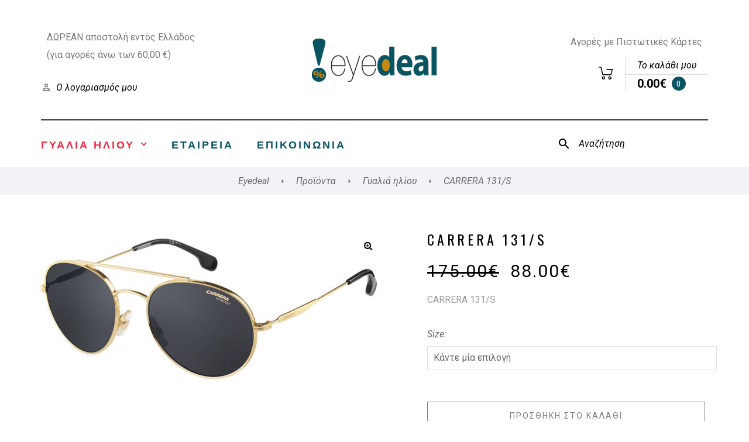

--- FILE ---
content_type: text/html; charset=UTF-8
request_url: https://www.eyedeal.gr/product/carrera-131-s-2/
body_size: 26687
content:
<!DOCTYPE html>
<html lang="el" class="no-js">
<head>
    <meta charset="UTF-8">
    <meta name="viewport" content="width=device-width, initial-scale=1">
    <link rel="profile" href="https://gmpg.org/xfn/11">
    <link rel="icon" type="image/png" href="https://www.eyedeal.gr/wp-content/uploads/2018/08/favicon.png">
    <title>CARRERA 131/S &#8211; Eyedeal</title>
<meta name='robots' content='max-image-preview:large' />
<link rel='dns-prefetch' href='//fonts.googleapis.com' />
<link href='https://fonts.gstatic.com' crossorigin rel='preconnect' />
<link rel="alternate" type="application/rss+xml" title="Ροή RSS &raquo; Eyedeal" href="https://www.eyedeal.gr/feed/" />
<script type="text/javascript">
window._wpemojiSettings = {"baseUrl":"https:\/\/s.w.org\/images\/core\/emoji\/14.0.0\/72x72\/","ext":".png","svgUrl":"https:\/\/s.w.org\/images\/core\/emoji\/14.0.0\/svg\/","svgExt":".svg","source":{"concatemoji":"https:\/\/www.eyedeal.gr\/wp-includes\/js\/wp-emoji-release.min.js?ver=6.1.9"}};
/*! This file is auto-generated */
!function(e,a,t){var n,r,o,i=a.createElement("canvas"),p=i.getContext&&i.getContext("2d");function s(e,t){var a=String.fromCharCode,e=(p.clearRect(0,0,i.width,i.height),p.fillText(a.apply(this,e),0,0),i.toDataURL());return p.clearRect(0,0,i.width,i.height),p.fillText(a.apply(this,t),0,0),e===i.toDataURL()}function c(e){var t=a.createElement("script");t.src=e,t.defer=t.type="text/javascript",a.getElementsByTagName("head")[0].appendChild(t)}for(o=Array("flag","emoji"),t.supports={everything:!0,everythingExceptFlag:!0},r=0;r<o.length;r++)t.supports[o[r]]=function(e){if(p&&p.fillText)switch(p.textBaseline="top",p.font="600 32px Arial",e){case"flag":return s([127987,65039,8205,9895,65039],[127987,65039,8203,9895,65039])?!1:!s([55356,56826,55356,56819],[55356,56826,8203,55356,56819])&&!s([55356,57332,56128,56423,56128,56418,56128,56421,56128,56430,56128,56423,56128,56447],[55356,57332,8203,56128,56423,8203,56128,56418,8203,56128,56421,8203,56128,56430,8203,56128,56423,8203,56128,56447]);case"emoji":return!s([129777,127995,8205,129778,127999],[129777,127995,8203,129778,127999])}return!1}(o[r]),t.supports.everything=t.supports.everything&&t.supports[o[r]],"flag"!==o[r]&&(t.supports.everythingExceptFlag=t.supports.everythingExceptFlag&&t.supports[o[r]]);t.supports.everythingExceptFlag=t.supports.everythingExceptFlag&&!t.supports.flag,t.DOMReady=!1,t.readyCallback=function(){t.DOMReady=!0},t.supports.everything||(n=function(){t.readyCallback()},a.addEventListener?(a.addEventListener("DOMContentLoaded",n,!1),e.addEventListener("load",n,!1)):(e.attachEvent("onload",n),a.attachEvent("onreadystatechange",function(){"complete"===a.readyState&&t.readyCallback()})),(e=t.source||{}).concatemoji?c(e.concatemoji):e.wpemoji&&e.twemoji&&(c(e.twemoji),c(e.wpemoji)))}(window,document,window._wpemojiSettings);
</script>
<style type="text/css">
img.wp-smiley,
img.emoji {
	display: inline !important;
	border: none !important;
	box-shadow: none !important;
	height: 1em !important;
	width: 1em !important;
	margin: 0 0.07em !important;
	vertical-align: -0.1em !important;
	background: none !important;
	padding: 0 !important;
}
</style>
	<link rel='stylesheet' id='elementor-frontend-legacy-css' href='https://www.eyedeal.gr/wp-content/plugins/elementor/assets/css/frontend-legacy.min.css?ver=3.1.4' type='text/css' media='all' />
<link rel='stylesheet' id='elementor-frontend-css' href='https://www.eyedeal.gr/wp-content/plugins/elementor/assets/css/frontend.min.css?ver=3.1.4' type='text/css' media='all' />
<link rel='stylesheet' id='elementor-post-21743-css' href='https://www.eyedeal.gr/wp-content/uploads/elementor/css/post-21743.css?ver=1618327507' type='text/css' media='all' />
<link rel='stylesheet' id='elementor-post-25331-css' href='https://www.eyedeal.gr/wp-content/uploads/elementor/css/post-25331.css?ver=1764764283' type='text/css' media='all' />
<link rel='stylesheet' id='magnific-popup-css' href='https://www.eyedeal.gr/wp-content/plugins/pecil-core/assets/css/magnific-popup.css?ver=6.1.9' type='text/css' media='all' />
<link rel='stylesheet' id='wp-block-library-css' href='https://www.eyedeal.gr/wp-includes/css/dist/block-library/style.min.css?ver=6.1.9' type='text/css' media='all' />
<link rel='stylesheet' id='wc-block-vendors-style-css' href='https://www.eyedeal.gr/wp-content/plugins/woocommerce/packages/woocommerce-blocks/build/vendors-style.css?ver=4.7.2' type='text/css' media='all' />
<link rel='stylesheet' id='wc-block-style-css' href='https://www.eyedeal.gr/wp-content/plugins/woocommerce/packages/woocommerce-blocks/build/style.css?ver=4.7.2' type='text/css' media='all' />
<link rel='stylesheet' id='classic-theme-styles-css' href='https://www.eyedeal.gr/wp-includes/css/classic-themes.min.css?ver=1' type='text/css' media='all' />
<style id='global-styles-inline-css' type='text/css'>
body{--wp--preset--color--black: #000000;--wp--preset--color--cyan-bluish-gray: #abb8c3;--wp--preset--color--white: #ffffff;--wp--preset--color--pale-pink: #f78da7;--wp--preset--color--vivid-red: #cf2e2e;--wp--preset--color--luminous-vivid-orange: #ff6900;--wp--preset--color--luminous-vivid-amber: #fcb900;--wp--preset--color--light-green-cyan: #7bdcb5;--wp--preset--color--vivid-green-cyan: #00d084;--wp--preset--color--pale-cyan-blue: #8ed1fc;--wp--preset--color--vivid-cyan-blue: #0693e3;--wp--preset--color--vivid-purple: #9b51e0;--wp--preset--gradient--vivid-cyan-blue-to-vivid-purple: linear-gradient(135deg,rgba(6,147,227,1) 0%,rgb(155,81,224) 100%);--wp--preset--gradient--light-green-cyan-to-vivid-green-cyan: linear-gradient(135deg,rgb(122,220,180) 0%,rgb(0,208,130) 100%);--wp--preset--gradient--luminous-vivid-amber-to-luminous-vivid-orange: linear-gradient(135deg,rgba(252,185,0,1) 0%,rgba(255,105,0,1) 100%);--wp--preset--gradient--luminous-vivid-orange-to-vivid-red: linear-gradient(135deg,rgba(255,105,0,1) 0%,rgb(207,46,46) 100%);--wp--preset--gradient--very-light-gray-to-cyan-bluish-gray: linear-gradient(135deg,rgb(238,238,238) 0%,rgb(169,184,195) 100%);--wp--preset--gradient--cool-to-warm-spectrum: linear-gradient(135deg,rgb(74,234,220) 0%,rgb(151,120,209) 20%,rgb(207,42,186) 40%,rgb(238,44,130) 60%,rgb(251,105,98) 80%,rgb(254,248,76) 100%);--wp--preset--gradient--blush-light-purple: linear-gradient(135deg,rgb(255,206,236) 0%,rgb(152,150,240) 100%);--wp--preset--gradient--blush-bordeaux: linear-gradient(135deg,rgb(254,205,165) 0%,rgb(254,45,45) 50%,rgb(107,0,62) 100%);--wp--preset--gradient--luminous-dusk: linear-gradient(135deg,rgb(255,203,112) 0%,rgb(199,81,192) 50%,rgb(65,88,208) 100%);--wp--preset--gradient--pale-ocean: linear-gradient(135deg,rgb(255,245,203) 0%,rgb(182,227,212) 50%,rgb(51,167,181) 100%);--wp--preset--gradient--electric-grass: linear-gradient(135deg,rgb(202,248,128) 0%,rgb(113,206,126) 100%);--wp--preset--gradient--midnight: linear-gradient(135deg,rgb(2,3,129) 0%,rgb(40,116,252) 100%);--wp--preset--duotone--dark-grayscale: url('#wp-duotone-dark-grayscale');--wp--preset--duotone--grayscale: url('#wp-duotone-grayscale');--wp--preset--duotone--purple-yellow: url('#wp-duotone-purple-yellow');--wp--preset--duotone--blue-red: url('#wp-duotone-blue-red');--wp--preset--duotone--midnight: url('#wp-duotone-midnight');--wp--preset--duotone--magenta-yellow: url('#wp-duotone-magenta-yellow');--wp--preset--duotone--purple-green: url('#wp-duotone-purple-green');--wp--preset--duotone--blue-orange: url('#wp-duotone-blue-orange');--wp--preset--font-size--small: 13px;--wp--preset--font-size--medium: 20px;--wp--preset--font-size--large: 36px;--wp--preset--font-size--x-large: 42px;--wp--preset--spacing--20: 0.44rem;--wp--preset--spacing--30: 0.67rem;--wp--preset--spacing--40: 1rem;--wp--preset--spacing--50: 1.5rem;--wp--preset--spacing--60: 2.25rem;--wp--preset--spacing--70: 3.38rem;--wp--preset--spacing--80: 5.06rem;}:where(.is-layout-flex){gap: 0.5em;}body .is-layout-flow > .alignleft{float: left;margin-inline-start: 0;margin-inline-end: 2em;}body .is-layout-flow > .alignright{float: right;margin-inline-start: 2em;margin-inline-end: 0;}body .is-layout-flow > .aligncenter{margin-left: auto !important;margin-right: auto !important;}body .is-layout-constrained > .alignleft{float: left;margin-inline-start: 0;margin-inline-end: 2em;}body .is-layout-constrained > .alignright{float: right;margin-inline-start: 2em;margin-inline-end: 0;}body .is-layout-constrained > .aligncenter{margin-left: auto !important;margin-right: auto !important;}body .is-layout-constrained > :where(:not(.alignleft):not(.alignright):not(.alignfull)){max-width: var(--wp--style--global--content-size);margin-left: auto !important;margin-right: auto !important;}body .is-layout-constrained > .alignwide{max-width: var(--wp--style--global--wide-size);}body .is-layout-flex{display: flex;}body .is-layout-flex{flex-wrap: wrap;align-items: center;}body .is-layout-flex > *{margin: 0;}:where(.wp-block-columns.is-layout-flex){gap: 2em;}.has-black-color{color: var(--wp--preset--color--black) !important;}.has-cyan-bluish-gray-color{color: var(--wp--preset--color--cyan-bluish-gray) !important;}.has-white-color{color: var(--wp--preset--color--white) !important;}.has-pale-pink-color{color: var(--wp--preset--color--pale-pink) !important;}.has-vivid-red-color{color: var(--wp--preset--color--vivid-red) !important;}.has-luminous-vivid-orange-color{color: var(--wp--preset--color--luminous-vivid-orange) !important;}.has-luminous-vivid-amber-color{color: var(--wp--preset--color--luminous-vivid-amber) !important;}.has-light-green-cyan-color{color: var(--wp--preset--color--light-green-cyan) !important;}.has-vivid-green-cyan-color{color: var(--wp--preset--color--vivid-green-cyan) !important;}.has-pale-cyan-blue-color{color: var(--wp--preset--color--pale-cyan-blue) !important;}.has-vivid-cyan-blue-color{color: var(--wp--preset--color--vivid-cyan-blue) !important;}.has-vivid-purple-color{color: var(--wp--preset--color--vivid-purple) !important;}.has-black-background-color{background-color: var(--wp--preset--color--black) !important;}.has-cyan-bluish-gray-background-color{background-color: var(--wp--preset--color--cyan-bluish-gray) !important;}.has-white-background-color{background-color: var(--wp--preset--color--white) !important;}.has-pale-pink-background-color{background-color: var(--wp--preset--color--pale-pink) !important;}.has-vivid-red-background-color{background-color: var(--wp--preset--color--vivid-red) !important;}.has-luminous-vivid-orange-background-color{background-color: var(--wp--preset--color--luminous-vivid-orange) !important;}.has-luminous-vivid-amber-background-color{background-color: var(--wp--preset--color--luminous-vivid-amber) !important;}.has-light-green-cyan-background-color{background-color: var(--wp--preset--color--light-green-cyan) !important;}.has-vivid-green-cyan-background-color{background-color: var(--wp--preset--color--vivid-green-cyan) !important;}.has-pale-cyan-blue-background-color{background-color: var(--wp--preset--color--pale-cyan-blue) !important;}.has-vivid-cyan-blue-background-color{background-color: var(--wp--preset--color--vivid-cyan-blue) !important;}.has-vivid-purple-background-color{background-color: var(--wp--preset--color--vivid-purple) !important;}.has-black-border-color{border-color: var(--wp--preset--color--black) !important;}.has-cyan-bluish-gray-border-color{border-color: var(--wp--preset--color--cyan-bluish-gray) !important;}.has-white-border-color{border-color: var(--wp--preset--color--white) !important;}.has-pale-pink-border-color{border-color: var(--wp--preset--color--pale-pink) !important;}.has-vivid-red-border-color{border-color: var(--wp--preset--color--vivid-red) !important;}.has-luminous-vivid-orange-border-color{border-color: var(--wp--preset--color--luminous-vivid-orange) !important;}.has-luminous-vivid-amber-border-color{border-color: var(--wp--preset--color--luminous-vivid-amber) !important;}.has-light-green-cyan-border-color{border-color: var(--wp--preset--color--light-green-cyan) !important;}.has-vivid-green-cyan-border-color{border-color: var(--wp--preset--color--vivid-green-cyan) !important;}.has-pale-cyan-blue-border-color{border-color: var(--wp--preset--color--pale-cyan-blue) !important;}.has-vivid-cyan-blue-border-color{border-color: var(--wp--preset--color--vivid-cyan-blue) !important;}.has-vivid-purple-border-color{border-color: var(--wp--preset--color--vivid-purple) !important;}.has-vivid-cyan-blue-to-vivid-purple-gradient-background{background: var(--wp--preset--gradient--vivid-cyan-blue-to-vivid-purple) !important;}.has-light-green-cyan-to-vivid-green-cyan-gradient-background{background: var(--wp--preset--gradient--light-green-cyan-to-vivid-green-cyan) !important;}.has-luminous-vivid-amber-to-luminous-vivid-orange-gradient-background{background: var(--wp--preset--gradient--luminous-vivid-amber-to-luminous-vivid-orange) !important;}.has-luminous-vivid-orange-to-vivid-red-gradient-background{background: var(--wp--preset--gradient--luminous-vivid-orange-to-vivid-red) !important;}.has-very-light-gray-to-cyan-bluish-gray-gradient-background{background: var(--wp--preset--gradient--very-light-gray-to-cyan-bluish-gray) !important;}.has-cool-to-warm-spectrum-gradient-background{background: var(--wp--preset--gradient--cool-to-warm-spectrum) !important;}.has-blush-light-purple-gradient-background{background: var(--wp--preset--gradient--blush-light-purple) !important;}.has-blush-bordeaux-gradient-background{background: var(--wp--preset--gradient--blush-bordeaux) !important;}.has-luminous-dusk-gradient-background{background: var(--wp--preset--gradient--luminous-dusk) !important;}.has-pale-ocean-gradient-background{background: var(--wp--preset--gradient--pale-ocean) !important;}.has-electric-grass-gradient-background{background: var(--wp--preset--gradient--electric-grass) !important;}.has-midnight-gradient-background{background: var(--wp--preset--gradient--midnight) !important;}.has-small-font-size{font-size: var(--wp--preset--font-size--small) !important;}.has-medium-font-size{font-size: var(--wp--preset--font-size--medium) !important;}.has-large-font-size{font-size: var(--wp--preset--font-size--large) !important;}.has-x-large-font-size{font-size: var(--wp--preset--font-size--x-large) !important;}
.wp-block-navigation a:where(:not(.wp-element-button)){color: inherit;}
:where(.wp-block-columns.is-layout-flex){gap: 2em;}
.wp-block-pullquote{font-size: 1.5em;line-height: 1.6;}
</style>
<link rel='stylesheet' id='cardlink-payment-gateway-css' href='https://www.eyedeal.gr/wp-content/plugins/cardlink-payment-gateway-woocommerce-1.0.13/public/css/cardlink-payment-gateway-public.css?ver=1.0.13' type='text/css' media='all' />
<link rel='stylesheet' id='contact-form-7-css' href='https://www.eyedeal.gr/wp-content/plugins/contact-form-7/includes/css/styles.css?ver=5.5.6.1' type='text/css' media='all' />
<link rel='stylesheet' id='rs-plugin-settings-css' href='https://www.eyedeal.gr/wp-content/plugins/revslider/public/assets/css/settings.css?ver=5.4.8' type='text/css' media='all' />
<style id='rs-plugin-settings-inline-css' type='text/css'>
#rs-demo-id {}
</style>
<link rel='stylesheet' id='photoswipe-css' href='https://www.eyedeal.gr/wp-content/plugins/woocommerce/assets/css/photoswipe/photoswipe.min.css?ver=5.2.2' type='text/css' media='all' />
<link rel='stylesheet' id='photoswipe-default-skin-css' href='https://www.eyedeal.gr/wp-content/plugins/woocommerce/assets/css/photoswipe/default-skin/default-skin.min.css?ver=5.2.2' type='text/css' media='all' />
<style id='woocommerce-inline-inline-css' type='text/css'>
.woocommerce form .form-row .required { visibility: visible; }
</style>
<link rel='stylesheet' id='tawcvs-frontend-css' href='https://www.eyedeal.gr/wp-content/plugins/variation-swatches-for-woocommerce/assets/css/frontend.css?ver=20200222' type='text/css' media='all' />
<link rel='stylesheet' id='pecil-opal-icon-css' href='https://www.eyedeal.gr/wp-content/themes/pecil/assets/css/opal-icons.css?ver=6.1.9' type='text/css' media='all' />
<link rel='stylesheet' id='pecil-carousel-css' href='https://www.eyedeal.gr/wp-content/themes/pecil/assets/css/carousel.css?ver=6.1.9' type='text/css' media='all' />
<link rel='stylesheet' id='pecil-boostrap-css' href='https://www.eyedeal.gr/wp-content/themes/pecil/assets/css/opal-boostrap.css?ver=6.1.9' type='text/css' media='all' />
<link rel='stylesheet' id='pecil-woocommerce-css' href='https://www.eyedeal.gr/wp-content/themes/pecil/assets/css/woocommerce.css?ver=6.1.9' type='text/css' media='all' />
<link rel='stylesheet' id='pecil-elementor-css' href='https://www.eyedeal.gr/wp-content/themes/pecil/assets/css/elementor.css?ver=6.1.9' type='text/css' media='all' />
<link rel='stylesheet' id='pecil-style-css' href='https://www.eyedeal.gr/wp-content/themes/pecil/style.css?ver=6.1.9' type='text/css' media='all' />
<style id='pecil-style-inline-css' type='text/css'>
body, input, button, button[type="submit"], select, textarea{font-family:"Roboto", -apple-system, BlinkMacSystemFont, "Segoe UI", Roboto, "Helvetica Neue", Arial, sans-serif;font-weight:400;line-height:30px;color:#696969}body, input, select, textarea{font-size:16px;}.c-heading{color:#000000;}.c-primary{color:#0b5562;}.bg-primary{background-color:#0b5562;}.b-primary{border-color:#0b5562;}.button-primary:hover{background-color:#062c32;border-color:#062c32;}.c-secondary {color:#000000;}.bg-secondary {background-color:#000000;}.b-secondary{border-color:#000000;}.button-secondary:hover{background-color:#000000;}.breadcrumb a, .breadcrumb span, .c-body, input[type="text"], input[type="email"], input[type="url"], input[type="password"], input[type="search"], input[type="number"], input[type="tel"], input[type="range"], input[type="date"], input[type="month"], input[type="week"], input[type="time"], input[type="datetime"], input[type="datetime-local"], input[type="color"], textarea, .mainmenu-container li a span, .opal-header-skin-custom .site-header .sub-menu a:not(.vc_btn3),.opal-header-skin-custom .site-header .sub-menu-inner a:not(.vc_btn3), .opal-header-skin-custom .site-header-account .account-links-menu li a,.opal-header-skin-custom .site-header-account .account-dashboard li a, .opal-header-sticky-skin-custom #opal-header-sticky .sub-menu-inner a:not(.vc_btn3), .opal-header-sticky-skin-custom #opal-header-sticky .site-header-account .account-links-menu li a,.opal-header-sticky-skin-custom #opal-header-sticky .site-header-account .account-dashboard li a, .opal-header-skin-dark .site-header .sub-menu-inner a:not(.vc_btn3), .opal-header-sticky-skin-dark #opal-header-sticky .sub-menu-inner a:not(.vc_btn3), .opal-header-skin-custom .site-header .site-header-account .account-links-menu li a,.opal-header-skin-custom .site-header .site-header-account .account-dashboard li a, .opal-custom-menu-inline .widget_nav_menu li ul a, .owl-theme.woocommerce-carousel.nav-style-4 .owl-nav .owl-prev, .owl-theme.woocommerce-carousel.nav-style-4 .owl-nav .owl-next, .owl-theme.owl-carousel.nav-style-4 .owl-nav .owl-prev, .entry-gallery .nav-style-4.gallery .owl-nav .owl-prev, .woocommerce .woocommerce-carousel ul.owl-theme.nav-style-4.products .owl-nav .owl-prev, .woocommerce-product-carousel ul.owl-theme.nav-style-4.products .owl-nav .owl-prev, .owl-theme.owl-carousel.nav-style-4 .owl-nav .owl-next, .entry-gallery .nav-style-4.gallery .owl-nav .owl-next, .woocommerce .woocommerce-carousel ul.owl-theme.nav-style-4.products .owl-nav .owl-next, .woocommerce-product-carousel ul.owl-theme.nav-style-4.products .owl-nav .owl-next,.owl-theme .products.nav-style-4 .owl-nav .owl-prev,.entry-gallery .gallery .products.nav-style-4 .owl-nav .owl-prev,.owl-theme .products.nav-style-4 .owl-nav .owl-next,.entry-gallery .gallery .products.nav-style-4 .owl-nav .owl-next, .comments-link a, .cart-collaterals .cart_totals th, #payment .payment_methods li.woocommerce-notice, #payment .payment_methods li.woocommerce-notice--info, #payment .payment_methods li.woocommerce-info, table.woocommerce-checkout-review-order-table th, .opal-currency_switcher .list-currency button[type="submit"], .select-selected, .select-items div, .widget .woof_list_label li .woof_label_term, .opal-style-1.search-form-wapper .search-submit span, .opal-style-1.search-form-wapper .search-submit span:before, .mc4wp-form .widget-title p .c-body, .mc4wp-form .widget-title p input[type="text"], .mc4wp-form .widget-title p input[type="email"], .mc4wp-form .widget-title p input[type="url"], .mc4wp-form .widget-title p input[type="password"], .mc4wp-form .widget-title p input[type="search"], .mc4wp-form .widget-title p input[type="number"], .mc4wp-form .widget-title p input[type="tel"], .mc4wp-form .widget-title p input[type="range"], .mc4wp-form .widget-title p input[type="date"], .mc4wp-form .widget-title p input[type="month"], .mc4wp-form .widget-title p input[type="week"], .mc4wp-form .widget-title p input[type="time"], .mc4wp-form .widget-title p input[type="datetime"], .mc4wp-form .widget-title p input[type="datetime-local"], .mc4wp-form .widget-title p input[type="color"], .mc4wp-form .widget-title p textarea, .mc4wp-form .widget-title p .mainmenu-container li a span, .mainmenu-container li a .mc4wp-form .widget-title p span, .mc4wp-form .widget-title p .opal-header-skin-custom .site-header .sub-menu a:not(.vc_btn3), .opal-header-skin-custom .site-header .sub-menu .mc4wp-form .widget-title p a:not(.vc_btn3),.mc4wp-form .widget-title p .opal-header-skin-custom .site-header .sub-menu-inner a:not(.vc_btn3), .opal-header-skin-custom .site-header .sub-menu-inner .mc4wp-form .widget-title p a:not(.vc_btn3), .mc4wp-form .widget-title p .opal-header-skin-custom .site-header-account .account-links-menu li a, .opal-header-skin-custom .site-header-account .account-links-menu li .mc4wp-form .widget-title p a,.mc4wp-form .widget-title p .opal-header-skin-custom .site-header-account .account-dashboard li a, .opal-header-skin-custom .site-header-account .account-dashboard li .mc4wp-form .widget-title p a, .mc4wp-form .widget-title p .opal-header-sticky-skin-custom #opal-header-sticky .sub-menu-inner a:not(.vc_btn3), .opal-header-sticky-skin-custom #opal-header-sticky .sub-menu-inner .mc4wp-form .widget-title p a:not(.vc_btn3), .mc4wp-form .widget-title p .opal-header-sticky-skin-custom #opal-header-sticky .site-header-account .account-links-menu li a, .opal-header-sticky-skin-custom #opal-header-sticky .site-header-account .account-links-menu li .mc4wp-form .widget-title p a,.mc4wp-form .widget-title p .opal-header-sticky-skin-custom #opal-header-sticky .site-header-account .account-dashboard li a, .opal-header-sticky-skin-custom #opal-header-sticky .site-header-account .account-dashboard li .mc4wp-form .widget-title p a, .mc4wp-form .widget-title p .opal-header-skin-dark .site-header .sub-menu-inner a:not(.vc_btn3), .opal-header-skin-dark .site-header .sub-menu-inner .mc4wp-form .widget-title p a:not(.vc_btn3), .mc4wp-form .widget-title p .opal-header-sticky-skin-dark #opal-header-sticky .sub-menu-inner a:not(.vc_btn3), .opal-header-sticky-skin-dark #opal-header-sticky .sub-menu-inner .mc4wp-form .widget-title p a:not(.vc_btn3), .mc4wp-form .widget-title p .opal-custom-menu-inline .widget_nav_menu li ul a, .opal-custom-menu-inline .widget_nav_menu li ul .mc4wp-form .widget-title p a, .mc4wp-form .widget-title p .owl-theme.woocommerce-carousel.nav-style-4 .owl-nav .owl-prev, .owl-theme.woocommerce-carousel.nav-style-4 .owl-nav .mc4wp-form .widget-title p .owl-prev, .mc4wp-form .widget-title p .owl-theme.woocommerce-carousel.nav-style-4 .owl-nav .owl-next, .owl-theme.woocommerce-carousel.nav-style-4 .owl-nav .mc4wp-form .widget-title p .owl-next, .mc4wp-form .widget-title p .owl-theme.owl-carousel.nav-style-4 .owl-nav .owl-prev, .owl-theme.owl-carousel.nav-style-4 .owl-nav .mc4wp-form .widget-title p .owl-prev, .mc4wp-form .widget-title p .entry-gallery .nav-style-4.gallery .owl-nav .owl-prev, .entry-gallery .nav-style-4.gallery .owl-nav .mc4wp-form .widget-title p .owl-prev, .mc4wp-form .widget-title p .woocommerce .woocommerce-carousel ul.owl-theme.nav-style-4.products .owl-nav .owl-prev, .woocommerce .woocommerce-carousel ul.owl-theme.nav-style-4.products .owl-nav .mc4wp-form .widget-title p .owl-prev, .mc4wp-form .widget-title p .woocommerce-product-carousel ul.owl-theme.nav-style-4.products .owl-nav .owl-prev, .woocommerce-product-carousel ul.owl-theme.nav-style-4.products .owl-nav .mc4wp-form .widget-title p .owl-prev, .mc4wp-form .widget-title p .owl-theme.owl-carousel.nav-style-4 .owl-nav .owl-next, .owl-theme.owl-carousel.nav-style-4 .owl-nav .mc4wp-form .widget-title p .owl-next, .mc4wp-form .widget-title p .entry-gallery .nav-style-4.gallery .owl-nav .owl-next, .entry-gallery .nav-style-4.gallery .owl-nav .mc4wp-form .widget-title p .owl-next, .mc4wp-form .widget-title p .woocommerce .woocommerce-carousel ul.owl-theme.nav-style-4.products .owl-nav .owl-next, .woocommerce .woocommerce-carousel ul.owl-theme.nav-style-4.products .owl-nav .mc4wp-form .widget-title p .owl-next, .mc4wp-form .widget-title p .woocommerce-product-carousel ul.owl-theme.nav-style-4.products .owl-nav .owl-next, .woocommerce-product-carousel ul.owl-theme.nav-style-4.products .owl-nav .mc4wp-form .widget-title p .owl-next,.mc4wp-form .widget-title p .owl-theme .products.nav-style-4 .owl-nav .owl-prev, .owl-theme .products.nav-style-4 .owl-nav .mc4wp-form .widget-title p .owl-prev,.mc4wp-form .widget-title p .entry-gallery .gallery .products.nav-style-4 .owl-nav .owl-prev, .entry-gallery .gallery .products.nav-style-4 .owl-nav .mc4wp-form .widget-title p .owl-prev,.mc4wp-form .widget-title p .owl-theme .products.nav-style-4 .owl-nav .owl-next, .owl-theme .products.nav-style-4 .owl-nav .mc4wp-form .widget-title p .owl-next,.mc4wp-form .widget-title p .entry-gallery .gallery .products.nav-style-4 .owl-nav .owl-next, .entry-gallery .gallery .products.nav-style-4 .owl-nav .mc4wp-form .widget-title p .owl-next, .mc4wp-form .widget-title p .comments-link a, .comments-link .mc4wp-form .widget-title p a, .mc4wp-form .widget-title p .cart-collaterals .cart_totals th, .cart-collaterals .cart_totals .mc4wp-form .widget-title p th, .mc4wp-form .widget-title p #payment .payment_methods li.woocommerce-notice, #payment .payment_methods .mc4wp-form .widget-title p li.woocommerce-notice, .mc4wp-form .widget-title p #payment .payment_methods li.woocommerce-notice--info, #payment .payment_methods .mc4wp-form .widget-title p li.woocommerce-notice--info, .mc4wp-form .widget-title p #payment .payment_methods li.woocommerce-info, #payment .payment_methods .mc4wp-form .widget-title p li.woocommerce-info, .mc4wp-form .widget-title p table.woocommerce-checkout-review-order-table th, table.woocommerce-checkout-review-order-table .mc4wp-form .widget-title p th, .mc4wp-form .widget-title p .opal-currency_switcher .list-currency button[type="submit"], .opal-currency_switcher .list-currency .mc4wp-form .widget-title p button[type="submit"], .mc4wp-form .widget-title p .select-selected, .mc4wp-form .widget-title p .select-items div, .select-items .mc4wp-form .widget-title p div, .mc4wp-form .widget-title p .widget .woof_list_label li .woof_label_term, .widget .woof_list_label li .mc4wp-form .widget-title p .woof_label_term, .mc4wp-form .widget-title p .opal-style-1.search-form-wapper .search-submit span, .opal-style-1.search-form-wapper .search-submit .mc4wp-form .widget-title p span, .mc4wp-form .widget-title p .opal-style-1.search-form-wapper .search-submit span:before, .opal-style-1.search-form-wapper .search-submit .mc4wp-form .widget-title p span:before, .woocommerce-shipping-fields .select2-container--default .select2-selection--single .select2-selection__rendered, .woocommerce-billing-fields .select2-container--default .select2-selection--single .select2-selection__rendered {color:#696969; }h2.widget-title,h2.widgettitle, .c-heading, .form-group .form-row label, fieldset legend, .vertical-navigation .menu-open-label, article.type-post .entry-header a, body.single-post .entry-meta a, .author-wrapper .author-name, .post-navigation .nav-title, .blog article.type-post .entry-meta a, .blog article.type-page .entry-meta a, .archive article.type-post .entry-meta a, .archive article.type-page .entry-meta a, .search article.type-post .entry-meta a, .search article.type-page .entry-meta a, .blog article.type-post .more-link, .blog article.type-page .more-link, .archive article.type-post .more-link, .archive article.type-page .more-link, .search article.type-post .more-link, .search article.type-page .more-link, .entry-meta a, .search .entry-header a, .comments-title, .comment-author, .column-item .post-inner .entry-category a, table.shop_table_responsive tbody th, .site-header-cart .widget_shopping_cart p.total .woocommerce-Price-amount, .site-header-cart .shopping_cart_nav p.total .woocommerce-Price-amount, .filter-close, table.cart:not(.wishlist_table) th, table.cart:not(.wishlist_table) .product-name a, table.cart:not(.wishlist_table) .product-subtotal .woocommerce-Price-amount, .cart-collaterals .cart_totals .order-total .woocommerce-Price-amount, .cart-collaterals .cart_totals .amount, .woocommerce-checkout .woocommerce-form-coupon-toggle .woocommerce-info, #payment .payment_methods > .wc_payment_method > label, table.woocommerce-checkout-review-order-table .order-total .woocommerce-Price-amount, table.woocommerce-checkout-review-order-table .product-name, .woocommerce-billing-fields label, .woocommerce-billing-fields > h3, .cart th,.shop_table th, .woocommerce-account .woocommerce-MyAccount-content strong,.woocommerce-account .woocommerce-MyAccount-content .woocommerce-Price-amount, .osf-sorting .display-mode button.active, .osf-sorting .display-mode button:hover, .woocommerce-Tabs-panel table.shop_attributes th,#osf-accordion-container table.shop_attributes th, .woocommerce-tabs#osf-accordion-container [data-accordion] [data-control], .widget .woof_list_checkbox input[type="checkbox"] + label:after, .widget .woof_list_checkbox input[type="checkbox"]:checked + label, .widget .woof_list_radio input[type="radio"]:checked + label, .product-style-1 li.product:not(.osf-product-list) h2 a, .product-style-1 li.product:not(.osf-product-list) h3 a,.product-style-1 li.product:not(.osf-product-list) .woocommerce-loop-product__title a, .product-style-1 li.product:not(.osf-product-list) a[class*="product_type_"] {color:#000000; }.btn-link, .button-link, .more-link, .mainmenu-container .menu > li.current-menu-item > a, .mainmenu-container li.current-menu-parent > a, .mainmenu-container .menu-item > a:hover, .opal-header-skin-dark #opal-header-sticky .main-navigation .top-menu > li > a:hover,.opal-header-sticky-skin-dark #opal-header-sticky .main-navigation .top-menu > li > a:hover, .opal-header-skin-custom .site-header a:not(.vc_btn3):hover, .opal-header-skin-custom .site-header a:not(.vc_btn3):active, .opal-header-skin-custom .site-header a:not(.vc_btn3):focus,.opal-header-skin-custom .site-header .main-navigation .top-menu > li > a:hover,.opal-header-skin-custom .site-header .main-navigation .top-menu > li > a:active,.opal-header-skin-custom .site-header .main-navigation .top-menu > li > a:focus, .opal-header-sticky-skin-custom #opal-header-sticky a:not(.vc_btn3):hover, .opal-header-sticky-skin-custom #opal-header-sticky a:not(.vc_btn3):active, .opal-header-sticky-skin-custom #opal-header-sticky a:not(.vc_btn3):focus,.opal-header-sticky-skin-custom #opal-header-sticky .main-navigation .top-menu > li > a:hover,.opal-header-sticky-skin-custom #opal-header-sticky .main-navigation .top-menu > li > a:active,.opal-header-sticky-skin-custom #opal-header-sticky .main-navigation .top-menu > li > a:focus, .opal-menu-canvas .current-menu-item > a, .opal-header-skin-dark .site-header a:not(.vc_btn3):hover, .opal-header-skin-dark .site-header a:not(.vc_btn3):active, .opal-header-skin-dark .site-header a:not(.vc_btn3):focus, .opal-header-sticky-skin-dark #opal-header-sticky a:not(.vc_btn3):hover, .opal-header-sticky-skin-dark #opal-header-sticky a:not(.vc_btn3):active, .opal-header-sticky-skin-dark #opal-header-sticky a:not(.vc_btn3):focus, .breadcrumb a:hover,.button-outline-primary, .widget_shopping_cart .buttons .button:nth-child(odd), .c-primary, .opal-header-skin-custom .site-header-account .account-dropdown a.lostpass-link, .opal-header-skin-custom .site-header-account .account-dropdown a.register-link, .opal-header-skin-custom .site-header-account .account-links-menu li a:hover,.opal-header-skin-custom .site-header-account .account-dashboard li a:hover, .opal-header-sticky-skin-custom #opal-header-sticky .site-header-account .account-dropdown a.lostpass-link, .opal-header-sticky-skin-custom #opal-header-sticky .site-header-account .account-dropdown a.register-link, .opal-header-sticky-skin-custom #opal-header-sticky .site-header-account .account-links-menu li a:hover,.opal-header-sticky-skin-custom #opal-header-sticky .site-header-account .account-dashboard li a:hover, .main-navigation .menu-item > a:hover, .site-header .header-search .search-submit:hover, .navigation-button .menu-toggle:hover, .navigation-button .menu-toggle:focus, body.single-post .navigation .next-nav:hover a, body.single-post .navigation .previous-nav:hover a, .pbr-social-share h6, .pbr-social-share a:hover, .opal-post-navigation-2 .post-navigation .nav-links .nav-previous a:hover:before, .opal-post-navigation-2 .post-navigation .nav-links .nav-next a:hover:before, .search .entry-header a:hover, .scrollup:hover .icon, .site-header-account .account-dropdown a.register-link:hover, .site-header-account .account-dropdown a.lostpass-link:hover, .opal-header-skin-custom .site-header .site-header-account .account-dropdown a:not(.vc_btn3), .opal-header-skin-custom .site-header .site-header-account .account-links-menu li a:hover,.opal-header-skin-custom .site-header .site-header-account .account-dashboard li a:hover, .opal-comment-4 .comment-content h1, .opal-comment-4 .comment-content h2, .opal-comment-4 .comment-content h3, .opal-comment-4 .comment-content h4, .opal-comment-4 .comment-content h5, .opal-comment-4 .comment-content h6, .comment-form a:hover, .opal-custom-menu-inline .widget ul li a:hover, .owl-theme.woocommerce-carousel.nav-style-4 .owl-nav .owl-prev:hover,.owl-theme.woocommerce-carousel.nav-style-4 .owl-nav .owl-next:hover, .owl-theme.owl-carousel.nav-style-4 .owl-nav .owl-prev:hover, .entry-gallery .nav-style-4.gallery .owl-nav .owl-prev:hover, .woocommerce .woocommerce-carousel ul.owl-theme.nav-style-4.products .owl-nav .owl-prev:hover, .woocommerce-product-carousel ul.owl-theme.nav-style-4.products .owl-nav .owl-prev:hover,.owl-theme.owl-carousel.nav-style-4 .owl-nav .owl-next:hover,.entry-gallery .nav-style-4.gallery .owl-nav .owl-next:hover,.woocommerce .woocommerce-carousel ul.owl-theme.nav-style-4.products .owl-nav .owl-next:hover,.woocommerce-product-carousel ul.owl-theme.nav-style-4.products .owl-nav .owl-next:hover,.owl-theme .products.nav-style-4 .owl-nav .owl-prev:hover,.entry-gallery .gallery .products.nav-style-4 .owl-nav .owl-prev:hover,.owl-theme .products.nav-style-4 .owl-nav .owl-next:hover,.entry-gallery .gallery .products.nav-style-4 .owl-nav .owl-next:hover, .column-item .post-inner .entry-title a:hover, .column-item .post-inner .link-more a:hover, .comments-link a:hover, #secondary .elementor-widget-container h5:first-of-type, .site-header-cart .widget_shopping_cart .product_list_widget li a:hover, .site-header-cart .widget_shopping_cart .product_list_widget li a:focus, .site-header-cart .shopping_cart_nav .product_list_widget li a:hover, .site-header-cart .shopping_cart_nav .product_list_widget li a:focus, .woocommerce-checkout .woocommerce-form-coupon-toggle .woocommerce-info a, .woocommerce-checkout .woocommerce-form-coupon-toggle .woocommerce-info a:hover, .woocommerce-privacy-policy-link, .opal-currency_switcher .list-currency button[type="submit"]:hover, .opal-currency_switcher .list-currency li.active button[type="submit"], ul.products li.product.osf-product-list .price, ul.products li.product .posfed_in a:hover, .select-items div:hover, .single-product div.product .entry-summary .cart .yith-wcwl-add-to-wishlist > div > a:hover:before, .single-product div.product .entry-summary .cart .compare-button .compare:hover:before, .single-product div.product .product_meta .sku_wrapper span:hover, .single-product div.product .product_meta .sku_wrapper a:hover,.single-product div.product .product_meta .posted_in span:hover,.single-product div.product .product_meta .posted_in a:hover,.single-product div.product .product_meta .tagged_as span:hover,.single-product div.product .product_meta .tagged_as a:hover, .button-wrapper #chart-button, .product_list_widget a:hover, .product_list_widget a:active, .product_list_widget a:focus, .woocommerce-product-list a:hover, .woocommerce-product-list a:active, .woocommerce-product-list a:focus, .product-style-1 li.product:not(.osf-product-list) h2 a:hover, .product-style-1 li.product:not(.osf-product-list) h3 a:hover,.product-style-1 li.product:not(.osf-product-list) .woocommerce-loop-product__title a:hover, .owl-theme.woocommerce-carousel.nav-style-2 .owl-nav [class*=owl]:hover:before, .entry-gallery .woocommerce-carousel.nav-style-2.gallery .owl-nav [class*=owl]:hover:before, .owl-theme.owl-carousel.nav-style-2 .owl-nav [class*=owl]:hover:before, .entry-gallery .nav-style-2.gallery .owl-nav [class*=owl]:hover:before, .woocommerce .woocommerce-carousel ul.owl-theme.nav-style-2.products .owl-nav [class*=owl]:hover:before, .woocommerce-product-carousel ul.owl-theme.nav-style-2.products .owl-nav [class*=owl]:hover:before,.owl-theme .products.nav-style-2 .owl-nav [class*=owl]:hover:before,.entry-gallery .gallery .products.nav-style-2 .owl-nav [class*=owl]:hover:before, .owl-theme.woocommerce-carousel.nav-style-3 .owl-nav [class*=owl]:hover:before, .entry-gallery .woocommerce-carousel.nav-style-3.gallery .owl-nav [class*=owl]:hover:before, .owl-theme.owl-carousel.nav-style-3 .owl-nav [class*=owl]:hover:before, .entry-gallery .nav-style-3.gallery .owl-nav [class*=owl]:hover:before, .woocommerce .woocommerce-carousel ul.owl-theme.nav-style-3.products .owl-nav [class*=owl]:hover:before, .woocommerce-product-carousel ul.owl-theme.nav-style-3.products .owl-nav [class*=owl]:hover:before,.owl-theme .products.nav-style-3 .owl-nav [class*=owl]:hover:before,.entry-gallery .gallery .products.nav-style-3 .owl-nav [class*=owl]:hover:before, .column-item .study-case-inner .entry-category a:hover, .mc4wp-form-fields input[type="submit"], .mc4wp-form-fields button[type="submit"], .elementor-widget-opal-box-overview .elementor-box-overview-wrapper .entry-header a, body.single-osf_service .entry-title, .single-case_study .entry-title, .single-case_study .entry-meta a:hover, .single-case_study .information h4, .single-case_study .information li a:hover, .single-case_study .information li .meta-label, #secondary .elementor-widget-wp-widget-recent-posts a, .woocommerce-MyAccount-navigation ul li.is-active a, .shop-action .yith-wcwl-add-to-wishlist > div > a:hover:before, .shop-action .compare:hover:before, .shop-action .yith-wcqv-button:hover:before {color:#0b5562; }article.type-post .post-categories a, .blog-container .post-categories a, .blog-container.style-2 .post-categories a, .button-primary, input[type="button"], input[type="submit"], input[type="reset"], input.secondary[type="button"], input.secondary[type="reset"], input.secondary[type="submit"], button[type="submit"], .entry-footer .edit-link a.post-edit-link, .page .edit-link a.post-edit-link, .woocommerce-cart .return-to-shop a, .wishlist_table .product-add-to-cart a.button, .woocommerce-MyAccount-content .woocommerce-Pagination .woocommerce-button, .widget_shopping_cart .buttons .button, .button-outline-primary:hover, .widget_shopping_cart .buttons .button:hover:nth-child(odd), .button-outline-primary:active, .widget_shopping_cart .buttons .button:active:nth-child(odd), .button-outline-primary.active, .widget_shopping_cart .buttons .active.button:nth-child(odd),.show > .button-outline-primary.dropdown-toggle, .widget_shopping_cart .buttons .show > .dropdown-toggle.button:nth-child(odd), .bg-primary, [class*="after-title"]:after, .before-title-primary:before, .elementor-widget-divider .elementor-divider-separator:before, .column-item .post-inner .link-more a:hover:before, .elementor-widget-opal-teams .elementor-teams-wrapper.style-3 .elementor-team-details, .elementor-teams-wrapper:not(.style-3) .elementor-team-details, .elementor-widget-opal-testimonials .elementor-testimonial-wrapper.layout_3 .elementor-testimonial-image:before, .wc-proceed-to-checkout .button:hover, .wc-proceed-to-checkout a.checkout-button:hover, .notification-added-to-cart .ns-content, #payment .place-order .button:hover, .woocommerce-tabs#osf-accordion-container [data-accordion] [data-control]:after, .woocommerce-tabs#osf-accordion-container [data-accordion] [data-control]:before, .widget_price_filter .ui-slider .ui-slider-range, .handheld-footer-bar .cart .footer-cart-contents .count {background-color:#0b5562; }.form-control:focus, .button-primary, input[type="button"], input[type="submit"], input[type="reset"], input.secondary[type="button"], input.secondary[type="reset"], input.secondary[type="submit"], button[type="submit"], .entry-footer .edit-link a.post-edit-link, .page .edit-link a.post-edit-link, .woocommerce-cart .return-to-shop a, .wishlist_table .product-add-to-cart a.button, .woocommerce-MyAccount-content .woocommerce-Pagination .woocommerce-button, .widget_shopping_cart .buttons .button,.button-outline-primary, .widget_shopping_cart .buttons .button:nth-child(odd), .button-outline-primary:hover, .button-outline-primary:active, .button-outline-primary.active,.show > .button-outline-primary.dropdown-toggle, .b-primary, .owl-theme.woocommerce-carousel.nav-style-2 .owl-nav [class*=owl]:hover, .owl-theme.owl-carousel.nav-style-2 .owl-nav [class*=owl]:hover, .entry-gallery .nav-style-2.gallery .owl-nav [class*=owl]:hover, .woocommerce .woocommerce-carousel ul.owl-theme.nav-style-2.products .owl-nav [class*=owl]:hover, .woocommerce-product-carousel ul.owl-theme.nav-style-2.products .owl-nav [class*=owl]:hover,.owl-theme .products.nav-style-2 .owl-nav [class*=owl]:hover,.entry-gallery .gallery .products.nav-style-2 .owl-nav [class*=owl]:hover, .owl-theme.woocommerce-carousel.nav-style-4 .owl-nav .owl-prev:hover,.owl-theme.woocommerce-carousel.nav-style-4 .owl-nav .owl-next:hover, .owl-theme.owl-carousel.nav-style-4 .owl-nav .owl-prev:hover, .entry-gallery .nav-style-4.gallery .owl-nav .owl-prev:hover, .woocommerce .woocommerce-carousel ul.owl-theme.nav-style-4.products .owl-nav .owl-prev:hover, .woocommerce-product-carousel ul.owl-theme.nav-style-4.products .owl-nav .owl-prev:hover,.owl-theme.owl-carousel.nav-style-4 .owl-nav .owl-next:hover,.entry-gallery .nav-style-4.gallery .owl-nav .owl-next:hover,.woocommerce .woocommerce-carousel ul.owl-theme.nav-style-4.products .owl-nav .owl-next:hover,.woocommerce-product-carousel ul.owl-theme.nav-style-4.products .owl-nav .owl-next:hover,.owl-theme .products.nav-style-4 .owl-nav .owl-prev:hover,.entry-gallery .gallery .products.nav-style-4 .owl-nav .owl-prev:hover,.owl-theme .products.nav-style-4 .owl-nav .owl-next:hover,.entry-gallery .gallery .products.nav-style-4 .owl-nav .owl-next:hover, .elementor-widget-opal-portfolio .elementor-portfolio__filter.elementor-active, .elementor-widget-opal-portfolio .elementor-portfolio__filter:hover, .wc-proceed-to-checkout .button:hover, .wc-proceed-to-checkout a.checkout-button:hover, #payment .place-order .button:hover, form.track_order p input[type="text"]:hover, form.track_order p input[type="text"]:focus, .gallery-nav-next:hover:after, .gallery-nav-prev:hover:after, .woocommerce-loop-product__gallery .gallery_item.active, .woocommerce-loop-product__gallery .gallery_item:hover {border-color:#0b5562; }.btn-link:focus, .btn-link:hover, .button-link:focus, .more-link:focus, .button-link:hover, .more-link:hover, a:hover, a:active, .mc4wp-form-fields input[type="submit"]:hover, .mc4wp-form-fields button[type="submit"]:hover {color:#062c32; }.button-primary:hover, input:hover[type="button"], input:hover[type="submit"], input:hover[type="reset"], button:hover[type="submit"], .entry-footer .edit-link a.post-edit-link:hover, .page .edit-link a.post-edit-link:hover, .woocommerce-cart .return-to-shop a:hover, .wishlist_table .product-add-to-cart a.button:hover, .woocommerce-MyAccount-content .woocommerce-Pagination .woocommerce-button:hover, .widget_shopping_cart .buttons .button:hover, .button-primary:active, input:active[type="button"], input:active[type="submit"], input:active[type="reset"], button:active[type="submit"], .entry-footer .edit-link a.post-edit-link:active, .page .edit-link a.post-edit-link:active, .woocommerce-cart .return-to-shop a:active, .wishlist_table .product-add-to-cart a.button:active, .woocommerce-MyAccount-content .woocommerce-Pagination .woocommerce-button:active, .widget_shopping_cart .buttons .button:active, .button-primary.active, input.active[type="button"], input.active[type="submit"], input.active[type="reset"], button.active[type="submit"], .entry-footer .edit-link a.active.post-edit-link, .page .edit-link a.active.post-edit-link, .woocommerce-cart .return-to-shop a.active, .wishlist_table .product-add-to-cart a.active.button, .woocommerce-MyAccount-content .woocommerce-Pagination .active.woocommerce-button, .widget_shopping_cart .buttons .active.button,.show > .button-primary.dropdown-toggle, .show > input.dropdown-toggle[type="button"], .show > input.dropdown-toggle[type="submit"], .show > input.dropdown-toggle[type="reset"], .show > button.dropdown-toggle[type="submit"], .entry-footer .edit-link .show > a.dropdown-toggle.post-edit-link, .page .edit-link .show > a.dropdown-toggle.post-edit-link, .woocommerce-cart .return-to-shop .show > a.dropdown-toggle, .wishlist_table .product-add-to-cart .show > a.dropdown-toggle.button, .woocommerce-MyAccount-content .woocommerce-Pagination .show > .dropdown-toggle.woocommerce-button, .widget_shopping_cart .buttons .show > .dropdown-toggle.button {background-color:#062c32; }.button-primary:hover, input:hover[type="button"], input:hover[type="submit"], input:hover[type="reset"], button:hover[type="submit"], .entry-footer .edit-link a.post-edit-link:hover, .page .edit-link a.post-edit-link:hover, .woocommerce-cart .return-to-shop a:hover, .wishlist_table .product-add-to-cart a.button:hover, .woocommerce-MyAccount-content .woocommerce-Pagination .woocommerce-button:hover, .widget_shopping_cart .buttons .button:hover, .button-primary:active, input:active[type="button"], input:active[type="submit"], input:active[type="reset"], button:active[type="submit"], .entry-footer .edit-link a.post-edit-link:active, .page .edit-link a.post-edit-link:active, .woocommerce-cart .return-to-shop a:active, .wishlist_table .product-add-to-cart a.button:active, .woocommerce-MyAccount-content .woocommerce-Pagination .woocommerce-button:active, .widget_shopping_cart .buttons .button:active, .button-primary.active, input.active[type="button"], input.active[type="submit"], input.active[type="reset"], button.active[type="submit"], .entry-footer .edit-link a.active.post-edit-link, .page .edit-link a.active.post-edit-link, .woocommerce-cart .return-to-shop a.active, .wishlist_table .product-add-to-cart a.active.button, .woocommerce-MyAccount-content .woocommerce-Pagination .active.woocommerce-button, .widget_shopping_cart .buttons .active.button,.show > .button-primary.dropdown-toggle, .show > input.dropdown-toggle[type="button"], .show > input.dropdown-toggle[type="submit"], .show > input.dropdown-toggle[type="reset"], .show > button.dropdown-toggle[type="submit"], .entry-footer .edit-link .show > a.dropdown-toggle.post-edit-link, .page .edit-link .show > a.dropdown-toggle.post-edit-link, .woocommerce-cart .return-to-shop .show > a.dropdown-toggle, .wishlist_table .product-add-to-cart .show > a.dropdown-toggle.button, .woocommerce-MyAccount-content .woocommerce-Pagination .show > .dropdown-toggle.woocommerce-button, .widget_shopping_cart .buttons .show > .dropdown-toggle.button {border-color:#062c32; }article.type-post .entry-content .more-link,.button-outline-secondary, .c-secondary, .author-wrapper .author-name h6, .list-feature-box > li:before, .elementor-widget-opal-box-overview .elementor-box-overview-wrapper .entry-header a:hover, .column-item .services-inner .more-link, article.type-osf_service .more-link, .single-case_study .information li a {color:#000000; }.site-footer .underline-title .vc_custom_heading:before,.site-footer .underline-title .widget-title:before,.site-footer .underline-title .widgettitle:before,.button-secondary, .secondary-button .search-submit, .wc-proceed-to-checkout .button, .button-outline-secondary:hover, .button-outline-secondary:active, .button-outline-secondary.active,.show > .button-outline-secondary.dropdown-toggle, .bg-secondary, .before-title-secondary:before, #secondary .elementor-nav-menu a:before,.e--pointer-dot a:before, #secondary .elementor-widget-wp-widget-categories a:before {background-color:#000000; }.secondary-border .search-form input[type="text"], .secondary-border .search-form input[type="text"]:focus,.button-secondary, .secondary-button .search-submit, .wc-proceed-to-checkout .button,.button-outline-secondary, .button-outline-secondary:hover, .button-outline-secondary:active, .button-outline-secondary.active,.show > .button-outline-secondary.dropdown-toggle, .b-secondary {border-color:#000000; }.button-secondary:hover, .secondary-button .search-submit:hover, .wc-proceed-to-checkout .button:hover, .button-secondary:active, .secondary-button .search-submit:active, .wc-proceed-to-checkout .button:active, .button-secondary.active, .secondary-button .active.search-submit, .wc-proceed-to-checkout .active.button,.show > .button-secondary.dropdown-toggle, .secondary-button .show > .dropdown-toggle.search-submit, .wc-proceed-to-checkout .show > .dropdown-toggle.button {background-color:#000000; }.button-secondary:hover, .secondary-button .search-submit:hover, .wc-proceed-to-checkout .button:hover, .button-secondary:active, .secondary-button .search-submit:active, .wc-proceed-to-checkout .button:active, .button-secondary.active, .secondary-button .active.search-submit, .wc-proceed-to-checkout .active.button,.show > .button-secondary.dropdown-toggle, .secondary-button .show > .dropdown-toggle.search-submit, .wc-proceed-to-checkout .show > .dropdown-toggle.button {border-color:#000000; }.row, body.opal-content-layout-2cl #content .wrap, body.opal-content-layout-2cr #content .wrap, [data-opal-columns], body.archive .site-content .wrap, .blog .site-content .wrap, .opal-archive-style-4.blog .site-main, .opal-archive-style-4.archive .site-main, .opal-archive-style-3.blog .site-main, .opal-archive-style-3.archive .site-main, .opal-default-content-layout-2cr .site-content .wrap, .site-footer .widget-area, .opal-comment-form-2 .comment-form, .opal-comment-form-3 .comment-form, .opal-comment-form-4 .comment-form, .opal-comment-form-6 .comment-form, .widget .gallery,.elementor-element .gallery,.single .gallery, .list-feature-box, [data-elementor-columns], .opal-canvas-filter.top .opal-canvas-filter-wrap, .opal-canvas-filter.top .opal-canvas-filter-wrap section.WOOF_Widget .woof_redraw_zone, .woocommerce-cart .woocommerce, .woocommerce-billing-fields .woocommerce-billing-fields__field-wrapper, .woocommerce-MyAccount-content form[class^="woocommerce-"], .woocommerce-columns--addresses, .woocommerce-account .entry-content > .woocommerce, .woocommerce-account .entry-content > .woocommerce .u-columns.woocommerce-Addresses, .woocommerce-Addresses, .woocommerce-address-fields__field-wrapper, ul.products, .osf-sorting, .single-product div.product, .single-product div.product .woocommerce-product-gallery .flex-control-thumbs, .woocommerce-single-style-5.single-product .site-main > .product {margin-right:-15px;margin-left:-15px;}.col-1, .col-2, [data-elementor-columns-mobile="6"] .column-item, .col-3, [data-elementor-columns-mobile="4"] .column-item, .col-4, .blog-container.style-3 .post-thumbnail, .opal-comment-form-2 .comment-form .comment-form-author, .opal-comment-form-3 .comment-form .comment-form-author, .opal-comment-form-2 .comment-form .comment-form-email, .opal-comment-form-3 .comment-form .comment-form-email, .opal-comment-form-2 .comment-form .comment-form-url, .opal-comment-form-3 .comment-form .comment-form-url, [data-elementor-columns-mobile="3"] .column-item, .col-5, .col-6, .opal-comment-form-4 .comment-form .comment-form-author,.opal-comment-form-4 .comment-form .comment-form-email,.opal-comment-form-4 .comment-form .comment-form-url, .opal-comment-form-6 .comment-form .comment-form-author, .opal-comment-form-6 .comment-form .comment-form-email, [data-elementor-columns-mobile="2"] .column-item, .single-product.opal-comment-form-2 .comment-form-author, .single-product.opal-comment-form-3 .comment-form-author,.single-product.opal-comment-form-2 .comment-form-email,.single-product.opal-comment-form-3 .comment-form-email, .col-7, .col-8, .blog-container.style-3 .entry-header, .col-9, .col-10, .col-11, .col-12, .site-footer .widget-area .widget-column, .opal-comment-form-2 .comment-form .logged-in-as, .opal-comment-form-3 .comment-form .logged-in-as,.opal-comment-form-2 .comment-form .comment-notes,.opal-comment-form-3 .comment-form .comment-notes,.opal-comment-form-2 .comment-form .comment-form-comment,.opal-comment-form-3 .comment-form .comment-form-comment, .opal-comment-form-2 .comment-form .form-submit, .opal-comment-form-3 .comment-form .form-submit, .opal-comment-form-4 .comment-form .logged-in-as,.opal-comment-form-4 .comment-form .comment-notes,.opal-comment-form-4 .comment-form .comment-form-comment,.opal-comment-form-4 .comment-form .form-submit, .opal-comment-form-6 .comment-form .logged-in-as,.opal-comment-form-6 .comment-form .comment-notes,.opal-comment-form-6 .comment-form .comment-form-comment, .opal-comment-form-6 .comment-form .comment-form-url, .opal-comment-form-6 .comment-form .form-submit, .widget .gallery-columns-1 .gallery-item,.elementor-element .gallery-columns-1 .gallery-item,.single .gallery-columns-1 .gallery-item, [data-elementor-columns-mobile="1"] .column-item, .woocommerce-cart .cart-empty, .woocommerce-cart .return-to-shop, .woocommerce-billing-fields .form-row-wide, .woocommerce-MyAccount-content form[class^="woocommerce-"] > *:not(fieldset), .woocommerce-MyAccount-content form[class^="woocommerce-"] .form-row-wide, #customer_details [class*='col'], .columns-1 ul.products li.product,.columns-1 ul.products > li, #reviews .comment-form-rating, .woocommerce-single-style-5.single-product .site-main > .product .entry-summary, .woocommerce-single-style-5.single-product .site-main > .product .woocommerce-product-gallery, .product-style-1 .elementor-widget-opal-product-deals li.product:not(.osf-product-list) .woocommerce-loop-product__title, .product-style-1 .elementor-widget-opal-product-deals li.product:not(.osf-product-list) .time, .product-style-1 .elementor-widget-opal-product-deals li.product:not(.osf-product-list) .price, .col, body #secondary, .opal-canvas-filter.top .opal-canvas-filter-wrap section, .opal-canvas-filter.top .opal-canvas-filter-wrap section.WOOF_Widget .woof_redraw_zone .woof_container, .columns-5 ul.products li.product,.columns-5 ul.products > li, .woocommerce-product-list.boxed, .woocommerce-product-list.skin-border-box li .inner, .woocommerce-product-list.skin-line-right li .inner,.col-auto, .col-sm-1, [data-opal-columns="12"] .column-item, .col-sm-2, [data-opal-columns="6"] .column-item, .columns-6 ul.products li.product,.columns-6 ul.products > li, .col-sm-3, [data-opal-columns="4"] .column-item, .col-sm-4, [data-opal-columns="3"] .column-item, .widget .gallery-columns-6 .gallery-item,.elementor-element .gallery-columns-6 .gallery-item,.single .gallery-columns-6 .gallery-item, .col-sm-5, .col-sm-6, [data-opal-columns="2"] .column-item, .opal-archive-style-3 article.otf-post-style:not(:first-child):not(.sticky), .widget .gallery-columns-2 .gallery-item,.elementor-element .gallery-columns-2 .gallery-item,.single .gallery-columns-2 .gallery-item, .widget .gallery-columns-3 .gallery-item,.elementor-element .gallery-columns-3 .gallery-item,.single .gallery-columns-3 .gallery-item, .widget .gallery-columns-4 .gallery-item,.elementor-element .gallery-columns-4 .gallery-item,.single .gallery-columns-4 .gallery-item, .list-feature-box > li, .woocommerce-billing-fields .form-row-first, .woocommerce-billing-fields .form-row-last, .woocommerce-MyAccount-content form[class^="woocommerce-"] .form-row-first, .woocommerce-MyAccount-content form[class^="woocommerce-"] .form-row-last, ul.products li.product, .columns-2 ul.products li.product,.columns-2 ul.products > li, .columns-3 ul.products li.product,.columns-3 ul.products > li, .columns-4 ul.products li.product,.columns-4 ul.products > li, .opal-content-layout-2cl .columns-3 ul.products li.product,.opal-content-layout-2cl .columns-3 ul.products > li,.opal-content-layout-2cr .columns-3 ul.products li.product,.opal-content-layout-2cr .columns-3 ul.products > li, .col-sm-7, .col-sm-8, .col-sm-9, .col-sm-10, .col-sm-11, .col-sm-12, [data-opal-columns="1"] .column-item, .opal-archive-style-4 article.otf-post-style, body.archive [data-columns="1"] .type-osf_service, body.archive [data-columns="1"] .column-item, body.archive [data-columns="1"] .type-portfolio, .cart-collaterals .cross-sells, .woocommerce-columns--addresses .woocommerce-column, .woocommerce-account .entry-content > .woocommerce .u-columns [class^="u-column"], .woocommerce-account .entry-content > .woocommerce > h2, .woocommerce-account .entry-content > .woocommerce > form, .woocommerce-account .woocommerce-MyAccount-navigation, .woocommerce-account .woocommerce-MyAccount-content, .woocommerce-address-fields__field-wrapper .form-row, .woocommerce-product-carousel ul.products li.product, .osf-sorting .woocommerce-message, .osf-sorting .woocommerce-notice, .opal-content-layout-2cl .osf-sorting .osf-sorting-group,.opal-content-layout-2cr .osf-sorting .osf-sorting-group, .single-product div.product .images, .single-product div.product .entry-summary, .col-sm,.col-sm-auto, .col-md-1, .col-md-2, [data-elementor-columns-tablet="6"] .column-item, .col-md-3, [data-elementor-columns-tablet="4"] .column-item, .col-md-4, [data-elementor-columns-tablet="3"] .column-item, .col-md-5, .opal-default-content-layout-2cr #secondary, .osf-sorting .osf-sorting-group, .col-md-6, [data-elementor-columns-tablet="2"] .column-item, .col-md-7, .opal-default-content-layout-2cr #primary, .osf-sorting .osf-sorting-group + .osf-sorting-group, .col-md-8, .col-md-9, .col-md-10, .col-md-11, .col-md-12, .opal-archive-style-4.opal-content-layout-2cl article.otf-post-style, .opal-archive-style-4.opal-content-layout-2cr article.otf-post-style, [data-elementor-columns-tablet="1"] .column-item, .cart-collaterals, .col-md,.col-md-auto, .col-lg-1, .col-lg-2, [data-elementor-columns="6"] .column-item, .col-lg-3, [data-elementor-columns="4"] .column-item, .col-lg-4, [data-elementor-columns="3"] .column-item, .col-lg-5, .col-lg-6, [data-elementor-columns="2"] .column-item, .col-lg-7, .col-lg-8, .opal-content-layout-2cl .osf-sorting .osf-sorting-group + .osf-sorting-group,.opal-content-layout-2cr .osf-sorting .osf-sorting-group + .osf-sorting-group, .col-lg-9, body.single-post.opal-single-post-style .entry-header,body.single-post.opal-single-post-style .entry-content,body.single-post.opal-single-post-style .entry-footer,body.single-post.opal-single-post-style .comments-area, .col-lg-10, .col-lg-11, .col-lg-12, [data-elementor-columns="1"] .column-item, .col-lg,.col-lg-auto, .col-xl-1, .col-xl-2, .col-xl-3, body.archive [data-columns="4"] .type-osf_service, body.archive [data-columns="4"] .column-item, body.archive [data-columns="4"] .type-portfolio, .col-xl-4, body.archive [data-columns="3"] .type-osf_service, body.archive [data-columns="3"] .column-item, body.archive [data-columns="3"] .type-portfolio, .col-xl-5, .col-xl-6, body.archive [data-columns="2"] .type-osf_service, body.archive [data-columns="2"] .column-item, body.archive [data-columns="2"] .type-portfolio, .col-xl-7, .col-xl-8, .col-xl-9, .col-xl-10, .col-xl-11, .col-xl-12, .col-xl,.col-xl-auto {padding-right:15px;padding-left:15px;}.container, #content, .opal-canvas-filter.top, .single-product .related.products,.single-product .up-sells.products {padding-right:15px;padding-left:15px;}@media (min-width:576px) {.container, #content, .opal-canvas-filter.top, .single-product .related.products,.single-product .up-sells.products {max-width:540px; } }@media (min-width:768px) {.container, #content, .opal-canvas-filter.top, .single-product .related.products,.single-product .up-sells.products {max-width:720px; } }@media (min-width:992px) {.container, #content, .opal-canvas-filter.top, .single-product .related.products,.single-product .up-sells.products {max-width:960px; } }@media (min-width:1200px) {.container, #content, .opal-canvas-filter.top, .single-product .related.products,.single-product .up-sells.products {max-width:1200px; } }.site-header-desktop .mainmenu-container .top-menu > li > a, .vertical-navigation .menu-open-label{font-size:18px;font-family:"Oswald",-apple-system, BlinkMacSystemFont, "Segoe UI", Roboto, "Helvetica Neue", Arial, sans-serif;font-weight:400;}.otf-vertical-menu .navbar-nav > li > a {font-size:16px;}.site-footer .vc_custom_heading,.site-footer .widget-title,.site-footer .widgettitle, .site-footer .elementor-widget h5{font-size:16px;letter-spacing:0px;padding-top:0px;padding-bottom:0px;margin-top:0px;margin-bottom:30px;color:#111;}.opal-header-skin-custom .site-header{background:rgba(255,255,255,1);}.opal-header-skin-custom .site-header,.opal-header-skin-custom .site-header a:not(.vc_btn3),.opal-header-skin-custom .site-header .menu-toggle,.opal-header-skin-custom .site-header .header-button .title,.opal-header-skin-custom .site-header .header-button .amount,.opal-header-skin-custom .site-header .header-button .count-text{color:#000;}.opal-header-skin-custom .site-header .main-navigation .top-menu > li > a {color:#000;}.opal-header-skin-custom .top-bar, .opal-header-skin-custom .top-bar .social-navigation a, .opal-header-skin-custom .top-bar li a,.opal-header-skin-custom .top-bar .my-account-links-menu .sub-menu, .opal-header-skin-custom .top-bar .site-header-cart .widget_shopping_cart {background-color:rgba(221,221,221,1);}.opal-header-skin-custom .top-bar .social-navigation a:hover,.opal-header-skin-custom .top-bar .social-navigation a:focus,.opal-header-skin-custom .top-bar li a:hover,.opal-header-skin-custom .top-bar li a:focus{background-color:rgba(171,171,171,1);}.opal-header-skin-custom .top-bar, .opal-header-skin-custom .top-bar a, .opal-header-skin-custom .top-bar a:hover {color:#222;}.opal-header-sticky-skin-custom #opal-header-sticky{background:rgba(255,255,255,1);}.opal-header-sticky-skin-custom #opal-header-sticky,.opal-header-sticky-skin-custom #opal-header-sticky a:not(.vc_btn3),.opal-header-sticky-skin-custom #opal-header-sticky .header-button .title,.opal-header-sticky-skin-custom #opal-header-sticky .header-button .amount,.opal-header-sticky-skin-custom #opal-header-sticky .header-button .count-text{color:#000;}.opal-header-sticky-skin-custom #opal-header-sticky .main-navigation .top-menu > li > a {color:#000;}.opal-header-skin-custom .site-header{background:rgba(255,255,255,1);}.opal-header-skin-custom .site-header,.opal-header-skin-custom .site-header a:not(.vc_btn3),.opal-header-skin-custom .site-header .menu-toggle,.opal-header-skin-custom .site-header .header-button .title,.opal-header-skin-custom .site-header .header-button .amount,.opal-header-skin-custom .site-header .header-button .count-text{color:#000;}.opal-header-skin-custom .site-header .main-navigation .top-menu > li > a {color:#000;}.opal-header-skin-custom .top-bar, .opal-header-skin-custom .top-bar .social-navigation a, .opal-header-skin-custom .top-bar li a,.opal-header-skin-custom .top-bar .my-account-links-menu .sub-menu, .opal-header-skin-custom .top-bar .site-header-cart .widget_shopping_cart {background-color:rgba(221,221,221,1);}.opal-header-skin-custom .top-bar .social-navigation a:hover,.opal-header-skin-custom .top-bar .social-navigation a:focus,.opal-header-skin-custom .top-bar li a:hover,.opal-header-skin-custom .top-bar li a:focus{background-color:rgba(171,171,171,1);}.opal-header-skin-custom .top-bar, .opal-header-skin-custom .top-bar a, .opal-header-skin-custom .top-bar a:hover {color:#222;}.opal-header-sticky-skin-custom #opal-header-sticky{background:rgba(255,255,255,1);}.opal-header-sticky-skin-custom #opal-header-sticky,.opal-header-sticky-skin-custom #opal-header-sticky a:not(.vc_btn3),.opal-header-sticky-skin-custom #opal-header-sticky .header-button .title,.opal-header-sticky-skin-custom #opal-header-sticky .header-button .amount,.opal-header-sticky-skin-custom #opal-header-sticky .header-button .count-text{color:#000;}.opal-header-sticky-skin-custom #opal-header-sticky .main-navigation .top-menu > li > a {color:#000;}.elementor-widget-heading .elementor-heading-title{font-family:"Oswald", -apple-system, BlinkMacSystemFont, Sans-serif;}.elementor-widget-heading .elementor-heading-title,.elementor-text-editor b{font-weight:400;}.opal-header-skin-custom .site-header{background:rgba(255,255,255,1);}.opal-header-skin-custom .site-header,.opal-header-skin-custom .site-header a:not(.vc_btn3),.opal-header-skin-custom .site-header .menu-toggle,.opal-header-skin-custom .site-header .header-button .title,.opal-header-skin-custom .site-header .header-button .amount,.opal-header-skin-custom .site-header .header-button .count-text{color:#000;}.opal-header-skin-custom .site-header .main-navigation .top-menu > li > a {color:#000;}.opal-header-skin-custom .top-bar, .opal-header-skin-custom .top-bar .social-navigation a, .opal-header-skin-custom .top-bar li a,.opal-header-skin-custom .top-bar .my-account-links-menu .sub-menu, .opal-header-skin-custom .top-bar .site-header-cart .widget_shopping_cart {background-color:rgba(221,221,221,1);}.opal-header-skin-custom .top-bar .social-navigation a:hover,.opal-header-skin-custom .top-bar .social-navigation a:focus,.opal-header-skin-custom .top-bar li a:hover,.opal-header-skin-custom .top-bar li a:focus{background-color:rgba(171,171,171,1);}.opal-header-skin-custom .top-bar, .opal-header-skin-custom .top-bar a, .opal-header-skin-custom .top-bar a:hover {color:#222;}.opal-header-sticky-skin-custom #opal-header-sticky{background:rgba(255,255,255,1);}.opal-header-sticky-skin-custom #opal-header-sticky,.opal-header-sticky-skin-custom #opal-header-sticky a:not(.vc_btn3),.opal-header-sticky-skin-custom #opal-header-sticky .header-button .title,.opal-header-sticky-skin-custom #opal-header-sticky .header-button .amount,.opal-header-sticky-skin-custom #opal-header-sticky .header-button .count-text{color:#000;}.opal-header-sticky-skin-custom #opal-header-sticky .main-navigation .top-menu > li > a {color:#000;}.elementor-widget-heading .elementor-heading-title{font-family:"Oswald", -apple-system, BlinkMacSystemFont, Sans-serif;}.elementor-widget-heading .elementor-heading-title,.elementor-text-editor b{font-weight:400;}.typo-heading, .button-primary, input[type="button"], input[type="submit"], input[type="reset"], input.secondary[type="button"], input.secondary[type="reset"], input.secondary[type="submit"], button[type="submit"], .entry-footer .edit-link a.post-edit-link, .page .edit-link a.post-edit-link, .woocommerce-cart .return-to-shop a, .wishlist_table .product-add-to-cart a.button, .woocommerce-MyAccount-content .woocommerce-Pagination .woocommerce-button, .widget_shopping_cart .buttons .button,.button-secondary, .secondary-button .search-submit, .wc-proceed-to-checkout .button,.button-outline-primary, .widget_shopping_cart .buttons .button:nth-child(odd),.button-outline-secondary, h1, h2, h3, h4, h5, h6, .site-header .mainmenu-container .top-menu > li > a, .opal-pagination-4 .page-numbers:not(ul), .author-wrapper .author-name, .post-navigation .nav-subtitle, .post-navigation .nav-title, .blog-container .heading, .error404 .error-404 a, h2.widget-title,h2.widgettitle, .widget_recent_entries a, .column-item .post-inner .link-more, #secondary .elementor-widget-container h5:first-of-type, .related > h2:first-child,.upsells > h2:first-child, .header-button .count, li.product .onsale, .single-product div.product .product_title, .single-product div.product .product_meta .sku_wrapper span, .single-product div.product .product_meta .sku_wrapper a,.single-product div.product .product_meta .posted_in span,.single-product div.product .product_meta .posted_in a,.single-product div.product .product_meta .tagged_as span,.single-product div.product .product_meta .tagged_as a, .single-product[class*="opal-comment-form"] .comment-form .form-submit .submit, .woocommerce-tabs ul.tabs li a, .woocommerce-tabs#osf-accordion-container [data-accordion] [data-control], .single-product .single_add_to_cart_button, .single-product button.disabled.single_add_to_cart_button[type="submit"], .single-product .tawcvs-swatches .swatch.swatch-label, .widget_product_categories ul li a,.widget_rating_filter ul li a,.woocommerce-widget-layered-nav ul li a,.widget_product_brands ul li a, .product_list_widget li .product-title a, .woocommerce-product-list li .product-title a, .widget_price_filter .price_label span, .product-style-1 li.product:not(.osf-product-list) h2 a, .product-style-1 li.product:not(.osf-product-list) h3 a,.product-style-1 li.product:not(.osf-product-list) .woocommerce-loop-product__title a, .product-style-1 li.product:not(.osf-product-list) a[class*="product_type_"] {font-family:"Oswald",-apple-system, BlinkMacSystemFont, "Segoe UI", Roboto, "Helvetica Neue", Arial, sans-serif;font-weight:400;}@media screen and (min-width:1200px){.container, #content, .single-product .related.products, .single-product .up-sells.products{max-width:1200px;}}@media screen and (min-width:48em) {body.opal-property-archive .site-content {padding-top:60px;padding-bottom:60px;}}.opal-menu-effect-3 .opal-menu-canvas {-webkit-transform:translate3d(-100%, 0, 0);transform:translate3d(-100%, 0, 0);}.opal-menu-effect-3 .opal-canvas-open #page {-webkit-transform:translate3d(300px, 0, 0);transform:translate3d(300px, 0, 0);}.opal-menu-effect-3 .opal-canvas-open .opal-menu-canvas {visibility:visible;-webkit-transition:-webkit-transform 0.5s;transition:transform 0.5s;-webkit-transform:translate3d(0, 0, 0);transform:translate3d(0, 0, 0);}@media screen and (min-width:48em) {.page-title-bar .wrap {min-height:48px;}}.page-title-bar {background-position:top left;;}.page-title{color:#000000; }@media screen and (min-width:48em) {.page-title {font-size:16px;line-height:30px;;}}.breadcrumb, .breadcrumb span, .breadcrumb * {color:#696969;font-style:italic;font-size:16px;line-height:30px;;}.breadcrumb a:hover, .breadcrumb a:hover span{color:#363636;}blockquote{color:#696969;border-left-color:#e1e1e1;}#secondary .widget-title{font-size:20px;letter-spacing:2px;padding-top:0px;padding-bottom:0px;margin-top:0px;margin-bottom:30px;color:#000000;}#secondary .widget-title {text-transform:uppercase;}#secondary .widget-title{font-size:20px;letter-spacing:2px;padding-top:0px;padding-bottom:0px;margin-top:0px;margin-bottom:30px;color:#000000;}@media screen and (min-width:768px){#secondary .widget{margin-bottom:23px;padding-bottom:25px;}}.button-primary, input[type="button"], input[type="submit"], input[type="reset"], input.secondary[type="button"], input.secondary[type="reset"], input.secondary[type="submit"], button[type="submit"], .entry-footer .edit-link a.post-edit-link, .page .edit-link a.post-edit-link, .woocommerce-cart .return-to-shop a, .wishlist_table .product-add-to-cart a.button, .woocommerce-MyAccount-content .woocommerce-Pagination .woocommerce-button, .widget_shopping_cart .buttons .button {background-color:#0b5562;border-color:#0b5562;color:#fff;border-radius:0px;font-size:13px;line-height:30px;text-transform:uppercase;}.button-primary:hover, input:hover[type="button"], input:hover[type="submit"], input:hover[type="reset"], button:hover[type="submit"], .entry-footer .edit-link a.post-edit-link:hover, .page .edit-link a.post-edit-link:hover, .woocommerce-cart .return-to-shop a:hover, .wishlist_table .product-add-to-cart a.button:hover, .woocommerce-MyAccount-content .woocommerce-Pagination .woocommerce-button:hover, .widget_shopping_cart .buttons .button:hover, .button-primary:active, input:active[type="button"], input:active[type="submit"], input:active[type="reset"], button:active[type="submit"], .entry-footer .edit-link a.post-edit-link:active, .page .edit-link a.post-edit-link:active, .woocommerce-cart .return-to-shop a:active, .wishlist_table .product-add-to-cart a.button:active, .woocommerce-MyAccount-content .woocommerce-Pagination .woocommerce-button:active, .widget_shopping_cart .buttons .button:active, .button-primary.active, input.active[type="button"], input.active[type="submit"], input.active[type="reset"], button.active[type="submit"], .entry-footer .edit-link a.active.post-edit-link, .page .edit-link a.active.post-edit-link, .woocommerce-cart .return-to-shop a.active, .wishlist_table .product-add-to-cart a.active.button, .woocommerce-MyAccount-content .woocommerce-Pagination .active.woocommerce-button, .widget_shopping_cart .buttons .active.button,.show > .button-primary.dropdown-toggle, .show > input.dropdown-toggle[type="button"], .show > input.dropdown-toggle[type="submit"], .show > input.dropdown-toggle[type="reset"], .show > button.dropdown-toggle[type="submit"], .entry-footer .edit-link .show > a.dropdown-toggle.post-edit-link, .page .edit-link .show > a.dropdown-toggle.post-edit-link, .woocommerce-cart .return-to-shop .show > a.dropdown-toggle, .wishlist_table .product-add-to-cart .show > a.dropdown-toggle.button, .woocommerce-MyAccount-content .woocommerce-Pagination .show > .dropdown-toggle.woocommerce-button, .widget_shopping_cart .buttons .show > .dropdown-toggle.button {background-color:#062c32;border-color:#062c32;color:#fff;font-size:13px;line-height:30px;text-transform:uppercase;}.button-outline-primary, .widget_shopping_cart .buttons .button:nth-child(odd) {color:#0b5562;border-color:#0b5562;border-radius:0px;font-size:13px;line-height:30px;text-transform:uppercase;}.button-outline-primary:hover, .widget_shopping_cart .buttons .button:hover:nth-child(odd), .button-outline-primary:active, .widget_shopping_cart .buttons .button:active:nth-child(odd), .button-outline-primary.active, .widget_shopping_cart .buttons .active.button:nth-child(odd),.show > .button-outline-primary.dropdown-toggle, .widget_shopping_cart .buttons .show > .dropdown-toggle.button:nth-child(odd) {color:#fff;background-color:#062c32;border-color:#062c32;font-size:13px;line-height:30px;text-transform:uppercase;}.button-primary, input[type="button"], input[type="submit"], input[type="reset"], input.secondary[type="button"], input.secondary[type="reset"], input.secondary[type="submit"], button[type="submit"], .entry-footer .edit-link a.post-edit-link, .page .edit-link a.post-edit-link, .woocommerce-cart .return-to-shop a, .wishlist_table .product-add-to-cart a.button, .woocommerce-MyAccount-content .woocommerce-Pagination .woocommerce-button, .widget_shopping_cart .buttons .button {background-color:#0b5562;border-color:#0b5562;color:#fff;border-radius:0px;font-size:13px;line-height:30px;text-transform:uppercase;}.button-primary:hover, input:hover[type="button"], input:hover[type="submit"], input:hover[type="reset"], button:hover[type="submit"], .entry-footer .edit-link a.post-edit-link:hover, .page .edit-link a.post-edit-link:hover, .woocommerce-cart .return-to-shop a:hover, .wishlist_table .product-add-to-cart a.button:hover, .woocommerce-MyAccount-content .woocommerce-Pagination .woocommerce-button:hover, .widget_shopping_cart .buttons .button:hover, .button-primary:active, input:active[type="button"], input:active[type="submit"], input:active[type="reset"], button:active[type="submit"], .entry-footer .edit-link a.post-edit-link:active, .page .edit-link a.post-edit-link:active, .woocommerce-cart .return-to-shop a:active, .wishlist_table .product-add-to-cart a.button:active, .woocommerce-MyAccount-content .woocommerce-Pagination .woocommerce-button:active, .widget_shopping_cart .buttons .button:active, .button-primary.active, input.active[type="button"], input.active[type="submit"], input.active[type="reset"], button.active[type="submit"], .entry-footer .edit-link a.active.post-edit-link, .page .edit-link a.active.post-edit-link, .woocommerce-cart .return-to-shop a.active, .wishlist_table .product-add-to-cart a.active.button, .woocommerce-MyAccount-content .woocommerce-Pagination .active.woocommerce-button, .widget_shopping_cart .buttons .active.button,.show > .button-primary.dropdown-toggle, .show > input.dropdown-toggle[type="button"], .show > input.dropdown-toggle[type="submit"], .show > input.dropdown-toggle[type="reset"], .show > button.dropdown-toggle[type="submit"], .entry-footer .edit-link .show > a.dropdown-toggle.post-edit-link, .page .edit-link .show > a.dropdown-toggle.post-edit-link, .woocommerce-cart .return-to-shop .show > a.dropdown-toggle, .wishlist_table .product-add-to-cart .show > a.dropdown-toggle.button, .woocommerce-MyAccount-content .woocommerce-Pagination .show > .dropdown-toggle.woocommerce-button, .widget_shopping_cart .buttons .show > .dropdown-toggle.button {background-color:#062c32;border-color:#062c32;color:#fff;font-size:13px;line-height:30px;text-transform:uppercase;}.button-outline-primary, .widget_shopping_cart .buttons .button:nth-child(odd) {color:#0b5562;border-color:#0b5562;border-radius:0px;font-size:13px;line-height:30px;text-transform:uppercase;}.button-outline-primary:hover, .widget_shopping_cart .buttons .button:hover:nth-child(odd), .button-outline-primary:active, .widget_shopping_cart .buttons .button:active:nth-child(odd), .button-outline-primary.active, .widget_shopping_cart .buttons .active.button:nth-child(odd),.show > .button-outline-primary.dropdown-toggle, .widget_shopping_cart .buttons .show > .dropdown-toggle.button:nth-child(odd) {color:#fff;background-color:#062c32;border-color:#062c32;font-size:13px;line-height:30px;text-transform:uppercase;}.button-secondary, .secondary-button .search-submit, .wc-proceed-to-checkout .button {background-color:#000000;border-color:#000000;color:#fff;border-radius:0px;font-size:13px;line-height:30px;text-transform:uppercase;}.button-secondary:hover, .secondary-button .search-submit:hover, .wc-proceed-to-checkout .button:hover, .button-secondary:active, .secondary-button .search-submit:active, .wc-proceed-to-checkout .button:active, .button-secondary.active, .secondary-button .active.search-submit, .wc-proceed-to-checkout .active.button,.show > .button-secondary.dropdown-toggle, .secondary-button .show > .dropdown-toggle.search-submit, .wc-proceed-to-checkout .show > .dropdown-toggle.button {background-color:#000000;border-color:#000000;color:#fff;font-size:13px;line-height:30px;text-transform:uppercase;}.button-outline-secondary {color:#000000;border-color:#000000;border-radius:0px;font-size:13px;line-height:30px;text-transform:uppercase;}.button-outline-secondary:hover, .button-outline-secondary:active, .button-outline-secondary.active,.show > .button-outline-secondary.dropdown-toggle {color:#fff;background-color:#000000;border-color:#000000;border-radius:0px;font-size:13px;line-height:30px;text-transform:uppercase;}button ,input[type="submit"], input[type="reset"], input[type="button"], .button, .btn, .vc_btn, .vc_btn3 {font-size:13px;line-height:30px;text-transform:uppercase;}
body, input, button, button[type="submit"], select, textarea{font-family:"Roboto", -apple-system, BlinkMacSystemFont, "Segoe UI", Roboto, "Helvetica Neue", Arial, sans-serif;font-weight:400;line-height:30px;color:#696969}body, input, select, textarea{font-size:16px;}.c-heading{color:#000000;}.c-primary{color:#0b5562;}.bg-primary{background-color:#0b5562;}.b-primary{border-color:#0b5562;}.button-primary:hover{background-color:#062c32;border-color:#062c32;}.c-secondary {color:#000000;}.bg-secondary {background-color:#000000;}.b-secondary{border-color:#000000;}.button-secondary:hover{background-color:#000000;}.breadcrumb a, .breadcrumb span, .c-body, input[type="text"], input[type="email"], input[type="url"], input[type="password"], input[type="search"], input[type="number"], input[type="tel"], input[type="range"], input[type="date"], input[type="month"], input[type="week"], input[type="time"], input[type="datetime"], input[type="datetime-local"], input[type="color"], textarea, .mainmenu-container li a span, .opal-header-skin-custom .site-header .sub-menu a:not(.vc_btn3),.opal-header-skin-custom .site-header .sub-menu-inner a:not(.vc_btn3), .opal-header-skin-custom .site-header-account .account-links-menu li a,.opal-header-skin-custom .site-header-account .account-dashboard li a, .opal-header-sticky-skin-custom #opal-header-sticky .sub-menu-inner a:not(.vc_btn3), .opal-header-sticky-skin-custom #opal-header-sticky .site-header-account .account-links-menu li a,.opal-header-sticky-skin-custom #opal-header-sticky .site-header-account .account-dashboard li a, .opal-header-skin-dark .site-header .sub-menu-inner a:not(.vc_btn3), .opal-header-sticky-skin-dark #opal-header-sticky .sub-menu-inner a:not(.vc_btn3), .opal-header-skin-custom .site-header .site-header-account .account-links-menu li a,.opal-header-skin-custom .site-header .site-header-account .account-dashboard li a, .opal-custom-menu-inline .widget_nav_menu li ul a, .owl-theme.woocommerce-carousel.nav-style-4 .owl-nav .owl-prev, .owl-theme.woocommerce-carousel.nav-style-4 .owl-nav .owl-next, .owl-theme.owl-carousel.nav-style-4 .owl-nav .owl-prev, .entry-gallery .nav-style-4.gallery .owl-nav .owl-prev, .woocommerce .woocommerce-carousel ul.owl-theme.nav-style-4.products .owl-nav .owl-prev, .woocommerce-product-carousel ul.owl-theme.nav-style-4.products .owl-nav .owl-prev, .owl-theme.owl-carousel.nav-style-4 .owl-nav .owl-next, .entry-gallery .nav-style-4.gallery .owl-nav .owl-next, .woocommerce .woocommerce-carousel ul.owl-theme.nav-style-4.products .owl-nav .owl-next, .woocommerce-product-carousel ul.owl-theme.nav-style-4.products .owl-nav .owl-next,.owl-theme .products.nav-style-4 .owl-nav .owl-prev,.entry-gallery .gallery .products.nav-style-4 .owl-nav .owl-prev,.owl-theme .products.nav-style-4 .owl-nav .owl-next,.entry-gallery .gallery .products.nav-style-4 .owl-nav .owl-next, .comments-link a, .cart-collaterals .cart_totals th, #payment .payment_methods li.woocommerce-notice, #payment .payment_methods li.woocommerce-notice--info, #payment .payment_methods li.woocommerce-info, table.woocommerce-checkout-review-order-table th, .opal-currency_switcher .list-currency button[type="submit"], .select-selected, .select-items div, .widget .woof_list_label li .woof_label_term, .opal-style-1.search-form-wapper .search-submit span, .opal-style-1.search-form-wapper .search-submit span:before, .mc4wp-form .widget-title p .c-body, .mc4wp-form .widget-title p input[type="text"], .mc4wp-form .widget-title p input[type="email"], .mc4wp-form .widget-title p input[type="url"], .mc4wp-form .widget-title p input[type="password"], .mc4wp-form .widget-title p input[type="search"], .mc4wp-form .widget-title p input[type="number"], .mc4wp-form .widget-title p input[type="tel"], .mc4wp-form .widget-title p input[type="range"], .mc4wp-form .widget-title p input[type="date"], .mc4wp-form .widget-title p input[type="month"], .mc4wp-form .widget-title p input[type="week"], .mc4wp-form .widget-title p input[type="time"], .mc4wp-form .widget-title p input[type="datetime"], .mc4wp-form .widget-title p input[type="datetime-local"], .mc4wp-form .widget-title p input[type="color"], .mc4wp-form .widget-title p textarea, .mc4wp-form .widget-title p .mainmenu-container li a span, .mainmenu-container li a .mc4wp-form .widget-title p span, .mc4wp-form .widget-title p .opal-header-skin-custom .site-header .sub-menu a:not(.vc_btn3), .opal-header-skin-custom .site-header .sub-menu .mc4wp-form .widget-title p a:not(.vc_btn3),.mc4wp-form .widget-title p .opal-header-skin-custom .site-header .sub-menu-inner a:not(.vc_btn3), .opal-header-skin-custom .site-header .sub-menu-inner .mc4wp-form .widget-title p a:not(.vc_btn3), .mc4wp-form .widget-title p .opal-header-skin-custom .site-header-account .account-links-menu li a, .opal-header-skin-custom .site-header-account .account-links-menu li .mc4wp-form .widget-title p a,.mc4wp-form .widget-title p .opal-header-skin-custom .site-header-account .account-dashboard li a, .opal-header-skin-custom .site-header-account .account-dashboard li .mc4wp-form .widget-title p a, .mc4wp-form .widget-title p .opal-header-sticky-skin-custom #opal-header-sticky .sub-menu-inner a:not(.vc_btn3), .opal-header-sticky-skin-custom #opal-header-sticky .sub-menu-inner .mc4wp-form .widget-title p a:not(.vc_btn3), .mc4wp-form .widget-title p .opal-header-sticky-skin-custom #opal-header-sticky .site-header-account .account-links-menu li a, .opal-header-sticky-skin-custom #opal-header-sticky .site-header-account .account-links-menu li .mc4wp-form .widget-title p a,.mc4wp-form .widget-title p .opal-header-sticky-skin-custom #opal-header-sticky .site-header-account .account-dashboard li a, .opal-header-sticky-skin-custom #opal-header-sticky .site-header-account .account-dashboard li .mc4wp-form .widget-title p a, .mc4wp-form .widget-title p .opal-header-skin-dark .site-header .sub-menu-inner a:not(.vc_btn3), .opal-header-skin-dark .site-header .sub-menu-inner .mc4wp-form .widget-title p a:not(.vc_btn3), .mc4wp-form .widget-title p .opal-header-sticky-skin-dark #opal-header-sticky .sub-menu-inner a:not(.vc_btn3), .opal-header-sticky-skin-dark #opal-header-sticky .sub-menu-inner .mc4wp-form .widget-title p a:not(.vc_btn3), .mc4wp-form .widget-title p .opal-custom-menu-inline .widget_nav_menu li ul a, .opal-custom-menu-inline .widget_nav_menu li ul .mc4wp-form .widget-title p a, .mc4wp-form .widget-title p .owl-theme.woocommerce-carousel.nav-style-4 .owl-nav .owl-prev, .owl-theme.woocommerce-carousel.nav-style-4 .owl-nav .mc4wp-form .widget-title p .owl-prev, .mc4wp-form .widget-title p .owl-theme.woocommerce-carousel.nav-style-4 .owl-nav .owl-next, .owl-theme.woocommerce-carousel.nav-style-4 .owl-nav .mc4wp-form .widget-title p .owl-next, .mc4wp-form .widget-title p .owl-theme.owl-carousel.nav-style-4 .owl-nav .owl-prev, .owl-theme.owl-carousel.nav-style-4 .owl-nav .mc4wp-form .widget-title p .owl-prev, .mc4wp-form .widget-title p .entry-gallery .nav-style-4.gallery .owl-nav .owl-prev, .entry-gallery .nav-style-4.gallery .owl-nav .mc4wp-form .widget-title p .owl-prev, .mc4wp-form .widget-title p .woocommerce .woocommerce-carousel ul.owl-theme.nav-style-4.products .owl-nav .owl-prev, .woocommerce .woocommerce-carousel ul.owl-theme.nav-style-4.products .owl-nav .mc4wp-form .widget-title p .owl-prev, .mc4wp-form .widget-title p .woocommerce-product-carousel ul.owl-theme.nav-style-4.products .owl-nav .owl-prev, .woocommerce-product-carousel ul.owl-theme.nav-style-4.products .owl-nav .mc4wp-form .widget-title p .owl-prev, .mc4wp-form .widget-title p .owl-theme.owl-carousel.nav-style-4 .owl-nav .owl-next, .owl-theme.owl-carousel.nav-style-4 .owl-nav .mc4wp-form .widget-title p .owl-next, .mc4wp-form .widget-title p .entry-gallery .nav-style-4.gallery .owl-nav .owl-next, .entry-gallery .nav-style-4.gallery .owl-nav .mc4wp-form .widget-title p .owl-next, .mc4wp-form .widget-title p .woocommerce .woocommerce-carousel ul.owl-theme.nav-style-4.products .owl-nav .owl-next, .woocommerce .woocommerce-carousel ul.owl-theme.nav-style-4.products .owl-nav .mc4wp-form .widget-title p .owl-next, .mc4wp-form .widget-title p .woocommerce-product-carousel ul.owl-theme.nav-style-4.products .owl-nav .owl-next, .woocommerce-product-carousel ul.owl-theme.nav-style-4.products .owl-nav .mc4wp-form .widget-title p .owl-next,.mc4wp-form .widget-title p .owl-theme .products.nav-style-4 .owl-nav .owl-prev, .owl-theme .products.nav-style-4 .owl-nav .mc4wp-form .widget-title p .owl-prev,.mc4wp-form .widget-title p .entry-gallery .gallery .products.nav-style-4 .owl-nav .owl-prev, .entry-gallery .gallery .products.nav-style-4 .owl-nav .mc4wp-form .widget-title p .owl-prev,.mc4wp-form .widget-title p .owl-theme .products.nav-style-4 .owl-nav .owl-next, .owl-theme .products.nav-style-4 .owl-nav .mc4wp-form .widget-title p .owl-next,.mc4wp-form .widget-title p .entry-gallery .gallery .products.nav-style-4 .owl-nav .owl-next, .entry-gallery .gallery .products.nav-style-4 .owl-nav .mc4wp-form .widget-title p .owl-next, .mc4wp-form .widget-title p .comments-link a, .comments-link .mc4wp-form .widget-title p a, .mc4wp-form .widget-title p .cart-collaterals .cart_totals th, .cart-collaterals .cart_totals .mc4wp-form .widget-title p th, .mc4wp-form .widget-title p #payment .payment_methods li.woocommerce-notice, #payment .payment_methods .mc4wp-form .widget-title p li.woocommerce-notice, .mc4wp-form .widget-title p #payment .payment_methods li.woocommerce-notice--info, #payment .payment_methods .mc4wp-form .widget-title p li.woocommerce-notice--info, .mc4wp-form .widget-title p #payment .payment_methods li.woocommerce-info, #payment .payment_methods .mc4wp-form .widget-title p li.woocommerce-info, .mc4wp-form .widget-title p table.woocommerce-checkout-review-order-table th, table.woocommerce-checkout-review-order-table .mc4wp-form .widget-title p th, .mc4wp-form .widget-title p .opal-currency_switcher .list-currency button[type="submit"], .opal-currency_switcher .list-currency .mc4wp-form .widget-title p button[type="submit"], .mc4wp-form .widget-title p .select-selected, .mc4wp-form .widget-title p .select-items div, .select-items .mc4wp-form .widget-title p div, .mc4wp-form .widget-title p .widget .woof_list_label li .woof_label_term, .widget .woof_list_label li .mc4wp-form .widget-title p .woof_label_term, .mc4wp-form .widget-title p .opal-style-1.search-form-wapper .search-submit span, .opal-style-1.search-form-wapper .search-submit .mc4wp-form .widget-title p span, .mc4wp-form .widget-title p .opal-style-1.search-form-wapper .search-submit span:before, .opal-style-1.search-form-wapper .search-submit .mc4wp-form .widget-title p span:before, .woocommerce-shipping-fields .select2-container--default .select2-selection--single .select2-selection__rendered, .woocommerce-billing-fields .select2-container--default .select2-selection--single .select2-selection__rendered {color:#696969; }h2.widget-title,h2.widgettitle, .c-heading, .form-group .form-row label, fieldset legend, .vertical-navigation .menu-open-label, article.type-post .entry-header a, body.single-post .entry-meta a, .author-wrapper .author-name, .post-navigation .nav-title, .blog article.type-post .entry-meta a, .blog article.type-page .entry-meta a, .archive article.type-post .entry-meta a, .archive article.type-page .entry-meta a, .search article.type-post .entry-meta a, .search article.type-page .entry-meta a, .blog article.type-post .more-link, .blog article.type-page .more-link, .archive article.type-post .more-link, .archive article.type-page .more-link, .search article.type-post .more-link, .search article.type-page .more-link, .entry-meta a, .search .entry-header a, .comments-title, .comment-author, .column-item .post-inner .entry-category a, table.shop_table_responsive tbody th, .site-header-cart .widget_shopping_cart p.total .woocommerce-Price-amount, .site-header-cart .shopping_cart_nav p.total .woocommerce-Price-amount, .filter-close, table.cart:not(.wishlist_table) th, table.cart:not(.wishlist_table) .product-name a, table.cart:not(.wishlist_table) .product-subtotal .woocommerce-Price-amount, .cart-collaterals .cart_totals .order-total .woocommerce-Price-amount, .cart-collaterals .cart_totals .amount, .woocommerce-checkout .woocommerce-form-coupon-toggle .woocommerce-info, #payment .payment_methods > .wc_payment_method > label, table.woocommerce-checkout-review-order-table .order-total .woocommerce-Price-amount, table.woocommerce-checkout-review-order-table .product-name, .woocommerce-billing-fields label, .woocommerce-billing-fields > h3, .cart th,.shop_table th, .woocommerce-account .woocommerce-MyAccount-content strong,.woocommerce-account .woocommerce-MyAccount-content .woocommerce-Price-amount, .osf-sorting .display-mode button.active, .osf-sorting .display-mode button:hover, .woocommerce-Tabs-panel table.shop_attributes th,#osf-accordion-container table.shop_attributes th, .woocommerce-tabs#osf-accordion-container [data-accordion] [data-control], .widget .woof_list_checkbox input[type="checkbox"] + label:after, .widget .woof_list_checkbox input[type="checkbox"]:checked + label, .widget .woof_list_radio input[type="radio"]:checked + label, .product-style-1 li.product:not(.osf-product-list) h2 a, .product-style-1 li.product:not(.osf-product-list) h3 a,.product-style-1 li.product:not(.osf-product-list) .woocommerce-loop-product__title a, .product-style-1 li.product:not(.osf-product-list) a[class*="product_type_"] {color:#000000; }.btn-link, .button-link, .more-link, .mainmenu-container .menu > li.current-menu-item > a, .mainmenu-container li.current-menu-parent > a, .mainmenu-container .menu-item > a:hover, .opal-header-skin-dark #opal-header-sticky .main-navigation .top-menu > li > a:hover,.opal-header-sticky-skin-dark #opal-header-sticky .main-navigation .top-menu > li > a:hover, .opal-header-skin-custom .site-header a:not(.vc_btn3):hover, .opal-header-skin-custom .site-header a:not(.vc_btn3):active, .opal-header-skin-custom .site-header a:not(.vc_btn3):focus,.opal-header-skin-custom .site-header .main-navigation .top-menu > li > a:hover,.opal-header-skin-custom .site-header .main-navigation .top-menu > li > a:active,.opal-header-skin-custom .site-header .main-navigation .top-menu > li > a:focus, .opal-header-sticky-skin-custom #opal-header-sticky a:not(.vc_btn3):hover, .opal-header-sticky-skin-custom #opal-header-sticky a:not(.vc_btn3):active, .opal-header-sticky-skin-custom #opal-header-sticky a:not(.vc_btn3):focus,.opal-header-sticky-skin-custom #opal-header-sticky .main-navigation .top-menu > li > a:hover,.opal-header-sticky-skin-custom #opal-header-sticky .main-navigation .top-menu > li > a:active,.opal-header-sticky-skin-custom #opal-header-sticky .main-navigation .top-menu > li > a:focus, .opal-menu-canvas .current-menu-item > a, .opal-header-skin-dark .site-header a:not(.vc_btn3):hover, .opal-header-skin-dark .site-header a:not(.vc_btn3):active, .opal-header-skin-dark .site-header a:not(.vc_btn3):focus, .opal-header-sticky-skin-dark #opal-header-sticky a:not(.vc_btn3):hover, .opal-header-sticky-skin-dark #opal-header-sticky a:not(.vc_btn3):active, .opal-header-sticky-skin-dark #opal-header-sticky a:not(.vc_btn3):focus, .breadcrumb a:hover,.button-outline-primary, .widget_shopping_cart .buttons .button:nth-child(odd), .c-primary, .opal-header-skin-custom .site-header-account .account-dropdown a.lostpass-link, .opal-header-skin-custom .site-header-account .account-dropdown a.register-link, .opal-header-skin-custom .site-header-account .account-links-menu li a:hover,.opal-header-skin-custom .site-header-account .account-dashboard li a:hover, .opal-header-sticky-skin-custom #opal-header-sticky .site-header-account .account-dropdown a.lostpass-link, .opal-header-sticky-skin-custom #opal-header-sticky .site-header-account .account-dropdown a.register-link, .opal-header-sticky-skin-custom #opal-header-sticky .site-header-account .account-links-menu li a:hover,.opal-header-sticky-skin-custom #opal-header-sticky .site-header-account .account-dashboard li a:hover, .main-navigation .menu-item > a:hover, .site-header .header-search .search-submit:hover, .navigation-button .menu-toggle:hover, .navigation-button .menu-toggle:focus, body.single-post .navigation .next-nav:hover a, body.single-post .navigation .previous-nav:hover a, .pbr-social-share h6, .pbr-social-share a:hover, .opal-post-navigation-2 .post-navigation .nav-links .nav-previous a:hover:before, .opal-post-navigation-2 .post-navigation .nav-links .nav-next a:hover:before, .search .entry-header a:hover, .scrollup:hover .icon, .site-header-account .account-dropdown a.register-link:hover, .site-header-account .account-dropdown a.lostpass-link:hover, .opal-header-skin-custom .site-header .site-header-account .account-dropdown a:not(.vc_btn3), .opal-header-skin-custom .site-header .site-header-account .account-links-menu li a:hover,.opal-header-skin-custom .site-header .site-header-account .account-dashboard li a:hover, .opal-comment-4 .comment-content h1, .opal-comment-4 .comment-content h2, .opal-comment-4 .comment-content h3, .opal-comment-4 .comment-content h4, .opal-comment-4 .comment-content h5, .opal-comment-4 .comment-content h6, .comment-form a:hover, .opal-custom-menu-inline .widget ul li a:hover, .owl-theme.woocommerce-carousel.nav-style-4 .owl-nav .owl-prev:hover,.owl-theme.woocommerce-carousel.nav-style-4 .owl-nav .owl-next:hover, .owl-theme.owl-carousel.nav-style-4 .owl-nav .owl-prev:hover, .entry-gallery .nav-style-4.gallery .owl-nav .owl-prev:hover, .woocommerce .woocommerce-carousel ul.owl-theme.nav-style-4.products .owl-nav .owl-prev:hover, .woocommerce-product-carousel ul.owl-theme.nav-style-4.products .owl-nav .owl-prev:hover,.owl-theme.owl-carousel.nav-style-4 .owl-nav .owl-next:hover,.entry-gallery .nav-style-4.gallery .owl-nav .owl-next:hover,.woocommerce .woocommerce-carousel ul.owl-theme.nav-style-4.products .owl-nav .owl-next:hover,.woocommerce-product-carousel ul.owl-theme.nav-style-4.products .owl-nav .owl-next:hover,.owl-theme .products.nav-style-4 .owl-nav .owl-prev:hover,.entry-gallery .gallery .products.nav-style-4 .owl-nav .owl-prev:hover,.owl-theme .products.nav-style-4 .owl-nav .owl-next:hover,.entry-gallery .gallery .products.nav-style-4 .owl-nav .owl-next:hover, .column-item .post-inner .entry-title a:hover, .column-item .post-inner .link-more a:hover, .comments-link a:hover, #secondary .elementor-widget-container h5:first-of-type, .site-header-cart .widget_shopping_cart .product_list_widget li a:hover, .site-header-cart .widget_shopping_cart .product_list_widget li a:focus, .site-header-cart .shopping_cart_nav .product_list_widget li a:hover, .site-header-cart .shopping_cart_nav .product_list_widget li a:focus, .woocommerce-checkout .woocommerce-form-coupon-toggle .woocommerce-info a, .woocommerce-checkout .woocommerce-form-coupon-toggle .woocommerce-info a:hover, .woocommerce-privacy-policy-link, .opal-currency_switcher .list-currency button[type="submit"]:hover, .opal-currency_switcher .list-currency li.active button[type="submit"], ul.products li.product.osf-product-list .price, ul.products li.product .posfed_in a:hover, .select-items div:hover, .single-product div.product .entry-summary .cart .yith-wcwl-add-to-wishlist > div > a:hover:before, .single-product div.product .entry-summary .cart .compare-button .compare:hover:before, .single-product div.product .product_meta .sku_wrapper span:hover, .single-product div.product .product_meta .sku_wrapper a:hover,.single-product div.product .product_meta .posted_in span:hover,.single-product div.product .product_meta .posted_in a:hover,.single-product div.product .product_meta .tagged_as span:hover,.single-product div.product .product_meta .tagged_as a:hover, .button-wrapper #chart-button, .product_list_widget a:hover, .product_list_widget a:active, .product_list_widget a:focus, .woocommerce-product-list a:hover, .woocommerce-product-list a:active, .woocommerce-product-list a:focus, .product-style-1 li.product:not(.osf-product-list) h2 a:hover, .product-style-1 li.product:not(.osf-product-list) h3 a:hover,.product-style-1 li.product:not(.osf-product-list) .woocommerce-loop-product__title a:hover, .owl-theme.woocommerce-carousel.nav-style-2 .owl-nav [class*=owl]:hover:before, .entry-gallery .woocommerce-carousel.nav-style-2.gallery .owl-nav [class*=owl]:hover:before, .owl-theme.owl-carousel.nav-style-2 .owl-nav [class*=owl]:hover:before, .entry-gallery .nav-style-2.gallery .owl-nav [class*=owl]:hover:before, .woocommerce .woocommerce-carousel ul.owl-theme.nav-style-2.products .owl-nav [class*=owl]:hover:before, .woocommerce-product-carousel ul.owl-theme.nav-style-2.products .owl-nav [class*=owl]:hover:before,.owl-theme .products.nav-style-2 .owl-nav [class*=owl]:hover:before,.entry-gallery .gallery .products.nav-style-2 .owl-nav [class*=owl]:hover:before, .owl-theme.woocommerce-carousel.nav-style-3 .owl-nav [class*=owl]:hover:before, .entry-gallery .woocommerce-carousel.nav-style-3.gallery .owl-nav [class*=owl]:hover:before, .owl-theme.owl-carousel.nav-style-3 .owl-nav [class*=owl]:hover:before, .entry-gallery .nav-style-3.gallery .owl-nav [class*=owl]:hover:before, .woocommerce .woocommerce-carousel ul.owl-theme.nav-style-3.products .owl-nav [class*=owl]:hover:before, .woocommerce-product-carousel ul.owl-theme.nav-style-3.products .owl-nav [class*=owl]:hover:before,.owl-theme .products.nav-style-3 .owl-nav [class*=owl]:hover:before,.entry-gallery .gallery .products.nav-style-3 .owl-nav [class*=owl]:hover:before, .column-item .study-case-inner .entry-category a:hover, .mc4wp-form-fields input[type="submit"], .mc4wp-form-fields button[type="submit"], .elementor-widget-opal-box-overview .elementor-box-overview-wrapper .entry-header a, body.single-osf_service .entry-title, .single-case_study .entry-title, .single-case_study .entry-meta a:hover, .single-case_study .information h4, .single-case_study .information li a:hover, .single-case_study .information li .meta-label, #secondary .elementor-widget-wp-widget-recent-posts a, .woocommerce-MyAccount-navigation ul li.is-active a, .shop-action .yith-wcwl-add-to-wishlist > div > a:hover:before, .shop-action .compare:hover:before, .shop-action .yith-wcqv-button:hover:before {color:#0b5562; }article.type-post .post-categories a, .blog-container .post-categories a, .blog-container.style-2 .post-categories a, .button-primary, input[type="button"], input[type="submit"], input[type="reset"], input.secondary[type="button"], input.secondary[type="reset"], input.secondary[type="submit"], button[type="submit"], .entry-footer .edit-link a.post-edit-link, .page .edit-link a.post-edit-link, .woocommerce-cart .return-to-shop a, .wishlist_table .product-add-to-cart a.button, .woocommerce-MyAccount-content .woocommerce-Pagination .woocommerce-button, .widget_shopping_cart .buttons .button, .button-outline-primary:hover, .widget_shopping_cart .buttons .button:hover:nth-child(odd), .button-outline-primary:active, .widget_shopping_cart .buttons .button:active:nth-child(odd), .button-outline-primary.active, .widget_shopping_cart .buttons .active.button:nth-child(odd),.show > .button-outline-primary.dropdown-toggle, .widget_shopping_cart .buttons .show > .dropdown-toggle.button:nth-child(odd), .bg-primary, [class*="after-title"]:after, .before-title-primary:before, .elementor-widget-divider .elementor-divider-separator:before, .column-item .post-inner .link-more a:hover:before, .elementor-widget-opal-teams .elementor-teams-wrapper.style-3 .elementor-team-details, .elementor-teams-wrapper:not(.style-3) .elementor-team-details, .elementor-widget-opal-testimonials .elementor-testimonial-wrapper.layout_3 .elementor-testimonial-image:before, .wc-proceed-to-checkout .button:hover, .wc-proceed-to-checkout a.checkout-button:hover, .notification-added-to-cart .ns-content, #payment .place-order .button:hover, .woocommerce-tabs#osf-accordion-container [data-accordion] [data-control]:after, .woocommerce-tabs#osf-accordion-container [data-accordion] [data-control]:before, .widget_price_filter .ui-slider .ui-slider-range, .handheld-footer-bar .cart .footer-cart-contents .count {background-color:#0b5562; }.form-control:focus, .button-primary, input[type="button"], input[type="submit"], input[type="reset"], input.secondary[type="button"], input.secondary[type="reset"], input.secondary[type="submit"], button[type="submit"], .entry-footer .edit-link a.post-edit-link, .page .edit-link a.post-edit-link, .woocommerce-cart .return-to-shop a, .wishlist_table .product-add-to-cart a.button, .woocommerce-MyAccount-content .woocommerce-Pagination .woocommerce-button, .widget_shopping_cart .buttons .button,.button-outline-primary, .widget_shopping_cart .buttons .button:nth-child(odd), .button-outline-primary:hover, .button-outline-primary:active, .button-outline-primary.active,.show > .button-outline-primary.dropdown-toggle, .b-primary, .owl-theme.woocommerce-carousel.nav-style-2 .owl-nav [class*=owl]:hover, .owl-theme.owl-carousel.nav-style-2 .owl-nav [class*=owl]:hover, .entry-gallery .nav-style-2.gallery .owl-nav [class*=owl]:hover, .woocommerce .woocommerce-carousel ul.owl-theme.nav-style-2.products .owl-nav [class*=owl]:hover, .woocommerce-product-carousel ul.owl-theme.nav-style-2.products .owl-nav [class*=owl]:hover,.owl-theme .products.nav-style-2 .owl-nav [class*=owl]:hover,.entry-gallery .gallery .products.nav-style-2 .owl-nav [class*=owl]:hover, .owl-theme.woocommerce-carousel.nav-style-4 .owl-nav .owl-prev:hover,.owl-theme.woocommerce-carousel.nav-style-4 .owl-nav .owl-next:hover, .owl-theme.owl-carousel.nav-style-4 .owl-nav .owl-prev:hover, .entry-gallery .nav-style-4.gallery .owl-nav .owl-prev:hover, .woocommerce .woocommerce-carousel ul.owl-theme.nav-style-4.products .owl-nav .owl-prev:hover, .woocommerce-product-carousel ul.owl-theme.nav-style-4.products .owl-nav .owl-prev:hover,.owl-theme.owl-carousel.nav-style-4 .owl-nav .owl-next:hover,.entry-gallery .nav-style-4.gallery .owl-nav .owl-next:hover,.woocommerce .woocommerce-carousel ul.owl-theme.nav-style-4.products .owl-nav .owl-next:hover,.woocommerce-product-carousel ul.owl-theme.nav-style-4.products .owl-nav .owl-next:hover,.owl-theme .products.nav-style-4 .owl-nav .owl-prev:hover,.entry-gallery .gallery .products.nav-style-4 .owl-nav .owl-prev:hover,.owl-theme .products.nav-style-4 .owl-nav .owl-next:hover,.entry-gallery .gallery .products.nav-style-4 .owl-nav .owl-next:hover, .elementor-widget-opal-portfolio .elementor-portfolio__filter.elementor-active, .elementor-widget-opal-portfolio .elementor-portfolio__filter:hover, .wc-proceed-to-checkout .button:hover, .wc-proceed-to-checkout a.checkout-button:hover, #payment .place-order .button:hover, form.track_order p input[type="text"]:hover, form.track_order p input[type="text"]:focus, .gallery-nav-next:hover:after, .gallery-nav-prev:hover:after, .woocommerce-loop-product__gallery .gallery_item.active, .woocommerce-loop-product__gallery .gallery_item:hover {border-color:#0b5562; }.btn-link:focus, .btn-link:hover, .button-link:focus, .more-link:focus, .button-link:hover, .more-link:hover, a:hover, a:active, .mc4wp-form-fields input[type="submit"]:hover, .mc4wp-form-fields button[type="submit"]:hover {color:#062c32; }.button-primary:hover, input:hover[type="button"], input:hover[type="submit"], input:hover[type="reset"], button:hover[type="submit"], .entry-footer .edit-link a.post-edit-link:hover, .page .edit-link a.post-edit-link:hover, .woocommerce-cart .return-to-shop a:hover, .wishlist_table .product-add-to-cart a.button:hover, .woocommerce-MyAccount-content .woocommerce-Pagination .woocommerce-button:hover, .widget_shopping_cart .buttons .button:hover, .button-primary:active, input:active[type="button"], input:active[type="submit"], input:active[type="reset"], button:active[type="submit"], .entry-footer .edit-link a.post-edit-link:active, .page .edit-link a.post-edit-link:active, .woocommerce-cart .return-to-shop a:active, .wishlist_table .product-add-to-cart a.button:active, .woocommerce-MyAccount-content .woocommerce-Pagination .woocommerce-button:active, .widget_shopping_cart .buttons .button:active, .button-primary.active, input.active[type="button"], input.active[type="submit"], input.active[type="reset"], button.active[type="submit"], .entry-footer .edit-link a.active.post-edit-link, .page .edit-link a.active.post-edit-link, .woocommerce-cart .return-to-shop a.active, .wishlist_table .product-add-to-cart a.active.button, .woocommerce-MyAccount-content .woocommerce-Pagination .active.woocommerce-button, .widget_shopping_cart .buttons .active.button,.show > .button-primary.dropdown-toggle, .show > input.dropdown-toggle[type="button"], .show > input.dropdown-toggle[type="submit"], .show > input.dropdown-toggle[type="reset"], .show > button.dropdown-toggle[type="submit"], .entry-footer .edit-link .show > a.dropdown-toggle.post-edit-link, .page .edit-link .show > a.dropdown-toggle.post-edit-link, .woocommerce-cart .return-to-shop .show > a.dropdown-toggle, .wishlist_table .product-add-to-cart .show > a.dropdown-toggle.button, .woocommerce-MyAccount-content .woocommerce-Pagination .show > .dropdown-toggle.woocommerce-button, .widget_shopping_cart .buttons .show > .dropdown-toggle.button {background-color:#062c32; }.button-primary:hover, input:hover[type="button"], input:hover[type="submit"], input:hover[type="reset"], button:hover[type="submit"], .entry-footer .edit-link a.post-edit-link:hover, .page .edit-link a.post-edit-link:hover, .woocommerce-cart .return-to-shop a:hover, .wishlist_table .product-add-to-cart a.button:hover, .woocommerce-MyAccount-content .woocommerce-Pagination .woocommerce-button:hover, .widget_shopping_cart .buttons .button:hover, .button-primary:active, input:active[type="button"], input:active[type="submit"], input:active[type="reset"], button:active[type="submit"], .entry-footer .edit-link a.post-edit-link:active, .page .edit-link a.post-edit-link:active, .woocommerce-cart .return-to-shop a:active, .wishlist_table .product-add-to-cart a.button:active, .woocommerce-MyAccount-content .woocommerce-Pagination .woocommerce-button:active, .widget_shopping_cart .buttons .button:active, .button-primary.active, input.active[type="button"], input.active[type="submit"], input.active[type="reset"], button.active[type="submit"], .entry-footer .edit-link a.active.post-edit-link, .page .edit-link a.active.post-edit-link, .woocommerce-cart .return-to-shop a.active, .wishlist_table .product-add-to-cart a.active.button, .woocommerce-MyAccount-content .woocommerce-Pagination .active.woocommerce-button, .widget_shopping_cart .buttons .active.button,.show > .button-primary.dropdown-toggle, .show > input.dropdown-toggle[type="button"], .show > input.dropdown-toggle[type="submit"], .show > input.dropdown-toggle[type="reset"], .show > button.dropdown-toggle[type="submit"], .entry-footer .edit-link .show > a.dropdown-toggle.post-edit-link, .page .edit-link .show > a.dropdown-toggle.post-edit-link, .woocommerce-cart .return-to-shop .show > a.dropdown-toggle, .wishlist_table .product-add-to-cart .show > a.dropdown-toggle.button, .woocommerce-MyAccount-content .woocommerce-Pagination .show > .dropdown-toggle.woocommerce-button, .widget_shopping_cart .buttons .show > .dropdown-toggle.button {border-color:#062c32; }article.type-post .entry-content .more-link,.button-outline-secondary, .c-secondary, .author-wrapper .author-name h6, .list-feature-box > li:before, .elementor-widget-opal-box-overview .elementor-box-overview-wrapper .entry-header a:hover, .column-item .services-inner .more-link, article.type-osf_service .more-link, .single-case_study .information li a {color:#000000; }.site-footer .underline-title .vc_custom_heading:before,.site-footer .underline-title .widget-title:before,.site-footer .underline-title .widgettitle:before,.button-secondary, .secondary-button .search-submit, .wc-proceed-to-checkout .button, .button-outline-secondary:hover, .button-outline-secondary:active, .button-outline-secondary.active,.show > .button-outline-secondary.dropdown-toggle, .bg-secondary, .before-title-secondary:before, #secondary .elementor-nav-menu a:before,.e--pointer-dot a:before, #secondary .elementor-widget-wp-widget-categories a:before {background-color:#000000; }.secondary-border .search-form input[type="text"], .secondary-border .search-form input[type="text"]:focus,.button-secondary, .secondary-button .search-submit, .wc-proceed-to-checkout .button,.button-outline-secondary, .button-outline-secondary:hover, .button-outline-secondary:active, .button-outline-secondary.active,.show > .button-outline-secondary.dropdown-toggle, .b-secondary {border-color:#000000; }.button-secondary:hover, .secondary-button .search-submit:hover, .wc-proceed-to-checkout .button:hover, .button-secondary:active, .secondary-button .search-submit:active, .wc-proceed-to-checkout .button:active, .button-secondary.active, .secondary-button .active.search-submit, .wc-proceed-to-checkout .active.button,.show > .button-secondary.dropdown-toggle, .secondary-button .show > .dropdown-toggle.search-submit, .wc-proceed-to-checkout .show > .dropdown-toggle.button {background-color:#000000; }.button-secondary:hover, .secondary-button .search-submit:hover, .wc-proceed-to-checkout .button:hover, .button-secondary:active, .secondary-button .search-submit:active, .wc-proceed-to-checkout .button:active, .button-secondary.active, .secondary-button .active.search-submit, .wc-proceed-to-checkout .active.button,.show > .button-secondary.dropdown-toggle, .secondary-button .show > .dropdown-toggle.search-submit, .wc-proceed-to-checkout .show > .dropdown-toggle.button {border-color:#000000; }.row, body.opal-content-layout-2cl #content .wrap, body.opal-content-layout-2cr #content .wrap, [data-opal-columns], body.archive .site-content .wrap, .blog .site-content .wrap, .opal-archive-style-4.blog .site-main, .opal-archive-style-4.archive .site-main, .opal-archive-style-3.blog .site-main, .opal-archive-style-3.archive .site-main, .opal-default-content-layout-2cr .site-content .wrap, .site-footer .widget-area, .opal-comment-form-2 .comment-form, .opal-comment-form-3 .comment-form, .opal-comment-form-4 .comment-form, .opal-comment-form-6 .comment-form, .widget .gallery,.elementor-element .gallery,.single .gallery, .list-feature-box, [data-elementor-columns], .opal-canvas-filter.top .opal-canvas-filter-wrap, .opal-canvas-filter.top .opal-canvas-filter-wrap section.WOOF_Widget .woof_redraw_zone, .woocommerce-cart .woocommerce, .woocommerce-billing-fields .woocommerce-billing-fields__field-wrapper, .woocommerce-MyAccount-content form[class^="woocommerce-"], .woocommerce-columns--addresses, .woocommerce-account .entry-content > .woocommerce, .woocommerce-account .entry-content > .woocommerce .u-columns.woocommerce-Addresses, .woocommerce-Addresses, .woocommerce-address-fields__field-wrapper, ul.products, .osf-sorting, .single-product div.product, .single-product div.product .woocommerce-product-gallery .flex-control-thumbs, .woocommerce-single-style-5.single-product .site-main > .product {margin-right:-15px;margin-left:-15px;}.col-1, .col-2, [data-elementor-columns-mobile="6"] .column-item, .col-3, [data-elementor-columns-mobile="4"] .column-item, .col-4, .blog-container.style-3 .post-thumbnail, .opal-comment-form-2 .comment-form .comment-form-author, .opal-comment-form-3 .comment-form .comment-form-author, .opal-comment-form-2 .comment-form .comment-form-email, .opal-comment-form-3 .comment-form .comment-form-email, .opal-comment-form-2 .comment-form .comment-form-url, .opal-comment-form-3 .comment-form .comment-form-url, [data-elementor-columns-mobile="3"] .column-item, .col-5, .col-6, .opal-comment-form-4 .comment-form .comment-form-author,.opal-comment-form-4 .comment-form .comment-form-email,.opal-comment-form-4 .comment-form .comment-form-url, .opal-comment-form-6 .comment-form .comment-form-author, .opal-comment-form-6 .comment-form .comment-form-email, [data-elementor-columns-mobile="2"] .column-item, .single-product.opal-comment-form-2 .comment-form-author, .single-product.opal-comment-form-3 .comment-form-author,.single-product.opal-comment-form-2 .comment-form-email,.single-product.opal-comment-form-3 .comment-form-email, .col-7, .col-8, .blog-container.style-3 .entry-header, .col-9, .col-10, .col-11, .col-12, .site-footer .widget-area .widget-column, .opal-comment-form-2 .comment-form .logged-in-as, .opal-comment-form-3 .comment-form .logged-in-as,.opal-comment-form-2 .comment-form .comment-notes,.opal-comment-form-3 .comment-form .comment-notes,.opal-comment-form-2 .comment-form .comment-form-comment,.opal-comment-form-3 .comment-form .comment-form-comment, .opal-comment-form-2 .comment-form .form-submit, .opal-comment-form-3 .comment-form .form-submit, .opal-comment-form-4 .comment-form .logged-in-as,.opal-comment-form-4 .comment-form .comment-notes,.opal-comment-form-4 .comment-form .comment-form-comment,.opal-comment-form-4 .comment-form .form-submit, .opal-comment-form-6 .comment-form .logged-in-as,.opal-comment-form-6 .comment-form .comment-notes,.opal-comment-form-6 .comment-form .comment-form-comment, .opal-comment-form-6 .comment-form .comment-form-url, .opal-comment-form-6 .comment-form .form-submit, .widget .gallery-columns-1 .gallery-item,.elementor-element .gallery-columns-1 .gallery-item,.single .gallery-columns-1 .gallery-item, [data-elementor-columns-mobile="1"] .column-item, .woocommerce-cart .cart-empty, .woocommerce-cart .return-to-shop, .woocommerce-billing-fields .form-row-wide, .woocommerce-MyAccount-content form[class^="woocommerce-"] > *:not(fieldset), .woocommerce-MyAccount-content form[class^="woocommerce-"] .form-row-wide, #customer_details [class*='col'], .columns-1 ul.products li.product,.columns-1 ul.products > li, #reviews .comment-form-rating, .woocommerce-single-style-5.single-product .site-main > .product .entry-summary, .woocommerce-single-style-5.single-product .site-main > .product .woocommerce-product-gallery, .product-style-1 .elementor-widget-opal-product-deals li.product:not(.osf-product-list) .woocommerce-loop-product__title, .product-style-1 .elementor-widget-opal-product-deals li.product:not(.osf-product-list) .time, .product-style-1 .elementor-widget-opal-product-deals li.product:not(.osf-product-list) .price, .col, body #secondary, .opal-canvas-filter.top .opal-canvas-filter-wrap section, .opal-canvas-filter.top .opal-canvas-filter-wrap section.WOOF_Widget .woof_redraw_zone .woof_container, .columns-5 ul.products li.product,.columns-5 ul.products > li, .woocommerce-product-list.boxed, .woocommerce-product-list.skin-border-box li .inner, .woocommerce-product-list.skin-line-right li .inner,.col-auto, .col-sm-1, [data-opal-columns="12"] .column-item, .col-sm-2, [data-opal-columns="6"] .column-item, .columns-6 ul.products li.product,.columns-6 ul.products > li, .col-sm-3, [data-opal-columns="4"] .column-item, .col-sm-4, [data-opal-columns="3"] .column-item, .widget .gallery-columns-6 .gallery-item,.elementor-element .gallery-columns-6 .gallery-item,.single .gallery-columns-6 .gallery-item, .col-sm-5, .col-sm-6, [data-opal-columns="2"] .column-item, .opal-archive-style-3 article.otf-post-style:not(:first-child):not(.sticky), .widget .gallery-columns-2 .gallery-item,.elementor-element .gallery-columns-2 .gallery-item,.single .gallery-columns-2 .gallery-item, .widget .gallery-columns-3 .gallery-item,.elementor-element .gallery-columns-3 .gallery-item,.single .gallery-columns-3 .gallery-item, .widget .gallery-columns-4 .gallery-item,.elementor-element .gallery-columns-4 .gallery-item,.single .gallery-columns-4 .gallery-item, .list-feature-box > li, .woocommerce-billing-fields .form-row-first, .woocommerce-billing-fields .form-row-last, .woocommerce-MyAccount-content form[class^="woocommerce-"] .form-row-first, .woocommerce-MyAccount-content form[class^="woocommerce-"] .form-row-last, ul.products li.product, .columns-2 ul.products li.product,.columns-2 ul.products > li, .columns-3 ul.products li.product,.columns-3 ul.products > li, .columns-4 ul.products li.product,.columns-4 ul.products > li, .opal-content-layout-2cl .columns-3 ul.products li.product,.opal-content-layout-2cl .columns-3 ul.products > li,.opal-content-layout-2cr .columns-3 ul.products li.product,.opal-content-layout-2cr .columns-3 ul.products > li, .col-sm-7, .col-sm-8, .col-sm-9, .col-sm-10, .col-sm-11, .col-sm-12, [data-opal-columns="1"] .column-item, .opal-archive-style-4 article.otf-post-style, body.archive [data-columns="1"] .type-osf_service, body.archive [data-columns="1"] .column-item, body.archive [data-columns="1"] .type-portfolio, .cart-collaterals .cross-sells, .woocommerce-columns--addresses .woocommerce-column, .woocommerce-account .entry-content > .woocommerce .u-columns [class^="u-column"], .woocommerce-account .entry-content > .woocommerce > h2, .woocommerce-account .entry-content > .woocommerce > form, .woocommerce-account .woocommerce-MyAccount-navigation, .woocommerce-account .woocommerce-MyAccount-content, .woocommerce-address-fields__field-wrapper .form-row, .woocommerce-product-carousel ul.products li.product, .osf-sorting .woocommerce-message, .osf-sorting .woocommerce-notice, .opal-content-layout-2cl .osf-sorting .osf-sorting-group,.opal-content-layout-2cr .osf-sorting .osf-sorting-group, .single-product div.product .images, .single-product div.product .entry-summary, .col-sm,.col-sm-auto, .col-md-1, .col-md-2, [data-elementor-columns-tablet="6"] .column-item, .col-md-3, [data-elementor-columns-tablet="4"] .column-item, .col-md-4, [data-elementor-columns-tablet="3"] .column-item, .col-md-5, .opal-default-content-layout-2cr #secondary, .osf-sorting .osf-sorting-group, .col-md-6, [data-elementor-columns-tablet="2"] .column-item, .col-md-7, .opal-default-content-layout-2cr #primary, .osf-sorting .osf-sorting-group + .osf-sorting-group, .col-md-8, .col-md-9, .col-md-10, .col-md-11, .col-md-12, .opal-archive-style-4.opal-content-layout-2cl article.otf-post-style, .opal-archive-style-4.opal-content-layout-2cr article.otf-post-style, [data-elementor-columns-tablet="1"] .column-item, .cart-collaterals, .col-md,.col-md-auto, .col-lg-1, .col-lg-2, [data-elementor-columns="6"] .column-item, .col-lg-3, [data-elementor-columns="4"] .column-item, .col-lg-4, [data-elementor-columns="3"] .column-item, .col-lg-5, .col-lg-6, [data-elementor-columns="2"] .column-item, .col-lg-7, .col-lg-8, .opal-content-layout-2cl .osf-sorting .osf-sorting-group + .osf-sorting-group,.opal-content-layout-2cr .osf-sorting .osf-sorting-group + .osf-sorting-group, .col-lg-9, body.single-post.opal-single-post-style .entry-header,body.single-post.opal-single-post-style .entry-content,body.single-post.opal-single-post-style .entry-footer,body.single-post.opal-single-post-style .comments-area, .col-lg-10, .col-lg-11, .col-lg-12, [data-elementor-columns="1"] .column-item, .col-lg,.col-lg-auto, .col-xl-1, .col-xl-2, .col-xl-3, body.archive [data-columns="4"] .type-osf_service, body.archive [data-columns="4"] .column-item, body.archive [data-columns="4"] .type-portfolio, .col-xl-4, body.archive [data-columns="3"] .type-osf_service, body.archive [data-columns="3"] .column-item, body.archive [data-columns="3"] .type-portfolio, .col-xl-5, .col-xl-6, body.archive [data-columns="2"] .type-osf_service, body.archive [data-columns="2"] .column-item, body.archive [data-columns="2"] .type-portfolio, .col-xl-7, .col-xl-8, .col-xl-9, .col-xl-10, .col-xl-11, .col-xl-12, .col-xl,.col-xl-auto {padding-right:15px;padding-left:15px;}.container, #content, .opal-canvas-filter.top, .single-product .related.products,.single-product .up-sells.products {padding-right:15px;padding-left:15px;}@media (min-width:576px) {.container, #content, .opal-canvas-filter.top, .single-product .related.products,.single-product .up-sells.products {max-width:540px; } }@media (min-width:768px) {.container, #content, .opal-canvas-filter.top, .single-product .related.products,.single-product .up-sells.products {max-width:720px; } }@media (min-width:992px) {.container, #content, .opal-canvas-filter.top, .single-product .related.products,.single-product .up-sells.products {max-width:960px; } }@media (min-width:1200px) {.container, #content, .opal-canvas-filter.top, .single-product .related.products,.single-product .up-sells.products {max-width:1200px; } }.site-header-desktop .mainmenu-container .top-menu > li > a, .vertical-navigation .menu-open-label{font-size:18px;font-family:"Oswald",-apple-system, BlinkMacSystemFont, "Segoe UI", Roboto, "Helvetica Neue", Arial, sans-serif;font-weight:400;}.otf-vertical-menu .navbar-nav > li > a {font-size:16px;}.site-footer .vc_custom_heading,.site-footer .widget-title,.site-footer .widgettitle, .site-footer .elementor-widget h5{font-size:16px;letter-spacing:0px;padding-top:0px;padding-bottom:0px;margin-top:0px;margin-bottom:30px;color:#111;}.opal-header-skin-custom .site-header{background:rgba(255,255,255,1);}.opal-header-skin-custom .site-header,.opal-header-skin-custom .site-header a:not(.vc_btn3),.opal-header-skin-custom .site-header .menu-toggle,.opal-header-skin-custom .site-header .header-button .title,.opal-header-skin-custom .site-header .header-button .amount,.opal-header-skin-custom .site-header .header-button .count-text{color:#000;}.opal-header-skin-custom .site-header .main-navigation .top-menu > li > a {color:#000;}.opal-header-skin-custom .top-bar, .opal-header-skin-custom .top-bar .social-navigation a, .opal-header-skin-custom .top-bar li a,.opal-header-skin-custom .top-bar .my-account-links-menu .sub-menu, .opal-header-skin-custom .top-bar .site-header-cart .widget_shopping_cart {background-color:rgba(221,221,221,1);}.opal-header-skin-custom .top-bar .social-navigation a:hover,.opal-header-skin-custom .top-bar .social-navigation a:focus,.opal-header-skin-custom .top-bar li a:hover,.opal-header-skin-custom .top-bar li a:focus{background-color:rgba(171,171,171,1);}.opal-header-skin-custom .top-bar, .opal-header-skin-custom .top-bar a, .opal-header-skin-custom .top-bar a:hover {color:#222;}.opal-header-sticky-skin-custom #opal-header-sticky{background:rgba(255,255,255,1);}.opal-header-sticky-skin-custom #opal-header-sticky,.opal-header-sticky-skin-custom #opal-header-sticky a:not(.vc_btn3),.opal-header-sticky-skin-custom #opal-header-sticky .header-button .title,.opal-header-sticky-skin-custom #opal-header-sticky .header-button .amount,.opal-header-sticky-skin-custom #opal-header-sticky .header-button .count-text{color:#000;}.opal-header-sticky-skin-custom #opal-header-sticky .main-navigation .top-menu > li > a {color:#000;}.opal-header-skin-custom .site-header{background:rgba(255,255,255,1);}.opal-header-skin-custom .site-header,.opal-header-skin-custom .site-header a:not(.vc_btn3),.opal-header-skin-custom .site-header .menu-toggle,.opal-header-skin-custom .site-header .header-button .title,.opal-header-skin-custom .site-header .header-button .amount,.opal-header-skin-custom .site-header .header-button .count-text{color:#000;}.opal-header-skin-custom .site-header .main-navigation .top-menu > li > a {color:#000;}.opal-header-skin-custom .top-bar, .opal-header-skin-custom .top-bar .social-navigation a, .opal-header-skin-custom .top-bar li a,.opal-header-skin-custom .top-bar .my-account-links-menu .sub-menu, .opal-header-skin-custom .top-bar .site-header-cart .widget_shopping_cart {background-color:rgba(221,221,221,1);}.opal-header-skin-custom .top-bar .social-navigation a:hover,.opal-header-skin-custom .top-bar .social-navigation a:focus,.opal-header-skin-custom .top-bar li a:hover,.opal-header-skin-custom .top-bar li a:focus{background-color:rgba(171,171,171,1);}.opal-header-skin-custom .top-bar, .opal-header-skin-custom .top-bar a, .opal-header-skin-custom .top-bar a:hover {color:#222;}.opal-header-sticky-skin-custom #opal-header-sticky{background:rgba(255,255,255,1);}.opal-header-sticky-skin-custom #opal-header-sticky,.opal-header-sticky-skin-custom #opal-header-sticky a:not(.vc_btn3),.opal-header-sticky-skin-custom #opal-header-sticky .header-button .title,.opal-header-sticky-skin-custom #opal-header-sticky .header-button .amount,.opal-header-sticky-skin-custom #opal-header-sticky .header-button .count-text{color:#000;}.opal-header-sticky-skin-custom #opal-header-sticky .main-navigation .top-menu > li > a {color:#000;}.elementor-widget-heading .elementor-heading-title{font-family:"Oswald", -apple-system, BlinkMacSystemFont, Sans-serif;}.elementor-widget-heading .elementor-heading-title,.elementor-text-editor b{font-weight:400;}.opal-header-skin-custom .site-header{background:rgba(255,255,255,1);}.opal-header-skin-custom .site-header,.opal-header-skin-custom .site-header a:not(.vc_btn3),.opal-header-skin-custom .site-header .menu-toggle,.opal-header-skin-custom .site-header .header-button .title,.opal-header-skin-custom .site-header .header-button .amount,.opal-header-skin-custom .site-header .header-button .count-text{color:#000;}.opal-header-skin-custom .site-header .main-navigation .top-menu > li > a {color:#000;}.opal-header-skin-custom .top-bar, .opal-header-skin-custom .top-bar .social-navigation a, .opal-header-skin-custom .top-bar li a,.opal-header-skin-custom .top-bar .my-account-links-menu .sub-menu, .opal-header-skin-custom .top-bar .site-header-cart .widget_shopping_cart {background-color:rgba(221,221,221,1);}.opal-header-skin-custom .top-bar .social-navigation a:hover,.opal-header-skin-custom .top-bar .social-navigation a:focus,.opal-header-skin-custom .top-bar li a:hover,.opal-header-skin-custom .top-bar li a:focus{background-color:rgba(171,171,171,1);}.opal-header-skin-custom .top-bar, .opal-header-skin-custom .top-bar a, .opal-header-skin-custom .top-bar a:hover {color:#222;}.opal-header-sticky-skin-custom #opal-header-sticky{background:rgba(255,255,255,1);}.opal-header-sticky-skin-custom #opal-header-sticky,.opal-header-sticky-skin-custom #opal-header-sticky a:not(.vc_btn3),.opal-header-sticky-skin-custom #opal-header-sticky .header-button .title,.opal-header-sticky-skin-custom #opal-header-sticky .header-button .amount,.opal-header-sticky-skin-custom #opal-header-sticky .header-button .count-text{color:#000;}.opal-header-sticky-skin-custom #opal-header-sticky .main-navigation .top-menu > li > a {color:#000;}.elementor-widget-heading .elementor-heading-title{font-family:"Oswald", -apple-system, BlinkMacSystemFont, Sans-serif;}.elementor-widget-heading .elementor-heading-title,.elementor-text-editor b{font-weight:400;}.typo-heading, .button-primary, input[type="button"], input[type="submit"], input[type="reset"], input.secondary[type="button"], input.secondary[type="reset"], input.secondary[type="submit"], button[type="submit"], .entry-footer .edit-link a.post-edit-link, .page .edit-link a.post-edit-link, .woocommerce-cart .return-to-shop a, .wishlist_table .product-add-to-cart a.button, .woocommerce-MyAccount-content .woocommerce-Pagination .woocommerce-button, .widget_shopping_cart .buttons .button,.button-secondary, .secondary-button .search-submit, .wc-proceed-to-checkout .button,.button-outline-primary, .widget_shopping_cart .buttons .button:nth-child(odd),.button-outline-secondary, h1, h2, h3, h4, h5, h6, .site-header .mainmenu-container .top-menu > li > a, .opal-pagination-4 .page-numbers:not(ul), .author-wrapper .author-name, .post-navigation .nav-subtitle, .post-navigation .nav-title, .blog-container .heading, .error404 .error-404 a, h2.widget-title,h2.widgettitle, .widget_recent_entries a, .column-item .post-inner .link-more, #secondary .elementor-widget-container h5:first-of-type, .related > h2:first-child,.upsells > h2:first-child, .header-button .count, li.product .onsale, .single-product div.product .product_title, .single-product div.product .product_meta .sku_wrapper span, .single-product div.product .product_meta .sku_wrapper a,.single-product div.product .product_meta .posted_in span,.single-product div.product .product_meta .posted_in a,.single-product div.product .product_meta .tagged_as span,.single-product div.product .product_meta .tagged_as a, .single-product[class*="opal-comment-form"] .comment-form .form-submit .submit, .woocommerce-tabs ul.tabs li a, .woocommerce-tabs#osf-accordion-container [data-accordion] [data-control], .single-product .single_add_to_cart_button, .single-product button.disabled.single_add_to_cart_button[type="submit"], .single-product .tawcvs-swatches .swatch.swatch-label, .widget_product_categories ul li a,.widget_rating_filter ul li a,.woocommerce-widget-layered-nav ul li a,.widget_product_brands ul li a, .product_list_widget li .product-title a, .woocommerce-product-list li .product-title a, .widget_price_filter .price_label span, .product-style-1 li.product:not(.osf-product-list) h2 a, .product-style-1 li.product:not(.osf-product-list) h3 a,.product-style-1 li.product:not(.osf-product-list) .woocommerce-loop-product__title a, .product-style-1 li.product:not(.osf-product-list) a[class*="product_type_"] {font-family:"Oswald",-apple-system, BlinkMacSystemFont, "Segoe UI", Roboto, "Helvetica Neue", Arial, sans-serif;font-weight:400;}@media screen and (min-width:1200px){.container, #content, .single-product .related.products, .single-product .up-sells.products{max-width:1200px;}}@media screen and (min-width:48em) {body.opal-property-archive .site-content {padding-top:60px;padding-bottom:60px;}}.opal-menu-effect-3 .opal-menu-canvas {-webkit-transform:translate3d(-100%, 0, 0);transform:translate3d(-100%, 0, 0);}.opal-menu-effect-3 .opal-canvas-open #page {-webkit-transform:translate3d(300px, 0, 0);transform:translate3d(300px, 0, 0);}.opal-menu-effect-3 .opal-canvas-open .opal-menu-canvas {visibility:visible;-webkit-transition:-webkit-transform 0.5s;transition:transform 0.5s;-webkit-transform:translate3d(0, 0, 0);transform:translate3d(0, 0, 0);}@media screen and (min-width:48em) {.page-title-bar .wrap {min-height:48px;}}.page-title-bar {background-position:top left;;}.page-title{color:#000000; }@media screen and (min-width:48em) {.page-title {font-size:16px;line-height:30px;;}}.breadcrumb, .breadcrumb span, .breadcrumb * {color:#696969;font-style:italic;font-size:16px;line-height:30px;;}.breadcrumb a:hover, .breadcrumb a:hover span{color:#363636;}blockquote{color:#696969;border-left-color:#e1e1e1;}#secondary .widget-title{font-size:20px;letter-spacing:2px;padding-top:0px;padding-bottom:0px;margin-top:0px;margin-bottom:30px;color:#000000;}#secondary .widget-title {text-transform:uppercase;}#secondary .widget-title{font-size:20px;letter-spacing:2px;padding-top:0px;padding-bottom:0px;margin-top:0px;margin-bottom:30px;color:#000000;}@media screen and (min-width:768px){#secondary .widget{margin-bottom:23px;padding-bottom:25px;}}.button-primary, input[type="button"], input[type="submit"], input[type="reset"], input.secondary[type="button"], input.secondary[type="reset"], input.secondary[type="submit"], button[type="submit"], .entry-footer .edit-link a.post-edit-link, .page .edit-link a.post-edit-link, .woocommerce-cart .return-to-shop a, .wishlist_table .product-add-to-cart a.button, .woocommerce-MyAccount-content .woocommerce-Pagination .woocommerce-button, .widget_shopping_cart .buttons .button {background-color:#0b5562;border-color:#0b5562;color:#fff;border-radius:0px;font-size:13px;line-height:30px;text-transform:uppercase;}.button-primary:hover, input:hover[type="button"], input:hover[type="submit"], input:hover[type="reset"], button:hover[type="submit"], .entry-footer .edit-link a.post-edit-link:hover, .page .edit-link a.post-edit-link:hover, .woocommerce-cart .return-to-shop a:hover, .wishlist_table .product-add-to-cart a.button:hover, .woocommerce-MyAccount-content .woocommerce-Pagination .woocommerce-button:hover, .widget_shopping_cart .buttons .button:hover, .button-primary:active, input:active[type="button"], input:active[type="submit"], input:active[type="reset"], button:active[type="submit"], .entry-footer .edit-link a.post-edit-link:active, .page .edit-link a.post-edit-link:active, .woocommerce-cart .return-to-shop a:active, .wishlist_table .product-add-to-cart a.button:active, .woocommerce-MyAccount-content .woocommerce-Pagination .woocommerce-button:active, .widget_shopping_cart .buttons .button:active, .button-primary.active, input.active[type="button"], input.active[type="submit"], input.active[type="reset"], button.active[type="submit"], .entry-footer .edit-link a.active.post-edit-link, .page .edit-link a.active.post-edit-link, .woocommerce-cart .return-to-shop a.active, .wishlist_table .product-add-to-cart a.active.button, .woocommerce-MyAccount-content .woocommerce-Pagination .active.woocommerce-button, .widget_shopping_cart .buttons .active.button,.show > .button-primary.dropdown-toggle, .show > input.dropdown-toggle[type="button"], .show > input.dropdown-toggle[type="submit"], .show > input.dropdown-toggle[type="reset"], .show > button.dropdown-toggle[type="submit"], .entry-footer .edit-link .show > a.dropdown-toggle.post-edit-link, .page .edit-link .show > a.dropdown-toggle.post-edit-link, .woocommerce-cart .return-to-shop .show > a.dropdown-toggle, .wishlist_table .product-add-to-cart .show > a.dropdown-toggle.button, .woocommerce-MyAccount-content .woocommerce-Pagination .show > .dropdown-toggle.woocommerce-button, .widget_shopping_cart .buttons .show > .dropdown-toggle.button {background-color:#062c32;border-color:#062c32;color:#fff;font-size:13px;line-height:30px;text-transform:uppercase;}.button-outline-primary, .widget_shopping_cart .buttons .button:nth-child(odd) {color:#0b5562;border-color:#0b5562;border-radius:0px;font-size:13px;line-height:30px;text-transform:uppercase;}.button-outline-primary:hover, .widget_shopping_cart .buttons .button:hover:nth-child(odd), .button-outline-primary:active, .widget_shopping_cart .buttons .button:active:nth-child(odd), .button-outline-primary.active, .widget_shopping_cart .buttons .active.button:nth-child(odd),.show > .button-outline-primary.dropdown-toggle, .widget_shopping_cart .buttons .show > .dropdown-toggle.button:nth-child(odd) {color:#fff;background-color:#062c32;border-color:#062c32;font-size:13px;line-height:30px;text-transform:uppercase;}.button-primary, input[type="button"], input[type="submit"], input[type="reset"], input.secondary[type="button"], input.secondary[type="reset"], input.secondary[type="submit"], button[type="submit"], .entry-footer .edit-link a.post-edit-link, .page .edit-link a.post-edit-link, .woocommerce-cart .return-to-shop a, .wishlist_table .product-add-to-cart a.button, .woocommerce-MyAccount-content .woocommerce-Pagination .woocommerce-button, .widget_shopping_cart .buttons .button {background-color:#0b5562;border-color:#0b5562;color:#fff;border-radius:0px;font-size:13px;line-height:30px;text-transform:uppercase;}.button-primary:hover, input:hover[type="button"], input:hover[type="submit"], input:hover[type="reset"], button:hover[type="submit"], .entry-footer .edit-link a.post-edit-link:hover, .page .edit-link a.post-edit-link:hover, .woocommerce-cart .return-to-shop a:hover, .wishlist_table .product-add-to-cart a.button:hover, .woocommerce-MyAccount-content .woocommerce-Pagination .woocommerce-button:hover, .widget_shopping_cart .buttons .button:hover, .button-primary:active, input:active[type="button"], input:active[type="submit"], input:active[type="reset"], button:active[type="submit"], .entry-footer .edit-link a.post-edit-link:active, .page .edit-link a.post-edit-link:active, .woocommerce-cart .return-to-shop a:active, .wishlist_table .product-add-to-cart a.button:active, .woocommerce-MyAccount-content .woocommerce-Pagination .woocommerce-button:active, .widget_shopping_cart .buttons .button:active, .button-primary.active, input.active[type="button"], input.active[type="submit"], input.active[type="reset"], button.active[type="submit"], .entry-footer .edit-link a.active.post-edit-link, .page .edit-link a.active.post-edit-link, .woocommerce-cart .return-to-shop a.active, .wishlist_table .product-add-to-cart a.active.button, .woocommerce-MyAccount-content .woocommerce-Pagination .active.woocommerce-button, .widget_shopping_cart .buttons .active.button,.show > .button-primary.dropdown-toggle, .show > input.dropdown-toggle[type="button"], .show > input.dropdown-toggle[type="submit"], .show > input.dropdown-toggle[type="reset"], .show > button.dropdown-toggle[type="submit"], .entry-footer .edit-link .show > a.dropdown-toggle.post-edit-link, .page .edit-link .show > a.dropdown-toggle.post-edit-link, .woocommerce-cart .return-to-shop .show > a.dropdown-toggle, .wishlist_table .product-add-to-cart .show > a.dropdown-toggle.button, .woocommerce-MyAccount-content .woocommerce-Pagination .show > .dropdown-toggle.woocommerce-button, .widget_shopping_cart .buttons .show > .dropdown-toggle.button {background-color:#062c32;border-color:#062c32;color:#fff;font-size:13px;line-height:30px;text-transform:uppercase;}.button-outline-primary, .widget_shopping_cart .buttons .button:nth-child(odd) {color:#0b5562;border-color:#0b5562;border-radius:0px;font-size:13px;line-height:30px;text-transform:uppercase;}.button-outline-primary:hover, .widget_shopping_cart .buttons .button:hover:nth-child(odd), .button-outline-primary:active, .widget_shopping_cart .buttons .button:active:nth-child(odd), .button-outline-primary.active, .widget_shopping_cart .buttons .active.button:nth-child(odd),.show > .button-outline-primary.dropdown-toggle, .widget_shopping_cart .buttons .show > .dropdown-toggle.button:nth-child(odd) {color:#fff;background-color:#062c32;border-color:#062c32;font-size:13px;line-height:30px;text-transform:uppercase;}.button-secondary, .secondary-button .search-submit, .wc-proceed-to-checkout .button {background-color:#000000;border-color:#000000;color:#fff;border-radius:0px;font-size:13px;line-height:30px;text-transform:uppercase;}.button-secondary:hover, .secondary-button .search-submit:hover, .wc-proceed-to-checkout .button:hover, .button-secondary:active, .secondary-button .search-submit:active, .wc-proceed-to-checkout .button:active, .button-secondary.active, .secondary-button .active.search-submit, .wc-proceed-to-checkout .active.button,.show > .button-secondary.dropdown-toggle, .secondary-button .show > .dropdown-toggle.search-submit, .wc-proceed-to-checkout .show > .dropdown-toggle.button {background-color:#000000;border-color:#000000;color:#fff;font-size:13px;line-height:30px;text-transform:uppercase;}.button-outline-secondary {color:#000000;border-color:#000000;border-radius:0px;font-size:13px;line-height:30px;text-transform:uppercase;}.button-outline-secondary:hover, .button-outline-secondary:active, .button-outline-secondary.active,.show > .button-outline-secondary.dropdown-toggle {color:#fff;background-color:#000000;border-color:#000000;border-radius:0px;font-size:13px;line-height:30px;text-transform:uppercase;}button ,input[type="submit"], input[type="reset"], input[type="button"], .button, .btn, .vc_btn, .vc_btn3 {font-size:13px;line-height:30px;text-transform:uppercase;}
</style>
<link rel='stylesheet' id='tippyjs-css' href='https://www.eyedeal.gr/wp-content/themes/pecil/assets/css/tippy.css?ver=6.1.9' type='text/css' media='all' />
<link rel='stylesheet' id='pecil-google-fonts-css' href='https://fonts.googleapis.com/css?family=Roboto%3A400%7COswald%3A400%7COswald%3A400&#038;subset=latin-ext%2Clatin-ext%2Clatin-ext' type='text/css' media='all' />
<link rel='stylesheet' id='bootstrap-css' href='https://www.eyedeal.gr/wp-content/plugins/pecil-core/assets/3rd-party/fontpicker/font-awesome.min.css?ver=6.1.9' type='text/css' media='all' />
<link rel='stylesheet' id='opal-icon-css' href='https://www.eyedeal.gr/wp-content/plugins/pecil-core/assets/css/opal-icon.css?ver=6.1.9' type='text/css' media='all' />
<link rel='stylesheet' id='otf-fonts-css' href='https://fonts.googleapis.com/css?family=Roboto%3A400%7COswald%3A400%7COswald%3A400&#038;subset=latin-ext%2Clatin-ext%2Clatin-ext' type='text/css' media='all' />
<link rel='stylesheet' id='google-fonts-1-css' href='https://fonts.googleapis.com/css?family=Oswald%3A100%2C100italic%2C200%2C200italic%2C300%2C300italic%2C400%2C400italic%2C500%2C500italic%2C600%2C600italic%2C700%2C700italic%2C800%2C800italic%2C900%2C900italic%7CArapey%3A100%2C100italic%2C200%2C200italic%2C300%2C300italic%2C400%2C400italic%2C500%2C500italic%2C600%2C600italic%2C700%2C700italic%2C800%2C800italic%2C900%2C900italic&#038;subset=greek&#038;ver=6.1.9' type='text/css' media='all' />
<script type='text/javascript' src='https://www.eyedeal.gr/wp-content/plugins/enable-jquery-migrate-helper/js/jquery/jquery-1.12.4-wp.js?ver=1.12.4-wp' id='jquery-core-js'></script>
<script type='text/javascript' src='https://www.eyedeal.gr/wp-content/plugins/enable-jquery-migrate-helper/js/jquery-migrate/jquery-migrate-1.4.1-wp.js?ver=1.4.1-wp' id='jquery-migrate-js'></script>
<script type='text/javascript' id='cardlink-payment-gateway-js-extra'>
/* <![CDATA[ */
var urls = {"home":"https:\/\/www.eyedeal.gr","theme":"\/home\/eyedeal.gr\/httpdocs\/wp-content\/themes\/pecil","plugins":"https:\/\/www.eyedeal.gr\/wp-content\/plugins","assets":"https:\/\/www.eyedeal.gr\/wp-content\/themes\/pecil\/assets","ajax":"https:\/\/www.eyedeal.gr\/wp-admin\/admin-ajax.php"};
/* ]]> */
</script>
<script type='text/javascript' src='https://www.eyedeal.gr/wp-content/plugins/cardlink-payment-gateway-woocommerce-1.0.13/public/js/cardlink-payment-gateway-public.js?ver=1.0.13' id='cardlink-payment-gateway-js'></script>
<script type='text/javascript' src='https://www.eyedeal.gr/wp-content/plugins/revslider/public/assets/js/jquery.themepunch.tools.min.js?ver=5.4.8' id='tp-tools-js'></script>
<script type='text/javascript' src='https://www.eyedeal.gr/wp-content/plugins/revslider/public/assets/js/jquery.themepunch.revolution.min.js?ver=5.4.8' id='revmin-js'></script>
<script type='text/javascript' src='https://www.eyedeal.gr/wp-content/themes/pecil/assets/js/libs/tippy.all.min.js?ver=2.2.1' id='tippyjs-js'></script>
<script type='text/javascript' src='https://www.eyedeal.gr/wp-content/themes/pecil/assets/js/libs/owl.carousel.js?ver=2.2.1' id='owl-carousel-js'></script>
<!--[if lt IE 9]>
<script type='text/javascript' src='https://www.eyedeal.gr/wp-content/themes/pecil/assets/js/libs/html5.js?ver=3.7.3' id='html5-js'></script>
<![endif]-->
<script type='text/javascript' src='https://www.eyedeal.gr/wp-content/plugins/pecil-core/assets/js/libs/jquery.smartmenus.min.js?ver=1.1.0' id='smartmenus-js'></script>
<script type='text/javascript' src='https://www.eyedeal.gr/wp-content/plugins/pecil-core/assets/js/libs/imagesloaded.pkgd.min.js?ver=3.0.6' id='imagesLoaded-js'></script>
<script type='text/javascript' src='https://www.eyedeal.gr/wp-content/plugins/pecil-core/assets/js/libs/isotope.pkgd.min.js?ver=3.0.6' id='isotope-js'></script>
<script type='text/javascript' src='https://www.eyedeal.gr/wp-content/plugins/pecil-core/assets/js/carousel.js?ver=6.1.9' id='otf-carousel-js'></script>
<link rel="https://api.w.org/" href="https://www.eyedeal.gr/wp-json/" /><link rel="alternate" type="application/json" href="https://www.eyedeal.gr/wp-json/wp/v2/product/49287" /><link rel="EditURI" type="application/rsd+xml" title="RSD" href="https://www.eyedeal.gr/xmlrpc.php?rsd" />
<link rel="wlwmanifest" type="application/wlwmanifest+xml" href="https://www.eyedeal.gr/wp-includes/wlwmanifest.xml" />
<meta name="generator" content="WordPress 6.1.9" />
<meta name="generator" content="WooCommerce 5.2.2" />
<link rel="canonical" href="https://www.eyedeal.gr/product/carrera-131-s-2/" />
<link rel='shortlink' href='https://www.eyedeal.gr/?p=49287' />
<link rel="alternate" type="application/json+oembed" href="https://www.eyedeal.gr/wp-json/oembed/1.0/embed?url=https%3A%2F%2Fwww.eyedeal.gr%2Fproduct%2Fcarrera-131-s-2%2F" />
<link rel="alternate" type="text/xml+oembed" href="https://www.eyedeal.gr/wp-json/oembed/1.0/embed?url=https%3A%2F%2Fwww.eyedeal.gr%2Fproduct%2Fcarrera-131-s-2%2F&#038;format=xml" />
	<noscript><style>.woocommerce-product-gallery{ opacity: 1 !important; }</style></noscript>
	<meta name="generator" content="Powered by Slider Revolution 5.4.8 - responsive, Mobile-Friendly Slider Plugin for WordPress with comfortable drag and drop interface." />
        <script type="text/javascript">
            var ajaxurl = 'https://www.eyedeal.gr/wp-admin/admin-ajax.php';
        </script>
        <script type="text/javascript">function setREVStartSize(e){									
						try{ e.c=jQuery(e.c);var i=jQuery(window).width(),t=9999,r=0,n=0,l=0,f=0,s=0,h=0;
							if(e.responsiveLevels&&(jQuery.each(e.responsiveLevels,function(e,f){f>i&&(t=r=f,l=e),i>f&&f>r&&(r=f,n=e)}),t>r&&(l=n)),f=e.gridheight[l]||e.gridheight[0]||e.gridheight,s=e.gridwidth[l]||e.gridwidth[0]||e.gridwidth,h=i/s,h=h>1?1:h,f=Math.round(h*f),"fullscreen"==e.sliderLayout){var u=(e.c.width(),jQuery(window).height());if(void 0!=e.fullScreenOffsetContainer){var c=e.fullScreenOffsetContainer.split(",");if (c) jQuery.each(c,function(e,i){u=jQuery(i).length>0?u-jQuery(i).outerHeight(!0):u}),e.fullScreenOffset.split("%").length>1&&void 0!=e.fullScreenOffset&&e.fullScreenOffset.length>0?u-=jQuery(window).height()*parseInt(e.fullScreenOffset,0)/100:void 0!=e.fullScreenOffset&&e.fullScreenOffset.length>0&&(u-=parseInt(e.fullScreenOffset,0))}f=u}else void 0!=e.minHeight&&f<e.minHeight&&(f=e.minHeight);e.c.closest(".rev_slider_wrapper").css({height:f})					
						}catch(d){console.log("Failure at Presize of Slider:"+d)}						
					};</script>
</head>
<body class="product-template-default single single-product postid-49287 wp-custom-logo theme-pecil woocommerce woocommerce-page woocommerce-no-js opal-style opal-single-post-style opal-header-style-1 opal-sidebar-sticky header-sticky-enable chrome platform-osx opal-header-sticky woocommerce-active opal-content-layout-1c woocommerce-single-style-1 product-style-1 opal-label-sale-line opal-menu-effect-3 opal-layout-wide opal-pagination-4 opal-canvas-light opal-page-title-none-center opal-footer-skin-light opal-header-skin-light opal-header-sticky-skin-light opal-button-animation-bg-1 opal-comment-1 opal-comment-form-1 opal-post-navigation-1 opal-has-menu-top elementor-default elementor-kit-50501">
<div id="wptime-plugin-preloader"></div>
<div class="opal-wrapper">
    <div id="page" class="site">
        <header id="masthead" class="site-header">
            <div class="site-header">
			<div data-elementor-type="wp-post" data-elementor-id="21743" class="elementor elementor-21743 elementor-bc-flex-widget" data-elementor-settings="[]">
						<div class="elementor-inner">
							<div class="elementor-section-wrap">
							<section class="elementor-section elementor-top-section elementor-element elementor-element-a6efd33 elementor-section-stretched elementor-section-content-middle elementor-section-boxed elementor-section-height-default elementor-section-height-default" data-id="a6efd33" data-element_type="section" data-settings="{&quot;stretch_section&quot;:&quot;section-stretched&quot;}">
						<div class="elementor-container elementor-column-gap-no">
							<div class="elementor-row">
					<div class="elementor-column elementor-col-33 elementor-top-column elementor-element elementor-element-3f33d09" data-id="3f33d09" data-element_type="column">
			<div class="elementor-column-wrap elementor-element-populated">
							<div class="elementor-widget-wrap">
						<section class="elementor-section elementor-inner-section elementor-element elementor-element-24e9120 elementor-section-boxed elementor-section-height-default elementor-section-height-default" data-id="24e9120" data-element_type="section">
						<div class="elementor-container elementor-column-gap-default">
							<div class="elementor-row">
					<div class="elementor-column elementor-col-100 elementor-inner-column elementor-element elementor-element-0bc75e3" data-id="0bc75e3" data-element_type="column">
			<div class="elementor-column-wrap elementor-element-populated">
							<div class="elementor-widget-wrap">
						<div class="elementor-element elementor-element-bb42255 elementor-widget elementor-widget-text-editor" data-id="bb42255" data-element_type="widget" data-widget_type="text-editor.default">
				<div class="elementor-widget-container">
					<div class="elementor-text-editor elementor-clearfix"><p>ΔΩΡΕΑΝ αποστολή εντός Ελλάδος <br />(για αγορές άνω των 60,00 €)</p></div>
				</div>
				</div>
						</div>
					</div>
		</div>
								</div>
					</div>
		</section>
				<div class="elementor-element elementor-element-2a3995a d-none d-md-block elementor-hidden-phone elementor-widget elementor-widget-opal-account" data-id="2a3995a" data-element_type="widget" data-widget_type="opal-account.default">
				<div class="elementor-widget-container">
			        <div class="site-header-account d-inline-block">
            <a href="https://www.eyedeal.gr/%ce%bf-%ce%bb%ce%bf%ce%b3%ce%b1%cf%81%ce%b9%ce%b1%cf%83%ce%bc%cf%8c%cf%82-%ce%bc%ce%bf%cf%85/"><span class="mdi-account-outline"></span>Ο λογαριασμός μου</a>            <div class="account-dropdown">
                <div class="account-wrap">
                    <div class="account-inner ">
                        
        <div class="login-form-head pb-3 mb-3 bb-so-1 bc">
            <span class="login-form-title">Sign in</span>
            <span class="pull-right">
                <a class="register-link" href="https://www.eyedeal.gr/wp-login.php?action=register"
                   title="Register">Create an Account</a>
            </span>
        </div>
        <form class="opal-login-form-ajax" data-toggle="validator">
            <p>
                <label>Username or email <span class="required">*</span></label>
                <input name="username" type="text" required placeholder="Username">
            </p>
            <p>
                <label>Password <span class="required">*</span></label>
                <input name="password" type="password" required placeholder="Password">
            </p>
            <button type="submit" data-button-action class="btn btn-primary btn-block w-100 mt-3">Login</button>
            <input type="hidden" name="action" value="opalrealestate_login">
			<input type="hidden" id="security-login" name="security-login" value="8b84ea4380" /><input type="hidden" name="_wp_http_referer" value="/product/carrera-131-s-2/" />        </form>
        <div class="login-form-bottom">
            <a href="https://www.eyedeal.gr/wp-login.php?action=lostpassword" class="mt-2 lostpass-link" title="Lost your password?">Lost your password?</a>
        </div>
                    </div>
                </div>
            </div>
        </div>
    		</div>
				</div>
						</div>
					</div>
		</div>
				<div class="elementor-column elementor-col-33 elementor-top-column elementor-element elementor-element-08e963b" data-id="08e963b" data-element_type="column">
			<div class="elementor-column-wrap elementor-element-populated">
							<div class="elementor-widget-wrap">
						<div class="elementor-element elementor-element-c03b369 elementor-widget elementor-widget-opal-site-logo elementor-widget-image" data-id="c03b369" data-element_type="widget" data-widget_type="opal-site-logo.default">
				<div class="elementor-widget-container">
			        <div class="elementor-image">
                                            <a href="https://www.eyedeal.gr" data-elementor-open-lightbox="">
                                        <img width="256" height="110" src="https://www.eyedeal.gr/wp-content/uploads/2018/08/logo_256.png" class="attachment-full size-full" alt="" decoding="async" loading="lazy" />                                    </a>
                                                    </div>
        		</div>
				</div>
						</div>
					</div>
		</div>
				<div class="elementor-column elementor-col-33 elementor-top-column elementor-element elementor-element-d59643e" data-id="d59643e" data-element_type="column">
			<div class="elementor-column-wrap elementor-element-populated">
							<div class="elementor-widget-wrap">
						<section class="elementor-section elementor-inner-section elementor-element elementor-element-dd10019 elementor-section-boxed elementor-section-height-default elementor-section-height-default" data-id="dd10019" data-element_type="section">
						<div class="elementor-container elementor-column-gap-default">
							<div class="elementor-row">
					<div class="elementor-column elementor-col-100 elementor-inner-column elementor-element elementor-element-6ffc66d" data-id="6ffc66d" data-element_type="column">
			<div class="elementor-column-wrap elementor-element-populated">
							<div class="elementor-widget-wrap">
						<div class="elementor-element elementor-element-7aa65e4 elementor-widget elementor-widget-text-editor" data-id="7aa65e4" data-element_type="widget" data-widget_type="text-editor.default">
				<div class="elementor-widget-container">
					<div class="elementor-text-editor elementor-clearfix"><p style="text-align: right;">Αγορές με Πιστωτικές Κάρτες</p></div>
				</div>
				</div>
						</div>
					</div>
		</div>
								</div>
					</div>
		</section>
				<div class="elementor-element elementor-element-b4b7396 d-none d-md-block elementor-hidden-phone elementor-widget elementor-widget-opal-cart" data-id="b4b7396" data-element_type="widget" data-widget_type="opal-cart.default">
				<div class="elementor-widget-container">
			        <div class="site-header-cart menu">
            <a data-toggle="toggle" class="cart-contents header-button" href="https://www.eyedeal.gr/%ce%ba%ce%b1%ce%bb%ce%ac%ce%b8%ce%b9/" title="">
                <i class="opal-icon-cart" aria-hidden="true"></i>
                <div class="box-cart">
                    <span class="title">Το καλάθι μου</span>
                                                                        <span class="amount">0.00&euro;</span>
                        
                                                    <span class="count">0</span>
                            <span class="count-text">items</span>
                                                            </div>
            </a>

            <ul class="shopping_cart">
                <li><div class="widget woocommerce widget_shopping_cart"><div class="widget_shopping_cart_content"></div></div></li>
            </ul>
        </div>
    		</div>
				</div>
						</div>
					</div>
		</div>
								</div>
					</div>
		</section>
				<section class="elementor-section elementor-top-section elementor-element elementor-element-e46f0e5 elementor-section-stretched elementor-hidden-phone elementor-section-boxed elementor-section-height-default elementor-section-height-default" data-id="e46f0e5" data-element_type="section" data-settings="{&quot;stretch_section&quot;:&quot;section-stretched&quot;}">
						<div class="elementor-container elementor-column-gap-no">
							<div class="elementor-row">
					<div class="elementor-column elementor-col-100 elementor-top-column elementor-element elementor-element-4a966b4" data-id="4a966b4" data-element_type="column">
			<div class="elementor-column-wrap elementor-element-populated">
							<div class="elementor-widget-wrap">
						<div class="elementor-element elementor-element-f60b5ba elementor-widget-divider--view-line elementor-widget elementor-widget-divider" data-id="f60b5ba" data-element_type="widget" data-widget_type="divider.default">
				<div class="elementor-widget-container">
					<div class="elementor-divider">
			<span class="elementor-divider-separator">
						</span>
		</div>
				</div>
				</div>
						</div>
					</div>
		</div>
								</div>
					</div>
		</section>
				<section class="elementor-section elementor-top-section elementor-element elementor-element-b5051ff elementor-section-content-middle elementor-section-stretched elementor-section-boxed elementor-section-height-default elementor-section-height-default" data-id="b5051ff" data-element_type="section" data-settings="{&quot;stretch_section&quot;:&quot;section-stretched&quot;}">
						<div class="elementor-container elementor-column-gap-no">
							<div class="elementor-row">
					<div class="elementor-column elementor-col-50 elementor-top-column elementor-element elementor-element-e75d04d" data-id="e75d04d" data-element_type="column">
			<div class="elementor-column-wrap elementor-element-populated">
							<div class="elementor-widget-wrap">
						<div class="elementor-element elementor-element-ea15121 elementor-nav-menu__align-left elementor-nav-menu--indicator-angle elementor-nav-menu--dropdown-mobile elementor-nav-menu--stretch elementor-nav-menu__text-align-aside elementor-nav-menu--toggle elementor-nav-menu--burger elementor-widget elementor-widget-opal-nav-menu" data-id="ea15121" data-element_type="widget" data-settings="{&quot;full_width&quot;:&quot;stretch&quot;,&quot;layout&quot;:&quot;horizontal&quot;,&quot;toggle&quot;:&quot;burger&quot;}" data-widget_type="opal-nav-menu.default">
				<div class="elementor-widget-container">
			            <nav class="elementor-nav-menu--mobile-enable elementor-nav-menu--main elementor-nav-menu__container elementor-nav-menu--layout-horizontal e--pointer-none" data-subMenusMinWidth="240" data-subMenusMaxWidth="380"><ul id="menu-1-ea15121" class="elementor-nav-menu"><li class="sub-menu-columns menu-item menu-item-type-taxonomy menu-item-object-product_cat current-product-ancestor current-menu-parent current-product-parent menu-item-has-children menu-item-20783"><a href="https://www.eyedeal.gr/product-category/sunglasses-el/" class="elementor-item">ΓΥΑΛΙΑ ΗΛΙΟΥ</a>
<ul class="sub-menu elementor-nav-menu--dropdown">
	<li class="menu-item menu-item-type-custom menu-item-object-custom menu-item-31241"><a href="https://www.eyedeal.gr/product-brand/armani-exchange_el/" class="elementor-sub-item">ARMANI EXCHANGE</a></li>
	<li class="menu-item menu-item-type-custom menu-item-object-custom menu-item-31253"><a href="https://www.eyedeal.gr/product-brand/arnette_el/" class="elementor-sub-item">ARNETTE</a></li>
	<li class="menu-item menu-item-type-custom menu-item-object-custom menu-item-45010"><a href="https://www.eyedeal.gr/product-brand/burberry_el/" class="elementor-sub-item">BURBERRY</a></li>
	<li class="menu-item menu-item-type-custom menu-item-object-custom menu-item-58142"><a href="https://www.eyedeal.gr/product-brand/bvlgari_el/" class="elementor-sub-item">BVLGARI</a></li>
	<li class="menu-item menu-item-type-custom menu-item-object-custom menu-item-45218"><a href="https://www.eyedeal.gr/product-brand/carolina-herrera_el/" class="elementor-sub-item">CAROLINA HERRERA</a></li>
	<li class="menu-item menu-item-type-custom menu-item-object-custom menu-item-31470"><a href="https://www.eyedeal.gr/product-brand/carrera_el/" class="elementor-sub-item">CARRERA</a></li>
	<li class="menu-item menu-item-type-custom menu-item-object-custom menu-item-77570"><a href="https://www.eyedeal.gr/product-brand/david-beckham_el/" class="elementor-sub-item">DAVID BECKHAM</a></li>
	<li class="menu-item menu-item-type-custom menu-item-object-custom menu-item-44810"><a href="https://www.eyedeal.gr/product-brand/dolce-gabbana_el/" class="elementor-sub-item">DOLCE &#038; GABBANA</a></li>
	<li class="menu-item menu-item-type-custom menu-item-object-custom menu-item-79688"><a href="https://www.eyedeal.gr/product-brand/dsquared2_el/" class="elementor-sub-item">DSQUARED2</a></li>
	<li class="menu-item menu-item-type-custom menu-item-object-custom menu-item-31238"><a href="https://www.eyedeal.gr/product-brand/emporio-armani_el/" class="elementor-sub-item">EMPORIO ARMANI</a></li>
	<li class="menu-item menu-item-type-custom menu-item-object-custom menu-item-58144"><a href="https://www.eyedeal.gr/product-brand/etnia_el/" class="elementor-sub-item">ETNIA</a></li>
	<li class="menu-item menu-item-type-custom menu-item-object-custom menu-item-82436"><a href="https://www.eyedeal.gr/product-brand/etro_el/" class="elementor-sub-item">ETRO</a></li>
	<li class="menu-item menu-item-type-custom menu-item-object-custom menu-item-74440"><a href="https://www.eyedeal.gr/product-brand/ferrari-scuderia_el/" class="elementor-sub-item">FERRARI SCUDERIA</a></li>
	<li class="menu-item menu-item-type-custom menu-item-object-custom menu-item-58145"><a href="https://www.eyedeal.gr/product-brand/gigistudios_el/" class="elementor-sub-item">GIGISTUDIOS</a></li>
	<li class="menu-item menu-item-type-custom menu-item-object-custom menu-item-74442"><a href="https://www.eyedeal.gr/product-brand/invu-swiss_el/" class="elementor-sub-item">INVU SWISS</a></li>
	<li class="menu-item menu-item-type-custom menu-item-object-custom menu-item-74443"><a href="https://www.eyedeal.gr/product-brand/invu-swiss-kids_el/" class="elementor-sub-item">INVU SWISS KIDS</a></li>
	<li class="menu-item menu-item-type-custom menu-item-object-custom menu-item-74444"><a href="https://www.eyedeal.gr/product-brand/izipizi_el/" class="elementor-sub-item">IZIPIZI</a></li>
	<li class="menu-item menu-item-type-custom menu-item-object-custom menu-item-74445"><a href="https://www.eyedeal.gr/product-brand/izipizi-kids_el/" class="elementor-sub-item">IZIPIZI KIDS</a></li>
	<li class="menu-item menu-item-type-custom menu-item-object-custom menu-item-74446"><a href="https://www.eyedeal.gr/product-brand/jimmy-choo_el/" class="elementor-sub-item">JIMMY CHOO</a></li>
	<li class="menu-item menu-item-type-custom menu-item-object-custom menu-item-79885"><a href="https://www.eyedeal.gr/product-brand/marc-jacobs_el/" class="elementor-sub-item">MARC JACOBS</a></li>
	<li class="menu-item menu-item-type-custom menu-item-object-custom menu-item-44831"><a href="https://www.eyedeal.gr/product-brand/michael-kors_el/" class="elementor-sub-item">MICHAEL KORS</a></li>
	<li class="menu-item menu-item-type-custom menu-item-object-custom menu-item-79689"><a href="https://www.eyedeal.gr/product-brand/missoni_el/" class="elementor-sub-item">MISSONI</a></li>
	<li class="menu-item menu-item-type-custom menu-item-object-custom menu-item-79690"><a href="https://www.eyedeal.gr/product-brand/moncler_el/" class="elementor-sub-item">MONCLER</a></li>
	<li class="menu-item menu-item-type-custom menu-item-object-custom menu-item-45012"><a href="https://www.eyedeal.gr/product-brand/oakley_el/" class="elementor-sub-item">OAKLEY</a></li>
	<li class="menu-item menu-item-type-custom menu-item-object-custom menu-item-45216"><a href="https://www.eyedeal.gr/product-brand/persol_el/" class="elementor-sub-item">PERSOL</a></li>
	<li class="menu-item menu-item-type-custom menu-item-object-custom menu-item-29841"><a href="https://www.eyedeal.gr/product-brand/polaroid_el/" class="elementor-sub-item">POLAROID</a></li>
	<li class="menu-item menu-item-type-custom menu-item-object-custom menu-item-31501"><a href="https://www.eyedeal.gr/product-brand/polaroid-kids_el/" class="elementor-sub-item">POLAROID KIDS</a></li>
	<li class="menu-item menu-item-type-custom menu-item-object-custom menu-item-44818"><a href="https://www.eyedeal.gr/product-brand/polo-ralph-lauren_el/" class="elementor-sub-item">POLO RALPH LAUREN</a></li>
	<li class="menu-item menu-item-type-custom menu-item-object-custom menu-item-44821"><a href="https://www.eyedeal.gr/product-brand/ralph_el/" class="elementor-sub-item">RALPH</a></li>
	<li class="menu-item menu-item-type-custom menu-item-object-custom menu-item-31182"><a href="https://www.eyedeal.gr/product-brand/ray-ban_el/" class="elementor-sub-item">RAY-BAN</a></li>
	<li class="menu-item menu-item-type-custom menu-item-object-custom menu-item-74447"><a href="https://www.eyedeal.gr/product-brand/serengeti_el/" class="elementor-sub-item">SERENGETI</a></li>
	<li class="menu-item menu-item-type-custom menu-item-object-custom menu-item-74448"><a href="https://www.eyedeal.gr/product-brand/snob_el/" class="elementor-sub-item">SNOB</a></li>
	<li class="menu-item menu-item-type-custom menu-item-object-custom menu-item-74449"><a href="https://www.eyedeal.gr/product-brand/timberland_el/" class="elementor-sub-item">TIMBERLAND</a></li>
	<li class="menu-item menu-item-type-custom menu-item-object-custom menu-item-31507"><a href="https://www.eyedeal.gr/product-brand/tommy-hilfiger_el/" class="elementor-sub-item">TOMMY HILFIGER</a></li>
	<li class="menu-item menu-item-type-custom menu-item-object-custom menu-item-58150"><a href="https://www.eyedeal.gr/product-brand/valentino_el/" class="elementor-sub-item">VALENTINO</a></li>
	<li class="menu-item menu-item-type-custom menu-item-object-custom menu-item-58151"><a href="https://www.eyedeal.gr/product-brand/versace_el/" class="elementor-sub-item">VERSACE</a></li>
	<li class="menu-item menu-item-type-custom menu-item-object-custom menu-item-31221"><a href="https://www.eyedeal.gr/product-brand/vogue_el/" class="elementor-sub-item">VOGUE</a></li>
</ul>
</li>
<li class="menu-item menu-item-type-post_type menu-item-object-page menu-item-25351"><a href="https://www.eyedeal.gr/%ce%b5%cf%84%ce%b1%ce%b9%cf%81%ce%b5%ce%af%ce%b1/" class="elementor-item">Εταιρεία</a></li>
<li class="menu-item menu-item-type-post_type menu-item-object-page menu-item-20878"><a href="https://www.eyedeal.gr/%ce%b5%cf%80%ce%b9%ce%ba%ce%bf%ce%b9%ce%bd%cf%89%ce%bd%ce%af%ce%b1/" class="elementor-item">Επικοινωνία</a></li>
</ul></nav>
                    <div class="elementor-menu-toggle">
                <i class="eicon" aria-hidden="true"></i>
            </div>
            <nav class="elementor-nav-menu--dropdown elementor-nav-menu__container"><ul id="menu-2-ea15121" class="elementor-nav-menu"><li class="sub-menu-columns menu-item menu-item-type-taxonomy menu-item-object-product_cat current-product-ancestor current-menu-parent current-product-parent menu-item-has-children menu-item-20783"><a href="https://www.eyedeal.gr/product-category/sunglasses-el/" class="elementor-item">ΓΥΑΛΙΑ ΗΛΙΟΥ</a>
<ul class="sub-menu elementor-nav-menu--dropdown">
	<li class="menu-item menu-item-type-custom menu-item-object-custom menu-item-31241"><a href="https://www.eyedeal.gr/product-brand/armani-exchange_el/" class="elementor-sub-item">ARMANI EXCHANGE</a></li>
	<li class="menu-item menu-item-type-custom menu-item-object-custom menu-item-31253"><a href="https://www.eyedeal.gr/product-brand/arnette_el/" class="elementor-sub-item">ARNETTE</a></li>
	<li class="menu-item menu-item-type-custom menu-item-object-custom menu-item-45010"><a href="https://www.eyedeal.gr/product-brand/burberry_el/" class="elementor-sub-item">BURBERRY</a></li>
	<li class="menu-item menu-item-type-custom menu-item-object-custom menu-item-58142"><a href="https://www.eyedeal.gr/product-brand/bvlgari_el/" class="elementor-sub-item">BVLGARI</a></li>
	<li class="menu-item menu-item-type-custom menu-item-object-custom menu-item-45218"><a href="https://www.eyedeal.gr/product-brand/carolina-herrera_el/" class="elementor-sub-item">CAROLINA HERRERA</a></li>
	<li class="menu-item menu-item-type-custom menu-item-object-custom menu-item-31470"><a href="https://www.eyedeal.gr/product-brand/carrera_el/" class="elementor-sub-item">CARRERA</a></li>
	<li class="menu-item menu-item-type-custom menu-item-object-custom menu-item-77570"><a href="https://www.eyedeal.gr/product-brand/david-beckham_el/" class="elementor-sub-item">DAVID BECKHAM</a></li>
	<li class="menu-item menu-item-type-custom menu-item-object-custom menu-item-44810"><a href="https://www.eyedeal.gr/product-brand/dolce-gabbana_el/" class="elementor-sub-item">DOLCE &#038; GABBANA</a></li>
	<li class="menu-item menu-item-type-custom menu-item-object-custom menu-item-79688"><a href="https://www.eyedeal.gr/product-brand/dsquared2_el/" class="elementor-sub-item">DSQUARED2</a></li>
	<li class="menu-item menu-item-type-custom menu-item-object-custom menu-item-31238"><a href="https://www.eyedeal.gr/product-brand/emporio-armani_el/" class="elementor-sub-item">EMPORIO ARMANI</a></li>
	<li class="menu-item menu-item-type-custom menu-item-object-custom menu-item-58144"><a href="https://www.eyedeal.gr/product-brand/etnia_el/" class="elementor-sub-item">ETNIA</a></li>
	<li class="menu-item menu-item-type-custom menu-item-object-custom menu-item-82436"><a href="https://www.eyedeal.gr/product-brand/etro_el/" class="elementor-sub-item">ETRO</a></li>
	<li class="menu-item menu-item-type-custom menu-item-object-custom menu-item-74440"><a href="https://www.eyedeal.gr/product-brand/ferrari-scuderia_el/" class="elementor-sub-item">FERRARI SCUDERIA</a></li>
	<li class="menu-item menu-item-type-custom menu-item-object-custom menu-item-58145"><a href="https://www.eyedeal.gr/product-brand/gigistudios_el/" class="elementor-sub-item">GIGISTUDIOS</a></li>
	<li class="menu-item menu-item-type-custom menu-item-object-custom menu-item-74442"><a href="https://www.eyedeal.gr/product-brand/invu-swiss_el/" class="elementor-sub-item">INVU SWISS</a></li>
	<li class="menu-item menu-item-type-custom menu-item-object-custom menu-item-74443"><a href="https://www.eyedeal.gr/product-brand/invu-swiss-kids_el/" class="elementor-sub-item">INVU SWISS KIDS</a></li>
	<li class="menu-item menu-item-type-custom menu-item-object-custom menu-item-74444"><a href="https://www.eyedeal.gr/product-brand/izipizi_el/" class="elementor-sub-item">IZIPIZI</a></li>
	<li class="menu-item menu-item-type-custom menu-item-object-custom menu-item-74445"><a href="https://www.eyedeal.gr/product-brand/izipizi-kids_el/" class="elementor-sub-item">IZIPIZI KIDS</a></li>
	<li class="menu-item menu-item-type-custom menu-item-object-custom menu-item-74446"><a href="https://www.eyedeal.gr/product-brand/jimmy-choo_el/" class="elementor-sub-item">JIMMY CHOO</a></li>
	<li class="menu-item menu-item-type-custom menu-item-object-custom menu-item-79885"><a href="https://www.eyedeal.gr/product-brand/marc-jacobs_el/" class="elementor-sub-item">MARC JACOBS</a></li>
	<li class="menu-item menu-item-type-custom menu-item-object-custom menu-item-44831"><a href="https://www.eyedeal.gr/product-brand/michael-kors_el/" class="elementor-sub-item">MICHAEL KORS</a></li>
	<li class="menu-item menu-item-type-custom menu-item-object-custom menu-item-79689"><a href="https://www.eyedeal.gr/product-brand/missoni_el/" class="elementor-sub-item">MISSONI</a></li>
	<li class="menu-item menu-item-type-custom menu-item-object-custom menu-item-79690"><a href="https://www.eyedeal.gr/product-brand/moncler_el/" class="elementor-sub-item">MONCLER</a></li>
	<li class="menu-item menu-item-type-custom menu-item-object-custom menu-item-45012"><a href="https://www.eyedeal.gr/product-brand/oakley_el/" class="elementor-sub-item">OAKLEY</a></li>
	<li class="menu-item menu-item-type-custom menu-item-object-custom menu-item-45216"><a href="https://www.eyedeal.gr/product-brand/persol_el/" class="elementor-sub-item">PERSOL</a></li>
	<li class="menu-item menu-item-type-custom menu-item-object-custom menu-item-29841"><a href="https://www.eyedeal.gr/product-brand/polaroid_el/" class="elementor-sub-item">POLAROID</a></li>
	<li class="menu-item menu-item-type-custom menu-item-object-custom menu-item-31501"><a href="https://www.eyedeal.gr/product-brand/polaroid-kids_el/" class="elementor-sub-item">POLAROID KIDS</a></li>
	<li class="menu-item menu-item-type-custom menu-item-object-custom menu-item-44818"><a href="https://www.eyedeal.gr/product-brand/polo-ralph-lauren_el/" class="elementor-sub-item">POLO RALPH LAUREN</a></li>
	<li class="menu-item menu-item-type-custom menu-item-object-custom menu-item-44821"><a href="https://www.eyedeal.gr/product-brand/ralph_el/" class="elementor-sub-item">RALPH</a></li>
	<li class="menu-item menu-item-type-custom menu-item-object-custom menu-item-31182"><a href="https://www.eyedeal.gr/product-brand/ray-ban_el/" class="elementor-sub-item">RAY-BAN</a></li>
	<li class="menu-item menu-item-type-custom menu-item-object-custom menu-item-74447"><a href="https://www.eyedeal.gr/product-brand/serengeti_el/" class="elementor-sub-item">SERENGETI</a></li>
	<li class="menu-item menu-item-type-custom menu-item-object-custom menu-item-74448"><a href="https://www.eyedeal.gr/product-brand/snob_el/" class="elementor-sub-item">SNOB</a></li>
	<li class="menu-item menu-item-type-custom menu-item-object-custom menu-item-74449"><a href="https://www.eyedeal.gr/product-brand/timberland_el/" class="elementor-sub-item">TIMBERLAND</a></li>
	<li class="menu-item menu-item-type-custom menu-item-object-custom menu-item-31507"><a href="https://www.eyedeal.gr/product-brand/tommy-hilfiger_el/" class="elementor-sub-item">TOMMY HILFIGER</a></li>
	<li class="menu-item menu-item-type-custom menu-item-object-custom menu-item-58150"><a href="https://www.eyedeal.gr/product-brand/valentino_el/" class="elementor-sub-item">VALENTINO</a></li>
	<li class="menu-item menu-item-type-custom menu-item-object-custom menu-item-58151"><a href="https://www.eyedeal.gr/product-brand/versace_el/" class="elementor-sub-item">VERSACE</a></li>
	<li class="menu-item menu-item-type-custom menu-item-object-custom menu-item-31221"><a href="https://www.eyedeal.gr/product-brand/vogue_el/" class="elementor-sub-item">VOGUE</a></li>
</ul>
</li>
<li class="menu-item menu-item-type-post_type menu-item-object-page menu-item-25351"><a href="https://www.eyedeal.gr/%ce%b5%cf%84%ce%b1%ce%b9%cf%81%ce%b5%ce%af%ce%b1/" class="elementor-item">Εταιρεία</a></li>
<li class="menu-item menu-item-type-post_type menu-item-object-page menu-item-20878"><a href="https://www.eyedeal.gr/%ce%b5%cf%80%ce%b9%ce%ba%ce%bf%ce%b9%ce%bd%cf%89%ce%bd%ce%af%ce%b1/" class="elementor-item">Επικοινωνία</a></li>
</ul></nav>
        		</div>
				</div>
						</div>
					</div>
		</div>
				<div class="elementor-column elementor-col-50 elementor-top-column elementor-element elementor-element-992fdf8" data-id="992fdf8" data-element_type="column">
			<div class="elementor-column-wrap elementor-element-populated">
							<div class="elementor-widget-wrap">
						<section class="elementor-section elementor-inner-section elementor-element elementor-element-9800e79 elementor-section-boxed elementor-section-height-default elementor-section-height-default" data-id="9800e79" data-element_type="section">
						<div class="elementor-container elementor-column-gap-default">
							<div class="elementor-row">
					<div class="elementor-column elementor-col-33 elementor-inner-column elementor-element elementor-element-c69425e" data-id="c69425e" data-element_type="column">
			<div class="elementor-column-wrap elementor-element-populated">
							<div class="elementor-widget-wrap">
						<div class="elementor-element elementor-element-46753ab elementor-widget elementor-widget-shortcode" data-id="46753ab" data-element_type="widget" data-widget_type="shortcode.default">
				<div class="elementor-widget-container">
					<div class="elementor-shortcode"></div>
				</div>
				</div>
						</div>
					</div>
		</div>
				<div class="elementor-column elementor-col-66 elementor-inner-column elementor-element elementor-element-d898644" data-id="d898644" data-element_type="column">
			<div class="elementor-column-wrap elementor-element-populated">
							<div class="elementor-widget-wrap">
						<div class="elementor-element elementor-element-239b09f elementor-search-form--skin-minimal d-none d-md-block elementor-widget elementor-widget-opal-search-form" data-id="239b09f" data-element_type="widget" data-settings="{&quot;skin&quot;:&quot;minimal&quot;}" data-widget_type="opal-search-form.default">
				<div class="elementor-widget-container">
			        <form class="elementor-search-form" role="search" action="https://www.eyedeal.gr" method="get">
                        <div class="elementor-search-form__container">
                                    <div class="elementor-search-form__icon">
                        <i class="mdi-magnify" aria-hidden="true"></i>
                    </div>
                                <input placeholder="Αναζήτηση" class="elementor-search-form__input" type="search" name="s" title="Search" value="">

                                    <input type="hidden" name="post_type" value="product" />
                
                                            </div>
        </form>
        		</div>
				</div>
						</div>
					</div>
		</div>
								</div>
					</div>
		</section>
				<div class="elementor-element elementor-element-4f7711c elementor-search-form--skin-full_screen elementor-hidden-desktop elementor-hidden-tablet d-block d-md-none elementor-widget elementor-widget-opal-search-form" data-id="4f7711c" data-element_type="widget" data-settings="{&quot;skin&quot;:&quot;full_screen&quot;}" data-widget_type="opal-search-form.default">
				<div class="elementor-widget-container">
			        <form class="elementor-search-form" role="search" action="https://www.eyedeal.gr" method="get">
                            <div class="elementor-search-form__toggle">
                    <i class="mdi-magnify" aria-hidden="true"></i>
                </div>
                        <div class="elementor-search-form__container">
                                <input placeholder="Search" class="elementor-search-form__input" type="search" name="s" title="Search" value="">

                                    <input type="hidden" name="post_type" value="product" />
                
                                                    <div class="dialog-lightbox-close-button dialog-close-button">
                        <i class="eicon-close" aria-hidden="true"></i>
                        <span class="elementor-screen-only">Close</span>
                    </div>
                            </div>
        </form>
        		</div>
				</div>
						</div>
					</div>
		</div>
								</div>
					</div>
		</section>
						</div>
						</div>
					</div>
		</div>
        </header>
        <div id="page-title-bar" class="page-title-bar">
            <div class="container">
    <div class="wrap w-100 d-flex align-items-center">
        <div class="page-title-bar-inner text-sm-center w-100">
            <div class="page-header d-none">
                <h2 class="page-title"></h2>            </div>
            <div class="breadcrumb mb-0">
                                    <!-- Breadcrumb NavXT 6.6.0 -->
<span property="itemListElement" typeof="ListItem"><a property="item" typeof="WebPage" title="Go to Eyedeal." href="https://www.eyedeal.gr" class="home"><span property="name">Eyedeal</span></a><meta property="position" content="1"></span><i class="mdi mdi-menu-right"></i><span property="itemListElement" typeof="ListItem"><a property="item" typeof="WebPage" title="Go to Προϊόντα." href="https://www.eyedeal.gr/κατάστημα/" class="post post-product-archive"><span property="name">Προϊόντα</span></a><meta property="position" content="2"></span><i class="mdi mdi-menu-right"></i><span property="itemListElement" typeof="ListItem"><a property="item" typeof="WebPage" title="Go to the Γυαλιά ηλίου Category archives." href="https://www.eyedeal.gr/product-category/sunglasses-el/" class="taxonomy product_cat"><span property="name">Γυαλιά ηλίου</span></a><meta property="position" content="3"></span><i class="mdi mdi-menu-right"></i>CARRERA 131/S                            </div>
        </div>
    </div>
</div>
        </div>
        <div class="site-content-contain">
            <div id="content" class="site-content">
	        <div class="wrap">
        <div id="primary" class="content-area">
        <main id="main" class="site-main" role="main">
        
					
			<div class="woocommerce-notices-wrapper"></div><div id="product-49287" class="product type-product post-49287 status-publish first instock product_cat-sunglasses-el has-post-thumbnail sale shipping-taxable purchasable product-type-variable">

	
	<span class="onsale">Προσφορά!</span>
	<div class="woocommerce-product-gallery woocommerce-product-gallery--with-images woocommerce-product-gallery--columns-5 images" data-columns="5" style="opacity: 0; transition: opacity .25s ease-in-out;">
	<figure class="woocommerce-product-gallery__wrapper">
		<div data-thumb="https://www.eyedeal.gr/wp-content/uploads/2021/10/131SJ5GIR2973-100x100.jpg" data-thumb-alt="" class="woocommerce-product-gallery__image"><a href="https://www.eyedeal.gr/wp-content/uploads/2021/10/131SJ5GIR2973.jpg"><img width="600" height="269" src="https://www.eyedeal.gr/wp-content/uploads/2021/10/131SJ5GIR2973-600x269.jpg" class="wp-post-image" alt="" decoding="async" loading="lazy" title="CARRERA 131/S" data-caption="" data-src="https://www.eyedeal.gr/wp-content/uploads/2021/10/131SJ5GIR2973.jpg" data-large_image="https://www.eyedeal.gr/wp-content/uploads/2021/10/131SJ5GIR2973.jpg" data-large_image_width="800" data-large_image_height="359" srcset="https://www.eyedeal.gr/wp-content/uploads/2021/10/131SJ5GIR2973-600x269.jpg 600w, https://www.eyedeal.gr/wp-content/uploads/2021/10/131SJ5GIR2973-300x135.jpg 300w, https://www.eyedeal.gr/wp-content/uploads/2021/10/131SJ5GIR2973-768x345.jpg 768w, https://www.eyedeal.gr/wp-content/uploads/2021/10/131SJ5GIR2973-400x180.jpg 400w, https://www.eyedeal.gr/wp-content/uploads/2021/10/131SJ5GIR2973.jpg 800w" sizes="(max-width: 600px) 100vw, 600px" /></a></div>	</figure>
</div>

	<div class="summary entry-summary">
		<div class="inner"><h1 class="product_title entry-title">CARRERA 131/S</h1><p class="price"><del><span class="woocommerce-Price-amount amount"><bdi>175.00<span class="woocommerce-Price-currencySymbol">&euro;</span></bdi></span></del> <ins><span class="woocommerce-Price-amount amount"><bdi>88.00<span class="woocommerce-Price-currencySymbol">&euro;</span></bdi></span></ins></p>
<div class="woocommerce-product-details__short-description">
	<p>CARRERA 131/S</p>
</div>

<form class="variations_form cart" action="https://www.eyedeal.gr/product/carrera-131-s-2/" method="post" enctype='multipart/form-data' data-product_id="49287" data-product_variations="[{&quot;attributes&quot;:{&quot;attribute_size&quot;:&quot;56&quot;},&quot;availability_html&quot;:&quot;&lt;p class=\&quot;stock in-stock\&quot;&gt;\u03a3\u03b5 \u03b1\u03c0\u03cc\u03b8\u03b5\u03bc\u03b1&lt;\/p&gt;\n&quot;,&quot;backorders_allowed&quot;:false,&quot;dimensions&quot;:{&quot;length&quot;:&quot;&quot;,&quot;width&quot;:&quot;&quot;,&quot;height&quot;:&quot;&quot;},&quot;dimensions_html&quot;:&quot;\u039c\/\u0394&quot;,&quot;display_price&quot;:88,&quot;display_regular_price&quot;:175,&quot;image&quot;:{&quot;title&quot;:&quot;CARRERA 131\/S&quot;,&quot;caption&quot;:&quot;&quot;,&quot;url&quot;:&quot;https:\/\/www.eyedeal.gr\/wp-content\/uploads\/2021\/10\/131SJ5GIR2973.jpg&quot;,&quot;alt&quot;:&quot;&quot;,&quot;src&quot;:&quot;https:\/\/www.eyedeal.gr\/wp-content\/uploads\/2021\/10\/131SJ5GIR2973-600x269.jpg&quot;,&quot;srcset&quot;:&quot;https:\/\/www.eyedeal.gr\/wp-content\/uploads\/2021\/10\/131SJ5GIR2973-600x269.jpg 600w, https:\/\/www.eyedeal.gr\/wp-content\/uploads\/2021\/10\/131SJ5GIR2973-300x135.jpg 300w, https:\/\/www.eyedeal.gr\/wp-content\/uploads\/2021\/10\/131SJ5GIR2973-768x345.jpg 768w, https:\/\/www.eyedeal.gr\/wp-content\/uploads\/2021\/10\/131SJ5GIR2973-400x180.jpg 400w, https:\/\/www.eyedeal.gr\/wp-content\/uploads\/2021\/10\/131SJ5GIR2973.jpg 800w&quot;,&quot;sizes&quot;:&quot;(max-width: 600px) 100vw, 600px&quot;,&quot;full_src&quot;:&quot;https:\/\/www.eyedeal.gr\/wp-content\/uploads\/2021\/10\/131SJ5GIR2973.jpg&quot;,&quot;full_src_w&quot;:800,&quot;full_src_h&quot;:359,&quot;gallery_thumbnail_src&quot;:&quot;https:\/\/www.eyedeal.gr\/wp-content\/uploads\/2021\/10\/131SJ5GIR2973-100x100.jpg&quot;,&quot;gallery_thumbnail_src_w&quot;:100,&quot;gallery_thumbnail_src_h&quot;:100,&quot;thumb_src&quot;:&quot;https:\/\/www.eyedeal.gr\/wp-content\/uploads\/2021\/10\/131SJ5GIR2973-400x180.jpg&quot;,&quot;thumb_src_w&quot;:400,&quot;thumb_src_h&quot;:180,&quot;src_w&quot;:600,&quot;src_h&quot;:269},&quot;image_id&quot;:49288,&quot;is_downloadable&quot;:false,&quot;is_in_stock&quot;:true,&quot;is_purchasable&quot;:true,&quot;is_sold_individually&quot;:&quot;no&quot;,&quot;is_virtual&quot;:false,&quot;max_qty&quot;:1,&quot;min_qty&quot;:1,&quot;price_html&quot;:&quot;&quot;,&quot;sku&quot;:&quot;65994&quot;,&quot;variation_description&quot;:&quot;&quot;,&quot;variation_id&quot;:49289,&quot;variation_is_active&quot;:true,&quot;variation_is_visible&quot;:true,&quot;weight&quot;:&quot;1.000000&quot;,&quot;weight_html&quot;:&quot;1.000000 kg&quot;}]">
	
			<table class="variations" cellspacing="0">
			<tbody>
									<tr>
						<td class="label"><label for="size">Size</label></td>
						<td class="value">
							<select id="size" class="" name="attribute_size" data-attribute_name="attribute_size" data-show_option_none="yes"><option value="">Κάντε μία επιλογή</option><option value="56" >56</option></select><a class="reset_variations" href="#">Εκκαθάριση</a>						</td>
					</tr>
							</tbody>
		</table>

		<div class="single_variation_wrap">
			<div class="woocommerce-variation single_variation"></div><div class="woocommerce-variation-add-to-cart variations_button">
	
		<div class="quantity hidden">
		<input type="hidden" id="quantity_696cf67919b3d" class="qty" name="quantity" value="1" />
	</div>
	
	<button type="submit" class="single_add_to_cart_button button alt">Προσθήκη στο καλάθι</button>

	
	<input type="hidden" name="add-to-cart" value="49287" />
	<input type="hidden" name="product_id" value="49287" />
	<input type="hidden" name="variation_id" class="variation_id" value="0" />
</div>
		</div>
	
	</form>

<div class="product_meta">

	
	
		<span class="sku_wrapper">Κωδικός προϊόντος: <span class="sku">E131/S-J5GIR</span></span>

	
	<span class="posted_in">Κατηγορία: <a href="https://www.eyedeal.gr/product-category/sunglasses-el/" rel="tag">Γυαλιά ηλίου</a></span>
	
	
</div>
<div class="pbr-social-share">
    <span class="social">Share on:</span>
    <span class="social-link">
                    <a class="bo-social-facebook" href="https://www.facebook.com/sharer.php?s=100&p&#91;url&#93;=https://www.eyedeal.gr/product/carrera-131-s-2/&p&#91;title&#93;=CARRERA 131/S" target="_blank" title="Share on facebook">
                <i class="fa fa-facebook"></i>
            </a>
        
                    <a class="bo-social-twitter" href="https://twitter.com/home?status=CARRERA 131/S https://www.eyedeal.gr/product/carrera-131-s-2/" target="_blank" title="Share on Twitter">
                <i class="fa fa-twitter"></i>
            </a>
        
                    <a class="bo-social-linkedin"  href="http://linkedin.com/shareArticle?mini=true&amp;url=https://www.eyedeal.gr/product/carrera-131-s-2/&amp;title=CARRERA 131/S" target="_blank" title="Share on LinkedIn">
                <i class="fa fa-linkedin"></i>
            </a>
        
        
        
                    <a class="bo-social-pinterest" href="https://pinterest.com/pin/create/button/?url=https%3A%2F%2Fwww.eyedeal.gr%2Fproduct%2Fcarrera-131-s-2%2F&amp;description=CARRERA+131%2FS&amp;; ?>" target="_blank" title="Share on Pinterest">
                <i class="fa fa-pinterest"></i>
            </a>
        
            </span>

</div>
            <div id="osf-accordion-container" class="woocommerce-tabs wc-tabs-wrapper">
                                                    <div data-accordion class="accordion open">
                        <div data-control class="description_tab"
                             id="tab-title-description">
                            Περιγραφή                        </div>
                        <div data-content class="woocommerce-content">
                            
	<h2>Περιγραφή</h2>

<p>CARRERA 131/S</p>
                        </div>
                    </div>
                                                        <div data-accordion class="accordion">
                        <div data-control class="additional_information_tab"
                             id="tab-title-additional_information">
                            Επιπρόσθετες Πληροφορίες                        </div>
                        <div data-content class="woocommerce-content">
                            
	<h2>Επιπρόσθετες Πληροφορίες</h2>

<table class="woocommerce-product-attributes shop_attributes">
			<tr class="woocommerce-product-attributes-item woocommerce-product-attributes-item--weight">
			<th class="woocommerce-product-attributes-item__label">Βάρος</th>
			<td class="woocommerce-product-attributes-item__value">Μ/Δ</td>
		</tr>
			<tr class="woocommerce-product-attributes-item woocommerce-product-attributes-item--attribute_pa_gender">
			<th class="woocommerce-product-attributes-item__label">Gender</th>
			<td class="woocommerce-product-attributes-item__value"><p>Unisex</p>
</td>
		</tr>
			<tr class="woocommerce-product-attributes-item woocommerce-product-attributes-item--attribute_pa_material">
			<th class="woocommerce-product-attributes-item__label">Material</th>
			<td class="woocommerce-product-attributes-item__value"><p>Μεταλλικό</p>
</td>
		</tr>
			<tr class="woocommerce-product-attributes-item woocommerce-product-attributes-item--attribute_pa_color">
			<th class="woocommerce-product-attributes-item__label">Color</th>
			<td class="woocommerce-product-attributes-item__value"><p>GOLD</p>
</td>
		</tr>
			<tr class="woocommerce-product-attributes-item woocommerce-product-attributes-item--attribute_pa_lens_color">
			<th class="woocommerce-product-attributes-item__label">Lens Color</th>
			<td class="woocommerce-product-attributes-item__value"><p>GRAY-BLUE</p>
</td>
		</tr>
			<tr class="woocommerce-product-attributes-item woocommerce-product-attributes-item--attribute_color-code">
			<th class="woocommerce-product-attributes-item__label">Color code</th>
			<td class="woocommerce-product-attributes-item__value"><p>J5GIR</p>
</td>
		</tr>
	</table>
                        </div>
                    </div>
                                                </div>
        </div>	</div>

	<div class="columns-3">
	<section class="related products">

		<h2>Related colors</h2>

		<ul class="products columns-3">

			
				<li class="product type-product post-49065 status-publish first instock product_cat-sunglasses-el has-post-thumbnail sale shipping-taxable purchasable product-type-variable">
	<div class="product-block"><div class="product-transition">
	<span class="onsale">Προσφορά!</span>
	<div class="product-image"><img width="400" height="187" src="https://www.eyedeal.gr/wp-content/uploads/2021/10/131S06JW65991-400x187.jpg" class="attachment-shop_catalog size-shop_catalog" alt="" decoding="async" loading="lazy" srcset="https://www.eyedeal.gr/wp-content/uploads/2021/10/131S06JW65991-400x187.jpg 400w, https://www.eyedeal.gr/wp-content/uploads/2021/10/131S06JW65991-300x140.jpg 300w, https://www.eyedeal.gr/wp-content/uploads/2021/10/131S06JW65991-768x359.jpg 768w, https://www.eyedeal.gr/wp-content/uploads/2021/10/131S06JW65991-600x281.jpg 600w, https://www.eyedeal.gr/wp-content/uploads/2021/10/131S06JW65991.jpg 800w" sizes="(max-width: 400px) 100vw, 400px" /></div><div class="product-caption"><div class="shop-action"></div></div><a href="https://www.eyedeal.gr/product/carrera-131-s/" class="woocommerce-LoopProduct-link woocommerce-loop-product__link"></a></div><div class="caption"><h3 class="woocommerce-loop-product__title"><a href="https://www.eyedeal.gr/product/carrera-131-s/">CARRERA 131/S</a></h3><span class="loop_custom_attr">
	Color : 06JW6</span><span class="loop_custom_attr">	
	Size : 56</span><span class="loop_custom_attr">	
	Κωδικός : E131/S-06JW6</span>
	<span class="price"><del><span class="woocommerce-Price-amount amount"><bdi>211.00<span class="woocommerce-Price-currencySymbol">&euro;</span></bdi></span></del> <ins><span class="woocommerce-Price-amount amount"><bdi>106.00<span class="woocommerce-Price-currencySymbol">&euro;</span></bdi></span></ins></span>
<a href="https://www.eyedeal.gr/product/carrera-131-s/" data-quantity="1" class="button product_type_variable add_to_cart_button" data-product_id="49065" data-product_sku="E131/S-06JW6" aria-label="Επιλέξτε επιλογές για  &ldquo;CARRERA 131/S&rdquo;" rel="nofollow">Επιλογή</a></div></div></li>

			
		</ul>

	</section>

</div></div>


		
	        </main><!-- #main -->
        </div><!-- #primary -->
                </div>
        
	
</div><!-- #content -->
</div><!-- .site-content-contain -->
<footer id="colophon" class="site-footer">
    <div class="wrap"><div class="container">		<div data-elementor-type="wp-post" data-elementor-id="25331" class="elementor elementor-25331" data-elementor-settings="[]">
						<div class="elementor-inner">
							<div class="elementor-section-wrap">
							<section class="elementor-section elementor-top-section elementor-element elementor-element-8681697 elementor-section-stretched elementor-section-boxed elementor-section-height-default elementor-section-height-default" data-id="8681697" data-element_type="section" data-settings="{&quot;stretch_section&quot;:&quot;section-stretched&quot;,&quot;background_background&quot;:&quot;classic&quot;}">
						<div class="elementor-container elementor-column-gap-no">
							<div class="elementor-row">
					<div class="elementor-column elementor-col-25 elementor-top-column elementor-element elementor-element-0c94a82" data-id="0c94a82" data-element_type="column">
			<div class="elementor-column-wrap elementor-element-populated">
							<div class="elementor-widget-wrap">
						<div class="elementor-element elementor-element-b6d434a elementor-widget elementor-widget-opal-site-logo elementor-widget-image" data-id="b6d434a" data-element_type="widget" data-widget_type="opal-site-logo.default">
				<div class="elementor-widget-container">
			        <div class="elementor-image">
                                            <a href="https://www.eyedeal.gr" data-elementor-open-lightbox="">
                                        <img width="128" height="55" src="https://www.eyedeal.gr/wp-content/uploads/2019/01/logo_128.png" class="attachment-full size-full" alt="" decoding="async" loading="lazy" />                                    </a>
                                                    </div>
        		</div>
				</div>
				<div class="elementor-element elementor-element-41a34fe elementor-widget elementor-widget-text-editor" data-id="41a34fe" data-element_type="widget" data-widget_type="text-editor.default">
				<div class="elementor-widget-container">
					<div class="elementor-text-editor elementor-clearfix"><p>Βραϊλα Αρμένη 6, Λάρισα, <span style="font-size: 1rem;">412 22, Ελλάδα</span></p></div>
				</div>
				</div>
						</div>
					</div>
		</div>
				<div class="elementor-column elementor-col-25 elementor-top-column elementor-element elementor-element-339a36e" data-id="339a36e" data-element_type="column">
			<div class="elementor-column-wrap elementor-element-populated">
							<div class="elementor-widget-wrap">
						<div class="elementor-element elementor-element-b5d4460 elementor-widget elementor-widget-heading" data-id="b5d4460" data-element_type="widget" data-widget_type="heading.default">
				<div class="elementor-widget-container">
			<h2 class="elementor-heading-title elementor-size-default">ΣΧΕΤΙΚΑ ΜΕ ΕΜΑΣ</h2>		</div>
				</div>
				<div class="elementor-element elementor-element-09f3fd8 elementor-nav-menu--indicator-classic elementor-widget elementor-widget-opal-nav-menu" data-id="09f3fd8" data-element_type="widget" data-settings="{&quot;layout&quot;:&quot;vertical&quot;}" data-widget_type="opal-nav-menu.default">
				<div class="elementor-widget-container">
			            <nav data-subMenusMinWidth="100" data-subMenusMaxWidth="500" class="elementor-nav-menu--main elementor-nav-menu__container elementor-nav-menu--layout-vertical e--pointer-underline e--animation-fade"><ul id="menu-1-09f3fd8" class="elementor-nav-menu sm-vertical"><li class="menu-item menu-item-type-post_type menu-item-object-page menu-item-29410"><a href="https://www.eyedeal.gr/%ce%b5%cf%84%ce%b1%ce%b9%cf%81%ce%b5%ce%af%ce%b1/" class="elementor-item">Εταιρεία</a></li>
<li class="menu-item menu-item-type-post_type menu-item-object-page menu-item-20905"><a href="https://www.eyedeal.gr/%ce%b5%cf%80%ce%b9%ce%ba%ce%bf%ce%b9%ce%bd%cf%89%ce%bd%ce%af%ce%b1/" class="elementor-item">Επικοινωνία</a></li>
</ul></nav>
        		</div>
				</div>
						</div>
					</div>
		</div>
				<div class="elementor-column elementor-col-25 elementor-top-column elementor-element elementor-element-8b7f203" data-id="8b7f203" data-element_type="column">
			<div class="elementor-column-wrap elementor-element-populated">
							<div class="elementor-widget-wrap">
						<div class="elementor-element elementor-element-5659e84 elementor-widget elementor-widget-heading" data-id="5659e84" data-element_type="widget" data-widget_type="heading.default">
				<div class="elementor-widget-container">
			<h2 class="elementor-heading-title elementor-size-default">ΠΛΗΡΟΦΟΡΙΕΣ</h2>		</div>
				</div>
				<div class="elementor-element elementor-element-834fef6 elementor-nav-menu--indicator-classic elementor-widget elementor-widget-opal-nav-menu" data-id="834fef6" data-element_type="widget" data-settings="{&quot;layout&quot;:&quot;vertical&quot;}" data-widget_type="opal-nav-menu.default">
				<div class="elementor-widget-container">
			            <nav data-subMenusMinWidth="100" data-subMenusMaxWidth="500" class="elementor-nav-menu--main elementor-nav-menu__container elementor-nav-menu--layout-vertical e--pointer-underline e--animation-fade"><ul id="menu-1-834fef6" class="elementor-nav-menu sm-vertical"><li class="menu-item menu-item-type-post_type menu-item-object-page menu-item-21159"><a href="https://www.eyedeal.gr/%cf%84%cf%81%ce%bf%cf%80%ce%bf%ce%b9-%cf%80%ce%bb%ce%b7%cf%81%cf%89%ce%bc%ce%b7%cf%82/" class="elementor-item">Τρόποι Πληρωμής</a></li>
<li class="menu-item menu-item-type-post_type menu-item-object-page menu-item-21160"><a href="https://www.eyedeal.gr/%ce%b5%cf%80%ce%b9%cf%83%cf%84%cf%81%ce%bf%cf%86%ce%ad%cf%82-%ce%b1%ce%bb%ce%bb%ce%b1%ce%b3%ce%ad%cf%82/" class="elementor-item">Επιστροφές &#038; Αλλαγές</a></li>
<li class="menu-item menu-item-type-post_type menu-item-object-page menu-item-29411"><a href="https://www.eyedeal.gr/%ce%bf%cf%81%ce%bf%ce%b9-%ce%ba%ce%b1%ce%b9-%cf%80%cf%81%ce%bf%cf%8b%cf%80%ce%bf%ce%b8%ce%ad%cf%83%ce%b5%ce%b9%cf%82/" class="elementor-item">Οροι και Προϋποθέσεις</a></li>
<li class="menu-item menu-item-type-post_type menu-item-object-page menu-item-29447"><a href="https://www.eyedeal.gr/%ce%b1%cf%83%cf%86%ce%b1%ce%bb%ce%b5%ce%af%ce%b1-%cf%83%cf%85%ce%bd%ce%b1%ce%bb%ce%bb%ce%b1%ce%b3%cf%8e%ce%bd/" class="elementor-item">Ασφαλεία Συναλλαγών</a></li>
</ul></nav>
        		</div>
				</div>
						</div>
					</div>
		</div>
				<div class="elementor-column elementor-col-25 elementor-top-column elementor-element elementor-element-f53833a" data-id="f53833a" data-element_type="column">
			<div class="elementor-column-wrap elementor-element-populated">
							<div class="elementor-widget-wrap">
						<div class="elementor-element elementor-element-04f0efa elementor-widget elementor-widget-heading" data-id="04f0efa" data-element_type="widget" data-widget_type="heading.default">
				<div class="elementor-widget-container">
			<h2 class="elementor-heading-title elementor-size-default">Newsletter</h2>		</div>
				</div>
				<div class="elementor-element elementor-element-ddcf162 elementor-widget elementor-widget-wp-widget-mc4wp_form_widget" data-id="ddcf162" data-element_type="widget" data-widget_type="wp-widget-mc4wp_form_widget.default">
				<div class="elementor-widget-container">
			<script>(function() {
	window.mc4wp = window.mc4wp || {
		listeners: [],
		forms: {
			on: function(evt, cb) {
				window.mc4wp.listeners.push(
					{
						event   : evt,
						callback: cb
					}
				);
			}
		}
	}
})();
</script><!-- Mailchimp for WordPress v4.8.3 - https://wordpress.org/plugins/mailchimp-for-wp/ --><form id="mc4wp-form-1" class="mc4wp-form mc4wp-form-119" method="post" data-id="119" data-name="" ><div class="mc4wp-form-fields"><div class="form-style-1">
	<div class="input-group">
     <input id="mc4wp_email" class="form-control" name="EMAIL" required="required" type="email" placeholder="Enter Your email address" />
      <div>
        <button class="" type="submit"><i class="fa fa-chevron-right" aria-hidden="true"></i></button>
      </div>  
	</div>
</div></div><label style="display: none !important;">Leave this field empty if you're human: <input type="text" name="_mc4wp_honeypot" value="" tabindex="-1" autocomplete="off" /></label><input type="hidden" name="_mc4wp_timestamp" value="1768748665" /><input type="hidden" name="_mc4wp_form_id" value="119" /><input type="hidden" name="_mc4wp_form_element_id" value="mc4wp-form-1" /><div class="mc4wp-response"></div></form><!-- / Mailchimp for WordPress Plugin -->		</div>
				</div>
						</div>
					</div>
		</div>
								</div>
					</div>
		</section>
				<section class="elementor-section elementor-top-section elementor-element elementor-element-d77d597 elementor-section-stretched elementor-section-boxed elementor-section-height-default elementor-section-height-default" data-id="d77d597" data-element_type="section" data-settings="{&quot;stretch_section&quot;:&quot;section-stretched&quot;}">
						<div class="elementor-container elementor-column-gap-no">
							<div class="elementor-row">
					<div class="elementor-column elementor-col-50 elementor-top-column elementor-element elementor-element-27850f4" data-id="27850f4" data-element_type="column">
			<div class="elementor-column-wrap elementor-element-populated">
							<div class="elementor-widget-wrap">
						<div class="elementor-element elementor-element-ff3f5ae elementor-widget elementor-widget-text-editor" data-id="ff3f5ae" data-element_type="widget" data-widget_type="text-editor.default">
				<div class="elementor-widget-container">
					<div class="elementor-text-editor elementor-clearfix"><p>Copyright © 2025 Eyedeal. All Rights Reserved.</p></div>
				</div>
				</div>
						</div>
					</div>
		</div>
				<div class="elementor-column elementor-col-50 elementor-top-column elementor-element elementor-element-20269b8" data-id="20269b8" data-element_type="column">
			<div class="elementor-column-wrap elementor-element-populated">
							<div class="elementor-widget-wrap">
						<div class="elementor-element elementor-element-a3dbfa0 elementor-widget elementor-widget-image" data-id="a3dbfa0" data-element_type="widget" data-widget_type="image.default">
				<div class="elementor-widget-container">
					<div class="elementor-image">
											<a href="#">
							<img width="441" height="65" src="https://www.eyedeal.gr/wp-content/uploads/2018/11/Payments_Eyedeal.png" class="attachment-full size-full" alt="" decoding="async" loading="lazy" srcset="https://www.eyedeal.gr/wp-content/uploads/2018/11/Payments_Eyedeal.png 441w, https://www.eyedeal.gr/wp-content/uploads/2018/11/Payments_Eyedeal-300x44.png 300w, https://www.eyedeal.gr/wp-content/uploads/2018/11/Payments_Eyedeal-400x59.png 400w" sizes="(max-width: 441px) 100vw, 441px" />								</a>
											</div>
				</div>
				</div>
						</div>
					</div>
		</div>
								</div>
					</div>
		</section>
						</div>
						</div>
					</div>
		</div></div></footer><!-- #colophon -->
</div><!-- #page -->
<div id="opal-canvas-menu" class="opal-menu-canvas"><div class="mainmenu widget"><ul id="offcanvas-menu" class="offcanvas-menu menu menu-canvas-default"><li class="sub-menu-columns menu-item menu-item-type-taxonomy menu-item-object-product_cat current-product-ancestor current-menu-parent current-product-parent menu-item-has-children menu-item-20783"><a href="https://www.eyedeal.gr/product-category/sunglasses-el/">ΓΥΑΛΙΑ ΗΛΙΟΥ<i class="fa fa-angle-down"></i></a>
<ul class="sub-menu">
	<li class="menu-item menu-item-type-custom menu-item-object-custom menu-item-31241"><a href="https://www.eyedeal.gr/product-brand/armani-exchange_el/">ARMANI EXCHANGE</a></li>
	<li class="menu-item menu-item-type-custom menu-item-object-custom menu-item-31253"><a href="https://www.eyedeal.gr/product-brand/arnette_el/">ARNETTE</a></li>
	<li class="menu-item menu-item-type-custom menu-item-object-custom menu-item-45010"><a href="https://www.eyedeal.gr/product-brand/burberry_el/">BURBERRY</a></li>
	<li class="menu-item menu-item-type-custom menu-item-object-custom menu-item-58142"><a href="https://www.eyedeal.gr/product-brand/bvlgari_el/">BVLGARI</a></li>
	<li class="menu-item menu-item-type-custom menu-item-object-custom menu-item-45218"><a href="https://www.eyedeal.gr/product-brand/carolina-herrera_el/">CAROLINA HERRERA</a></li>
	<li class="menu-item menu-item-type-custom menu-item-object-custom menu-item-31470"><a href="https://www.eyedeal.gr/product-brand/carrera_el/">CARRERA</a></li>
	<li class="menu-item menu-item-type-custom menu-item-object-custom menu-item-77570"><a href="https://www.eyedeal.gr/product-brand/david-beckham_el/">DAVID BECKHAM</a></li>
	<li class="menu-item menu-item-type-custom menu-item-object-custom menu-item-44810"><a href="https://www.eyedeal.gr/product-brand/dolce-gabbana_el/">DOLCE &#038; GABBANA</a></li>
	<li class="menu-item menu-item-type-custom menu-item-object-custom menu-item-79688"><a href="https://www.eyedeal.gr/product-brand/dsquared2_el/">DSQUARED2</a></li>
	<li class="menu-item menu-item-type-custom menu-item-object-custom menu-item-31238"><a href="https://www.eyedeal.gr/product-brand/emporio-armani_el/">EMPORIO ARMANI</a></li>
	<li class="menu-item menu-item-type-custom menu-item-object-custom menu-item-58144"><a href="https://www.eyedeal.gr/product-brand/etnia_el/">ETNIA</a></li>
	<li class="menu-item menu-item-type-custom menu-item-object-custom menu-item-82436"><a href="https://www.eyedeal.gr/product-brand/etro_el/">ETRO</a></li>
	<li class="menu-item menu-item-type-custom menu-item-object-custom menu-item-74440"><a href="https://www.eyedeal.gr/product-brand/ferrari-scuderia_el/">FERRARI SCUDERIA</a></li>
	<li class="menu-item menu-item-type-custom menu-item-object-custom menu-item-58145"><a href="https://www.eyedeal.gr/product-brand/gigistudios_el/">GIGISTUDIOS</a></li>
	<li class="menu-item menu-item-type-custom menu-item-object-custom menu-item-74442"><a href="https://www.eyedeal.gr/product-brand/invu-swiss_el/">INVU SWISS</a></li>
	<li class="menu-item menu-item-type-custom menu-item-object-custom menu-item-74443"><a href="https://www.eyedeal.gr/product-brand/invu-swiss-kids_el/">INVU SWISS KIDS</a></li>
	<li class="menu-item menu-item-type-custom menu-item-object-custom menu-item-74444"><a href="https://www.eyedeal.gr/product-brand/izipizi_el/">IZIPIZI</a></li>
	<li class="menu-item menu-item-type-custom menu-item-object-custom menu-item-74445"><a href="https://www.eyedeal.gr/product-brand/izipizi-kids_el/">IZIPIZI KIDS</a></li>
	<li class="menu-item menu-item-type-custom menu-item-object-custom menu-item-74446"><a href="https://www.eyedeal.gr/product-brand/jimmy-choo_el/">JIMMY CHOO</a></li>
	<li class="menu-item menu-item-type-custom menu-item-object-custom menu-item-79885"><a href="https://www.eyedeal.gr/product-brand/marc-jacobs_el/">MARC JACOBS</a></li>
	<li class="menu-item menu-item-type-custom menu-item-object-custom menu-item-44831"><a href="https://www.eyedeal.gr/product-brand/michael-kors_el/">MICHAEL KORS</a></li>
	<li class="menu-item menu-item-type-custom menu-item-object-custom menu-item-79689"><a href="https://www.eyedeal.gr/product-brand/missoni_el/">MISSONI</a></li>
	<li class="menu-item menu-item-type-custom menu-item-object-custom menu-item-79690"><a href="https://www.eyedeal.gr/product-brand/moncler_el/">MONCLER</a></li>
	<li class="menu-item menu-item-type-custom menu-item-object-custom menu-item-45012"><a href="https://www.eyedeal.gr/product-brand/oakley_el/">OAKLEY</a></li>
	<li class="menu-item menu-item-type-custom menu-item-object-custom menu-item-45216"><a href="https://www.eyedeal.gr/product-brand/persol_el/">PERSOL</a></li>
	<li class="menu-item menu-item-type-custom menu-item-object-custom menu-item-29841"><a href="https://www.eyedeal.gr/product-brand/polaroid_el/">POLAROID</a></li>
	<li class="menu-item menu-item-type-custom menu-item-object-custom menu-item-31501"><a href="https://www.eyedeal.gr/product-brand/polaroid-kids_el/">POLAROID KIDS</a></li>
	<li class="menu-item menu-item-type-custom menu-item-object-custom menu-item-44818"><a href="https://www.eyedeal.gr/product-brand/polo-ralph-lauren_el/">POLO RALPH LAUREN</a></li>
	<li class="menu-item menu-item-type-custom menu-item-object-custom menu-item-44821"><a href="https://www.eyedeal.gr/product-brand/ralph_el/">RALPH</a></li>
	<li class="menu-item menu-item-type-custom menu-item-object-custom menu-item-31182"><a href="https://www.eyedeal.gr/product-brand/ray-ban_el/">RAY-BAN</a></li>
	<li class="menu-item menu-item-type-custom menu-item-object-custom menu-item-74447"><a href="https://www.eyedeal.gr/product-brand/serengeti_el/">SERENGETI</a></li>
	<li class="menu-item menu-item-type-custom menu-item-object-custom menu-item-74448"><a href="https://www.eyedeal.gr/product-brand/snob_el/">SNOB</a></li>
	<li class="menu-item menu-item-type-custom menu-item-object-custom menu-item-74449"><a href="https://www.eyedeal.gr/product-brand/timberland_el/">TIMBERLAND</a></li>
	<li class="menu-item menu-item-type-custom menu-item-object-custom menu-item-31507"><a href="https://www.eyedeal.gr/product-brand/tommy-hilfiger_el/">TOMMY HILFIGER</a></li>
	<li class="menu-item menu-item-type-custom menu-item-object-custom menu-item-58150"><a href="https://www.eyedeal.gr/product-brand/valentino_el/">VALENTINO</a></li>
	<li class="menu-item menu-item-type-custom menu-item-object-custom menu-item-58151"><a href="https://www.eyedeal.gr/product-brand/versace_el/">VERSACE</a></li>
	<li class="menu-item menu-item-type-custom menu-item-object-custom menu-item-31221"><a href="https://www.eyedeal.gr/product-brand/vogue_el/">VOGUE</a></li>
</ul>
</li>
<li class="menu-item menu-item-type-post_type menu-item-object-page menu-item-25351"><a href="https://www.eyedeal.gr/%ce%b5%cf%84%ce%b1%ce%b9%cf%81%ce%b5%ce%af%ce%b1/">Εταιρεία</a></li>
<li class="menu-item menu-item-type-post_type menu-item-object-page menu-item-20878"><a href="https://www.eyedeal.gr/%ce%b5%cf%80%ce%b9%ce%ba%ce%bf%ce%b9%ce%bd%cf%89%ce%bd%ce%af%ce%b1/">Επικοινωνία</a></li>
</ul></div></div><div class="opal-overlay"></div></div><!-- end.opal-wrapper-->
<script>(function() {function maybePrefixUrlField() {
	if (this.value.trim() !== '' && this.value.indexOf('http') !== 0) {
		this.value = "http://" + this.value;
	}
}

var urlFields = document.querySelectorAll('.mc4wp-form input[type="url"]');
if (urlFields) {
	for (var j=0; j < urlFields.length; j++) {
		urlFields[j].addEventListener('blur', maybePrefixUrlField);
	}
}
})();</script><script type="text/html" id="tmpl-opal-header-sticky"></script>        <script type="text/html" id="tmpl-added-to-cart-template"><div class="notification-added-to-cart"><div class="notification-wrap"><div class="ns-thumb d-inline-block"><img src="{{{data.src}}}" alt="{{{data.name}}}"></div><div class="ns-content d-inline-block"><p><strong>{{{data.name}}}</strong> has been added to your cart </p></div></div></div></script><div class="woocommerce-lablel-tooltip" style="display: none!important;"><div id="osf-woocommerce-cart">Add to cart</div></div>            <div class="handheld-footer-bar">
                <ul class="columns-2">
                                            <li class="my-account">
                            <a class="my-accrount-footer" href="https://www.eyedeal.gr/%ce%bf-%ce%bb%ce%bf%ce%b3%ce%b1%cf%81%ce%b9%ce%b1%cf%83%ce%bc%cf%8c%cf%82-%ce%bc%ce%bf%cf%85/">My Account</a>                        </li>
                                            <li class="cart">
                             <a class="footer-cart-contents" href="https://www.eyedeal.gr/%ce%ba%ce%b1%ce%bb%ce%ac%ce%b8%ce%b9/" 
                title="View your shopping cart">  
 <span class="count">0</span>
 </a>                        </li>
                                    </ul>
            </div>
            <script type="application/ld+json">{"@context":"https:\/\/schema.org\/","@type":"Product","@id":"https:\/\/www.eyedeal.gr\/product\/carrera-131-s-2\/#product","name":"CARRERA 131\/S","url":"https:\/\/www.eyedeal.gr\/product\/carrera-131-s-2\/","description":"CARRERA 131\/S","image":"https:\/\/www.eyedeal.gr\/wp-content\/uploads\/2021\/10\/131SJ5GIR2973.jpg","sku":"E131\/S-J5GIR","offers":[{"@type":"Offer","price":"88.00","priceValidUntil":"2027-12-31","priceSpecification":{"price":"88.00","priceCurrency":"EUR","valueAddedTaxIncluded":"false"},"priceCurrency":"EUR","availability":"http:\/\/schema.org\/InStock","url":"https:\/\/www.eyedeal.gr\/product\/carrera-131-s-2\/","seller":{"@type":"Organization","name":"Eyedeal","url":"https:\/\/www.eyedeal.gr"}}]}</script>
<div class="pswp" tabindex="-1" role="dialog" aria-hidden="true">
	<div class="pswp__bg"></div>
	<div class="pswp__scroll-wrap">
		<div class="pswp__container">
			<div class="pswp__item"></div>
			<div class="pswp__item"></div>
			<div class="pswp__item"></div>
		</div>
		<div class="pswp__ui pswp__ui--hidden">
			<div class="pswp__top-bar">
				<div class="pswp__counter"></div>
				<button class="pswp__button pswp__button--close" aria-label="Κλείσιμο (Esc)"></button>
				<button class="pswp__button pswp__button--share" aria-label="Μοιραστείτε"></button>
				<button class="pswp__button pswp__button--fs" aria-label="Εναλλαγή πλήρους οθόνης"></button>
				<button class="pswp__button pswp__button--zoom" aria-label="Μεγέθυνση/Σμίκρυνση"></button>
				<div class="pswp__preloader">
					<div class="pswp__preloader__icn">
						<div class="pswp__preloader__cut">
							<div class="pswp__preloader__donut"></div>
						</div>
					</div>
				</div>
			</div>
			<div class="pswp__share-modal pswp__share-modal--hidden pswp__single-tap">
				<div class="pswp__share-tooltip"></div>
			</div>
			<button class="pswp__button pswp__button--arrow--left" aria-label="Προηγούμενο (βέλος αριστερά)"></button>
			<button class="pswp__button pswp__button--arrow--right" aria-label="Επόμενο (βέλος δεξιά)"></button>
			<div class="pswp__caption">
				<div class="pswp__caption__center"></div>
			</div>
		</div>
	</div>
</div>
	<script type="text/javascript">
		(function () {
			var c = document.body.className;
			c = c.replace(/woocommerce-no-js/, 'woocommerce-js');
			document.body.className = c;
		})();
	</script>
	<script type="text/template" id="tmpl-variation-template">
	<div class="woocommerce-variation-description">{{{ data.variation.variation_description }}}</div>
	<div class="woocommerce-variation-price">{{{ data.variation.price_html }}}</div>
	<div class="woocommerce-variation-availability">{{{ data.variation.availability_html }}}</div>
</script>
<script type="text/template" id="tmpl-unavailable-variation-template">
	<p>Λυπούμαστε, αυτό το προϊόν δεν είναι διαθέσιμο. Παρακαλούμε, επιλέξτε έναν διαφορετικό συνδυασμό.</p>
</script>
<link rel='stylesheet' id='elementor-icons-css' href='https://www.eyedeal.gr/wp-content/plugins/elementor/assets/lib/eicons/css/elementor-icons.min.css?ver=5.11.0' type='text/css' media='all' />
<link rel='stylesheet' id='elementor-animations-css' href='https://www.eyedeal.gr/wp-content/plugins/elementor/assets/lib/animations/animations.min.css?ver=3.1.4' type='text/css' media='all' />
<link rel='stylesheet' id='elementor-post-50501-css' href='https://www.eyedeal.gr/wp-content/uploads/elementor/css/post-50501.css?ver=1636437079' type='text/css' media='all' />
<link rel='stylesheet' id='font-awesome-css' href='https://www.eyedeal.gr/wp-content/plugins/elementor/assets/lib/font-awesome/css/font-awesome.min.css?ver=4.7.0' type='text/css' media='all' />
<link rel='stylesheet' id='elementor-global-css' href='https://www.eyedeal.gr/wp-content/uploads/elementor/css/global.css?ver=1618327508' type='text/css' media='all' />
<link rel='stylesheet' id='google-fonts-2-css' href='https://fonts.googleapis.com/css?family=Roboto%3A100%2C100italic%2C200%2C200italic%2C300%2C300italic%2C400%2C400italic%2C500%2C500italic%2C600%2C600italic%2C700%2C700italic%2C800%2C800italic%2C900%2C900italic%7CRoboto+Slab%3A100%2C100italic%2C200%2C200italic%2C300%2C300italic%2C400%2C400italic%2C500%2C500italic%2C600%2C600italic%2C700%2C700italic%2C800%2C800italic%2C900%2C900italic&#038;subset=greek&#038;ver=6.1.9' type='text/css' media='all' />
<script type='text/javascript' src='https://www.eyedeal.gr/wp-content/plugins/pecil-core/assets/js/libs/jquery.magnific-popup.min.js?ver=6.1.9' id='magnific-popup-js'></script>
<script type='text/javascript' src='https://www.eyedeal.gr/wp-includes/js/dist/vendor/regenerator-runtime.min.js?ver=0.13.9' id='regenerator-runtime-js'></script>
<script type='text/javascript' src='https://www.eyedeal.gr/wp-includes/js/dist/vendor/wp-polyfill.min.js?ver=3.15.0' id='wp-polyfill-js'></script>
<script type='text/javascript' id='contact-form-7-js-extra'>
/* <![CDATA[ */
var wpcf7 = {"api":{"root":"https:\/\/www.eyedeal.gr\/wp-json\/","namespace":"contact-form-7\/v1"},"cached":"1"};
/* ]]> */
</script>
<script type='text/javascript' src='https://www.eyedeal.gr/wp-content/plugins/contact-form-7/includes/js/index.js?ver=5.5.6.1' id='contact-form-7-js'></script>
<script type='text/javascript' src='https://www.eyedeal.gr/wp-content/plugins/woocommerce/assets/js/jquery-blockui/jquery.blockUI.min.js?ver=2.70' id='jquery-blockui-js'></script>
<script type='text/javascript' id='wc-add-to-cart-js-extra'>
/* <![CDATA[ */
var wc_add_to_cart_params = {"ajax_url":"\/wp-admin\/admin-ajax.php","wc_ajax_url":"\/?wc-ajax=%%endpoint%%","i18n_view_cart":"\u03a0\u03c1\u03bf\u03b2\u03bf\u03bb\u03ae \u03ba\u03b1\u03bb\u03b1\u03b8\u03b9\u03bf\u03cd","cart_url":"https:\/\/www.eyedeal.gr\/%ce%ba%ce%b1%ce%bb%ce%ac%ce%b8%ce%b9\/","is_cart":"","cart_redirect_after_add":"no"};
/* ]]> */
</script>
<script type='text/javascript' src='https://www.eyedeal.gr/wp-content/plugins/woocommerce/assets/js/frontend/add-to-cart.min.js?ver=5.2.2' id='wc-add-to-cart-js'></script>
<script type='text/javascript' src='https://www.eyedeal.gr/wp-content/plugins/woocommerce/assets/js/zoom/jquery.zoom.min.js?ver=1.7.21' id='zoom-js'></script>
<script type='text/javascript' src='https://www.eyedeal.gr/wp-content/plugins/woocommerce/assets/js/flexslider/jquery.flexslider.min.js?ver=2.7.2' id='flexslider-js'></script>
<script type='text/javascript' src='https://www.eyedeal.gr/wp-content/plugins/woocommerce/assets/js/photoswipe/photoswipe.min.js?ver=4.1.1' id='photoswipe-js'></script>
<script type='text/javascript' src='https://www.eyedeal.gr/wp-content/plugins/woocommerce/assets/js/photoswipe/photoswipe-ui-default.min.js?ver=4.1.1' id='photoswipe-ui-default-js'></script>
<script type='text/javascript' id='wc-single-product-js-extra'>
/* <![CDATA[ */
var wc_single_product_params = {"i18n_required_rating_text":"\u03a0\u03b1\u03c1\u03b1\u03ba\u03b1\u03bb\u03bf\u03cd\u03bc\u03b5, \u03b5\u03c0\u03b9\u03bb\u03ad\u03be\u03c4\u03b5 \u03bc\u03af\u03b1 \u03b2\u03b1\u03b8\u03bc\u03bf\u03bb\u03bf\u03b3\u03af\u03b1","review_rating_required":"yes","flexslider":{"rtl":false,"animation":"slide","smoothHeight":true,"directionNav":false,"controlNav":"thumbnails","slideshow":false,"animationSpeed":500,"animationLoop":false,"allowOneSlide":false},"zoom_enabled":"1","zoom_options":[],"photoswipe_enabled":"1","photoswipe_options":{"shareEl":false,"closeOnScroll":false,"history":false,"hideAnimationDuration":0,"showAnimationDuration":0},"flexslider_enabled":"1"};
/* ]]> */
</script>
<script type='text/javascript' src='https://www.eyedeal.gr/wp-content/plugins/woocommerce/assets/js/frontend/single-product.min.js?ver=5.2.2' id='wc-single-product-js'></script>
<script type='text/javascript' src='https://www.eyedeal.gr/wp-content/plugins/woocommerce/assets/js/js-cookie/js.cookie.min.js?ver=2.1.4' id='js-cookie-js'></script>
<script type='text/javascript' id='woocommerce-js-extra'>
/* <![CDATA[ */
var woocommerce_params = {"ajax_url":"\/wp-admin\/admin-ajax.php","wc_ajax_url":"\/?wc-ajax=%%endpoint%%"};
/* ]]> */
</script>
<script type='text/javascript' src='https://www.eyedeal.gr/wp-content/plugins/woocommerce/assets/js/frontend/woocommerce.min.js?ver=5.2.2' id='woocommerce-js'></script>
<script type='text/javascript' id='wc-cart-fragments-js-extra'>
/* <![CDATA[ */
var wc_cart_fragments_params = {"ajax_url":"\/wp-admin\/admin-ajax.php","wc_ajax_url":"\/?wc-ajax=%%endpoint%%","cart_hash_key":"wc_cart_hash_20792c98a09249860520df8b5f4e74e8","fragment_name":"wc_fragments_20792c98a09249860520df8b5f4e74e8","request_timeout":"5000"};
/* ]]> */
</script>
<script type='text/javascript' src='https://www.eyedeal.gr/wp-content/plugins/woocommerce/assets/js/frontend/cart-fragments.min.js?ver=5.2.2' id='wc-cart-fragments-js'></script>
<script type='text/javascript' id='mailchimp-woocommerce-js-extra'>
/* <![CDATA[ */
var mailchimp_public_data = {"site_url":"https:\/\/www.eyedeal.gr","ajax_url":"https:\/\/www.eyedeal.gr\/wp-admin\/admin-ajax.php","disable_carts":"","subscribers_only":"","language":"el","allowed_to_set_cookies":"1"};
/* ]]> */
</script>
<script type='text/javascript' src='https://www.eyedeal.gr/wp-content/plugins/mailchimp-for-woocommerce/public/js/mailchimp-woocommerce-public.min.js?ver=2.6.2.01' id='mailchimp-woocommerce-js'></script>
<script type='text/javascript' src='https://www.eyedeal.gr/wp-content/plugins/variation-swatches-for-woocommerce/assets/js/frontend.js?ver=20200317' id='tawcvs-frontend-js'></script>
<script type='text/javascript' src='https://www.eyedeal.gr/wp-includes/js/underscore.min.js?ver=1.13.4' id='underscore-js'></script>
<script type='text/javascript' id='wp-util-js-extra'>
/* <![CDATA[ */
var _wpUtilSettings = {"ajax":{"url":"\/wp-admin\/admin-ajax.php"}};
/* ]]> */
</script>
<script type='text/javascript' src='https://www.eyedeal.gr/wp-includes/js/wp-util.min.js?ver=6.1.9' id='wp-util-js'></script>
<script type='text/javascript' src='https://www.eyedeal.gr/wp-content/plugins/pecil-core/assets/js/woocommerce/main.js?ver=6.1.9' id='osf-woocommerce-main-js'></script>
<script type='text/javascript' src='https://www.eyedeal.gr/wp-content/plugins/pecil-core/assets/js/woocommerce/single.js?ver=6.1.9' id='osf-woocommerce-single-js'></script>
<script type='text/javascript' src='https://www.eyedeal.gr/wp-content/plugins/pecil-core/assets/js/woocommerce/woocommerce-accordion.js?ver=6.1.9' id='osf-woocommerce-single-accordion-js'></script>
<script type='text/javascript' src='https://www.eyedeal.gr/wp-content/themes/pecil/assets/js/libs/jquery.sticky-kit.min.js?ver=1.1.3' id='sticky-kit-js'></script>
<script type='text/javascript' id='pecil-theme-js-js-extra'>
/* <![CDATA[ */
var osfAjax = {"ajaxurl":"https:\/\/www.eyedeal.gr\/wp-admin\/admin-ajax.php"};
var poemeJS = {"quote":"<i class=\"fa-quote-right\"><\/i>","smoothCallback":"","expand":"Expand child menu","collapse":"Collapse child menu","icon":"<i class=\"fa fa-angle-down\"><\/i>"};
/* ]]> */
</script>
<script type='text/javascript' src='https://www.eyedeal.gr/wp-content/themes/pecil/assets/js/theme.js?ver=1.0' id='pecil-theme-js-js'></script>
<script type='text/javascript' src='https://www.eyedeal.gr/wp-content/themes/pecil/assets/js/navigation.js?ver=1.0' id='pecil-navigation-js'></script>
<script type='text/javascript' id='jquery-migrate-deprecation-notices-js-extra'>
/* <![CDATA[ */
var JQMH = {"ajaxurl":"https:\/\/www.eyedeal.gr\/wp-admin\/admin-ajax.php","report_nonce":"f439316bd9","backend":"","plugin_slug":"enable-jquery-migrate-helper","capture_deprecations":"1","single_instance_log":""};
/* ]]> */
</script>
<script type='text/javascript' src='https://www.eyedeal.gr/wp-content/plugins/enable-jquery-migrate-helper/js/deprecation-notice.js?ver=6.1.9' id='jquery-migrate-deprecation-notices-js'></script>
<script type='text/javascript' id='wc-add-to-cart-variation-js-extra'>
/* <![CDATA[ */
var wc_add_to_cart_variation_params = {"wc_ajax_url":"\/?wc-ajax=%%endpoint%%","i18n_no_matching_variations_text":"\u039b\u03c5\u03c0\u03bf\u03cd\u03bc\u03b1\u03c3\u03c4\u03b5, \u03ba\u03b1\u03bd\u03ad\u03bd\u03b1 \u03c0\u03c1\u03bf\u03ca\u03cc\u03bd \u03b4\u03b5\u03bd \u03c4\u03b1\u03af\u03c1\u03b9\u03b1\u03be\u03b5 \u03bc\u03b5 \u03c4\u03b7\u03bd \u03b5\u03c0\u03b9\u03bb\u03bf\u03b3\u03ae \u03c3\u03b1\u03c2. \u03a0\u03b1\u03c1\u03b1\u03ba\u03b1\u03bb\u03bf\u03cd\u03bc\u03b5, \u03b5\u03c0\u03b9\u03bb\u03ad\u03be\u03c4\u03b5 \u03ad\u03bd\u03b1\u03bd \u03b4\u03b9\u03b1\u03c6\u03bf\u03c1\u03b5\u03c4\u03b9\u03ba\u03cc \u03c3\u03c5\u03bd\u03b4\u03c5\u03b1\u03c3\u03bc\u03cc.","i18n_make_a_selection_text":"\u03a0\u03b1\u03c1\u03b1\u03ba\u03b1\u03bb\u03bf\u03cd\u03bc\u03b5, \u03b5\u03c0\u03b9\u03bb\u03ad\u03be\u03c4\u03b5 \u03ba\u03ac\u03c0\u03bf\u03b9\u03b5\u03c2 \u03b5\u03c0\u03b9\u03bb\u03bf\u03b3\u03ad\u03c2 \u03c0\u03c1\u03bf\u03ca\u03cc\u03bd\u03c4\u03bf\u03c2 \u03c0\u03c1\u03b9\u03bd \u03c0\u03c1\u03bf\u03c3\u03b8\u03ad\u03c3\u03b5\u03c4\u03b5 \u03b1\u03c5\u03c4\u03cc \u03c4\u03bf \u03c0\u03c1\u03bf\u03ca\u03cc\u03bd \u03c3\u03c4\u03bf \u03ba\u03b1\u03bb\u03ac\u03b8\u03b9 \u03c3\u03b1\u03c2.","i18n_unavailable_text":"\u039b\u03c5\u03c0\u03bf\u03cd\u03bc\u03b1\u03c3\u03c4\u03b5, \u03b1\u03c5\u03c4\u03cc \u03c4\u03bf \u03c0\u03c1\u03bf\u03ca\u03cc\u03bd \u03b4\u03b5\u03bd \u03b5\u03af\u03bd\u03b1\u03b9 \u03b4\u03b9\u03b1\u03b8\u03ad\u03c3\u03b9\u03bc\u03bf. \u03a0\u03b1\u03c1\u03b1\u03ba\u03b1\u03bb\u03bf\u03cd\u03bc\u03b5, \u03b5\u03c0\u03b9\u03bb\u03ad\u03be\u03c4\u03b5 \u03ad\u03bd\u03b1\u03bd \u03b4\u03b9\u03b1\u03c6\u03bf\u03c1\u03b5\u03c4\u03b9\u03ba\u03cc \u03c3\u03c5\u03bd\u03b4\u03c5\u03b1\u03c3\u03bc\u03cc."};
/* ]]> */
</script>
<script type='text/javascript' src='https://www.eyedeal.gr/wp-content/plugins/woocommerce/assets/js/frontend/add-to-cart-variation.min.js?ver=5.2.2' id='wc-add-to-cart-variation-js'></script>
<script type='text/javascript' src='https://www.eyedeal.gr/wp-content/plugins/mailchimp-for-wp/assets/js/forms.min.js?ver=4.8.3' id='mc4wp-forms-api-js'></script>
<script type='text/javascript' src='https://www.eyedeal.gr/wp-content/plugins/elementor/assets/js/webpack.runtime.min.js?ver=3.1.4' id='elementor-webpack-runtime-js'></script>
<script type='text/javascript' src='https://www.eyedeal.gr/wp-content/plugins/elementor/assets/js/frontend-modules.min.js?ver=3.1.4' id='elementor-frontend-modules-js'></script>
<script type='text/javascript' src='https://www.eyedeal.gr/wp-content/plugins/enable-jquery-migrate-helper/js/jquery-ui/position.min.js?ver=1.11.4-wp' id='jquery-ui-position-js'></script>
<script type='text/javascript' src='https://www.eyedeal.gr/wp-content/plugins/elementor/assets/lib/dialog/dialog.min.js?ver=4.8.1' id='elementor-dialog-js'></script>
<script type='text/javascript' src='https://www.eyedeal.gr/wp-content/plugins/elementor/assets/lib/waypoints/waypoints.min.js?ver=4.0.2' id='elementor-waypoints-js'></script>
<script type='text/javascript' src='https://www.eyedeal.gr/wp-content/plugins/elementor/assets/lib/share-link/share-link.min.js?ver=3.1.4' id='share-link-js'></script>
<script type='text/javascript' src='https://www.eyedeal.gr/wp-content/plugins/elementor/assets/lib/swiper/swiper.min.js?ver=5.3.6' id='swiper-js'></script>
<script type='text/javascript' id='elementor-frontend-js-before'>
var elementorFrontendConfig = {"environmentMode":{"edit":false,"wpPreview":false,"isScriptDebug":false,"isImprovedAssetsLoading":false},"i18n":{"shareOnFacebook":"M\u03bf\u03b9\u03c1\u03b1\u03c3\u03c4\u03b5\u03af\u03c4\u03b5 \u03c3\u03c4\u03bf Facebook","shareOnTwitter":"\u039c\u03bf\u03b9\u03c1\u03b1\u03c3\u03c4\u03b5\u03af\u03c4\u03b5 \u03c3\u03c4\u03bf Twitter","pinIt":"\u039a\u03b1\u03c1\u03c6\u03af\u03c4\u03c3\u03c9\u03bc\u03b1","download":"Download","downloadImage":"\u039a\u03b1\u03c4\u03ad\u03b2\u03b1\u03c3\u03bc\u03b1 \u03b5\u03b9\u03ba\u03cc\u03bd\u03b1\u03c2","fullscreen":"\u03a0\u03bb\u03ae\u03c1\u03b7\u03c2 \u03bf\u03b8\u03cc\u03bd\u03b7","zoom":"\u039c\u03b5\u03b3\u03ad\u03bd\u03b8\u03c5\u03bd\u03c3\u03b7","share":"\u039a\u03bf\u03b9\u03bd\u03ae \u03c7\u03c1\u03ae\u03c3\u03b7","playVideo":"\u0391\u03bd\u03b1\u03c0\u03b1\u03c1\u03b1\u03b3\u03c9\u03b3\u03ae \u0392\u03af\u03bd\u03c4\u03b5\u03bf","previous":"\u03a0\u03c1\u03bf\u03b7\u03b3\u03bf\u03cd\u03bc\u03b5\u03bd\u03bf","next":"\u0395\u03c0\u03cc\u03bc\u03b5\u03bd\u03bf","close":"\u039a\u03bb\u03b5\u03af\u03c3\u03b9\u03bc\u03bf"},"is_rtl":false,"breakpoints":{"xs":0,"sm":480,"md":768,"lg":1025,"xl":1440,"xxl":1600},"version":"3.1.4","is_static":false,"experimentalFeatures":[],"urls":{"assets":"https:\/\/www.eyedeal.gr\/wp-content\/plugins\/elementor\/assets\/"},"settings":{"page":[],"editorPreferences":[]},"kit":{"global_image_lightbox":"yes","lightbox_enable_counter":"yes","lightbox_enable_fullscreen":"yes","lightbox_enable_zoom":"yes","lightbox_enable_share":"yes","lightbox_title_src":"title","lightbox_description_src":"description"},"post":{"id":49287,"title":"CARRERA%20131%2FS%20%E2%80%93%20Eyedeal","excerpt":"CARRERA 131\/S","featuredImage":"https:\/\/www.eyedeal.gr\/wp-content\/uploads\/2021\/10\/131SJ5GIR2973.jpg"}};
</script>
<script type='text/javascript' src='https://www.eyedeal.gr/wp-content/plugins/elementor/assets/js/frontend.min.js?ver=3.1.4' id='elementor-frontend-js'></script>
<script type='text/javascript' src='https://www.eyedeal.gr/wp-content/plugins/elementor/assets/js/preloaded-elements-handlers.min.js?ver=3.1.4' id='preloaded-elements-handlers-js'></script>
<script type='text/javascript' src='https://www.eyedeal.gr/wp-content/plugins/pecil-core/assets/js/elementor/frontend.js?ver=6.1.9' id='opal-elementor-frontend-js'></script>

		<!-- Skroutz Analytics WooCommerce plugin - v1.7.1 -->
		<script data-cfasync='false' data-wc-skroutz-analytics-plugin-version='1.7.1' type='text/javascript'>
			(function(a,b,c,d,e,f,g){a['SkroutzAnalyticsObject']=e;a[e]= a[e] || function(){
			(a[e].q = a[e].q || []).push(arguments);};f=b.createElement(c);f.async=true;
			f.src=d;g=b.getElementsByTagName(c)[0];g.parentNode.insertBefore(f,g);
			})(window,document,'script','https://skroutza.skroutz.gr/skroutza.min.js','skroutz_analytics');

			skroutz_analytics('session', 'connect', 'SA-5678-1909');
		</script>
		<!-- Global site tag (gtag.js) - Google Analytics -->
<script async src="https://www.googletagmanager.com/gtag/js?id=UA-3168705-87"></script>
<script>
  window.dataLayer = window.dataLayer || [];
  function gtag(){dataLayer.push(arguments);}
  gtag('js', new Date());

  gtag('config', 'UA-3168705-87');
</script>

<script defer src="https://static.cloudflareinsights.com/beacon.min.js/vcd15cbe7772f49c399c6a5babf22c1241717689176015" integrity="sha512-ZpsOmlRQV6y907TI0dKBHq9Md29nnaEIPlkf84rnaERnq6zvWvPUqr2ft8M1aS28oN72PdrCzSjY4U6VaAw1EQ==" data-cf-beacon='{"version":"2024.11.0","token":"1267f277809e43a0875945332eb09c2f","r":1,"server_timing":{"name":{"cfCacheStatus":true,"cfEdge":true,"cfExtPri":true,"cfL4":true,"cfOrigin":true,"cfSpeedBrain":true},"location_startswith":null}}' crossorigin="anonymous"></script>
</body>
</html>


--- FILE ---
content_type: text/css
request_url: https://www.eyedeal.gr/wp-content/uploads/elementor/css/post-25331.css?ver=1764764283
body_size: 398
content:
.elementor-25331 .elementor-element.elementor-element-8681697 > .elementor-container{max-width:1200px;}.elementor-25331 .elementor-element.elementor-element-8681697:not(.elementor-motion-effects-element-type-background), .elementor-25331 .elementor-element.elementor-element-8681697 > .elementor-motion-effects-container > .elementor-motion-effects-layer{background-color:#fafafa;}.elementor-25331 .elementor-element.elementor-element-8681697{transition:background 0.3s, border 0.3s, border-radius 0.3s, box-shadow 0.3s;padding:42px 0px 49px 0px;}.elementor-25331 .elementor-element.elementor-element-8681697 > .elementor-background-overlay{transition:background 0.3s, border-radius 0.3s, opacity 0.3s;}.elementor-25331 .elementor-element.elementor-element-0c94a82 > .elementor-column-wrap > .elementor-widget-wrap > .elementor-widget:not(.elementor-widget__width-auto):not(.elementor-widget__width-initial):not(:last-child):not(.elementor-absolute){margin-bottom:0px;}.elementor-25331 .elementor-element.elementor-element-0c94a82 > .elementor-element-populated{margin:0px 15px 0px 15px;}.elementor-25331 .elementor-element.elementor-element-b6d434a{text-align:left;}.elementor-25331 .elementor-element.elementor-element-b6d434a .elementor-image img{width:134px;}.elementor-25331 .elementor-element.elementor-element-339a36e > .elementor-column-wrap > .elementor-widget-wrap > .elementor-widget:not(.elementor-widget__width-auto):not(.elementor-widget__width-initial):not(:last-child):not(.elementor-absolute){margin-bottom:0px;}.elementor-25331 .elementor-element.elementor-element-339a36e > .elementor-element-populated{margin:0px 15px 0px 15px;}.elementor-25331 .elementor-element.elementor-element-b5d4460 .elementor-heading-title{color:#000000;font-family:"Oswald", Sans-serif;font-size:15px;font-weight:400;text-transform:uppercase;letter-spacing:2px;}.elementor-25331 .elementor-element.elementor-element-b5d4460 > .elementor-widget-container{margin:0px 0px 20px 0px;}.elementor-25331 .elementor-element.elementor-element-09f3fd8 .elementor-nav-menu--main{font-family:"Arapey", Sans-serif;font-size:16px;font-weight:400;font-style:italic;line-height:22px;letter-spacing:0.2px;}.elementor-25331 .elementor-element.elementor-element-09f3fd8 .elementor-nav-menu--main .elementor-item{color:#696969;padding-left:0px;padding-right:0px;padding-top:1px;padding-bottom:1px;}.elementor-25331 .elementor-element.elementor-element-09f3fd8 .elementor-nav-menu--main .elementor-item:hover,
					.elementor-25331 .elementor-element.elementor-element-09f3fd8 .elementor-nav-menu--main .elementor-item.elementor-item-active,
					.elementor-25331 .elementor-element.elementor-element-09f3fd8 .elementor-nav-menu--main .elementor-item.highlighted,
					.elementor-25331 .elementor-element.elementor-element-09f3fd8 .elementor-nav-menu--main .elementor-item:focus{color:#ef2840;}.elementor-25331 .elementor-element.elementor-element-8b7f203 > .elementor-column-wrap > .elementor-widget-wrap > .elementor-widget:not(.elementor-widget__width-auto):not(.elementor-widget__width-initial):not(:last-child):not(.elementor-absolute){margin-bottom:0px;}.elementor-25331 .elementor-element.elementor-element-8b7f203 > .elementor-element-populated{margin:0px 15px 0px 15px;}.elementor-25331 .elementor-element.elementor-element-5659e84 .elementor-heading-title{color:#000000;font-family:"Oswald", Sans-serif;font-size:15px;font-weight:400;text-transform:uppercase;letter-spacing:2px;}.elementor-25331 .elementor-element.elementor-element-5659e84 > .elementor-widget-container{margin:0px 0px 20px 0px;}.elementor-25331 .elementor-element.elementor-element-834fef6 .elementor-nav-menu--main{font-family:"Arapey", Sans-serif;font-size:16px;font-weight:400;font-style:italic;line-height:22px;letter-spacing:0.2px;}.elementor-25331 .elementor-element.elementor-element-834fef6 .elementor-nav-menu--main .elementor-item{color:#696969;padding-left:0px;padding-right:0px;padding-top:1px;padding-bottom:1px;}.elementor-25331 .elementor-element.elementor-element-834fef6 .elementor-nav-menu--main .elementor-item:hover,
					.elementor-25331 .elementor-element.elementor-element-834fef6 .elementor-nav-menu--main .elementor-item.elementor-item-active,
					.elementor-25331 .elementor-element.elementor-element-834fef6 .elementor-nav-menu--main .elementor-item.highlighted,
					.elementor-25331 .elementor-element.elementor-element-834fef6 .elementor-nav-menu--main .elementor-item:focus{color:#ef2840;}.elementor-25331 .elementor-element.elementor-element-f53833a > .elementor-column-wrap > .elementor-widget-wrap > .elementor-widget:not(.elementor-widget__width-auto):not(.elementor-widget__width-initial):not(:last-child):not(.elementor-absolute){margin-bottom:0px;}.elementor-25331 .elementor-element.elementor-element-f53833a > .elementor-element-populated{margin:0px 15px 0px 15px;}.elementor-25331 .elementor-element.elementor-element-04f0efa .elementor-heading-title{color:#000000;font-family:"Oswald", Sans-serif;font-size:15px;font-weight:400;text-transform:uppercase;letter-spacing:2px;}.elementor-25331 .elementor-element.elementor-element-04f0efa > .elementor-widget-container{margin:0px 0px 20px 0px;}.elementor-25331 .elementor-element.elementor-element-ddcf162 > .elementor-widget-container{background-color:#ffffff;}.elementor-25331 .elementor-element.elementor-element-d77d597 > .elementor-container{max-width:1200px;}.elementor-25331 .elementor-element.elementor-element-d77d597{padding:22px 0px 57px 0px;}.elementor-25331 .elementor-element.elementor-element-27850f4 > .elementor-column-wrap > .elementor-widget-wrap > .elementor-widget:not(.elementor-widget__width-auto):not(.elementor-widget__width-initial):not(:last-child):not(.elementor-absolute){margin-bottom:0px;}.elementor-25331 .elementor-element.elementor-element-27850f4 > .elementor-element-populated{margin:0px 15px 0px 15px;}.elementor-25331 .elementor-element.elementor-element-ff3f5ae{color:#000000;font-family:"Arapey", Sans-serif;font-size:16px;font-weight:400;}.elementor-25331 .elementor-element.elementor-element-20269b8 > .elementor-column-wrap > .elementor-widget-wrap > .elementor-widget:not(.elementor-widget__width-auto):not(.elementor-widget__width-initial):not(:last-child):not(.elementor-absolute){margin-bottom:0px;}.elementor-25331 .elementor-element.elementor-element-20269b8 > .elementor-element-populated{margin:0px 15px 0px 15px;}.elementor-25331 .elementor-element.elementor-element-a3dbfa0{text-align:right;}@media(max-width:1024px){.elementor-25331 .elementor-element.elementor-element-f53833a > .elementor-element-populated{margin:30px 15px 0px 15px;}}@media(max-width:1024px) and (min-width:768px){.elementor-25331 .elementor-element.elementor-element-0c94a82{width:33.3%;}.elementor-25331 .elementor-element.elementor-element-339a36e{width:33.3%;}.elementor-25331 .elementor-element.elementor-element-8b7f203{width:33.3%;}.elementor-25331 .elementor-element.elementor-element-f53833a{width:50%;}}@media(max-width:767px){.elementor-25331 .elementor-element.elementor-element-339a36e > .elementor-element-populated{margin:30px 15px 30px 15px;}.elementor-25331 .elementor-element.elementor-element-8b7f203 > .elementor-element-populated{margin:0px 15px 30px 15px;}.elementor-25331 .elementor-element.elementor-element-27850f4 > .elementor-element-populated{margin:0px 20px 20px 20px;}}

--- FILE ---
content_type: text/css
request_url: https://www.eyedeal.gr/wp-content/themes/pecil/style.css?ver=6.1.9
body_size: 31879
content:
@charset "UTF-8";
/*
Theme Name: Pecil
Theme URI: http://demo1.wpopal.com/pecil
Author: Opal Team
Author URI: https://www.wpopal.com/
Description: Pecil is not only a Responsive Fashion WordPress Theme with elegant & professional product-oriented design but also a Modern & Minimalistic E-commerce Theme with a gorgeous layout. Perfect for any Responsive & Premium Fashion Blog, Lifestyle choice with diverse amazing features to help you create your web's reputation rapidly.
Version: 1.0.1
License: GNU General Public License v2 or later
License URI: http://www.gnu.org/licenses/gpl-2.0.html
Tags: two-columns, three-columns, left-sidebar, right-sidebar, custom-menu, editor-style, featured-images, flexible-header, full-width-template, post-formats, rtl-language-support, sticky-post, translation-ready
Text Domain: pecil

This theme, like WordPress, is licensed under the GPL.
Use it to make something cool, have fun, and share what you've learned with others.
*/
/*--------------------------------------------------------------
>>> TABLE OF CONTENTS:
----------------------------------------------------------------
1.0 Normalize
2.0 Accessibility
3.0 Alignments
4.0 Clearings
5.0 Typography
    5.1 Page Title
6.0 Forms
7.0 Formatting
8.0 Lists
9.0 Tables
10.0 Links
11.0 Featured Image Hover
12.0 Navigation
   12.1 Off Canvas
   12.2 Pagination
13.0 Layout
   13.1 Header
   13.2 Front Page
   13.3 Regular Content
   13.4 Posts
   13.5 Pages
   13.6 Footer
14.0 Comments
15.0 Widgets
16.0 Media
   16.1 Galleries
   16.2 Instagram
17.0 Modal
    17.1 Modal User
18.0 SVGs Fallbacks
19.0 Colors
    19.1 Colors Schema Light
20.0 Media Queries
21.0 Print
--------------------------------------------------------------*/
/*-------------------------------------------------------------
1.0 Normalize
Styles based on Normalize v5.0.0 @link https://github.com/necolas/normalize.css
--------------------------------------------------------------*/
html {
  font-family: Lato, sans-serif;
  line-height: 1.875;
  -ms-text-size-adjust: 100%;
  -webkit-text-size-adjust: 100%;
}
body {
  margin: 0;
  overflow-x: hidden;
}
article,
aside,
footer,
header,
nav,
section {
  display: block;
}
h1 {
  font-size: 2em;
  margin: 0.67em 0;
}
figcaption,
figure,
main {
  display: block;
}
figure {
  margin: 1em 0;
}
hr {
  box-sizing: content-box;
  height: 0;
  overflow: visible;
}
pre {
  font-family: monospace, monospace;
  font-size: 1em;
}
a {
  background-color: transparent;
  -webkit-text-decoration-skip: objects;
}
a:active,
a:hover {
  outline-width: 0;
}
abbr[title] {
  text-decoration: none;
}
b,
strong {
  font-weight: inherit;
  color: #000;
}
code,
kbd,
samp {
  font-family: monospace, monospace;
  font-size: 1em;
}
mark {
  color: #222;
  background-color: #e1e1e1;
}
small {
  font-size: 80%;
}
sub,
sup {
  font-size: 75%;
  line-height: 0;
  position: relative;
  vertical-align: baseline;
}
sub {
  bottom: -0.25em;
}
sup {
  top: -0.5em;
}
audio:not([controls]) {
  display: none;
  height: 0;
}
img {
  border-style: none;
}
svg:not(:root) {
  overflow: hidden;
}
button,
input,
optgroup,
select,
textarea {
  font-family: Lato, sans-serif;
  font-size: 100%;
  line-height: 1.15;
  margin: 0;
}
button,
input {
  overflow: visible;
}
button,
select {
  text-transform: none;
}
[type="reset"],
[type="submit"],
button,
html [type="button"] {
  -webkit-appearance: button;
  cursor: pointer;
}
[type="button"]::-moz-focus-inner,
[type="reset"]::-moz-focus-inner,
[type="submit"]::-moz-focus-inner,
button::-moz-focus-inner {
  border-style: none;
  padding: 0;
}
[type="button"]:-moz-focusring,
[type="reset"]:-moz-focusring,
[type="submit"]:-moz-focusring,
button:-moz-focusring {
  outline: 1px dotted ButtonText;
}
fieldset {
  margin: 0 2px;
  padding: 0.35em 0.625em 0.75em;
}
legend {
  box-sizing: border-box;
  color: inherit;
  display: table;
  max-width: 100%;
  white-space: normal;
}
progress {
  vertical-align: baseline;
}
textarea {
  overflow: auto;
}
[type="checkbox"],
[type="radio"] {
  box-sizing: border-box;
}
[type="number"]::-webkit-inner-spin-button,
[type="number"]::-webkit-outer-spin-button {
  height: auto;
}
[type="search"] {
  -webkit-appearance: textfield;
  outline-offset: -2px;
}
[type="search"]::-webkit-search-cancel-button,
[type="search"]::-webkit-search-decoration {
  -webkit-appearance: none;
}
::-webkit-file-upload-button {
  -webkit-appearance: button;
  font: inherit;
}
details,
menu {
  display: block;
}
summary {
  display: list-item;
}
[hidden],
template {
  display: none;
}
.block-fullwidth {
  position: relative;
  width: 100vw;
  left: 50%;
  margin-left: -50vw;
}
/*--------------------------------------------------------------
2.0 Accessibility
--------------------------------------------------------------*/
/* Text meant only for screen readers. */
#order_review_heading,
.custom-logo-link + .site-branding-text,
.elementor-element .gallery-columns-6 .gallery-caption,
.elementor-element .gallery-columns-7 .gallery-caption,
.elementor-element .gallery-columns-8 .gallery-caption,
.elementor-element .gallery-columns-9 .gallery-caption,
.opal-pagination-6 .next.page-numbers .fa,
.opal-pagination-6 .prev.page-numbers .fa,
.otf-vertical-menu .navbar-nav li .text-label,
.screen-reader-text,
.shop-action .yith-wcwl-add-to-wishlist > div span,
.single-product div.product .entry-summary .cart .yith-wcwl-add-to-wishlist > div span,
.single .gallery-columns-6 .gallery-caption,
.single .gallery-columns-7 .gallery-caption,
.single .gallery-columns-8 .gallery-caption,
.single .gallery-columns-9 .gallery-caption,
.widget .gallery-columns-6 .gallery-caption,
.widget .gallery-columns-7 .gallery-caption,
.widget .gallery-columns-8 .gallery-caption,
.widget .gallery-columns-9 .gallery-caption {
  clip: rect(1px, 1px, 1px, 1px);
  height: 1px;
  overflow: hidden;
  position: absolute !important;
  width: 1px;
  word-wrap: normal !important;
  /* Many screen reader and browser combinations announce broken words as they would appear visually. */
}
#order_review_heading:focus,
.custom-logo-link + .site-branding-text:focus,
.elementor-element .gallery-columns-6 .gallery-caption:focus,
.elementor-element .gallery-columns-7 .gallery-caption:focus,
.elementor-element .gallery-columns-8 .gallery-caption:focus,
.elementor-element .gallery-columns-9 .gallery-caption:focus,
.opal-pagination-6 .next.page-numbers .fa:focus,
.opal-pagination-6 .prev.page-numbers .fa:focus,
.otf-vertical-menu .navbar-nav li .text-label:focus,
.screen-reader-text:focus,
.shop-action .yith-wcwl-add-to-wishlist > div span:focus,
.single-product div.product .entry-summary .cart .yith-wcwl-add-to-wishlist > div span:focus,
.single .gallery-columns-6 .gallery-caption:focus,
.single .gallery-columns-7 .gallery-caption:focus,
.single .gallery-columns-8 .gallery-caption:focus,
.single .gallery-columns-9 .gallery-caption:focus,
.widget .gallery-columns-6 .gallery-caption:focus,
.widget .gallery-columns-7 .gallery-caption:focus,
.widget .gallery-columns-8 .gallery-caption:focus,
.widget .gallery-columns-9 .gallery-caption:focus {
  border-radius: 3px;
  box-shadow: 0 0 2px 2px rgba(0, 0, 0, 0.6);
  clip: auto !important;
  display: block;
  font-size: 14px;
  font-size: 0.875rem;
  font-weight: 700;
  height: auto;
  left: 5px;
  line-height: normal;
  padding: 15px 23px 14px;
  text-decoration: none;
  top: 5px;
  width: auto;
  z-index: 100000;
  /* Above WP toolbar. */
}
.overflow-hidden {
  overflow: hidden !important;
}
.overflow-auto {
  overflow: auto !important;
}
.overflow-visiable {
  overflow: visible !important;
}
.overflow-scroll {
  overflow: scroll !important;
}
.overflow-inherit {
  overflow: inherit !important;
}
.overflow-initial {
  overflow: initial !important;
}
/*--------------------------------------------------------------
3.0 Alignments
--------------------------------------------------------------*/
.alignleft {
  display: inline;
  float: left;
  margin-right: 1.5em;
}
.alignright {
  display: inline;
  float: right;
  margin-left: 1.5em;
}
.aligncenter {
  clear: both;
  display: block;
  margin-left: auto;
  margin-right: auto;
}
/*--------------------------------------------------------------
4.0 Clearings
--------------------------------------------------------------*/
.clear:after,
.clear:before {
  content: "";
  display: table;
  table-layout: fixed;
}
#yith-quick-view-modal #yith-quick-view-content .product div.product:after,
.clearfix:after {
  display: block;
  clear: both;
  content: "";
}
.comment-author:after,
.comment-author:before,
.comment-content:after,
.comment-content:before,
.comment-meta:after,
.comment-meta:before,
.entry-content:after,
.entry-content:before,
.entry-footer:after,
.entry-footer:before,
.pagination:after,
.pagination:before,
.site-content:after,
.site-content:before,
.site-footer:after,
.site-footer:before,
.site-header:after,
.site-header:before,
.widget-area:after,
.widget-area:before,
.widget:after,
.widget:before,
.woocommerce-pagination:after,
.woocommerce-pagination:before {
  content: "";
  display: table;
  table-layout: fixed;
}
.clear:after,
.comment-author:after,
.comment-content:after,
.comment-meta:after,
.entry-content:after,
.entry-footer:after,
.nav-links:after,
.pagination:after,
.site-content:after,
.site-footer:after,
.site-header:after,
.widget-area:after,
.widget:after,
.woocommerce-pagination:after {
  clear: both;
}
/*--------------------------------------------------------------
5.0 Typography
--------------------------------------------------------------*/
body,
button,
input,
select,
textarea {
  color: #696969;
  font-size: 16px;
  font-size: 1rem;
  line-height: 1.4;
}
body {
  -webkit-font-smoothing: antialiased;
  -moz-osx-font-smoothing: grayscale;
  text-rendering: optimizeLegibility;
}
h1,
h2,
h3,
h4,
h5,
h6 {
  clear: both;
  line-height: 1.25;
  margin: 0 0 0.75em;
  padding: 1.5em 0 0;
}
h1 {
  font-size: 36px;
  font-size: 2.25rem;
}
h2 {
  font-size: 24px;
  font-size: 1.5rem;
}
h2,
h3 {
  color: #000;
}
h3 {
  font-size: 20px;
  font-size: 1.25rem;
}
h4 {
  font-size: 18px;
  font-size: 1.125rem;
}
h4,
h5 {
  color: #000;
}
h5 {
  font-size: 16px;
  font-size: 1rem;
}
h6 {
  color: #000;
  font-size: 14px;
  font-size: 0.875rem;
}
p {
  margin: 0 0 1.5em;
  padding: 0;
}
blockquote {
  line-height: 1.875;
  overflow: hidden;
  padding: 0 1rem;
  margin: 0 1rem;
  font-size: 1rem;
  border-left: 0.1rem solid #fd7e14;
}
blockquote cite {
  display: block;
  margin-top: 0.5em;
}
address {
  margin: 0 0 1.5em;
}
pre {
  background-color: #e1e1e1;
  font-family: Courier\ 10 Pitch, Courier, monospace;
  line-height: 1.6;
  margin-bottom: 1.6em;
  max-width: 100%;
  overflow: auto;
  padding: 1.6em;
}
code,
kbd,
pre,
tt,
var {
  font-size: 15px;
  font-size: 0.9375rem;
}
code,
kbd,
tt,
var {
  font-family: Monaco, Consolas, Andale Mono, DejaVu Sans Mono, monospace;
}
abbr,
acronym {
  cursor: help;
}
ins,
mark {
  background-color: #e1e1e1;
  text-decoration: none;
}
big {
  font-size: 125%;
}
blockquote {
  quotes: "" "";
}
q {
  quotes: "“" "”" "‘" "’";
}
blockquote:after,
blockquote:before {
  content: "";
}
select {
  background: transparent;
  padding: 7px 25px 7px 10px;
  -webkit-appearance: none;
  -moz-appearance: none;
  -webkit-border-radius: 0;
  background-image: url([data-uri]);
  background-position: calc(100% - 5px) 50%;
  background-repeat: no-repeat;
  height: auto;
}
:focus {
  outline: none;
}
/*--------------------------------------------------------------
5.1 Page Title
--------------------------------------------------------------*/
.page-title-bar {
  background-color: #f1f3f7;
  position: relative;
  z-index: 3;
}
.page-title-bar .wrap {
  min-height: 100px;
}
@media (max-width: 768px) {
  .page-title-bar .wrap {
    padding-top: 20px;
    padding-bottom: 20px;
  }
}
.page-title-bar .wrap .page-title {
  margin: 0;
  padding: 0;
}
.home .page-title-bar {
  display: none;
}
@media (min-width: 768px) {
  .archive.osf_woocommerce_archive_product_style_full .opal-style .page-title-bar #content,
  .archive.osf_woocommerce_archive_product_style_full .opal-style .page-title-bar .container,
  .archive.osf_woocommerce_archive_product_style_full .opal-style .page-title-bar .opal-canvas-filter.top,
  .archive.osf_woocommerce_archive_product_style_full .opal-style .page-title-bar .single-product .related.products,
  .archive.osf_woocommerce_archive_product_style_full .opal-style .page-title-bar .single-product .up-sells.products,
  .opal-style .archive.osf_woocommerce_archive_product_style_full .page-title-bar #content,
  .opal-style .archive.osf_woocommerce_archive_product_style_full .page-title-bar .container,
  .opal-style .archive.osf_woocommerce_archive_product_style_full .page-title-bar .opal-canvas-filter.top,
  .opal-style .archive.osf_woocommerce_archive_product_style_full .page-title-bar .single-product .related.products,
  .opal-style .archive.osf_woocommerce_archive_product_style_full .page-title-bar .single-product .up-sells.products,
  .opal-style .page-title-bar .archive.osf_woocommerce_archive_product_style_full #content,
  .opal-style .page-title-bar .container-fluid,
  .opal-style .page-title-bar .single-product.osf_woocommerce_single_product_style_full #content,
  .opal-style .single-product .archive.osf_woocommerce_archive_product_style_full .page-title-bar .related.products,
  .opal-style .single-product .archive.osf_woocommerce_archive_product_style_full .page-title-bar .up-sells.products,
  .single-product .archive.osf_woocommerce_archive_product_style_full .opal-style .page-title-bar .related.products,
  .single-product .archive.osf_woocommerce_archive_product_style_full .opal-style .page-title-bar .up-sells.products,
  .single-product.osf_woocommerce_single_product_style_full .opal-style .page-title-bar #content {
    padding-left: 50px;
    padding-right: 50px;
  }
}
.archive.osf_woocommerce_archive_product_style_full .page-title-bar #content .wrap,
.archive.osf_woocommerce_archive_product_style_full .page-title-bar .container .wrap,
.archive.osf_woocommerce_archive_product_style_full .page-title-bar .opal-canvas-filter.top .wrap,
.archive.osf_woocommerce_archive_product_style_full .page-title-bar .single-product .related.products .wrap,
.archive.osf_woocommerce_archive_product_style_full .page-title-bar .single-product .up-sells.products .wrap,
.page-title-bar .archive.osf_woocommerce_archive_product_style_full #content .wrap,
.page-title-bar .container-fluid .wrap,
.page-title-bar .single-product.osf_woocommerce_single_product_style_full #content .wrap,
.single-product .archive.osf_woocommerce_archive_product_style_full .page-title-bar .related.products .wrap,
.single-product .archive.osf_woocommerce_archive_product_style_full .page-title-bar .up-sells.products .wrap,
.single-product.osf_woocommerce_single_product_style_full .page-title-bar #content .wrap {
  max-width: 1710px;
  margin-left: auto;
  margin-right: auto;
}
.page-header .page-title {
  margin-top: 1em;
}
.page-title {
  font-size: 30px;
  font-size: 1.875rem;
  line-height: 36px;
  font-weight: 900;
  letter-spacing: -0.5px;
}
/*--------------------------------------------------------------
6.0 Forms
--------------------------------------------------------------*/
.form-group {
  box-shadow: none;
  line-height: 1.714;
  margin-bottom: 1rem;
}
.form-group.form-button {
  margin-bottom: 0;
}
.form-group .form-row label {
  font-weight: 400;
}
.form-group .form-row label + label {
  margin-left: 15px;
}
.form-control {
  box-shadow: none;
  border-color: #e1e1e1;
}
label {
  color: #313131;
  display: block;
  margin-bottom: 0.5rem;
  font-size: 0.875rem;
}
fieldset {
  margin-bottom: 1em;
}
fieldset legend {
  font-weight: 400;
}
input[type="color"],
input[type="date"],
input[type="datetime-local"],
input[type="datetime"],
input[type="email"],
input[type="month"],
input[type="number"],
input[type="password"],
input[type="range"],
input[type="search"],
input[type="tel"],
input[type="text"],
input[type="time"],
input[type="url"],
input[type="week"],
textarea {
  border: 1px solid #e1e1e1;
  display: block;
  width: 100%;
  padding: 0.5rem 1rem;
}
textarea {
  transition: all 0.3s ease;
}
textarea::placeholder {
  transition: all 0.5s ease;
}
input {
  transition: all 0.3s ease;
}
input::placeholder {
  transition: all 0.5s ease;
}
input[type="color"]:focus,
input[type="date"]:focus,
input[type="datetime-local"]:focus,
input[type="datetime"]:focus,
input[type="email"]:focus,
input[type="month"]:focus,
input[type="number"]:focus,
input[type="password"]:focus,
input[type="range"]:focus,
input[type="search"]:focus,
input[type="tel"]:focus,
input[type="text"]:focus,
input[type="time"]:focus,
input[type="url"]:focus,
input[type="week"]:focus {
  border-color: #ef2840;
}
input[type="color"]:focus::placeholder,
input[type="date"]:focus::placeholder,
input[type="datetime-local"]:focus::placeholder,
input[type="datetime"]:focus::placeholder,
input[type="email"]:focus::placeholder,
input[type="month"]:focus::placeholder,
input[type="number"]:focus::placeholder,
input[type="password"]:focus::placeholder,
input[type="range"]:focus::placeholder,
input[type="search"]:focus::placeholder,
input[type="tel"]:focus::placeholder,
input[type="text"]:focus::placeholder,
input[type="time"]:focus::placeholder,
input[type="url"]:focus::placeholder,
input[type="week"]:focus::placeholder {
  color: transparent;
}
textarea:focus {
  color: #313131;
  border-color: #ef2840;
}
textarea:focus::placeholder {
  color: transparent;
}
select {
  height: 3em;
  max-width: 100%;
}
input[type="checkbox"],
input[type="radio"] {
  margin-right: 0.5em;
}
.wpcf7 .wpcf7-form .ajax-loader,
.wpcf7 .wpcf7-form .wpcf7-form-control {
  margin-bottom: 2rem;
}
.wpcf7 .wpcf7-form input[type="submit"] {
  background-color: transparent;
  color: #313131;
  border-width: 1px;
}
.wpcf7 .wpcf7-form input[type="submit"]:hover {
  background-color: #313131;
  color: #fff;
}
.wpcf7 .wpcf7-form input:not([type="submit"]),
.wpcf7 .wpcf7-form textarea {
  border: 0;
  border-bottom: 1px solid #313131;
  padding-left: 0;
  padding-right: 0;
  background-color: transparent;
}
.wpcf7 .wpcf7-form span.wpcf7-list-item {
  margin: 0;
}
.wpcf7 .wpcf7-form span.wpcf7-list-item label > span {
  display: inline-block;
  margin-top: 0;
  font-size: 14px;
  font-size: 0.875rem;
}
.wpcf7 .wpcf7-form label {
  font-weight: 400;
  color: #313131;
  font-size: 20px;
  font-size: 1.25rem;
}
.wpcf7 .wpcf7-form label > span {
  display: block;
}
.wpcf7 .wpcf7-form .wpcf7-response-output {
  margin: 0;
}
.blog .site-content .wpcf7 .wpcf7-form .wrap,
.elementor-element .wpcf7 .wpcf7-form .gallery,
.opal-archive-style-3.archive .wpcf7 .wpcf7-form .site-main,
.opal-archive-style-3.blog .wpcf7 .wpcf7-form .site-main,
.opal-archive-style-4.archive .wpcf7 .wpcf7-form .site-main,
.opal-archive-style-4.blog .wpcf7 .wpcf7-form .site-main,
.opal-canvas-filter.top .opal-canvas-filter-wrap section.WOOF_Widget .wpcf7 .wpcf7-form .woof_redraw_zone,
.opal-canvas-filter.top .wpcf7 .wpcf7-form .opal-canvas-filter-wrap,
.opal-comment-form-2 .wpcf7 .wpcf7-form .comment-form,
.opal-comment-form-3 .wpcf7 .wpcf7-form .comment-form,
.opal-comment-form-4 .wpcf7 .wpcf7-form .comment-form,
.opal-comment-form-6 .wpcf7 .wpcf7-form .comment-form,
.opal-default-content-layout-2cr .site-content .wpcf7 .wpcf7-form .wrap,
.single-product .wpcf7 .wpcf7-form div.product,
.single-product div.product .woocommerce-product-gallery .wpcf7 .wpcf7-form .flex-control-thumbs,
.single .wpcf7 .wpcf7-form .gallery,
.site-footer .wpcf7 .wpcf7-form .widget-area,
.widget .wpcf7 .wpcf7-form .gallery,
.woocommerce-account .entry-content > .woocommerce .wpcf7 .wpcf7-form .u-columns.woocommerce-Addresses,
.woocommerce-account .wpcf7 .wpcf7-form .entry-content > .woocommerce,
.woocommerce-billing-fields .wpcf7 .wpcf7-form .woocommerce-billing-fields__field-wrapper,
.woocommerce-cart .wpcf7 .wpcf7-form .woocommerce,
.woocommerce-MyAccount-content .wpcf7 .wpcf7-form form[class^="woocommerce-"],
.woocommerce-single-style-5.single-product .wpcf7 .wpcf7-form .site-main > .product,
.wpcf7 .wpcf7-form .blog .site-content .wrap,
.wpcf7 .wpcf7-form .elementor-element .gallery,
.wpcf7 .wpcf7-form .list-feature-box,
.wpcf7 .wpcf7-form .opal-archive-style-3.archive .site-main,
.wpcf7 .wpcf7-form .opal-archive-style-3.blog .site-main,
.wpcf7 .wpcf7-form .opal-archive-style-4.archive .site-main,
.wpcf7 .wpcf7-form .opal-archive-style-4.blog .site-main,
.wpcf7 .wpcf7-form .opal-canvas-filter.top .opal-canvas-filter-wrap,
.wpcf7 .wpcf7-form .opal-canvas-filter.top .opal-canvas-filter-wrap section.WOOF_Widget .woof_redraw_zone,
.wpcf7 .wpcf7-form .opal-comment-form-2 .comment-form,
.wpcf7 .wpcf7-form .opal-comment-form-3 .comment-form,
.wpcf7 .wpcf7-form .opal-comment-form-4 .comment-form,
.wpcf7 .wpcf7-form .opal-comment-form-6 .comment-form,
.wpcf7 .wpcf7-form .opal-default-content-layout-2cr .site-content .wrap,
.wpcf7 .wpcf7-form .osf-sorting,
.wpcf7 .wpcf7-form .row,
.wpcf7 .wpcf7-form .single-product div.product,
.wpcf7 .wpcf7-form .single-product div.product .woocommerce-product-gallery .flex-control-thumbs,
.wpcf7 .wpcf7-form .single .gallery,
.wpcf7 .wpcf7-form .site-footer .widget-area,
.wpcf7 .wpcf7-form .widget .gallery,
.wpcf7 .wpcf7-form .woocommerce-account .entry-content > .woocommerce,
.wpcf7 .wpcf7-form .woocommerce-account .entry-content > .woocommerce .u-columns.woocommerce-Addresses,
.wpcf7 .wpcf7-form .woocommerce-address-fields__field-wrapper,
.wpcf7 .wpcf7-form .woocommerce-Addresses,
.wpcf7 .wpcf7-form .woocommerce-billing-fields .woocommerce-billing-fields__field-wrapper,
.wpcf7 .wpcf7-form .woocommerce-cart .woocommerce,
.wpcf7 .wpcf7-form .woocommerce-columns--addresses,
.wpcf7 .wpcf7-form .woocommerce-MyAccount-content form[class^="woocommerce-"],
.wpcf7 .wpcf7-form .woocommerce-single-style-5.single-product .site-main > .product,
.wpcf7 .wpcf7-form [data-elementor-columns],
.wpcf7 .wpcf7-form [data-opal-columns],
.wpcf7 .wpcf7-form body.archive .site-content .wrap,
.wpcf7 .wpcf7-form body.opal-content-layout-2cl #content .wrap,
.wpcf7 .wpcf7-form body.opal-content-layout-2cr #content .wrap,
.wpcf7 .wpcf7-form ul.products,
body.archive .site-content .wpcf7 .wpcf7-form .wrap,
body.opal-content-layout-2cl #content .wpcf7 .wpcf7-form .wrap,
body.opal-content-layout-2cr #content .wpcf7 .wpcf7-form .wrap {
  margin-left: -15px;
  margin-right: -15px;
}
.blog .site-content .wpcf7 .wpcf7-form .wrap div[class*="col"],
.elementor-element .wpcf7 .wpcf7-form .gallery div[class*="col"],
.opal-archive-style-3.archive .wpcf7 .wpcf7-form .site-main div[class*="col"],
.opal-archive-style-3.blog .wpcf7 .wpcf7-form .site-main div[class*="col"],
.opal-archive-style-4.archive .wpcf7 .wpcf7-form .site-main div[class*="col"],
.opal-archive-style-4.blog .wpcf7 .wpcf7-form .site-main div[class*="col"],
.opal-canvas-filter.top .opal-canvas-filter-wrap section.WOOF_Widget .wpcf7 .wpcf7-form .woof_redraw_zone div[class*="col"],
.opal-canvas-filter.top .wpcf7 .wpcf7-form .opal-canvas-filter-wrap div[class*="col"],
.opal-comment-form-2 .wpcf7 .wpcf7-form .comment-form div[class*="col"],
.opal-comment-form-3 .wpcf7 .wpcf7-form .comment-form div[class*="col"],
.opal-comment-form-4 .wpcf7 .wpcf7-form .comment-form div[class*="col"],
.opal-comment-form-6 .wpcf7 .wpcf7-form .comment-form div[class*="col"],
.opal-default-content-layout-2cr .site-content .wpcf7 .wpcf7-form .wrap div[class*="col"],
.single-product .wpcf7 .wpcf7-form div.product div[class*="col"],
.single-product div.product .woocommerce-product-gallery .wpcf7 .wpcf7-form .flex-control-thumbs div[class*="col"],
.single .wpcf7 .wpcf7-form .gallery div[class*="col"],
.site-footer .wpcf7 .wpcf7-form .widget-area div[class*="col"],
.widget .wpcf7 .wpcf7-form .gallery div[class*="col"],
.woocommerce-account .entry-content > .woocommerce .wpcf7 .wpcf7-form .u-columns.woocommerce-Addresses div[class*="col"],
.woocommerce-account .wpcf7 .wpcf7-form .entry-content > .woocommerce div[class*="col"],
.woocommerce-billing-fields .wpcf7 .wpcf7-form .woocommerce-billing-fields__field-wrapper div[class*="col"],
.woocommerce-cart .wpcf7 .wpcf7-form .woocommerce div[class*="col"],
.woocommerce-MyAccount-content .wpcf7 .wpcf7-form form[class^="woocommerce-"] div[class*="col"],
.woocommerce-single-style-5.single-product .wpcf7 .wpcf7-form .site-main > .product div[class*="col"],
.wpcf7 .wpcf7-form .blog .site-content .wrap div[class*="col"],
.wpcf7 .wpcf7-form .elementor-element .gallery div[class*="col"],
.wpcf7 .wpcf7-form .list-feature-box div[class*="col"],
.wpcf7 .wpcf7-form .opal-archive-style-3.archive .site-main div[class*="col"],
.wpcf7 .wpcf7-form .opal-archive-style-3.blog .site-main div[class*="col"],
.wpcf7 .wpcf7-form .opal-archive-style-4.archive .site-main div[class*="col"],
.wpcf7 .wpcf7-form .opal-archive-style-4.blog .site-main div[class*="col"],
.wpcf7 .wpcf7-form .opal-canvas-filter.top .opal-canvas-filter-wrap div[class*="col"],
.wpcf7 .wpcf7-form .opal-comment-form-2 .comment-form div[class*="col"],
.wpcf7 .wpcf7-form .opal-comment-form-3 .comment-form div[class*="col"],
.wpcf7 .wpcf7-form .opal-comment-form-4 .comment-form div[class*="col"],
.wpcf7 .wpcf7-form .opal-comment-form-6 .comment-form div[class*="col"],
.wpcf7 .wpcf7-form .opal-default-content-layout-2cr .site-content .wrap div[class*="col"],
.wpcf7 .wpcf7-form .osf-sorting div[class*="col"],
.wpcf7 .wpcf7-form .row div[class*="col"],
.wpcf7 .wpcf7-form .single-product div.product div[class*="col"],
.wpcf7 .wpcf7-form .single .gallery div[class*="col"],
.wpcf7 .wpcf7-form .site-footer .widget-area div[class*="col"],
.wpcf7 .wpcf7-form .widget .gallery div[class*="col"],
.wpcf7 .wpcf7-form .woocommerce-account .entry-content > .woocommerce div[class*="col"],
.wpcf7 .wpcf7-form .woocommerce-address-fields__field-wrapper div[class*="col"],
.wpcf7 .wpcf7-form .woocommerce-Addresses div[class*="col"],
.wpcf7 .wpcf7-form .woocommerce-billing-fields .woocommerce-billing-fields__field-wrapper div[class*="col"],
.wpcf7 .wpcf7-form .woocommerce-cart .woocommerce div[class*="col"],
.wpcf7 .wpcf7-form .woocommerce-columns--addresses div[class*="col"],
.wpcf7 .wpcf7-form .woocommerce-MyAccount-content form[class^="woocommerce-"] div[class*="col"],
.wpcf7 .wpcf7-form .woocommerce-single-style-5.single-product .site-main > .product div[class*="col"],
.wpcf7 .wpcf7-form [data-elementor-columns] div[class*="col"],
.wpcf7 .wpcf7-form [data-opal-columns] div[class*="col"],
.wpcf7 .wpcf7-form body.archive .site-content .wrap div[class*="col"],
.wpcf7 .wpcf7-form body.opal-content-layout-2cl #content .wrap div[class*="col"],
.wpcf7 .wpcf7-form body.opal-content-layout-2cr #content .wrap div[class*="col"],
.wpcf7 .wpcf7-form ul.products div[class*="col"],
body.archive .site-content .wpcf7 .wpcf7-form .wrap div[class*="col"],
body.opal-content-layout-2cl #content .wpcf7 .wpcf7-form .wrap div[class*="col"],
body.opal-content-layout-2cr #content .wpcf7 .wpcf7-form .wrap div[class*="col"] {
  padding-left: 15px;
  padding-right: 15px;
}
/* Placeholder text color -- selectors need to be separate to work. */
:-moz-placeholder,
::-webkit-input-placeholder {
  color: #313131;
  font-family: Libre Franklin, Helvetica Neue, helvetica, arial, sans-serif;
}
::-moz-placeholder {
  color: #313131;
  font-family: Libre Franklin, Helvetica Neue, helvetica, arial, sans-serif;
  opacity: 1;
  /* Since FF19 lowers the opacity of the placeholder by default */
}
:-ms-input-placeholder {
  color: #313131;
  font-family: Libre Franklin, Helvetica Neue, helvetica, arial, sans-serif;
}
/* Checkbox */
.opal-checkbox {
  position: relative;
}
.opal-checkbox .icon-check {
  width: 14px;
  height: 14px;
  cursor: pointer;
  position: absolute;
  top: 2px;
  left: 0;
  background-color: transparent;
}
.opal-checkbox .icon-check:after {
  font-family: FontAwesome;
  content: "\f00c";
  position: absolute;
  top: -2px;
  left: 2px;
  opacity: 0;
  font-size: 10px;
  font-size: 0.625rem;
}
.opal-checkbox .icon-check:hover:after {
  opacity: 0.5;
}
.opal-checkbox input[type="checkbox"] {
  visibility: hidden;
  position: absolute;
  top: 4px;
  left: 0;
}
.opal-checkbox input[type="checkbox"]:checked + .icon-check:after {
  opacity: 1;
}
.opal-checkbox input[type="checkbox"]:checked + .icon-check + span {
  color: #313131;
}
/* Rdiobox */
.opal-radio {
  position: relative;
}
.opal-radio .icon-check {
  width: 14px;
  height: 14px;
  cursor: pointer;
  position: absolute;
  top: 2px;
  left: 0;
  background-color: transparent;
}
.opal-radio .icon-check:after {
  font-family: FontAwesome;
  content: "\f111";
  position: absolute;
  top: 0;
  left: 3px;
  opacity: 0;
  font-size: 8px;
}
.opal-radio .icon-check:hover:after {
  opacity: 0.5;
}
.opal-radio input[type="radio"] {
  visibility: hidden;
  position: absolute;
  top: 4px;
  left: 0;
}
.opal-radio input[type="radio"]:checked + .icon-check:after {
  opacity: 1;
}
.opal-radio input[type="radio"]:checked + .icon-check + span {
  color: #313131;
}
.otf-input-group {
  display: flex;
}
.otf-input-group button,
.otf-input-group input[type="submit"] {
  margin-left: -1px;
}
.otf-input-group button {
  border-width: 1px;
}
/*--------------------------------------------------------------
7.0 Formatting
--------------------------------------------------------------*/
hr {
  border: 0;
  height: 1px;
  margin-bottom: 1.5em;
}
.box-content,
.opal-sidebar-boxed:not(.opal-sidebar-title-outside) #secondary .widget,
.opal-sidebar-title-outside #secondary .widget > :not(.widget-title):not(.customize-partial-edit-shortcut) {
  background-color: #fff;
  padding: 30px 40px;
}
.box-border,
.box-shadow,
.opal-comment-1 .comment-body,
.opal-comment-1 .comment_container,
.opal-comment-2 .comment-body,
.opal-comment-2 .comment_container,
.opal-comment-5 .comment-body,
.opal-comment-5 .comment_container,
.opal-comment-6 .comment-body,
.opal-comment-6 .comment_container,
.opal-comment-7 .comment-body,
.opal-comment-7 .comment_container,
.opal-post-navigation-3 .post-navigation .nav-links {
  background-color: #fff;
  padding: 30px;
}
@media (max-width: 991px) {
  .box-shadow,
  .opal-comment-1 .comment-body,
  .opal-comment-1 .comment_container,
  .opal-comment-2 .comment-body,
  .opal-comment-2 .comment_container,
  .opal-comment-5 .comment-body,
  .opal-comment-5 .comment_container,
  .opal-comment-6 .comment-body,
  .opal-comment-6 .comment_container,
  .opal-post-navigation-3 .post-navigation .nav-links {
    padding: 15px;
  }
}
/*--------------------------------------------------------------
8.0 Lists
--------------------------------------------------------------*/
ol,
ul {
  margin: 0 0 1.5em;
  padding: 0;
}
ul {
  list-style: disc;
}
ol {
  list-style: decimal;
}
li > ol,
li > ul {
  margin-bottom: 0;
  margin-left: 1.5em;
}
dt {
  font-weight: 700;
}
dd {
  margin: 0 1.5em 1.5em;
}
#reviews .commentlist,
#reviews .commentlist .children,
.blog-container .post-categories,
.comment-list,
.comment-list .children,
.list-account,
.list-inline,
.list-unstyled,
.opal-custom-menu-inline .widget ul,
.single-case_study .information ul,
article.type-post .post-categories {
  padding-left: 0;
  list-style: none;
}
.list-inline-item,
.opal-custom-menu-inline .widget ul li,
article.type-post .post-categories li {
  display: inline-block;
}
.list-inline-item:not(:last-child),
.opal-custom-menu-inline .widget ul li:not(:last-child),
article.type-post .post-categories li:not(:last-child) {
  margin-right: 5px;
}
/*--------------------------------------------------------------
9.0 Tables
--------------------------------------------------------------*/
table {
  border-collapse: collapse;
  margin: 0 0 1.5em;
}
thead th {
  padding-bottom: 0.5em;
}
td,
th {
  padding: 0.4em;
}
.table-striped tbody tr:nth-of-type(2n) {
  background-color: #e1e1e1;
}
/*--------------------------------------------------------------
10.0 Links
--------------------------------------------------------------*/
a {
  color: #000;
  text-decoration: none;
  transition: 0.3s;
}
a:active,
a:hover {
  outline: 0;
}
/*--------------------------------------------------------------
11.0 Featured Image Hover
--------------------------------------------------------------*/
.post-thumbnail {
  position: relative;
  margin-bottom: 0;
}
.blog-container .post-thumbnail,
.blog-container.style-1 .post-thumbnail.entry-header,
.blog-container.style-2 .post-thumbnail,
.post-thumbnail.embed-responsive,
article.type-post p > iframe.post-thumbnail {
  background-repeat: no-repeat;
  background-position: 50% 50%;
  background-size: cover;
  box-sizing: border-box;
}
.column-item.case_study-style-2 .study-case-inner:hover .post-thumbnail a:before,
.effect-thumbnail:hover .post-thumbnail a:before,
.elementor-widget-opal-box-overview .elementor-box-overview-wrapper:hover .post-thumbnail a:before {
  visibility: visible;
  opacity: 1;
  -ms-opacity: 1;
  -o-opacity: 1;
  -moz-opacity: 1;
  -webkit-opacity: 1;
  filter: alpha(opacity=100);
}
.column-item.case_study-style-2 .study-case-inner:hover .post-thumbnail img,
.effect-thumbnail:hover .post-thumbnail img,
.elementor-widget-opal-box-overview .elementor-box-overview-wrapper:hover .post-thumbnail img {
  filter: grayscale(0);
  opacity: 1;
  -ms-opacity: 1;
  -o-opacity: 1;
  -moz-opacity: 1;
  -webkit-opacity: 1;
  filter: alpha(opacity=100);
}
.column-item.case_study-style-2 .study-case-inner .post-thumbnail,
.effect-thumbnail .post-thumbnail,
.elementor-widget-opal-box-overview .elementor-box-overview-wrapper .post-thumbnail {
  position: relative;
}
.column-item.case_study-style-2 .study-case-inner .post-thumbnail a,
.effect-thumbnail .post-thumbnail a,
.elementor-widget-opal-box-overview .elementor-box-overview-wrapper .post-thumbnail a {
  background-image: linear-gradient(left, #ef2840, #c6d3e3);
  background-image: -webkit-linear-gradient(left, #ef2840, #c6d3e3);
}
.column-item.case_study-style-2 .study-case-inner .post-thumbnail a:before,
.effect-thumbnail .post-thumbnail a:before,
.elementor-widget-opal-box-overview .elementor-box-overview-wrapper .post-thumbnail a:before {
  position: absolute;
  top: 0;
  left: 0;
  width: 100%;
  height: 100%;
  content: "";
  background: rgba(0, 0, 0, 0.3);
  z-index: 1;
  opacity: 0;
  -ms-opacity: 0;
  -o-opacity: 0;
  -moz-opacity: 0;
  -webkit-opacity: 0;
  filter: alpha(opacity=0);
  visibility: hidden;
  transition: all 0.3s ease;
}
.column-item.case_study-style-2 .study-case-inner .post-thumbnail img,
.effect-thumbnail .post-thumbnail img,
.elementor-widget-opal-box-overview .elementor-box-overview-wrapper .post-thumbnail img {
  filter: grayscale(100%);
  opacity: 0.2;
  -ms-opacity: 0.2;
  -o-opacity: 0.2;
  -moz-opacity: 0.2;
  -webkit-opacity: 0.2;
  filter: alpha(opacity=20);
  transition: all 0.3s ease;
}
.column-item.case_study-style-1 .study-case-inner:hover .entry-header,
.column-item.case_study-style-2 .study-case-inner:hover .entry-header,
.effect-thumbnail-v2:hover .entry-header,
.elementor-widget-opal-box-overview .elementor-box-overview-wrapper:hover .entry-header {
  border-bottom: 4px solid #000;
}
.column-item.case_study-style-1 .study-case-inner .entry-header,
.column-item.case_study-style-2 .study-case-inner .entry-header,
.effect-thumbnail-v2 .entry-header,
.elementor-widget-opal-box-overview .elementor-box-overview-wrapper .entry-header {
  transition: all 0.3s ease;
  border-bottom: 4px solid transparent;
}
.column-item.case_study-style-3 .study-case-inner:hover .post-thumbnail img,
.effect-thumbnail-v3:hover .post-thumbnail img {
  transform: scale(1.1);
}
.column-item.case_study-style-3 .study-case-inner .post-thumbnail,
.effect-thumbnail-v3 .post-thumbnail {
  overflow: hidden;
}
.column-item.case_study-style-3 .study-case-inner .post-thumbnail img,
.effect-thumbnail-v3 .post-thumbnail img {
  transform: scale(1);
  transition: all 0.5s ease;
}
.column-item.case_study-style-2 .study-case-inner,
.effect-thumbnail-v4,
.elementor-widget-opal-box-overview {
  transition: all 0.3s ease;
}
.column-item.case_study-style-2 .study-case-inner:hover,
.effect-thumbnail-v4:hover,
.elementor-widget-opal-box-overview:hover {
  transform: translateY(-5px);
}
/*--------------------------------------------------------------
12.0 Navigation
--------------------------------------------------------------*/
.main-navigation {
  clear: both;
}
.main-navigation > div > ul {
  padding: 0.75em 1.695em;
}
.main-navigation .text-label {
  font-size: 11px;
  font-size: 0.6875rem;
  color: #fff;
  min-width: 32px;
  position: absolute;
  line-height: 1.4;
  transform: translate(-30px, -100%);
}
.main-navigation .text-label:before {
  content: "";
  border: 5px solid transparent;
  position: absolute;
  bottom: -10px;
  left: 7px;
}
#payment .payment_methods > .wc_payment_method > label.main-navigation,
#payment .terms label.main-navigation,
#respond .main-navigation#cancel-comment-reply-link:before,
#reviews .comment-form-rating label.main-navigation,
#reviews .commentlist li p.meta time.main-navigation,
.column-item.case_study-style-2 .study-case-inner .post-thumbnail a.main-navigation,
.column-item.case_study-style-2 .study-case-inner .post-thumbnail a.main-navigation:before,
.column-item.case_study-style-2 .study-case-inner .post-thumbnail img.main-navigation,
.column-item .post-inner .post-thumbnail a.main-navigation,
.column-item .post-inner .post-thumbnail img.main-navigation,
.column-item .services-inner .post-thumbnail a.main-navigation,
.column-item .services-inner .post-thumbnail img.main-navigation,
.demo_store a.main-navigation,
.effect-thumbnail .post-thumbnail a.main-navigation:before,
.elementor-teams-wrapper .elementor-team-image img.main-navigation,
.elementor-widget-opal-box-overview .elementor-box-overview-wrapper .post-thumbnail a.main-navigation:before,
.elementor-widget-opal-teams .elementor-teams-wrapper.style-3 .elementor-team-image img.main-navigation,
.form-row label.main-navigation,
.main-navigation.d-block,
.main-navigation.filter-close,
.main-navigation.icon-cart,
.main-navigation.site-search,
.main-navigation.woocommerce-form__label-for-checkbox,
.mainmenu-container .sub-menu-inner ul.menu li.main-navigation,
.opal-post-navigation-2 .post-navigation .nav-links .main-navigation.nav-title,
.opal-post-navigation-2 .post-navigation .nav-links .nav-next a.main-navigation,
.opal-post-navigation-2 .post-navigation .nav-links .nav-previous a.main-navigation,
.post-thumbnail a.main-navigation,
.post-thumbnail img.main-navigation,
.product-style-1 li.product:not(.osf-product-list) .main-navigation.price,
.shop-action .main-navigation.compare,
.shop-action .main-navigation.yith-wcqv-button,
.shop-action .yith-wcwl-add-button .main-navigation.add_to_wishlist,
.shop-action .yith-wcwl-add-to-wishlist > div > a.main-navigation,
.single-product div.product .entry-summary .cart .yith-wcwl-add-button .main-navigation.add_to_wishlist,
.single-product div.product .entry-summary .cart .yith-wcwl-add-to-wishlist > div > a.main-navigation,
.single-product div.product .images .main-navigation.woocommerce-main-image,
.single-product div.product .images .thumbnails a.main-navigation.zoom,
.single-product div.product .product_meta .main-navigation.posted_in,
.single-product div.product .product_meta .main-navigation.sku_wrapper,
.single-product div.product .product_meta .main-navigation.tagged_as,
.single-product div.product .single_variation .main-navigation.price,
.single-product div.product .woocommerce-product-gallery .main-navigation.woocommerce-product-gallery__trigger,
.site-header-account.style-both .account-label span.main-navigation,
.wc-proceed-to-checkout .main-navigation.button,
.widget_shopping_cart .buttons .main-navigation.button,
.woocommerce-breadcrumb .main-navigation.breadcrumb-separator:after,
.woocommerce-tabs ul.main-navigation.tabs,
.woocommerce-tabs ul.tabs li a.main-navigation,
a.main-navigation.remove,
li.product:not(.product-swatched):not(.otf-product-list) > a.main-navigation,
table.shop_table_responsive tr td.download-actions .main-navigation.button,
ul.main-navigation.order_details:after,
ul.main-navigation.order_details:before,
ul.order_details li strong.main-navigation,
ul.products li.product .main-navigation.woocommerce-LoopProduct-link,
ul.products li.product img.main-navigation {
  width: 100%;
}
.mainmenu-container {
  clear: both;
}
.mainmenu-container ul {
  background-color: #fff;
  list-style: none;
  padding: 0 1.5em;
}
.mainmenu-container ul ul.toggled-on {
  display: block;
}
.mainmenu-container ul ul .menu-item > a {
  letter-spacing: 0;
  position: relative;
  text-transform: none;
  line-height: 2.5;
  width: 100%;
  display: block;
  margin-bottom: 0;
  color: #999;
}
.mainmenu-container ul ul .menu-item > a:active,
.mainmenu-container ul ul .menu-item > a:focus,
.mainmenu-container ul ul .menu-item > a:hover {
  color: #fff;
}
.mainmenu-container li {
  position: relative;
}
.mainmenu-container li li,
.mainmenu-container li li:last-child {
  border: 0;
}
.mainmenu-container .menu-item > a {
  display: inline-block;
  width: 100%;
  text-decoration: none;
  position: relative;
}
.mainmenu-container li li.current-menu-item a:focus,
.mainmenu-container li li.current-menu-item a:hover,
.mainmenu-container li li.current_page_item a:focus,
.mainmenu-container li li.current_page_item a:hover,
.mainmenu-container li li.focus > a,
.mainmenu-container li li:focus > a,
.mainmenu-container li li:hover > a {
  color: #fff;
}
.mainmenu-container > div > ul {
  padding: 0.75em 1.695em;
}
.mainmenu-container .sub-menu-inner ul.menu {
  background-color: transparent;
  display: block;
  position: static;
  border: none;
  min-width: unset;
  opacity: 1;
  visibility: visible;
}
.mainmenu-container .sub-menu-inner ul.menu a {
  padding: 0;
  text-transform: none;
}
.mainmenu-container .sub-menu-inner ul.menu li {
  border: 0;
}
.mainmenu-container .text-label {
  font-size: 11px;
  font-size: 0.6875rem;
  min-width: 32px;
  position: absolute;
  line-height: 1.4;
  transform: translate(-30px, -100%);
}
.mainmenu-container .text-label:before {
  content: "";
  border: 5px solid transparent;
  position: absolute;
  bottom: -10px;
  left: 7px;
}
.site-header .main-navigation ul ul {
  min-width: 280px;
}
.site-header .mainmenu-container .sub-menu-inner ul.menu {
  border: none;
}
.site-header .mainmenu-container .top-menu > li {
  margin-right: 38px;
}
@media (min-width: 768px) and (max-width: 991px) {
  .site-header .mainmenu-container .top-menu > li {
    margin-right: 25px;
  }
}
.site-header .mainmenu-container .top-menu > li > a {
  padding: 10px 0;
  font-weight: 400;
  font-size: 18px;
  text-transform: uppercase;
}
.site-header .mainmenu-container .sub-menu:not(.megamenu) {
  padding: 15px;
}
.site-header .mainmenu-container ul li.aligned-justify ul.megamenu {
  left: 50%;
  transform: translateX(-50%);
}
.site-header .sub-menu-inner .widget_recent_entries ul {
  min-width: auto;
  position: static;
  opacity: 1;
  visibility: visible;
  border: none !important;
  box-shadow: none;
}
.site-header .sub-menu-inner .widget_recent_entries ul li {
  padding-top: 15px;
  padding-bottom: 15px;
  display: flex;
}
.site-header .sub-menu-inner .widget_recent_entries ul li a,
.site-header .sub-menu-inner .widget_recent_entries ul li div,
.site-header .sub-menu-inner .widget_recent_entries ul li span {
  padding: 0;
  line-height: 1.2;
}
.site-header .sub-menu-inner .widget_recent_entries ul li span {
  margin-top: 10px;
}
.site-header .sub-menu-inner .widget_recent_entries ul li:first-child {
  border: none;
  padding-top: 10px;
}
.site-header ul .sub-menu-inner:hover .widget_recent_entries ul {
  pointer-events: auto;
}
.sub-menu .text-label {
  position: static;
  transform: translateY(-80%);
}
.sub-menu .text-label:before {
  display: none;
}
.submenu-fullwidth .sub-menu-inner {
  width: 100vw;
}
.sub-menu-inner .widget ul {
  box-shadow: none;
}
.sub-menu-inner .widget ul li:last-child {
  border-top: none;
  border-bottom: none;
  margin-top: 0;
}
.sub-menu-inner .widget ul li ul {
  position: absolute;
}
.sub-menu-inner .widget ul li li {
  padding: 0.5em 1.25em;
}
.sub-menu-inner .widget a {
  color: #000;
}
.sub-menu-inner .text-label {
  position: static;
  transform: translateY(-80%);
}
/* Hide the menu on small screens when JavaScript is available.
 * It only works with JavaScript.
 */
.main-navigation ul,
.sub-menu-inner .text-label:before {
  display: none;
}
.main-navigation.toggled-on > div > ul {
  display: block;
}
/* Menu toggle */
.menu-toggle {
  background-color: transparent;
  box-shadow: none;
  color: #222;
  display: none;
  font-size: 14px;
  font-weight: 800;
  line-height: 1.5;
  outline: none !important;
  padding: 0.7em;
  text-shadow: none;
  position: relative;
  z-index: 100;
  border: 2px solid #666;
}
.menu-toggle i {
  padding-right: 5px;
  font-weight: 700;
}
/* Display the menu toggle when JavaScript is available. */
.main-navigation.toggled-on ul.nav-menu,
.menu-toggle {
  display: block;
}
.menu-toggle:focus,
.menu-toggle:hover {
  background-color: transparent;
  box-shadow: none;
}
.menu-toggle:focus {
  outline: thin solid;
}
.menu-toggle .fa,
.menu-toggle .icon {
  margin-right: 0.5em;
  top: -2px;
}
.menu-toggle .icon-close,
.toggled-on .menu-toggle .icon-bars {
  display: none;
}
.toggled-on .menu-toggle .icon-close {
  display: inline-block;
}
/* Dropdown Toggle */
.dropdown-toggle {
  border: 0;
  box-shadow: none;
  display: block;
  font-size: 16px;
  font-size: 1rem;
  right: 0;
  line-height: 1.5;
  margin: 0 auto;
  padding: 0.5em 1em;
  position: absolute;
  text-shadow: none;
  top: 0;
}
.dropdown-toggle,
.dropdown-toggle:focus,
.dropdown-toggle:hover {
  background-color: transparent;
  color: #222;
}
.dropdown-toggle:focus {
  outline: thin dotted;
}
.dropdown-toggle.toggled-on .fa,
.dropdown-toggle.toggled-on .icon {
  /* IE 9 */
  /* Chrome, Safari, Opera */
  transform: rotate(-180deg);
}
/* Social Menu */
.social-navigation {
  font-size: 14px;
  font-size: 0.875rem;
}
.social-navigation ul {
  list-style: none;
}
.social-navigation li {
  display: inline;
}
.social-navigation li:first-child {
  margin-left: 0;
}
.social-navigation a {
  display: inline-block;
  line-height: 44px;
  width: 44px;
}
/* My Account Menu */
.my-account-links-menu {
  list-style: none;
}
.my-account-links-menu li {
  position: relative;
}
.my-account-links-menu li:hover .sub-menu {
  top: 100%;
  visibility: visible;
  opacity: 1;
  z-index: 2;
}
.my-account-links-menu > li {
  display: inline-block;
  list-style: none;
}
.my-account-links-menu .sub-menu {
  opacity: 0;
  position: absolute;
  top: 200%;
  right: -1px;
  min-width: 200px;
  background-color: #dadada;
  visibility: hidden;
  transition: 0.3s;
}
.my-account-links-menu .sub-menu li {
  float: none !important;
}
.my-account-links-menu .sub-menu li:first-child {
  border-left: none;
}
.my-account-links-menu .sub-menu li a {
  border: none;
}
.custom-header .my-account-links-menu > li:first-child > a {
  font-size: 0;
  display: block;
}
.custom-header .my-account-links-menu > li:first-child > a:before {
  display: inline-block;
  font: normal normal normal 14px/1 FontAwesome;
  font-size: inherit;
  text-rendering: auto;
  -webkit-font-smoothing: antialiased;
  -moz-osx-font-smoothing: grayscale;
  content: "\f007";
  font-size: 12px;
  font-size: 0.75rem;
  padding: 1.75em 1.25em;
  line-height: inherit;
}
.custom-header .my-account-links-menu .sub-menu {
  background-color: #fff;
  border-top: none;
  list-style: none;
}
.custom-header .my-account-links-menu .sub-menu a {
  padding: 0.75em 1.25em;
  display: block;
  font-size: 12px;
  font-size: 0.75rem;
}
/* Scroll down arrow */
.site-header .menu-scroll-down {
  display: none;
}
.opal-menu-canvas.main-navigation > div > ul {
  display: block;
}
.opal-header-skin-dark .my-account-links-menu .sub-menu,
.opal-header-sticky-skin-dark .my-account-links-menu .sub-menu {
  background-color: #222;
}
.opal-header-skin-dark .my-account-links-menu .sub-menu li a,
.opal-header-sticky-skin-dark .my-account-links-menu .sub-menu li a {
  border: none;
}
.vertical-navigation {
  position: relative;
  width: 100%;
}
.vertical-navigation .menu-open-label {
  padding: 1em 25px;
  font-size: 16px;
  font-size: 1rem;
  display: block;
}
.vertical-navigation .menu-open-label i,
.vertical-navigation .menu-open-label img {
  margin-right: 15px;
}
.vertical-navigation .arrow-opener {
  position: absolute;
  right: 25px;
  top: 50%;
  margin-top: -16px;
}
.vertical-navigation .arrow-opener:before {
  content: "\e1aa";
  font-family: web-mob !important;
  font-style: normal !important;
  font-weight: 400 !important;
  font-variant: normal !important;
  text-transform: none !important;
  speak: none;
  line-height: 1;
  -webkit-font-smoothing: antialiased;
  color: #fff;
  font-size: 8px;
  font-size: 0.5rem;
}
.vertical-navigation ul {
  margin: 0;
  list-style: none;
}
.vertical-navigation.show-on-hover .vertical-menu-dropdown {
  opacity: 0;
  visibility: hidden;
  pointer-events: none;
}
.vertical-navigation.show-on-hover:hover .vertical-menu-dropdown {
  opacity: 1;
  visibility: visible;
  pointer-events: visible;
}
.vertical-menu-dropdown {
  position: absolute;
  width: 100%;
  z-index: 3;
}
.otf-vertical-menu .sub-menu,
.vertical-menu-dropdown {
  transition: opacity 0.25s ease, visibility 0.25s ease, left 0.25s ease;
}
.otf-vertical-menu .sub-menu {
  left: calc(100% + 15px);
  right: auto;
  list-style: none;
  pointer-events: none;
}
.otf-vertical-menu .navbar-nav {
  padding-top: 5px;
  padding-bottom: 10px;
  position: relative;
  list-style: none;
}
.otf-vertical-menu .navbar-nav li:focus > .sub-menu,
.otf-vertical-menu .navbar-nav li:hover > .sub-menu {
  left: 100%;
  opacity: 1;
  -ms-opacity: 1;
  -o-opacity: 1;
  -moz-opacity: 1;
  -webkit-opacity: 1;
  filter: alpha(opacity=100);
  visibility: visible !important;
  pointer-events: visible;
}
.otf-vertical-menu .navbar-nav li a span {
  font-size: 24px;
  font-size: 1.5rem;
  margin-right: 20px;
  padding: 0;
  vertical-align: middle;
}
.otf-vertical-menu .navbar-nav li a span.icon {
  top: 0.1em;
  color: #e0e2e6;
}
.otf-vertical-menu .navbar-nav > li {
  position: static;
}
.otf-vertical-menu .navbar-nav > li > a {
  display: flex;
  align-items: center;
  position: relative;
  padding: 9px 25px;
  font-size: 14px;
  font-size: 0.875rem;
  height: 52px;
  line-height: 1.2;
  font-weight: 400;
}
.otf-vertical-menu .navbar-nav > li > a > i {
  position: absolute;
  transform: rotate(-90deg);
  right: 0;
  top: 0;
  bottom: 0;
}
.otf-vertical-menu .sub-menu {
  opacity: 0;
  -ms-opacity: 0;
  -o-opacity: 0;
  -moz-opacity: 0;
  -webkit-opacity: 0;
  filter: alpha(opacity=0);
  background-color: #fff;
  visibility: hidden !important;
  position: absolute;
  top: 0;
  z-index: 99999;
  min-width: 250px;
  box-shadow: 0 0 15px rgba(0, 0, 0, 0.1);
  transition: all 0.4s ease 0s;
}
body:not(.opal-header-layout-sideHeader) .search_nav {
  left: -999em !important;
}
body:not(.opal-header-layout-sideHeader) .search_nav.active {
  left: auto !important;
  right: 0 !important;
  top: 100%;
  opacity: 1;
  visibility: visible;
  pointer-events: visible;
}
.navigation-logo {
  position: absolute;
  top: 0;
  bottom: 0;
  right: 0;
  left: 0;
  display: flex;
}
.navigation-logo .site-branding {
  padding: 0 1em;
}
.navigation-has-logo {
  display: block;
}
.navigation-has-logo .mainmenu-container {
  position: relative;
  transition: 0.35s;
  opacity: 0;
  text-align: center;
}
.navigation-has-logo.menu-calculated .mainmenu-container {
  opacity: 1;
}
.archive .entry-meta a.navigation-has-logo.post-edit-link,
.blog .entry-meta a.navigation-has-logo.post-edit-link,
.column-item .study-case-inner .entry-category a.navigation-has-logo,
.comment-form-cookies-consent label.navigation-has-logo,
.elementor-teams-wrapper .socials li.navigation-has-logo,
.elementor-widget-opal-teams .elementor-teams-wrapper.style-3 .socials li.navigation-has-logo,
.ezboozt-panel .recent-posts .entry-header .navigation-has-logo.edit-link,
.list-account li.navigation-has-logo,
.main-navigation .navigation-has-logo.text-label,
.mainmenu-container .navigation-has-logo.text-label,
.modal-user .opal-loader-inner label.navigation-has-logo,
.navigation-has-logo.custom-logo-link,
.navigation-has-logo.d-inline-block,
.navigation-has-logo.elementor-video-popup,
.navigation-has-logo.more-link,
.navigation-has-logo.navigation-button,
.navigation-has-logo.next.page-numbers,
.navigation-has-logo.page-numbers:not(ul),
.navigation-has-logo.prev.page-numbers,
.navigation-has-logo[class*="after-title"]:after,
.navigation-has-logo[class*="before-title"]:before,
.opal-comment-3 .navigation-has-logo.comment-reply-link,
.opal-custom-menu-inline .widget_nav_menu ul.menu > li.navigation-has-logo,
.opal-menu-canvas .otf_widget_account i.navigation-has-logo,
.opal-pagination-1 .ore-pagination ul.navigation-has-logo.page-numbers,
.opal-pagination-1 .ore-pagination ul.page-numbers li.navigation-has-logo,
.opal-post-navigation-4 .post-navigation .nav-links > div.nav-next .navigation-has-logo.nav-subtitle:after,
.opal-post-navigation-4 .post-navigation .nav-links > div.nav-previous .navigation-has-logo.nav-subtitle:before,
.osf-sorting .navigation-has-logo.display-mode,
.osf-sorting .navigation-has-logo.woocommerce-ordering,
.otf-vertical-menu .navbar-nav li a span.navigation-has-logo,
.page-links .navigation-has-logo.page-number,
.page-links a.navigation-has-logo,
.post-navigation .nav-links .navigation-has-logo.nav-title-icon-wrapper,
.product-style-1 li.product:not(.osf-product-list) a.navigation-has-logo[class*="product_type_"],
.search .entry-meta a.navigation-has-logo.post-edit-link,
.single-case_study .information li .navigation-has-logo.meta-label,
.site-header-account.style-both .navigation-has-logo.account-label,
.site-header-account.style-both .navigation-has-logo.icon,
.widget .tagcloud a.navigation-has-logo,
.widget.widget_tag_cloud a.navigation-has-logo,
.widget .woof_list_checkbox input[type="checkbox"] + label.navigation-has-logo:before,
.widget .woof_list_radio input[type="radio"] + label.navigation-has-logo:before,
.woocommerce-pagination ul.navigation-has-logo.page-numbers,
.woocommerce-pagination ul.page-numbers li.navigation-has-logo,
.woocommerce-tabs ul.tabs li.navigation-has-logo,
.wp_widget_tag_cloud a.navigation-has-logo,
audio.navigation-has-logo,
body:not(.title-tagline-hidden) .navigation-has-logo.site-branding-text,
canvas.navigation-has-logo,
progress.navigation-has-logo,
video.navigation-has-logo {
  position: relative;
}
.main-navigation a {
  font-size: 1em;
}
.main-navigation a.fa:before {
  font-size: 14px;
  font-size: 0.875rem;
}
.main-navigation li li {
  border: none;
}
.main-navigation ul ul {
  box-shadow: 0 1px 16px 0 rgba(0, 0, 0, 0.1);
  border: 0;
}
/*--------------------------------------------------------------
12.1 Navigation
--------------------------------------------------------------*/
#page,
.opal-wrapper {
  transition: transform 0.5s;
}
#page {
  z-index: 101;
}
.opal-canvas-open {
  overflow: hidden;
  position: fixed;
  width: 100%;
}
.opal-canvas-open .opal-overlay {
  cursor: pointer;
  position: absolute;
  z-index: 99;
  top: 0;
  right: 0;
  background: rgba(0, 0, 0, 0.2);
}
.opal-canvas-open #page {
  z-index: 99;
}
.opal-menu-canvas {
  position: absolute;
  top: 0;
  left: 0;
  z-index: 100;
  visibility: hidden;
  overflow-y: auto;
  width: 300px;
  height: 100vh;
  background-color: #fff;
  transition: all 0.5s;
}
.opal-menu-canvas a {
  transition: 0.3s;
  padding: 0.5em 0;
}
.opal-menu-canvas a i {
  display: none;
}
.opal-menu-canvas ul.sub-menu {
  max-height: 0;
  overflow: hidden;
  transition: max-height 0.5s ease-out;
}
.opal-menu-canvas li.menu-item-has-children {
  position: relative;
}
.opal-menu-canvas li.menu-item-has-children.menu-open {
  background-color: #fafafa;
}
.opal-menu-canvas li.menu-item-has-children.menu-open > ul.sub-menu {
  max-height: 9999px;
  transition: max-height 0.5s ease-in;
}
.opal-menu-canvas li.menu-item-has-children.menu-open > .dropdown-toggle {
  transform: rotate(180deg);
}
.opal-menu-canvas li {
  display: list-item;
}
.opal-menu-canvas ul {
  width: 100%;
}
.opal-menu-canvas .widget {
  padding-left: 15px;
  padding-right: 15px;
  margin-bottom: 0;
}
.opal-menu-canvas .widget .widget-title {
  margin-top: 1.5em;
}
.opal-menu-canvas .widget ul li {
  padding-left: 20px;
  padding-right: 15px;
  margin-left: -15px;
  margin-right: -15px;
  font-size: 18px;
  font-size: 1.125rem;
}
.opal-menu-canvas .widget ul li a {
  display: inline-block;
}
.opal-menu-canvas .widget ul li li {
  margin-left: 0;
  margin-right: -15px;
}
.opal-menu-canvas .dropdown-toggle {
  transition: 0.3s;
  line-height: inherit;
  font-size: inherit;
  box-shadow: none;
  outline: none;
}
.opal-menu-canvas .sub-menu-inner .menu {
  padding: 0;
}
.opal-menu-canvas .sub-menu-inner .menu > li {
  padding-left: 0;
  padding-right: 0;
}
.opal-menu-canvas .sub-menu-inner .menu > li > a {
  font-size: 12px;
  font-size: 0.75rem;
}
.opal-menu-canvas .sub-menu-inner .vc_custom_heading,
.opal-menu-canvas .sub-menu-inner .widget-title,
.opal-menu-canvas .sub-menu-inner .widgettitle {
  font-weight: 500;
  padding-top: 0;
  padding-bottom: 0;
  font-size: 1rem;
  margin-top: 10px;
  margin-bottom: 5px;
}
.opal-menu-canvas .sub-menu-inner div {
  display: block;
}
.opal-menu-canvas .sub-menu-inner > div {
  padding-bottom: 0;
}
.opal-menu-canvas .sub-menu-inner .vc_row {
  background-image: none !important;
  padding: 0 !important;
}
.opal-menu-canvas .sub-menu-inner .vc_row .vc_row {
  margin: 0;
}
.opal-menu-canvas .sub-menu-inner .vc_column_container {
  border: none;
}
.opal-menu-canvas .sub-menu-inner .vc_column_container .vc_column-inner {
  padding: 0;
  margin: 0;
}
.opal-menu-canvas .sub-menu-inner .vc_empty_space {
  display: none;
}
.opal-menu-canvas .megamenu {
  width: 100% !important;
}
.opal-menu-canvas .text-label {
  display: none;
}
.opal-canvas-dark .opal-menu-canvas {
  background-color: #222;
}
.opal-canvas-dark .opal-menu-canvas ins,
.opal-canvas-dark .opal-menu-canvas mark,
.opal-canvas-dark .opal-menu-canvas pre {
  background: transparent;
}
.opal-canvas-dark .opal-menu-canvas ul {
  background-color: #222;
}
@media (max-width: 767px) {
  .opal-canvas-dark .opal-menu-canvas ul ul {
    background-color: transparent;
  }
}
.opal-canvas-dark .opal-menu-canvas li li:hover {
  background-color: transparent;
}
.opal-canvas-dark .opal-menu-canvas li.menu-item-has-children.menu-open,
.opal-canvas-dark .opal-menu-canvas li.menu-item-has-children.menu-open ul {
  background-color: #000;
}
.opal-menu-canvas .dropdown-toggle,
.opal-menu-canvas .menu-toggle {
  display: block;
}
.opal-menu-canvas .dropdown-toggle:after,
.opal-menu-canvas.main-navigation .menu-item-has-children > a > .fa {
  display: none;
}
.menu-canvas-default .menu-item-cart {
  display: none !important;
}
.menu-canvas-default > li {
  border-bottom: 1px solid #ebebeb;
}
.menu-canvas-default .sub-menu {
  background: transparent;
}
/*--------------------------------------------------------------
12.2 Pagination
--------------------------------------------------------------*/
.page-numbers:not(ul) {
  line-height: 3em;
  height: 3em;
  width: 3em;
}
.page-numbers:not(ul).current {
  color: #000;
  background-color: #dadada;
}
.elementor-element .gallery-columns-6 .page-numbers:not(ul).current .gallery-caption,
.elementor-element .gallery-columns-7 .page-numbers:not(ul).current .gallery-caption,
.elementor-element .gallery-columns-8 .page-numbers:not(ul).current .gallery-caption,
.elementor-element .gallery-columns-9 .page-numbers:not(ul).current .gallery-caption,
.opal-pagination-6 .next.page-numbers .page-numbers:not(ul).current .fa,
.opal-pagination-6 .prev.page-numbers .page-numbers:not(ul).current .fa,
.otf-vertical-menu .navbar-nav li .page-numbers:not(ul).current .text-label,
.page-numbers:not(ul).current #order_review_heading,
.page-numbers:not(ul).current .custom-logo-link + .site-branding-text,
.page-numbers:not(ul).current .elementor-element .gallery-columns-6 .gallery-caption,
.page-numbers:not(ul).current .elementor-element .gallery-columns-7 .gallery-caption,
.page-numbers:not(ul).current .elementor-element .gallery-columns-8 .gallery-caption,
.page-numbers:not(ul).current .elementor-element .gallery-columns-9 .gallery-caption,
.page-numbers:not(ul).current .opal-pagination-6 .next.page-numbers .fa,
.page-numbers:not(ul).current .opal-pagination-6 .prev.page-numbers .fa,
.page-numbers:not(ul).current .otf-vertical-menu .navbar-nav li .text-label,
.page-numbers:not(ul).current .screen-reader-text,
.page-numbers:not(ul).current .shop-action .yith-wcwl-add-to-wishlist > div span,
.page-numbers:not(ul).current .single-product div.product .entry-summary .cart .yith-wcwl-add-to-wishlist > div span,
.page-numbers:not(ul).current .single .gallery-columns-6 .gallery-caption,
.page-numbers:not(ul).current .single .gallery-columns-7 .gallery-caption,
.page-numbers:not(ul).current .single .gallery-columns-8 .gallery-caption,
.page-numbers:not(ul).current .single .gallery-columns-9 .gallery-caption,
.page-numbers:not(ul).current .widget .gallery-columns-6 .gallery-caption,
.page-numbers:not(ul).current .widget .gallery-columns-7 .gallery-caption,
.page-numbers:not(ul).current .widget .gallery-columns-8 .gallery-caption,
.page-numbers:not(ul).current .widget .gallery-columns-9 .gallery-caption,
.shop-action .yith-wcwl-add-to-wishlist > div .page-numbers:not(ul).current span,
.single-product div.product .entry-summary .cart .yith-wcwl-add-to-wishlist > div .page-numbers:not(ul).current span,
.single .gallery-columns-6 .page-numbers:not(ul).current .gallery-caption,
.single .gallery-columns-7 .page-numbers:not(ul).current .gallery-caption,
.single .gallery-columns-8 .page-numbers:not(ul).current .gallery-caption,
.single .gallery-columns-9 .page-numbers:not(ul).current .gallery-caption,
.widget .gallery-columns-6 .page-numbers:not(ul).current .gallery-caption,
.widget .gallery-columns-7 .page-numbers:not(ul).current .gallery-caption,
.widget .gallery-columns-8 .page-numbers:not(ul).current .gallery-caption,
.widget .gallery-columns-9 .page-numbers:not(ul).current .gallery-caption {
  clip: rect(1px, 1px, 1px, 1px);
  height: 1px;
  overflow: hidden;
  position: absolute !important;
  width: 1px;
}
.next.page-numbers,
.prev.page-numbers {
  transition: background-color 0.2s ease-in-out, border-color 0.2s ease-in-out, color 0.3s ease-in-out;
}
.elementor-pagination .next.page-numbers,
.elementor-pagination .prev.page-numbers {
  width: auto;
  height: auto;
}
.comments-pagination,
.pagination,
.woocommerce-pagination {
  font-size: 14px;
  font-size: 0.875rem;
  padding: 2em 0 3em;
}
.comments-pagination .icon,
.pagination .icon,
.woocommerce-pagination .icon {
  width: 0.666666666em;
  height: 0.666666666em;
}
.comments-pagination {
  border: 0;
}
.opal-pagination-1 .ore-pagination {
  border-top-style: solid;
  border-top-width: 1px;
  font-size: 10px;
  font-size: 0.625rem;
}
.opal-pagination-2 .page-numbers:not(ul) {
  background-color: #e1e1e1;
}
.opal-pagination-2 .page-numbers:not(ul).current,
.opal-pagination-2 .page-numbers:not(ul):hover,
.opal-pagination-3 a.page-numbers:hover {
  color: #fff;
  background-color: #000;
}
.opal-pagination-4 .page-numbers:not(ul).current {
  background-color: transparent;
  color: #000;
  text-decoration: underline;
}
.opal-pagination-4 .page-numbers:not(ul):hover {
  text-decoration: underline;
  color: #000;
}
.opal-pagination-4 .page-numbers:not(ul).next .fa:before,
.opal-pagination-4 .page-numbers:not(ul).prev .fa:before {
  content: "";
  width: 9px;
  height: 9px;
  border-width: 1px 1px 0 0;
  border-color: #999;
  border-style: solid;
  display: block;
}
.opal-pagination-4 .page-numbers:not(ul).next:hover .fa:before,
.opal-pagination-4 .page-numbers:not(ul).prev:hover .fa:before {
  border-color: #000;
}
.opal-pagination-4 .page-numbers:not(ul).prev .fa:before {
  transform: rotate(-135deg);
}
.opal-pagination-4 .page-numbers:not(ul).next .fa:before {
  transform: rotate(45deg);
}
.opal-pagination-4 .nav-links .page-numbers {
  position: relative;
}
.opal-pagination-4 .nav-links .page-numbers:after {
  content: "/";
  position: absolute;
  top: 50%;
  right: -4px;
  transform: translateY(-50%);
  color: #bfbfbf;
  font-size: 16px;
  text-indent: 0;
  line-height: 1;
}
.opal-pagination-4 .nav-links .page-numbers:last-child:after {
  content: none;
}
.opal-pagination-4 nav.navigation.pagination,
.opal-pagination-4 nav.navigation.woocommerce-pagination {
  text-align: left;
}
.opal-pagination-5 .page-numbers:not(ul) {
  background-color: #e1e1e1;
}
.opal-pagination-5 .page-numbers:not(ul).current {
  background-color: #000;
  color: #fff;
}
.opal-pagination-5 .next.page-numbers,
.opal-pagination-5 .page-numbers:not(ul).dots,
.opal-pagination-5 .prev.page-numbers {
  background-color: transparent;
}
.opal-pagination-6 .page-numbers:not(ul) {
  border-color: #ebebeb;
  margin-right: 2px;
  margin-left: 2px;
  color: #bcbcbc;
  width: 3.8em;
  height: 3.2em;
  line-height: 3.2em;
}
.opal-pagination-6 .page-numbers:not(ul).current,
.opal-pagination-6 .page-numbers:not(ul):hover {
  color: #000;
  background: #fff;
  border-color: #000;
  box-shadow: inset 0 0 0 1px #000;
}
.opal-pagination-6 .next.page-numbers,
.opal-pagination-6 .prev.page-numbers {
  background-color: #f7f7f7;
  border-color: #f7f7f7;
  color: #000;
  text-indent: unset;
  width: auto;
  min-width: 100px;
  padding: 0 20px;
}
.opal-pagination-6 .next.page-numbers:after,
.opal-pagination-6 .prev.page-numbers:after {
  content: none;
}
.elementor-element .gallery-columns-6 .opal-pagination-6 .next.page-numbers .gallery-caption,
.elementor-element .gallery-columns-6 .opal-pagination-6 .prev.page-numbers .gallery-caption,
.elementor-element .gallery-columns-7 .opal-pagination-6 .next.page-numbers .gallery-caption,
.elementor-element .gallery-columns-7 .opal-pagination-6 .prev.page-numbers .gallery-caption,
.elementor-element .gallery-columns-8 .opal-pagination-6 .next.page-numbers .gallery-caption,
.elementor-element .gallery-columns-8 .opal-pagination-6 .prev.page-numbers .gallery-caption,
.elementor-element .gallery-columns-9 .opal-pagination-6 .next.page-numbers .gallery-caption,
.elementor-element .gallery-columns-9 .opal-pagination-6 .prev.page-numbers .gallery-caption,
.opal-pagination-6 .next.page-numbers #order_review_heading,
.opal-pagination-6 .next.page-numbers .custom-logo-link + .site-branding-text,
.opal-pagination-6 .next.page-numbers .elementor-element .gallery-columns-6 .gallery-caption,
.opal-pagination-6 .next.page-numbers .elementor-element .gallery-columns-7 .gallery-caption,
.opal-pagination-6 .next.page-numbers .elementor-element .gallery-columns-8 .gallery-caption,
.opal-pagination-6 .next.page-numbers .elementor-element .gallery-columns-9 .gallery-caption,
.opal-pagination-6 .next.page-numbers .fa,
.opal-pagination-6 .next.page-numbers .otf-vertical-menu .navbar-nav li .text-label,
.opal-pagination-6 .next.page-numbers .screen-reader-text,
.opal-pagination-6 .next.page-numbers .shop-action .yith-wcwl-add-to-wishlist > div span,
.opal-pagination-6 .next.page-numbers .single-product div.product .entry-summary .cart .yith-wcwl-add-to-wishlist > div span,
.opal-pagination-6 .next.page-numbers .single .gallery-columns-6 .gallery-caption,
.opal-pagination-6 .next.page-numbers .single .gallery-columns-7 .gallery-caption,
.opal-pagination-6 .next.page-numbers .single .gallery-columns-8 .gallery-caption,
.opal-pagination-6 .next.page-numbers .single .gallery-columns-9 .gallery-caption,
.opal-pagination-6 .next.page-numbers .widget .gallery-columns-6 .gallery-caption,
.opal-pagination-6 .next.page-numbers .widget .gallery-columns-7 .gallery-caption,
.opal-pagination-6 .next.page-numbers .widget .gallery-columns-8 .gallery-caption,
.opal-pagination-6 .next.page-numbers .widget .gallery-columns-9 .gallery-caption,
.opal-pagination-6 .prev.page-numbers #order_review_heading,
.opal-pagination-6 .prev.page-numbers .custom-logo-link + .site-branding-text,
.opal-pagination-6 .prev.page-numbers .elementor-element .gallery-columns-6 .gallery-caption,
.opal-pagination-6 .prev.page-numbers .elementor-element .gallery-columns-7 .gallery-caption,
.opal-pagination-6 .prev.page-numbers .elementor-element .gallery-columns-8 .gallery-caption,
.opal-pagination-6 .prev.page-numbers .elementor-element .gallery-columns-9 .gallery-caption,
.opal-pagination-6 .prev.page-numbers .fa,
.opal-pagination-6 .prev.page-numbers .otf-vertical-menu .navbar-nav li .text-label,
.opal-pagination-6 .prev.page-numbers .screen-reader-text,
.opal-pagination-6 .prev.page-numbers .shop-action .yith-wcwl-add-to-wishlist > div span,
.opal-pagination-6 .prev.page-numbers .single-product div.product .entry-summary .cart .yith-wcwl-add-to-wishlist > div span,
.opal-pagination-6 .prev.page-numbers .single .gallery-columns-6 .gallery-caption,
.opal-pagination-6 .prev.page-numbers .single .gallery-columns-7 .gallery-caption,
.opal-pagination-6 .prev.page-numbers .single .gallery-columns-8 .gallery-caption,
.opal-pagination-6 .prev.page-numbers .single .gallery-columns-9 .gallery-caption,
.opal-pagination-6 .prev.page-numbers .widget .gallery-columns-6 .gallery-caption,
.opal-pagination-6 .prev.page-numbers .widget .gallery-columns-7 .gallery-caption,
.opal-pagination-6 .prev.page-numbers .widget .gallery-columns-8 .gallery-caption,
.opal-pagination-6 .prev.page-numbers .widget .gallery-columns-9 .gallery-caption,
.otf-vertical-menu .navbar-nav li .opal-pagination-6 .next.page-numbers .text-label,
.otf-vertical-menu .navbar-nav li .opal-pagination-6 .prev.page-numbers .text-label,
.shop-action .yith-wcwl-add-to-wishlist > div .opal-pagination-6 .next.page-numbers span,
.shop-action .yith-wcwl-add-to-wishlist > div .opal-pagination-6 .prev.page-numbers span,
.single-product div.product .entry-summary .cart .yith-wcwl-add-to-wishlist > div .opal-pagination-6 .next.page-numbers span,
.single-product div.product .entry-summary .cart .yith-wcwl-add-to-wishlist > div .opal-pagination-6 .prev.page-numbers span,
.single .gallery-columns-6 .opal-pagination-6 .next.page-numbers .gallery-caption,
.single .gallery-columns-6 .opal-pagination-6 .prev.page-numbers .gallery-caption,
.single .gallery-columns-7 .opal-pagination-6 .next.page-numbers .gallery-caption,
.single .gallery-columns-7 .opal-pagination-6 .prev.page-numbers .gallery-caption,
.single .gallery-columns-8 .opal-pagination-6 .next.page-numbers .gallery-caption,
.single .gallery-columns-8 .opal-pagination-6 .prev.page-numbers .gallery-caption,
.single .gallery-columns-9 .opal-pagination-6 .next.page-numbers .gallery-caption,
.single .gallery-columns-9 .opal-pagination-6 .prev.page-numbers .gallery-caption,
.widget .gallery-columns-6 .opal-pagination-6 .next.page-numbers .gallery-caption,
.widget .gallery-columns-6 .opal-pagination-6 .prev.page-numbers .gallery-caption,
.widget .gallery-columns-7 .opal-pagination-6 .next.page-numbers .gallery-caption,
.widget .gallery-columns-7 .opal-pagination-6 .prev.page-numbers .gallery-caption,
.widget .gallery-columns-8 .opal-pagination-6 .next.page-numbers .gallery-caption,
.widget .gallery-columns-8 .opal-pagination-6 .prev.page-numbers .gallery-caption,
.widget .gallery-columns-9 .opal-pagination-6 .next.page-numbers .gallery-caption,
.widget .gallery-columns-9 .opal-pagination-6 .prev.page-numbers .gallery-caption {
  position: static !important;
  text-transform: uppercase;
  clip: unset;
}
.opal-pagination-7 .comments-pagination,
.opal-pagination-7 .pagination,
.opal-pagination-7 .woocommerce-pagination {
  border-top-width: 3px;
}
.opal-pagination-7 .page-numbers:not(ul) {
  position: relative;
}
.opal-pagination-7 .page-numbers:not(ul):before {
  content: "";
  width: 0;
  height: 3px;
  position: absolute;
  top: -3px;
  left: 50%;
  right: 50%;
  transition: 0.3s;
  background-color: #000;
}
.opal-pagination-7 .page-numbers:not(ul):hover:before {
  left: 0;
  right: 0;
}
.opal-pagination-7 .page-numbers:not(ul).current {
  background-color: transparent;
}
.opal-pagination-7 .page-numbers:not(ul).current:before {
  right: 0;
  left: 0;
}
.opal-pagination-8 .page-numbers:not(ul) {
  background-color: #f3f3f3;
  box-shadow: 0 0 0 1px rgba(0, 0, 0, 0.2);
  text-shadow: 0 1px 0 #fff;
  background-image: linear-gradient(180deg, #fff 0, #dadada);
  background-repeat: repeat-x;
}
.opal-pagination-8 .page-numbers:not(ul).current {
  background-image: linear-gradient(180deg, #e3e3e3 0, #555);
  background-repeat: repeat-x;
  color: #fff;
  text-shadow: 0 1px 0 #000;
  box-shadow: inset 0 0 0 0 rgba(0, 0, 0, 0.75);
}
.opal-pagination-8 a.page-numbers:focus,
.opal-pagination-8 a.page-numbers:hover {
  background-image: none;
  background-color: #fff;
}
.woocommerce-pagination {
  margin-top: 30px;
}
.opal-pagination-4 .woocommerce-pagination {
  text-align: left;
}
.opal-pagination-4 .woocommerce-pagination ul.page-numbers li {
  position: relative;
}
.opal-pagination-4 .woocommerce-pagination ul.page-numbers li:after {
  content: "/";
  position: absolute;
  top: 50%;
  right: -4px;
  transform: translateY(-50%);
  color: #bfbfbf;
  font-size: 16px;
  text-indent: 0;
  line-height: 1;
}
.opal-pagination-4 .woocommerce-pagination ul.page-numbers li:last-child:after {
  content: none;
}
.opal-pagination-4 .woocommerce-pagination .next:after,
.opal-pagination-4 .woocommerce-pagination .prev:after {
  content: "";
  width: 9px;
  height: 9px;
  border-width: 1px 1px 0 0;
  border-color: #999;
  border-style: solid;
  display: block;
}
.opal-pagination-4 .woocommerce-pagination .next:hover:after,
.opal-pagination-4 .woocommerce-pagination .prev:hover:after {
  border-color: #000;
}
.opal-pagination-4 .woocommerce-pagination .prev:after {
  transform: translateX(-50%) translateY(-50%) rotate(-135deg);
}
.opal-pagination-4 .woocommerce-pagination .next:after {
  transform: translateX(-50%) translateY(-50%) rotate(45deg);
}
/*--------------------------------------------------------------
13.0 Layout
--------------------------------------------------------------*/
html {
  box-sizing: border-box;
}
*,
:after,
:before {
  /* Inherit box-sizing to make it easier to change the property for components that leverage other behavior; see http://css-tricks.com/inheriting-box-sizing-probably-slightly-better-best-practice/
*/
  box-sizing: inherit;
}
body {
  background-color: #fff;
}
@media (max-width: 767px) {
  body #secondary {
    margin-top: 60px;
  }
}
@media (max-width: 767px) {
  body #secondary,
  body .primary {
    flex: 0 0 100%;
    max-width: 100%;
  }
}
body.opal-content-layout-2cl #primary,
body.opal-content-layout-2cr #primary {
  padding-right: 15px;
  padding-left: 15px;
}
body.opal-layout-boxed #page {
  background: #fff;
}
/*--------------------------------------------------------------
Side Header PHP Render
--------------------------------------------------------------*/
@media (min-width: 1200px) {
  body.opal-header-layout-sideHeader.logged-in .site-header {
    padding-top: 30px;
  }
  body.opal-header-layout-sideHeader .site-header {
    height: 100%;
    position: fixed;
    z-index: 3000;
    -webkit-backface-visibility: hidden;
    box-sizing: border-box;
    top: 0;
    overflow: initial;
    display: flex;
    flex-direction: column;
  }
  .single-product body.opal-header-layout-sideHeader .site-header .related.products,
  .single-product body.opal-header-layout-sideHeader .site-header .up-sells.products,
  body.opal-header-layout-sideHeader .site-header #content,
  body.opal-header-layout-sideHeader .site-header .container,
  body.opal-header-layout-sideHeader .site-header .opal-canvas-filter.top,
  body.opal-header-layout-sideHeader .site-header .single-product .related.products,
  body.opal-header-layout-sideHeader .site-header .single-product .up-sells.products {
    display: block;
  }
  body.opal-header-layout-sideHeader .site-header .vc_column-inner {
    padding: 0;
  }
  body.opal-header-layout-sideHeader .site-header .custom-header {
    padding: 0;
    display: block;
    box-shadow: none;
  }
  body.opal-header-layout-sideHeader .site-header .custom-header .site-branding {
    margin: 0 auto;
    display: block;
    text-align: center;
    padding: 1em;
  }
  body.opal-header-layout-sideHeader .site-header .custom-header .site-branding a {
    padding: 0;
  }
  body.opal-header-layout-sideHeader .site-header .custom-header .header-main-content {
    display: block;
  }
  body.opal-header-layout-sideHeader .site-header .top-bar {
    order: 3;
    text-align: center;
  }
  body.opal-header-layout-sideHeader .site-header .top-bar .social-navigation {
    margin: 0 auto;
  }
  body.opal-header-layout-sideHeader .site-header .submenu-fullwidth .sub-menu-inner {
    max-width: 100%;
  }
  body.opal-header-layout-sideHeader .site-header .site-header > div > .vc_row[data-vc-full-width],
  body.opal-header-layout-sideHeader .site-header .site-header > div > section[data-vc-full-width] {
    width: auto !important;
    padding-left: 0 !important;
    padding-right: 0 !important;
  }
  body.opal-header-layout-sideHeader .main-navigation {
    width: 100%;
    display: block;
  }
  body.opal-header-layout-sideHeader .main-navigation ul.menu,
  body.opal-header-layout-sideHeader .main-navigation ul.menu > li {
    display: block;
  }
  body.opal-header-layout-sideHeader .main-navigation .top-menu > li {
    border-top: 1px solid hsla(0, 0%, 88%, 0.1);
  }
  body.opal-header-layout-sideHeader .main-navigation .top-menu > li:first-child {
    border: none;
  }
  body.opal-header-layout-sideHeader .main-navigation .top-menu > li:first-child > a {
    padding: 1em;
  }
  body.opal-header-layout-sideHeader .main-navigation .top-menu > li > a {
    padding: 1em;
    text-align: center;
  }
  body.opal-header-layout-sideHeader .main-navigation .sub-menu {
    visibility: hidden;
    top: 0 !important;
    min-width: 280px;
  }
  body.opal-header-layout-sideHeader .main-navigation li.menu-item-has-children:hover > .sub-menu {
    visibility: visible;
  }
  body.opal-header-layout-sideHeader .main-navigation li.menu-item-has-children:after,
  body.opal-header-layout-sideHeader .main-navigation li.menu-item-has-children:before {
    display: none !important;
  }
  body.opal-header-layout-sideHeader .main-navigation .submenu-fullwidth {
    width: calc(100vw - 100% - 17px) !important;
  }
  body.opal-header-layout-sideHeader .custom-logo-link {
    padding: 0;
  }
  body.opal-header-layout-sideHeader .dropdown-menu,
  body.opal-header-layout-sideHeader .search_nav,
  body.opal-header-layout-sideHeader .shopping_cart {
    top: 0;
    visibility: hidden;
    left: 100%;
  }
  body.opal-header-layout-sideHeader .dropdown-menu.active,
  body.opal-header-layout-sideHeader .search_nav.active,
  body.opal-header-layout-sideHeader .shopping_cart.active {
    visibility: visible;
  }
  body.opal-header-layout-sideHeader .site-header-cart {
    position: static;
  }
  body.opal-header-layout-sideHeader .site-header-cart.active .shopping_cart {
    visibility: visible;
  }
  body.opal-header-layout-sideHeader .site-header-search .otf-dropdown {
    top: 0;
    left: 100%;
  }
  body.opal-header-layout-sideHeader .group-box {
    display: block;
  }
  body.opal-header-layout-sideHeader .site-header-my-account {
    display: block;
    text-align: center;
  }
  body.opal-header-layout-sideHeader .site-header-my-account .my-account-links-menu {
    border-top: 1px solid #e7e7e7;
  }
  body.opal-header-layout-sideHeader .site-header-my-account .my-account-links-menu > li > a:before {
    padding: 1em;
  }
  body.opal-header-layout-sideHeader .site-header-my-account .my-account-links-menu li:hover .sub-menu {
    top: 0;
  }
  body.opal-header-layout-sideHeader.opal-header-skin-dark .main-navigation li {
    border-color: #313131;
  }
  body.opal-header-layout-sideHeader.opal-side-header-left .main-navigation li.menu-item-has-children > .sub-menu,
  body.opal-header-layout-sideHeader.opal-side-header-left .my-account-links-menu li.menu-item-has-children > .sub-menu {
    left: calc(100% + 15px) !important;
    transition: opacity 0.25s ease, visibility 0.25s ease, left 0.25s ease;
  }
  body.opal-header-layout-sideHeader.opal-side-header-left .main-navigation li.menu-item-has-children:hover > .sub-menu,
  body.opal-header-layout-sideHeader.opal-side-header-left .my-account-links-menu li.menu-item-has-children:hover > .sub-menu {
    left: 100% !important;
  }
  body.opal-header-layout-sideHeader.opal-side-header-right .site-header {
    border-left: 1px solid #dadada;
  }
  body.opal-header-layout-sideHeader.opal-side-header-right .main-navigation li.menu-item-has-children > .sub-menu,
  body.opal-header-layout-sideHeader.opal-side-header-right .my-account-links-menu li.menu-item-has-children > .sub-menu {
    right: calc(100% + 15px) !important;
    left: inherit !important;
    transition: opacity 0.25s ease, visibility 0.25s ease, right 0.25s ease;
  }
  body.opal-header-layout-sideHeader.opal-side-header-right .main-navigation li.menu-item-has-children:hover > .sub-menu,
  body.opal-header-layout-sideHeader.opal-side-header-right .my-account-links-menu li.menu-item-has-children:hover > .sub-menu {
    right: 100% !important;
  }
  body.opal-header-layout-sideHeader.opal-side-header-right .dropdown-menu,
  body.opal-header-layout-sideHeader.opal-side-header-right .search_nav,
  body.opal-header-layout-sideHeader.opal-side-header-right .site-header-cart .shopping_cart {
    left: auto;
    right: 100%;
  }
  body.opal-header-layout-sideHeader .site-header {
    width: 300px;
  }
  body.opal-header-layout-sideHeader.opal-side-header-left .site-header {
    left: 0;
  }
  body.opal-header-layout-sideHeader.opal-side-header-left #page > :not(.site-header) {
    margin-left: 300px;
  }
  body.opal-header-layout-sideHeader.opal-side-header-right .site-header {
    right: 0;
  }
  body.opal-header-layout-sideHeader.opal-side-header-right #page > :not(.site-header) {
    margin-right: 300px;
  }
}
/*--------------------------------------------------------------
End Side Header PHP Render
--------------------------------------------------------------*/
#page {
  position: relative;
  word-wrap: break-word;
  overflow: hidden;
}
[data-opal-columns="7"] .column-item {
  flex: 0 0 14.28571%;
  max-width: 14.28571%;
}
[data-opal-columns="8"] .column-item {
  flex: 0 0 12.5%;
  max-width: 12.5%;
}
[data-opal-columns="9"] .column-item {
  flex: 0 0 11.11111%;
  max-width: 11.11111%;
}
[data-opal-columns="10"] .column-item {
  flex: 0 0 10%;
  max-width: 10%;
}
[data-opal-columns="11"] .column-item {
  flex: 0 0 9.09091%;
  max-width: 9.09091%;
}
#primary {
  max-width: 100%;
}
.blog #primary,
body.archive #primary {
  padding-right: 15px;
  padding-left: 15px;
}
/*--------------------------------------------------------------
13.1 Header
--------------------------------------------------------------*/
#masthead .wrap,
.site-header {
  position: relative;
}
.site-header {
  background-color: #fff;
  z-index: 99;
}
.site-header .header-group {
  display: flex;
  margin-left: auto;
  align-items: center;
}
@media (max-width: 767px) {
  .site-header .header-group .site-header-account,
  .site-header .header-group .site-header-cart {
    display: none;
  }
}
.site-header .header-group > * {
  margin-right: 45px;
}
.site-header .header-group > .site-header-cart,
.site-header .header-group > :last-child {
  margin-right: 0;
}
@media (max-width: 767px) {
  .site-header .header-search {
    width: 100%;
  }
}
.site-header .header-search .search-field {
  padding: 0 12px 0 52px;
  height: 50px;
  border-width: 0;
}
.site-header .header-search .search-submit {
  position: absolute;
  left: 0;
  top: 0;
  z-index: 9999;
  padding: 0;
  font-size: 24px;
  height: 50px;
  width: 40px;
  background: transparent;
  color: #222;
  border: 0;
}
.site-header .header-search .input-group-btn {
  order: -1;
}
.otf-flex-item {
  flex: 1 0 auto;
}
/* Site branding */
.site-branding {
  position: relative;
  transition: margin-bottom 0.2s;
  z-index: 3;
  display: inline-block;
}
.site-branding a {
  text-decoration: none;
  transition: opacity 0.2s;
}
.site-branding a:focus,
.site-branding a:hover {
  opacity: 0.7;
}
.site-title {
  clear: none;
  font-size: 24px;
  font-size: 1.5rem;
  font-weight: 800;
  line-height: 1.25;
  letter-spacing: 0.08em;
  /* Prevent opacity from changing during selective refreshes in the customize preview */
}
.site-title,
.site-title a {
  color: #222;
  opacity: 1;
}
.site-title a {
  /* Prevent opacity from changing during selective refreshes in the customize preview */
}
.site-description {
  font-size: 13px;
  font-size: 0.8125rem;
}
.custom-logo-link {
  vertical-align: middle;
  width: auto;
}
.custom-logo-link img {
  display: block;
  max-height: 80px;
}
.custom-logo-link a:focus,
.custom-logo-link a:hover {
  opacity: 0.9;
}
body:not(.title-tagline-hidden) .site-branding-text {
  vertical-align: middle;
}
.custom-header {
  position: relative;
  z-index: 1;
  padding-top: 30px;
  padding-bottom: 10px;
}
.header-main-content {
  position: relative;
  padding-bottom: 40px;
}
@media (max-width: 767px) {
  .header-main-content {
    padding-bottom: 20px;
  }
}
.header-navigation {
  padding-top: 10px;
  border-top: 2px solid #000;
}
/* Header Dark Skin */
.opal-header-skin-dark .top-bar {
  background-color: #222;
}
.opal-header-skin-dark .top-bar a:hover {
  color: #313131;
}
.opal-header-skin-dark .top-bar .social-navigation a {
  background-color: #222;
}
.opal-header-skin-dark .top-bar .social-navigation a:hover {
  background-color: #313131;
}
.opal-header-skin-dark .site-branding a:hover,
.opal-header-skin-dark .site-title a:hover {
  color: #313131;
}
.opal-header-skin-dark .menu-toggle {
  color: #fff;
}
.navigation-button .menu-toggle {
  display: block;
}
/* Header Absolute Layout */
@media (min-width: 768px) {
  body.opal-header-absolute .site-header {
    position: absolute;
    width: 100%;
    background-color: transparent;
  }
}
body.opal-header-absolute .is-sticky .opal-element-sticky {
  padding-top: 0;
  padding-bottom: 0;
  margin-top: -1px !important;
  border: none;
}
body.opal-header-absolute .opal-element-sticky {
  padding-top: 20px;
  padding-bottom: 20px;
  transition: padding 0.35s linear;
}
.archive.osf_woocommerce_archive_product_style_full .page-title-bar .single-product body.opal-header-absolute .related.products .opal-header-sticky,
.archive.osf_woocommerce_archive_product_style_full .page-title-bar .single-product body.opal-header-absolute .up-sells.products .opal-header-sticky,
.archive.osf_woocommerce_archive_product_style_full .page-title-bar body.opal-header-absolute .container .opal-header-sticky,
.archive.osf_woocommerce_archive_product_style_full .page-title-bar body.opal-header-absolute .opal-canvas-filter.top .opal-header-sticky,
.archive.osf_woocommerce_archive_product_style_full body.opal-header-absolute #content .opal-header-sticky,
.single-product .archive.osf_woocommerce_archive_product_style_full .page-title-bar body.opal-header-absolute .related.products .opal-header-sticky,
.single-product .archive.osf_woocommerce_archive_product_style_full .page-title-bar body.opal-header-absolute .up-sells.products .opal-header-sticky,
.single-product.osf_woocommerce_single_product_style_full body.opal-header-absolute #content .opal-header-sticky,
body.opal-header-absolute .archive.osf_woocommerce_archive_product_style_full #content .opal-header-sticky,
body.opal-header-absolute .archive.osf_woocommerce_archive_product_style_full .page-title-bar .container .opal-header-sticky,
body.opal-header-absolute .archive.osf_woocommerce_archive_product_style_full .page-title-bar .opal-canvas-filter.top .opal-header-sticky,
body.opal-header-absolute .archive.osf_woocommerce_archive_product_style_full .page-title-bar .single-product .related.products .opal-header-sticky,
body.opal-header-absolute .archive.osf_woocommerce_archive_product_style_full .page-title-bar .single-product .up-sells.products .opal-header-sticky,
body.opal-header-absolute .container-fluid .opal-header-sticky,
body.opal-header-absolute .single-product .archive.osf_woocommerce_archive_product_style_full .page-title-bar .related.products .opal-header-sticky,
body.opal-header-absolute .single-product .archive.osf_woocommerce_archive_product_style_full .page-title-bar .up-sells.products .opal-header-sticky,
body.opal-header-absolute .single-product.osf_woocommerce_single_product_style_full #content .opal-header-sticky {
  margin-left: -15px;
  margin-right: -15px;
}
.list-account li {
  font-size: 12px;
  font-size: 0.75rem;
  float: left;
}
.list-account li a {
  padding: 0 12px;
}
.list-account i {
  margin-right: 10px;
}
.search-button,
.site-header-account {
  vertical-align: middle;
}
.search-button .icon,
.site-header-account .icon {
  width: 40px;
  height: 40px;
  vertical-align: middle;
  line-height: 40px;
  margin: 0;
}
.search-button .icon:before,
.site-header-account .icon:before {
  vertical-align: middle;
  font-size: 30px;
  font-size: 1.875rem;
  width: 45px;
  height: 40px;
  line-height: 36px;
  display: block;
}
/*--------------------------------------------------------------
13.2 Front Page
--------------------------------------------------------------*/
.ezboozt-panel,
.panel-image {
  position: relative;
}
.panel-image {
  background-position: 50%;
  background-repeat: no-repeat;
  background-size: cover;
}
.panel-image:before {
  /* Permalink - use to edit and share this gradient: http://colorzilla.com/gradient-editor/#000000+0,000000+100&0+0,0.3+100 */
  /* FF3.6-15 */
  /* Chrome10-25,Safari5.1-6 */
  background: linear-gradient(180deg, transparent 0, rgba(0, 0, 0, 0.3));
  /* W3C, IE10+, FF16+, Chrome26+, Opera12+, Safari7+ */
  filter: progid:DXImageTransform.Microsoft.gradient(startColorstr="#00000000",endColorstr="#4d000000",GradientType=0);
  /* IE6-9 */
  bottom: 0;
  content: "";
  left: 0;
  right: 0;
  position: absolute;
  top: 100px;
}
.panel-content {
  position: relative;
}
.panel-content .wrap {
  padding-bottom: 0.5em;
  padding-top: 1.75em;
}
/* Panel edit link */
.ezboozt-panel .edit-link {
  display: block;
  margin: 0.3em 0 0;
}
.ezboozt-panel .entry-header .edit-link {
  font-size: 14px;
  font-size: 0.875rem;
}
/* Front Page - Recent Posts */
.ezboozt-front-page .panel-content .recent-posts article {
  border: 0;
  color: #313131;
  margin-bottom: 3em;
}
.recent-posts .entry-header {
  margin-bottom: 1.2em;
}
.page .panel-content .recent-posts .entry-title {
  font-size: 20px;
  font-size: 1.25rem;
  font-weight: 300;
  letter-spacing: 0;
  text-transform: none;
}
.ezboozt-panel .recent-posts .entry-header .edit-link {
  color: #222;
  font-size: 11px;
  font-size: 0.6875rem;
  margin-left: 1em;
}
/*--------------------------------------------------------------
13.3 Regular Content
--------------------------------------------------------------*/
.site-content-contain {
  position: relative;
  z-index: 2;
}
.site-content {
  padding: 2em 0 0;
}
/*--------------------------------------------------------------
13.4 Posts
--------------------------------------------------------------*/
/* Post Landing Page */
.sticky {
  position: relative;
}
.sticky .entry-title:before {
  margin-right: 15px;
  display: inline-block;
  font: normal normal normal 14px/1 FontAwesome;
  font-size: inherit;
  text-rendering: auto;
  -webkit-font-smoothing: antialiased;
  -moz-osx-font-smoothing: grayscale;
  content: "\f08d";
}
.post:not(.sticky) .icon-thumb-tack {
  display: none;
}
.sticky .icon-thumb-tack {
  display: block;
  height: 18px;
  left: -1.5em;
  position: absolute;
  top: 1.65em;
  width: 20px;
}
.entry-header .entry-title {
  margin-bottom: 0.5em;
}
.entry-title a {
  color: #ef2840;
}
.entry-meta {
  font-size: 16px;
  font-size: 1rem;
  padding-bottom: 0.25em;
}
.entry-meta a:hover {
  color: #222;
}
.updated:not(.published) {
  display: none;
}
.more-link:after {
  font-family: FontAwesome;
  content: "\f178";
  font-weight: 500;
}
/* Aligned blockquotes */
.entry-content ol,
.entry-content ul {
  padding-left: 1.3em;
}
.entry-content blockquote.alignleft,
.entry-content blockquote.alignright {
  font-size: 13px;
  font-size: 0.8125rem;
  width: 48%;
}
/* Blog landing, search, archives */
article.type-post {
  background-color: #fff;
  box-shadow: none;
  border-bottom: none;
  margin-bottom: 50px;
}
article.type-post a:hover {
  text-decoration: underline;
}
article.type-post .entry-content {
  padding: 0 0 15px;
}
article.type-post .entry-content > p {
  line-height: 1.5;
}
article.type-post .entry-content .more-link {
  display: block;
  width: max-content;
  font-size: 12px;
  font-size: 0.75rem;
  font-weight: 600;
  letter-spacing: 2px;
}
article.type-post .entry-summary {
  padding: 0 20px 15px;
}
article.type-post .entry-header {
  padding: 0 0 30px;
  display: flex;
}
article.type-post .entry-header .entry-title {
  order: -1;
}
article.type-post .entry-meta > span:first-child {
  padding-left: 0;
}
article.type-post .post-categories a {
  color: #fff;
  padding: 3px 10px;
  font-size: 10px;
  font-size: 0.625rem;
}
article.type-post .entry-gallery,
article.type-post .entry-video {
  margin-bottom: 15px;
}
article.type-post .post-thumbnail {
  margin-bottom: 30px;
}
body.archive .site-content {
  padding-top: 40px;
  padding-bottom: 100px;
}
body.single-post .site-content {
  padding-bottom: 40px;
}
body.single-post article.type-post .entry-content,
body.single-post article.type-post .entry-header {
  padding-left: 0;
  padding-right: 0;
}
body.single-post article.type-post .entry-footer .cat-links,
body.single-post article.type-post .entry-footer .edit-link,
body.single-post article.type-post .entry-footer .tags-links {
  padding-left: 0;
}
body.single-post .entry-footer {
  display: -ms-flexbox;
  display: flex;
  -ms-flex-align: center;
  align-items: center;
}
body.single-post .entry-meta {
  font-size: 16px;
  font-size: 1rem;
}
body.single-post .navigation {
  display: -ms-flexbox;
  display: flex;
  padding-top: 60px;
}
body.single-post .navigation > div {
  -ms-flex: 1;
  flex: 1;
}
body.single-post .navigation .nav-link {
  font-size: 20px;
}
body.single-post .navigation .nav-link + a {
  position: absolute;
  top: 0;
  left: 0;
  bottom: 0;
  right: 0;
  text-indent: -9999em;
  text-align: left;
  overflow: hidden;
  z-index: 2;
}
@media (max-width: 767px) {
  body.single-post .navigation .nav-link {
    display: none;
  }
}
body.single-post .navigation .next-nav {
  position: relative;
  background-color: #ededed;
  padding: 20px 30px;
  display: -ms-flexbox;
  display: flex;
  text-align: right;
  justify-content: flex-end;
  align-items: center;
}
body.single-post .navigation .next-nav:hover {
  background: #f7f7f7;
}
body.single-post .navigation .previous-nav {
  position: relative;
  background-color: #ededed;
  padding: 20px 30px;
  display: -ms-flexbox;
  display: flex;
  justify-content: flex-start;
  align-items: flex-start;
}
body.single-post .navigation .previous-nav:hover {
  background: #f7f7f7;
}
body.single-post.opal-single-post-style .post-thumbnail img {
  width: 100%;
}
body.single-post.opal-single-post-style .post-inner {
  display: flex;
  flex-direction: column;
}
body.single-post.opal-single-post-style .entry-title {
  color: #222;
}
body.single-post.opal-single-post-style .comments-area,
body.single-post.opal-single-post-style .entry-content,
body.single-post.opal-single-post-style .entry-footer,
body.single-post.opal-single-post-style .entry-header {
  margin-left: auto;
  margin-right: auto;
}
body.single-post.opal-single-post-style .navigation {
  padding: 40px 0 0;
}
@media (min-width: 992px) {
  body.single-post.opal-single-post-style .navigation {
    max-width: 75%;
    margin-left: auto;
    margin-right: auto;
  }
}
body.single-post.opal-single-post-style .navigation .next-nav,
body.single-post.opal-single-post-style .navigation .previous-nav {
  padding: 20px;
}
body.single-post.opal-single-post-style .navigation .nav-title {
  text-transform: uppercase;
  margin-bottom: 10px;
}
body.single-post.opal-single-post-style .navigation .previous-nav .thumbnail-nav {
  margin-right: 20px;
}
body.single-post.opal-single-post-style .navigation .next-nav .thumbnail-nav {
  margin-left: 20px;
}
body.single-post .entry-content {
  margin-bottom: 1em;
}
.archive .entry-meta a.post-edit-link,
.blog .entry-meta a.post-edit-link,
.search .entry-meta a.post-edit-link {
  color: #222;
  margin-left: 1em;
  white-space: nowrap;
}
.search .page .entry-meta a.post-edit-link {
  white-space: nowrap;
}
.search #primary .search-form {
  margin: 30px auto 100px;
}
.taxonomy-description {
  font-size: 13px;
  font-size: 0.8125rem;
}
.comment-form-cookies-consent {
  padding-left: 15px;
}
/* More tag */
.entry-content .more-link:before {
  content: "";
  display: block;
}
/* Single Post */
.single-featured-image-header {
  background-color: #fafafa;
  border-bottom-width: 1px;
  border-bottom-style: solid;
}
.single-featured-image-header img {
  display: block;
}
.page-links {
  font-size: 14px;
  font-size: 0.875rem;
  font-weight: 400;
  padding: 1em 0 0;
}
.page-links .page-number {
  color: #fff;
  padding: 0.5em 1em;
  line-height: 1;
  background-color: #000;
  margin: 3px;
  border-radius: 3px;
}
.page-links a:not(:hover) .page-number {
  color: #222;
  background: transparent;
}
/* Entry footer */
.entry-footer {
  border-top: 1px solid;
  padding: 1em 0;
}
.entry-footer .cat-tags-links {
  margin-right: auto;
}
.entry-footer .cat-links,
.entry-footer .tags-links {
  display: block;
  font-size: 13px;
  font-weight: 400;
  padding-left: 2.5em;
  position: relative;
}
.entry-footer .cat-links + .tags-links {
  margin-top: 1em;
}
.entry-footer .cat-links a {
  color: #313131;
}
.entry-footer .tags-links a {
  color: #313131;
  border: 1px solid rgba(0, 0, 0, 0.3);
  border-radius: 20px;
  line-height: 65px;
  padding: 7px 20px;
}
.entry-footer .cat-links .icon,
.entry-footer .tags-links .icon {
  color: #000;
  left: 0;
  margin-right: 0.5em;
  position: absolute;
  top: 2px;
}
.entry-footer .edit-link {
  display: inline-block;
  padding-left: 30px;
}
/* Post Formats */
.archive .format-status .entry-title,
.blog .format-status .entry-title {
  display: none;
}
.format-quote blockquote {
  color: #313131;
  font-size: 20px;
  font-size: 1.25rem;
  font-weight: 300;
  overflow: visible;
  position: relative;
}
.format-quote blockquote .icon {
  display: block;
  height: 20px;
  left: -1.25em;
  position: absolute;
  top: 0.4em;
  transform: scaleX(-1);
  width: 20px;
}
/* Post social */
.pbr-social-share a {
  color: #868e96;
}
/* Post Author*/
.author-wrapper .author-avatar {
  position: relative;
}
.author-wrapper .author-avatar img {
  position: relative;
  z-index: 2;
  max-width: 70px;
}
.author-wrapper .author-avatar:before {
  content: "";
  top: 50%;
  left: 0;
  width: 100%;
  transform: translateY(-50%);
  z-index: 1;
  overflow: hidden;
  min-height: 2px;
}
.author-wrapper .author-name {
  font-size: 20px;
  font-size: 1.25rem;
}
.author-wrapper .author-name .a-name {
  text-transform: capitalize;
}
/* Post Navigation */
.post-navigation {
  margin: 3em 0;
}
.post-navigation .nav-subtitle {
  background-color: transparent;
  display: block;
  font-size: 10px;
  font-size: 0.625rem;
}
.post-navigation .nav-title {
  color: #313131;
}
.post-navigation .nav-links {
  display: flex;
  position: relative;
}
.post-navigation .nav-links .nav-title-icon-wrapper {
  width: 2em;
}
@media (max-width: 991px) {
  .opal-post-navigation-2 .post-navigation {
    margin-top: 15px;
    padding-top: 15px;
  }
}
.opal-post-navigation-2 .post-navigation .nav-links .nav-title-icon-wrapper {
  top: 50%;
  transform: translateY(-50%);
  position: absolute;
}
.opal-post-navigation-2 .post-navigation .nav-links .nav-previous {
  position: relative;
  width: 50%;
  background: #f6f7fa;
  margin-right: 5px;
}
.opal-post-navigation-2 .post-navigation .nav-links .nav-previous a {
  padding-left: 100px;
  position: relative;
}
@media (max-width: 991px) {
  .opal-post-navigation-2 .post-navigation .nav-links .nav-previous a {
    padding-left: 70px;
  }
}
.opal-post-navigation-2 .post-navigation .nav-links .nav-previous a:before {
  position: absolute;
  content: "\f104";
  height: 100%;
  left: 0;
  top: 0;
  width: 100px;
  display: inline-block;
  font: normal normal normal 14px/1 FontAwesome;
  font-size: inherit;
  text-rendering: auto;
  -webkit-font-smoothing: antialiased;
  -moz-osx-font-smoothing: grayscale;
  font-size: 50px;
  display: flex;
  justify-content: center;
  align-items: center;
  color: #c7c8ca;
  border-color: #e7e8ef;
}
@media (max-width: 991px) {
  .opal-post-navigation-2 .post-navigation .nav-links .nav-previous a:before {
    font-size: 30px;
    width: 70px;
  }
}
.opal-post-navigation-2 .post-navigation .nav-links .nav-previous .nav-subtitle,
.opal-post-navigation-2 .post-navigation .nav-links .nav-previous .nav-title {
  padding-left: 30px;
  padding-right: 10px;
}
@media (max-width: 991px) {
  .opal-post-navigation-2 .post-navigation .nav-links .nav-previous .nav-subtitle,
  .opal-post-navigation-2 .post-navigation .nav-links .nav-previous .nav-title {
    text-decoration: underline;
  }
}
.opal-post-navigation-2 .post-navigation .nav-links .nav-previous .nav-title-icon-wrapper {
  left: 0;
}
.opal-post-navigation-2 .post-navigation .nav-links .nav-next {
  position: relative;
  width: 50%;
  text-align: right;
  background: #f6f7fa;
  margin-left: 5px;
}
.opal-post-navigation-2 .post-navigation .nav-links .nav-next a {
  padding-right: 100px;
  position: relative;
}
@media (max-width: 991px) {
  .opal-post-navigation-2 .post-navigation .nav-links .nav-next a {
    padding-right: 70px;
  }
}
.opal-post-navigation-2 .post-navigation .nav-links .nav-next a:before {
  position: absolute;
  content: "\f105";
  height: 100%;
  right: 0;
  top: 0;
  width: 100px;
  display: inline-block;
  font: normal normal normal 14px/1 FontAwesome;
  font-size: inherit;
  text-rendering: auto;
  -webkit-font-smoothing: antialiased;
  -moz-osx-font-smoothing: grayscale;
  font-size: 50px;
  display: flex;
  justify-content: center;
  align-items: center;
  color: #c7c8ca;
  border-color: #e7e8ef;
}
@media (max-width: 991px) {
  .opal-post-navigation-2 .post-navigation .nav-links .nav-next a:before {
    font-size: 30px;
    width: 70px;
  }
}
.opal-post-navigation-2 .post-navigation .nav-links .nav-next .nav-subtitle,
.opal-post-navigation-2 .post-navigation .nav-links .nav-next .nav-title {
  padding-right: 30px;
  padding-left: 10px;
}
@media (max-width: 991px) {
  .opal-post-navigation-2 .post-navigation .nav-links .nav-next .nav-subtitle,
  .opal-post-navigation-2 .post-navigation .nav-links .nav-next .nav-title {
    text-decoration: underline;
  }
}
.opal-post-navigation-2 .post-navigation .nav-links .nav-next .nav-title-icon-wrapper {
  right: 0;
}
.opal-post-navigation-2 .post-navigation .nav-links .nav-title {
  position: static;
}
@media (max-width: 991px) {
  .opal-post-navigation-2 .post-navigation .nav-links .nav-title {
    display: none;
  }
}
.opal-post-navigation-3 .post-navigation .nav-links:before {
  content: "";
  position: absolute;
  left: 50%;
  top: 0;
  width: 1px;
  height: 100%;
  background-color: #dadada;
}
.opal-post-navigation-3 .post-navigation .nav-links a:hover {
  text-decoration: underline;
}
.opal-post-navigation-3 .post-navigation .nav-links .nav-title-icon-wrapper {
  display: none;
}
.opal-post-navigation-4 .post-navigation .nav-links > div {
  width: calc(50% - 15px);
  border: 1px solid;
  background-color: #fff;
}
.opal-post-navigation-4 .post-navigation .nav-links > div a > span {
  display: block;
}
.opal-post-navigation-4 .post-navigation .nav-links > div .nav-subtitle {
  border-bottom: 1px solid;
}
.opal-post-navigation-4 .post-navigation .nav-links > div.nav-previous .nav-subtitle:before {
  content: "\f104";
  font-family: FontAwesome;
  width: 20px;
  font-size: 16px;
  font-size: 1rem;
}
.opal-post-navigation-4 .post-navigation .nav-links > div.nav-next .nav-subtitle:after {
  content: "\f105";
  font-family: FontAwesome;
  width: 20px;
  font-size: 16px;
  font-size: 1rem;
}
.opal-post-navigation-4 .post-navigation .nav-links .nav-title-icon-wrapper {
  display: none;
}
.blog-container .post-categories a {
  color: #fff;
  padding: 3px 10px;
  font-size: 10px;
  font-size: 0.625rem;
}
.blog-container .description {
  display: none;
}
.blog-container .entry-header {
  padding-top: 30px;
}
.blog-container .meta {
  display: flex;
}
.blog-container article {
  margin-bottom: 30px;
}
.blog-container article .inner {
  background-color: #fff;
}
.blog-container.classic .post-thumbnail:before {
  content: none;
}
.blog-container.style-1 :nth-child(2n) .entry-header:after {
  top: -10px;
}
.blog-container.style-1 .meta {
  position: absolute;
  top: 50%;
  left: 50%;
  transform: translate(-50%, -50%);
}
.blog-container.style-1 .entry-header {
  overflow: inherit;
}
.blog-container.style-1 .entry-header:after {
  content: "";
  width: 20px;
  height: 20px;
  background: #fff;
  position: absolute;
  bottom: -10px;
  left: 50%;
  margin-left: -10px;
  z-index: 2;
  transform: rotate(45deg);
}
.blog-container.style-2 article {
  box-shadow: none;
  background-color: transparent;
}
.blog-container.style-2 article .inner {
  border: 1px solid #efefef;
  padding-bottom: 30px;
}
.blog-container.style-2 .entry-header {
  padding: 25px 40px 0;
  position: relative;
}
.blog-container.style-2 .post-categories {
  display: block;
}
.blog-container.style-2 .description {
  display: block;
  padding: 0 40px;
}
.blog-container.style-2:not(.hidden-thumbnail) .post-categories {
  display: block;
  position: absolute;
  top: -60px;
  left: 40px;
  z-index: 1;
}
.blog-container.style-2.hidden-button .link-more,
.blog-container.style-2.hidden-category .post-categories,
.blog-container.style-2.hidden-description .description,
.blog-container.style-2.hidden-thumbnail .post-thumbnail {
  display: none;
}
.blog-container.style-3 article {
  border-bottom-style: solid;
  border-bottom-width: 1px;
  padding-bottom: 30px;
  box-shadow: none;
}
.blog-container.style-3 article,
.blog-container.style-3 article .inner {
  background-color: transparent;
}
article.type-page .entry-content,
article.type-post .entry-content {
  font-size: 18px;
  font-size: 1.125rem;
  line-height: 1.5;
}
.page article.type-post .entry-header .edit-link {
  position: static;
  display: block;
}
.archive article.type-page,
.archive article.type-post,
.blog article.type-page,
.blog article.type-post,
.search article.type-page,
.search article.type-post {
  margin-bottom: 40px;
}
.archive article.type-page:last-of-type,
.archive article.type-post:last-of-type,
.blog article.type-page:last-of-type,
.blog article.type-post:last-of-type,
.search article.type-page:last-of-type,
.search article.type-post:last-of-type {
  border: none;
}
.archive article.type-page .post-categories,
.archive article.type-post .post-categories,
.blog article.type-page .post-categories,
.blog article.type-post .post-categories,
.search article.type-page .post-categories,
.search article.type-post .post-categories {
  display: none;
}
.archive article.type-page .entry-meta,
.archive article.type-post .entry-meta,
.blog article.type-page .entry-meta,
.blog article.type-post .entry-meta,
.search article.type-page .entry-meta,
.search article.type-post .entry-meta {
  font-style: italic;
}
.archive article.type-page .entry-summary,
.archive article.type-post .entry-summary,
.blog article.type-page .entry-summary,
.blog article.type-post .entry-summary,
.search article.type-page .entry-summary,
.search article.type-post .entry-summary {
  padding-bottom: 20px;
}
.archive article.type-page .entry-header .entry-title,
.archive article.type-post .entry-header .entry-title,
.blog article.type-page .entry-header .entry-title,
.blog article.type-post .entry-header .entry-title,
.search article.type-page .entry-header .entry-title,
.search article.type-post .entry-header .entry-title {
  font-size: 24px;
  font-size: 1.5rem;
}
.opal-archive-style-3 article.otf-post-style {
  border: none;
}
.opal-archive-style-3 article.otf-post-style .entry-content {
  padding-left: 30px;
  padding-right: 30px;
}
.opal-archive-style-3 article.otf-post-style .entry-content .more-link {
  margin-left: 50%;
  transform: translateX(-50%);
}
.opal-archive-style-3 article.otf-post-style .post-categories {
  order: 3;
}
@media (max-width: 991px) {
  .opal-archive-style-3 article.otf-post-style:not(:first-child):not(.sticky) {
    flex: 0 0 100%;
    max-width: 100%;
  }
}
.opal-archive-style-4 article.otf-post-style {
  border: none;
}
@media (max-width: 991px) {
  .opal-archive-style-4 article.otf-post-style {
    flex: 0 0 100%;
    max-width: 100%;
  }
}
.opal-archive-style-4 article.otf-post-style .entry-content .more-link {
  margin-left: 50%;
  transform: translateX(-50%);
}
.entry-meta > span + span:before {
  content: "";
  top: 2px;
  bottom: 2px;
  left: 0;
  height: 14px;
}
.post-categories {
  display: none;
}
.search article.type-post .entry-content,
.search article.type-post .entry-header,
.search article.type-post .entry-summary,
article.content-style-1 .entry-header {
  padding-left: 0;
  padding-right: 0;
}
article.content-style-2 {
  margin-bottom: 40px;
  padding-bottom: 40px;
}
article.content-style-2 .entry-header {
  padding: 0;
}
@media (min-width: 992px) {
  .opal-default-content-layout-2cr #primary .site-main {
    padding-right: 55px;
  }
}
.post-content {
  padding-bottom: 5px;
}
/*--------------------------------------------------------------
13.5 Pages
--------------------------------------------------------------*/
.page .entry-header .edit-link {
  font-size: 14px;
  font-size: 0.875rem;
}
.page .edit-link {
  display: inline-block;
  position: absolute;
  top: 0;
  right: 0;
}
.search .page .entry-header .edit-link {
  font-size: 11px;
  font-size: 0.6875rem;
}
.search .content-area {
  width: 100%;
}
.search .site-content .page-title {
  margin-top: 0;
  padding-bottom: 20px;
  margin-bottom: 50px;
}
.page-links {
  clear: both;
  margin: 0 0 1em;
}
.page .page-links {
  font-size: 16px;
  font-size: 1rem;
}
.page .page-links a {
  padding: 3px 10px;
}
.page:not(.home) #content {
  padding-bottom: 1.5em;
}
/* 404 page */
.error404 .site-content-contain {
  color: #fff;
  text-align: center;
  padding: 100px 0;
  background: url(assets/images/bg-404.jpg);
  background-repeat: no-repeat;
  background-position: 50%;
}
.error404 .site-content {
  padding-top: 0;
  padding-bottom: 0;
  margin: 0 auto;
}
.error404 .error-404 a {
  color: #fff;
  font-size: 13px;
  text-transform: uppercase;
  letter-spacing: 2px;
  margin: 35px 25px 0;
  display: inline-block;
  border-bottom: 2px solid #fff;
}
.error404 .error-404 a.return-homepage {
  padding: 10px 32px;
  border: 1px solid #fff;
}
.error404 .error-404 a:hover {
  color: #ef2840;
  border-color: #ef2840;
}
.search .page-content .search-form {
  margin-bottom: 3em;
}
/*--------------------------------------------------------------
13.6 Footer
--------------------------------------------------------------*/
.site-footer {
  position: relative;
  z-index: 2;
}
.site-footer .widget-area {
  padding-bottom: 2em;
  padding-top: 2em;
}
@media (max-width: 991px) {
  .site-footer .social-navigation {
    text-align: left;
  }
}
.site-footer .social-navigation li a i {
  font-size: 18px;
  font-size: 1.125rem;
}
.site-footer .widget li {
  padding-top: 0.3rem;
  padding-bottom: 0.3rem;
}
.site-footer .widget li:first-child {
  padding-top: 0;
}
.site-footer .widget.widget_recent_entries li {
  padding-top: 0;
  padding-bottom: 15px;
  margin-bottom: 15px;
}
.site-footer .widget_rss ul li {
  padding: 2.125em 0;
}
.site-footer .widget_rss ul li:first-child {
  border: none;
}
@media (max-width: 991px) {
  .site-footer .b-sm-none {
    border: none !important;
  }
}
.site-footer .vc_custom_heading > * {
  color: inherit;
  font-size: inherit;
  margin-bottom: 0;
  font-weight: 600;
}
.site-footer .underline-title .vc_custom_heading,
.site-footer .underline-title .widget-title,
.site-footer .underline-title .widgettitle {
  position: relative;
}
.site-footer .underline-title .vc_custom_heading:before,
.site-footer .underline-title .widget-title:before,
.site-footer .underline-title .widgettitle:before {
  content: "";
  position: absolute;
  left: 0;
  bottom: 0;
  width: 30px;
  height: 2px;
}
/* Site info */
.site-info {
  font-size: 14px;
  font-size: 0.875rem;
}
.site-info .sep {
  display: block;
  visibility: hidden;
  height: 0;
}
/* Footer Dark skin */
.opal-footer-skin-dark .site-footer .social-navigation li a,
.opal-footer-skin-dark .site-footer .vc_custom_heading,
.opal-footer-skin-dark .site-footer .widgettitle,
.opal-footer-skin-dark .site-footer a,
.opal-footer-skin-dark .site-footer h2.widget-title {
  color: #fff;
}
.opal-footer-skin-dark .site-footer .social-navigation li a:hover {
  background-color: #000;
}
.opal-footer-skin-dark .site-footer .widget li a:hover {
  color: #fff;
}
.scrollup {
  font-size: 10px;
}
.scrollup .icon {
  font-size: 30px;
  font-size: 1.875rem;
  height: auto;
  line-height: 24px;
}
/*--------------------------------------------------------------
13.7 Breadcrumb
--------------------------------------------------------------*/
.breadcrumb i {
  padding: 0 15px;
  vertical-align: middle;
  display: inline-block;
}
.breadcrumb a:after {
  content: "/";
  padding: 0 5px;
  display: inline-block;
  display: none;
}
.breadcrumb span.fa {
  font-size: 10px;
  font-size: 0.625rem;
  margin: 0 5px;
}
.breadcrumbs {
  font-size: 12px;
  font-size: 0.75rem;
}
/*--------------------------------------------------------------
13.8 header-mobile
--------------------------------------------------------------*/
.site-header-mobile .icon-mobile,
.site-header-mobile .menu-toggle,
.site-header-mobile .search-dropdown {
  background: transparent;
  -webkit-appearance: none;
  width: 100%;
  text-align: center;
  display: block;
  height: 80px;
  line-height: 80px;
}
@media (max-width: 480px) {
  .site-header-mobile .icon-mobile,
  .site-header-mobile .menu-toggle,
  .site-header-mobile .search-dropdown {
    height: 60px;
    line-height: 60px;
  }
}
.site-header-mobile .icon-mobile i,
.site-header-mobile .menu-toggle i,
.site-header-mobile .search-dropdown i {
  font-size: 24px;
  font-size: 1.5rem;
  color: #000;
}
.site-header-mobile .custom-logo-link {
  padding: 0.5rem 0;
}
@media (max-width: 480px) {
  .site-header-mobile .site-branding {
    padding: 0;
  }
}
.site-header-mobile .site-header-cart {
  position: static;
}
.site-header-mobile .site-header-cart .header-button {
  margin: 0 auto;
  height: 80px;
  line-height: 80px;
}
@media (max-width: 480px) {
  .site-header-mobile .site-header-cart .header-button {
    height: 60px;
    line-height: 60px;
  }
}
.site-header-mobile .site-header-cart .header-button .amount,
.site-header-mobile .site-header-cart .header-button .count-text,
.site-header-mobile .site-header-cart .header-button .title {
  display: none;
}
.site-header-mobile .site-header-cart .header-button .count {
  left: inherit;
  right: 0;
  bottom: 30%;
}
.site-header-mobile .site-header-cart .header-button:after {
  display: none;
}
.site-header-mobile .site-header-cart .header-button i {
  top: 50%;
  border: none;
  margin: 0;
  transform: translateY(-50%);
  font-size: 24px;
  font-size: 1.5rem;
}
.site-header-mobile form[class*="search"] {
  width: 100%;
  transition: 0.35s;
}
.site-header-mobile form[class*="search"] .input-group-btn {
  right: 3px;
  position: absolute;
  z-index: 99;
  bottom: 0;
  top: 0;
}
.site-header-mobile form[class*="search"] .input-group .form-control {
  flex: 1;
}
.site-header-mobile form[class*="search"] .search-submit {
  background: transparent;
  color: #000;
  width: 60px;
  padding: 0;
  transition: 0.35s;
  border: none;
}
.site-header-mobile form[class*="search"] .search-submit .fa,
.site-header-mobile form[class*="search"] .search-submit .icon {
  line-height: inherit;
  font-size: 24px;
  font-size: 1.5rem;
}
.site-header-mobile form[class*="search"] input[type="search"] {
  border-radius: 0;
  background: transparent;
  padding: 0.75em;
  border-width: 1px;
  border-style: solid;
  height: auto;
}
.site-header-mobile form[class*="search"] input[type="search"]::placeholder {
  color: transparent;
}
.site-header-mobile form[class*="search"] input[type="search"]:focus {
  box-shadow: none;
}
.site-header-mobile form[class*="search"] input[type="search"]:focus + .dgwt-wcas-preloader {
  z-index: 99;
  right: 0;
  transform: translateX(0);
}
.site-header-mobile form[class*="search"] input[type="search"] + .dgwt-wcas-preloader.dgwt-wcas-close {
  pointer-events: auto;
  right: 0;
  transform: translateX(0);
}
.site-header-mobile form[class*="search"] input[type="search"]:not(:focus) {
  color: transparent;
}
.site-header-mobile form[class*="search"] input[type="search"]:not(:focus) + .dgwt-wcas-close {
  background: none;
}
.site-header-mobile form[class*="search"] input[type="search"]:not(:focus) + .dgwt-wcas-close:after {
  opacity: 1;
}
.site-header-mobile .dgwt-wcas-no-submit .dgwt-wcas-sf-wrapp input[type="search"].dgwt-wcas-search-input {
  padding: 15px;
}
.site-header-mobile .dgwt-wcas-preloader {
  width: 50px;
}
.site-header-mobile div.dgwt-wcas-search-wrapp {
  max-width: 100%;
  margin: 0;
}
.site-header-mobile div.dgwt-wcas-sf-wrapp {
  background: transparent;
}
.site-header-mobile div.dgwt-wcas-sf-wrapp svg {
  display: none;
}
.site-header-mobile .dgwt-wcas-sp {
  font-weight: 500;
}
.site-header-mobile .dgwt-wcas-sp del {
  font-weight: 300;
}
.site-header-mobile .dgwt-wcas-sp ins {
  background-color: transparent;
}
.site-header-mobile div.dgwt-wcas-preloader {
  transition: 0.35s;
  top: 0;
  right: 50%;
  transform: translateX(50%);
  pointer-events: none;
  background: transparent;
}
.site-header-mobile div.dgwt-wcas-preloader:before {
  color: #000;
  font-size: 24px;
  font-size: 1.5rem;
}
.site-header-mobile div.dgwt-wcas-preloader.dgwt-wcas-close:after,
.site-header-mobile div.dgwt-wcas-preloader.dgwt-wcas-inner-preloader:after {
  opacity: 0;
}
.opal-header-skin-custom .site-header .site-header-mobile .icon-mobile i,
.opal-header-skin-custom .site-header .site-header-mobile .menu-toggle i,
.opal-header-skin-custom .site-header .site-header-mobile .search-dropdown i,
.opal-header-skin-custom .site-header .site-header-mobile div,
.opal-header-skin-custom .site-header .site-header-mobile div.dgwt-wcas-preloader:before,
.opal-header-skin-custom .site-header .site-header-mobile input {
  color: inherit;
}
/*--------------------------------------------------------------
13.9 header-sticky
--------------------------------------------------------------*/
#opal-header-sticky {
  position: fixed;
  top: 0;
  left: 0;
  width: 100vw;
  z-index: -1;
  background: #fff;
  transform: translateY(-100%);
  visibility: hidden;
  padding-top: 10px;
  padding-bottom: 10px;
  box-shadow: 0 1px 3px rgba(0, 0, 0, 0.1);
  opacity: 0;
  pointer-events: none;
}
#opal-header-sticky.sticky-show {
  transform: translateY(0);
  visibility: visible;
  z-index: 9999;
  opacity: 1;
  pointer-events: auto;
}
@media (max-width: 1199px) {
  #opal-header-sticky #content .top-menu > li:not(.menu-item-search):not(.menu-item-cart),
  #opal-header-sticky .container .top-menu > li:not(.menu-item-search):not(.menu-item-cart),
  #opal-header-sticky .opal-canvas-filter.top .top-menu > li:not(.menu-item-search):not(.menu-item-cart),
  #opal-header-sticky .single-product .related.products .top-menu > li:not(.menu-item-search):not(.menu-item-cart),
  #opal-header-sticky .single-product .up-sells.products .top-menu > li:not(.menu-item-search):not(.menu-item-cart),
  .single-product #opal-header-sticky .related.products .top-menu > li:not(.menu-item-search):not(.menu-item-cart),
  .single-product #opal-header-sticky .up-sells.products .top-menu > li:not(.menu-item-search):not(.menu-item-cart) {
    display: none;
  }
}
@media (max-width: 991px) {
  #opal-header-sticky > .container-fluid .main-navigation .top-menu > li:not(.menu-item-search):not(.menu-item-cart),
  .archive.osf_woocommerce_archive_product_style_full #opal-header-sticky > #content .main-navigation .top-menu > li:not(.menu-item-search):not(.menu-item-cart),
  .archive.osf_woocommerce_archive_product_style_full .page-title-bar #opal-header-sticky > #content .main-navigation .top-menu > li:not(.menu-item-search):not(.menu-item-cart),
  .archive.osf_woocommerce_archive_product_style_full .page-title-bar #opal-header-sticky > .container .main-navigation .top-menu > li:not(.menu-item-search):not(.menu-item-cart),
  .archive.osf_woocommerce_archive_product_style_full .page-title-bar #opal-header-sticky > .opal-canvas-filter.top .main-navigation .top-menu > li:not(.menu-item-search):not(.menu-item-cart),
  .archive.osf_woocommerce_archive_product_style_full
    .page-title-bar
    .single-product
    #opal-header-sticky
    > .related.products
    .main-navigation
    .top-menu
    > li:not(.menu-item-search):not(.menu-item-cart),
  .archive.osf_woocommerce_archive_product_style_full
    .page-title-bar
    .single-product
    #opal-header-sticky
    > .up-sells.products
    .main-navigation
    .top-menu
    > li:not(.menu-item-search):not(.menu-item-cart),
  .single-product
    .archive.osf_woocommerce_archive_product_style_full
    .page-title-bar
    #opal-header-sticky
    > .related.products
    .main-navigation
    .top-menu
    > li:not(.menu-item-search):not(.menu-item-cart),
  .single-product
    .archive.osf_woocommerce_archive_product_style_full
    .page-title-bar
    #opal-header-sticky
    > .up-sells.products
    .main-navigation
    .top-menu
    > li:not(.menu-item-search):not(.menu-item-cart),
  .single-product.osf_woocommerce_single_product_style_full #opal-header-sticky > #content .main-navigation .top-menu > li:not(.menu-item-search):not(.menu-item-cart) {
    display: none;
  }
}
@media (min-width: 992px) {
  #opal-header-sticky > .container-fluid > div,
  .archive.osf_woocommerce_archive_product_style_full #opal-header-sticky > #content > div,
  .archive.osf_woocommerce_archive_product_style_full .page-title-bar #opal-header-sticky > #content > div,
  .archive.osf_woocommerce_archive_product_style_full .page-title-bar #opal-header-sticky > .container > div,
  .archive.osf_woocommerce_archive_product_style_full .page-title-bar #opal-header-sticky > .opal-canvas-filter.top > div,
  .archive.osf_woocommerce_archive_product_style_full .page-title-bar .single-product #opal-header-sticky > .related.products > div,
  .archive.osf_woocommerce_archive_product_style_full .page-title-bar .single-product #opal-header-sticky > .up-sells.products > div,
  .single-product .archive.osf_woocommerce_archive_product_style_full .page-title-bar #opal-header-sticky > .related.products > div,
  .single-product .archive.osf_woocommerce_archive_product_style_full .page-title-bar #opal-header-sticky > .up-sells.products > div,
  .single-product.osf_woocommerce_single_product_style_full #opal-header-sticky > #content > div {
    padding-left: 50px;
    padding-right: 50px;
  }
}
@media (max-width: 991px) {
  #opal-header-sticky .sticky-navigation {
    display: none;
  }
}
body.admin-bar #opal-header-sticky {
  top: 0;
}
@media (min-width: 783px) {
  body.admin-bar #opal-header-sticky {
    top: 32px;
  }
}
@media (max-width: 782px) and (min-width: 601px) {
  body.admin-bar #opal-header-sticky {
    top: 46px;
  }
}
/*--------------------------------------------------------------
13.10 header-sticky
--------------------------------------------------------------*/
.site-header-account {
  position: relative;
}
.site-header-account.style-both .icon {
  vertical-align: bottom;
}
.site-header-account.style-both .account-label {
  padding-left: 10px;
  vertical-align: bottom;
}
.site-header-account.style-both .account-label span {
  line-height: 1;
}
@media (max-width: 991px) {
  .site-header-account.style-both .account-label {
    display: none;
  }
}
.site-header-account.style-both .account-avata img {
  margin-bottom: -5px;
}
.site-header-account.style-both .account-avata + .account-label span {
  line-height: 1.2;
}
.site-header-account .label-name {
  max-width: 83px;
  text-overflow: ellipsis;
  white-space: nowrap;
  overflow: hidden;
  font-weight: 500;
}
.site-header-account > a {
  display: flex;
  align-items: center;
  justify-content: center;
  color: #000;
  font-style: italic;
}
.site-header-account > a span {
  font-size: 18px;
  margin-right: 0.5rem;
  color: #696969;
}
.site-header-account .login-form-head {
  border-bottom: 1px solid hsla(0, 0%, 100%, 0.3);
}
.site-header-account .login-form-title {
  font-size: 18px;
  font-size: 1.125rem;
  color: #999;
}
.site-header-account .account-dropdown {
  text-align: left;
  left: 0;
  top: 100%;
  position: absolute;
  opacity: 0;
  z-index: 99;
  pointer-events: auto;
  visibility: hidden;
  color: #000;
  padding-top: 15px;
}
.site-header-account .account-dropdown.right {
  left: 0;
  right: unset;
}
.site-header-account .account-dropdown.right .account-wrap:before {
  left: 20px;
  right: unset;
}
.site-header-account .account-dropdown.justify {
  right: 50%;
  transform: translateX(50%);
}
.site-header-account .account-dropdown.justify .account-wrap:before {
  right: 50%;
  transform: translateX(50%) rotate(45deg);
}
.site-header-account .account-dropdown a.register-link {
  font-size: 18px;
  font-size: 1.125rem;
  color: #999;
}
.site-header-account .account-dropdown a.lostpass-link {
  color: #999;
}
.site-header-account .account-dropdown label {
  color: #999;
  margin-bottom: 0.2rem;
}
.site-header-account .account-dropdown button,
.site-header-account .account-dropdown input {
  padding: 5px 15px !important;
}
.site-header-account .account-dropdown p {
  margin-bottom: 0.5rem;
}
.site-header-account .account-dropdown .account-wrap {
  position: relative;
  background: #363636;
  box-shadow: none;
  padding: 15px 20px;
}
.site-header-account .account-dropdown .account-inner {
  width: 300px;
  padding: 0;
  max-height: 500px;
  overflow: auto;
}
.site-header-account .account-dropdown .account-inner.dashboard {
  width: 210px;
}
.site-header-account .account-dropdown .account-inner::-webkit-scrollbar {
  width: 3px;
}
.site-header-account .account-dropdown .account-inner::-webkit-scrollbar-track {
  -webkit-box-shadow: inset 0 0 3px rgba(0, 0, 0, 0.3);
  background-color: #f5f5f5;
}
.site-header-account .account-dropdown .account-inner::-webkit-scrollbar-thumb {
  background-color: #000;
}
.site-header-account .account-dropdown .woocommerce-error {
  margin-bottom: 0.5rem;
  margin-top: 1.5rem;
}
.site-header-account .account-dashboard,
.site-header-account .account-links-menu {
  list-style: none;
  margin-bottom: 0;
}
.site-header-account .account-dashboard li a,
.site-header-account .account-links-menu li a {
  width: 100%;
  text-align: left;
  color: #999;
  line-height: 30px;
  font-size: 16px;
  font-style: italic;
}
.site-header-account .account-dashboard li a:hover,
.site-header-account .account-links-menu li a:hover {
  color: #fff;
}
.site-header-account:hover .account-dropdown {
  pointer-events: auto;
  opacity: 1;
  visibility: visible;
}
.opal-login-form-ajax.loading:after {
  width: 30px;
  height: 30px;
  vertical-align: middle;
  border: 1px solid #bbb;
  border-left-color: #000;
  border-radius: 50%;
  animation: d 0.45s infinite linear;
  -webkit-animation: d 0.45s infinite linear;
  margin: 30px auto;
  margin: -15px auto 0;
}
.opal-login-form-ajax.loading:after,
.opal-login-form-ajax.loading:before {
  content: "";
  display: block;
  z-index: 10;
  position: absolute;
  top: 50%;
  left: 0;
  right: 0;
}
.opal-login-form-ajax.loading:before {
  width: 50px;
  height: 50px;
  margin: -25px auto 0;
  background: #fff;
  box-shadow: 0 0 10px rgba(0, 0, 0, 0.1);
}
.opal-header-skin-custom .site-header .site-header-account,
.opal-header-skin-custom .site-header .site-header-account .account-dashboard,
.opal-header-skin-custom .site-header .site-header-account .account-links-menu {
  text-align: left;
}
@media (min-width: 1200px) {
  body.opal-header-layout-sideHeader .site-header-account .account-dropdown {
    top: 0;
    left: 100%;
    right: unset;
  }
  body.opal-header-layout-sideHeader .site-header-account .account-dropdown.justify,
  body.opal-header-layout-sideHeader .site-header-account .account-dropdown.right {
    top: 0;
    right: 100%;
    left: unset;
    transform: translateX(0);
  }
  body.opal-header-layout-sideHeader.opal-side-header-right .site-header-account .account-dropdown {
    top: 0;
    right: 100%;
    left: unset;
  }
  body.opal-header-layout-sideHeader.opal-side-header-right .site-header-account .account-dropdown.justify,
  body.opal-header-layout-sideHeader.opal-side-header-right .site-header-account .account-dropdown.right {
    top: 0;
    left: 100%;
    right: unset;
    transform: translateX(0);
  }
}
/*--------------------------------------------------------------
14.0 Comments
--------------------------------------------------------------*/
#comments {
  clear: both;
  padding: 5.3em 0 0.5em;
}
.page #comments {
  padding-top: 3.3em;
}
.comments-title {
  margin-bottom: 36px;
  border-bottom: 1px solid rgba(0, 0, 0, 0.08);
  padding-bottom: 30px;
}
#reviews .commentlist,
.comment-list {
  position: relative;
}
#reviews .commentlist .children,
.comment-list .children {
  margin: 0;
  margin-left: 4em;
}
@media (max-width: 991px) {
  #reviews .commentlist .children,
  .comment-list .children {
    margin-left: 1em;
  }
}
#reviews .commentlist li:before,
.comment-list li:before {
  display: none;
}
.comment-respond {
  margin-bottom: 2em;
  padding-top: 3.3em;
}
.comment-body + .comment-respond {
  padding-top: 0;
}
.comment-body .avatar,
.comment_container .avatar {
  height: 50px;
  left: -65px;
  position: absolute;
  width: 50px;
}
.comment-body .says,
.comment_container .says {
  display: none;
}
.comment_container,
article.comment-body {
  margin-bottom: 2em;
}
.comment-content > ol,
.comment-content > ul {
  padding-left: 1.35em;
}
.comment-author {
  font-size: 18px;
  font-size: 1.125rem;
  position: relative;
  z-index: 2;
}
.comment-meta {
  margin-bottom: 1.5em;
  margin-left: 65px;
}
.comment-metadata {
  font-size: 14px;
  font-size: 0.875rem;
}
.comment-metadata a.comment-edit-link {
  color: #222;
  margin-left: 1em;
}
.comment-metadata a:hover {
  text-decoration: underline;
}
.comment-reply-link {
  font-weight: 800;
  position: relative;
}
.comment-reply-link .icon {
  color: #222;
  left: -2em;
  height: 1em;
  position: absolute;
  top: 0;
  width: 1em;
}
.comment-awaiting-moderation,
.no-comments {
  font-size: 14px;
  font-size: 0.875rem;
}
.comments-pagination {
  margin: 2em 0 3em;
}
#respond #cancel-comment-reply-link {
  text-transform: capitalize;
  font-size: 12px;
  opacity: 0.4;
  display: block;
  margin-top: 10px;
}
#respond #cancel-comment-reply-link:hover {
  opacity: 1;
}
#respond #cancel-comment-reply-link:before {
  margin-right: 3px;
  display: inline-block;
  font: normal normal normal 14px/1 FontAwesome;
  font-size: inherit;
  text-rendering: auto;
  -webkit-font-smoothing: antialiased;
  -moz-osx-font-smoothing: grayscale;
  content: "\f057";
}
.opal-comment-2 .comment-content,
.opal-comment-2 .comment-meta {
  margin-left: 85px;
}
.opal-comment-2 .commnent-list .children {
  margin-left: 6em !important;
}
.opal-comment-2 .comment-body,
.opal-comment-2 .comment_container {
  position: relative;
}
.opal-comment-2 .comment-body:before,
.opal-comment-2 .comment_container:before {
  content: "";
  position: absolute;
  left: 95px;
  top: 30px;
  width: 1px;
  height: calc(100% - 60px);
}
.opal-comment-2 .comment-body .reply,
.opal-comment-2 .comment_container .reply {
  margin-left: 85px;
}
.opal-comment-2 #comments .avatar {
  left: -85px;
}
.opal-comment-3 .comment-content {
  margin-left: 65px;
}
.opal-comment-3 .comment-body,
.opal-comment-3 .comment_container {
  background-color: transparent;
}
.opal-comment-3 .comment-reply-link {
  border: 1px solid;
}
.opal-comment-3 #comments .avatar {
  border: 3px solid;
}
.opal-comment-4 .comment-content {
  margin-left: 65px;
}
.opal-comment-4 .comment-body,
.opal-comment-4 .comment_container {
  position: relative;
  padding: 20px;
  margin-bottom: 10px;
  background: #f6f7fa;
}
.opal-comment-4 .comment-body .reply,
.opal-comment-4 .comment_container .reply {
  position: absolute;
  right: 10px;
  top: 10px;
  z-index: 2;
}
.opal-comment-4 article.comment-body {
  background-color: transparent;
}
.opal-comment-4 #comments time {
  position: relative;
  padding-left: 20px;
}
.opal-comment-4 #comments time:before {
  font-family: FontAwesome;
  position: absolute;
  left: 0;
  content: "\f274";
  font-size: 14px;
  font-size: 0.875rem;
  line-height: 1;
  top: 0;
}
.opal-comment-5 .comment-meta {
  margin-left: 15px;
}
.opal-comment-5 .comment-reply-link {
  background-color: #e1e1e1;
  position: absolute;
  right: 0;
  bottom: 0;
}
.opal-comment-5 .comment-body,
.opal-comment-5 .comment_container {
  position: relative;
}
.opal-comment-5 #comments .avatar {
  border: 2px solid;
}
.opal-comment-6 .commnent-list .children {
  margin-left: 6em !important;
}
.opal-comment-6 .comment-reply-link {
  font-size: 11px;
  font-size: 0.6875rem;
}
#reviews .opal-comment-6 .commentlist .children,
.opal-comment-6 #reviews .commentlist .children,
.opal-comment-6 .comment-list .children {
  position: relative;
}
#reviews .opal-comment-6 .commentlist .children:before,
.opal-comment-6 #reviews .commentlist .children:before,
.opal-comment-6 .comment-list .children:before {
  position: absolute;
  content: "\f112";
  font-family: FontAwesome;
  top: 0;
  left: -60px;
  font-size: 40px;
  font-size: 2.5rem;
  transform: rotate(-180deg);
}
#reviews .opal-comment-7 .commentlist,
.opal-comment-7 #reviews .commentlist,
.opal-comment-7 .comment-list {
  padding-left: 4.5em !important;
}
#reviews .opal-comment-7 .commentlist .children,
.opal-comment-7 #reviews .commentlist .children,
.opal-comment-7 .comment-list .children {
  margin-left: 4em !important;
}
#reviews .opal-comment-7 .commentlist .reply,
.opal-comment-7 #reviews .commentlist .reply,
.opal-comment-7 .comment-list .reply {
  position: absolute;
  right: 0;
  bottom: 0;
  width: 30px;
  height: 35px;
}
.opal-comment-7 .comment-reply-link {
  font: 0/0 a;
  color: transparent;
  text-shadow: none;
  background-color: transparent;
  border: 0;
}
.opal-comment-7 .comment-reply-link:before {
  position: absolute;
  content: "\f112";
  font-family: FontAwesome;
  font-size: 20px;
  font-size: 1.25rem;
  top: 0;
}
.opal-comment-7 #comments .avatar {
  border: 2px solid;
  left: -95px;
  margin-top: -1rem;
}
.opal-comment-7 .comment-body,
.opal-comment-7 .comment_container {
  position: relative;
}
.opal-comment-7 .comment-body:before,
.opal-comment-7 .comment_container:before {
  width: 16px;
  height: 16px;
  position: absolute;
  left: -8px;
  top: 15px;
  border: 1px solid;
  content: "";
  background-color: #fff;
  transform: rotate(45deg);
}
/**
Comment Form
 */
.comment-reply-title {
  font-size: 24px;
  font-size: 1.5rem;
}
.comment-form label {
  font-weight: 600;
}
.comment-form .required {
  color: red;
}
.comment-form a {
  text-decoration: underline;
}
.opal-comment-form-2 .comment-respond .comment-reply-title,
.opal-comment-form-3 .comment-respond .comment-reply-title {
  position: relative;
  font-size: 24px;
  font-size: 1.5rem;
}
.opal-comment-form-2 .comment-respond .comment-reply-title:before,
.opal-comment-form-3 .comment-respond .comment-reply-title:before {
  content: "\f0e5";
  font-family: FontAwesome;
}
.opal-comment-form-2 .comment-form,
.opal-comment-form-3 .comment-form {
  display: flex;
}
.opal-comment-form-2 .comment-form input[type="color"],
.opal-comment-form-2 .comment-form input[type="date"],
.opal-comment-form-2 .comment-form input[type="datetime-local"],
.opal-comment-form-2 .comment-form input[type="datetime"],
.opal-comment-form-2 .comment-form input[type="email"],
.opal-comment-form-2 .comment-form input[type="month"],
.opal-comment-form-2 .comment-form input[type="number"],
.opal-comment-form-2 .comment-form input[type="password"],
.opal-comment-form-2 .comment-form input[type="range"],
.opal-comment-form-2 .comment-form input[type="search"],
.opal-comment-form-2 .comment-form input[type="tel"],
.opal-comment-form-2 .comment-form input[type="text"],
.opal-comment-form-2 .comment-form input[type="time"],
.opal-comment-form-2 .comment-form input[type="url"],
.opal-comment-form-2 .comment-form input[type="week"],
.opal-comment-form-2 .comment-form textarea,
.opal-comment-form-3 .comment-form input[type="color"],
.opal-comment-form-3 .comment-form input[type="date"],
.opal-comment-form-3 .comment-form input[type="datetime-local"],
.opal-comment-form-3 .comment-form input[type="datetime"],
.opal-comment-form-3 .comment-form input[type="email"],
.opal-comment-form-3 .comment-form input[type="month"],
.opal-comment-form-3 .comment-form input[type="number"],
.opal-comment-form-3 .comment-form input[type="password"],
.opal-comment-form-3 .comment-form input[type="range"],
.opal-comment-form-3 .comment-form input[type="search"],
.opal-comment-form-3 .comment-form input[type="tel"],
.opal-comment-form-3 .comment-form input[type="text"],
.opal-comment-form-3 .comment-form input[type="time"],
.opal-comment-form-3 .comment-form input[type="url"],
.opal-comment-form-3 .comment-form input[type="week"],
.opal-comment-form-3 .comment-form textarea {
  background-color: #f6f6f6;
  border-color: #f6f6f6;
}
.opal-comment-form-3 .comment-form .comment-form-author,
.opal-comment-form-3 .comment-form .comment-form-email,
.opal-comment-form-3 .comment-form .comment-form-url,
.opal-comment-form-3 .comment-form .comment-notes,
.opal-comment-form-4 .comment-form .comment-form-author,
.opal-comment-form-4 .comment-form .comment-form-email,
.opal-comment-form-4 .comment-form .comment-form-url,
.opal-comment-form-4 .comment-form .comment-notes {
  order: -1;
}
.opal-comment-form-5 .comment-form {
  display: grid;
  grid-template-columns: calc(50% - 15px) calc(50% - 15px);
  grid-template-rows: 100% 100% 100% 100%;
  grid-template-areas: "a a" "b c" "b d" "e f";
  grid-gap: 30px;
  margin-bottom: 30px;
}
.opal-comment-form-5 .comment-form .comment-notes,
.opal-comment-form-5 .comment-form .logged-in-as {
  grid-area: a;
}
.opal-comment-form-5 .comment-form .comment-form-author {
  grid-area: c;
}
.opal-comment-form-5 .comment-form .comment-form-email {
  grid-area: d;
}
.opal-comment-form-5 .comment-form .comment-form-url {
  grid-area: f;
}
.opal-comment-form-5 .comment-form .comment-form-comment {
  grid-area: b;
}
.opal-comment-form-5 .comment-form .comment-form-comment textarea {
  max-height: 160px;
}
.opal-comment-form-5 .comment-form .form-submit {
  grid-area: e;
  display: flex;
}
.opal-comment-form-5 .comment-form .form-submit .submit {
  width: 100%;
}
.opal-comment-form-6 .comment-form {
  display: flex;
}
/*--------------------------------------------------------------
15.0 Widgets
--------------------------------------------------------------*/
#secondary {
  font-size: 16px;
  font-size: 1rem;
}
#secondary .widget_archive ul,
#secondary .widget_categories ul,
#secondary .widget_layered_nav_filters ul,
#secondary .widget_layered_nav ul,
#secondary .widget_links ul,
#secondary .widget_nav_menu ul,
#secondary .widget_pages ul,
#secondary .widget_product_categories ul,
#secondary .widget_recent_comments ul,
#secondary .widget_recent_entries ul {
  margin: 0;
}
#secondary .widget_archive ul li,
#secondary .widget_categories ul li,
#secondary .widget_layered_nav_filters ul li,
#secondary .widget_layered_nav ul li,
#secondary .widget_links ul li,
#secondary .widget_nav_menu ul li,
#secondary .widget_pages ul li,
#secondary .widget_product_categories ul li,
#secondary .widget_recent_comments ul li,
#secondary .widget_recent_entries ul li {
  position: relative;
}
#secondary .widget_product_categories ul li.current-cat > a {
  color: #ef2840;
}
#secondary .widget_product_categories ul li.current-cat > a:before {
  border-color: #ef2840;
  background-color: #ef2840;
}
#secondary .widget_product_categories ul li i {
  position: absolute;
  right: 0;
  top: 0.7rem;
  line-height: inherit;
  font-size: 10px;
  font-size: 0.625rem;
  cursor: pointer;
}
#secondary .widget_product_categories ul li ul.children {
  display: none;
}
#secondary .widget {
  margin-bottom: 23px;
  padding-bottom: 25px;
}
.widget-area h2.widget-title,
.widget-area h2.widgettitle {
  margin-bottom: 0.7em;
  padding-bottom: 1em;
  margin-top: 30px;
  display: flex;
  align-items: center;
  position: relative;
  padding-left: 32px;
}
.widget-area h2.widget-title:before,
.widget-area h2.widgettitle:before {
  content: "";
  min-width: 20px;
  height: 20px;
  background: #ef2840;
  display: inline-block;
  margin-right: 0.5rem;
  position: absolute;
  top: 2px;
  left: 0;
}
.widget-area section:first-child h2.widget-title,
.widget-area section:first-child h2.widgettitle {
  margin-top: 0;
  padding-top: 0;
}
h2.widget-title,
h2.widgettitle {
  font-size: 20px;
  font-size: 1.5rem;
  margin-bottom: 1.5em;
}
.widget-title a {
  color: inherit;
}
/* widget forms */
.widget ul {
  list-style: none;
  margin: 0;
}
.widget ul li {
  line-height: 1.25;
  padding: 5px 0;
}
.widget ul li + li {
  margin-top: -1px;
}
.widget ul li ul {
  margin: 0 0 -1px;
  position: relative;
}
.widget ul li li {
  border: 0;
  padding-left: 1.3em;
}
.widget a {
  color: #000;
  text-decoration: none;
}
.widget a:hover {
  color: #ef2840;
}
.widget-grofile ul.grofile-links li ul,
.widget_meta ul li ul,
.widget_pages ul li ul,
.widget_rss_links ul li ul,
.widget_top-posts ul li ul {
  bottom: 0;
}
/* widget markup */
/* Text widget */
.widget_text {
  word-wrap: break-word;
}
/* RSS Widget */
.widget_rss .widget-title {
  padding-left: 0 !important;
}
.widget_rss .widget-title:before {
  display: none !important;
}
.widget_rss .widget-title .rsswidget:first-child {
  float: right;
}
.widget_rss .widget-title .rsswidget:first-child:hover {
  background-color: transparent;
}
.widget_rss .widget-title .rsswidget:first-child img {
  margin-right: 12px;
  display: block;
}
.widget_rss ul li {
  padding: 2.125em 0;
}
.widget_rss ul li:first-child {
  border-top: none;
}
.widget_rss li .rsswidget {
  font-size: 18px;
  font-size: 1.125rem;
  line-height: 26px;
  display: inherit;
}
.widget_rss .rss-date,
.widget_rss li cite {
  color: #666;
  display: block;
  font-size: 14px;
  font-size: 0.875rem;
  font-weight: 500;
  letter-spacing: 0.1em;
  font-style: italic;
  line-height: 1.5;
}
.widget_rss .rss-date {
  margin: 0.5em 0 1.5em;
}
/* Contact Info Widget */
.widget_contact_info .contact-map,
.widget_rss .rssSummary {
  margin-bottom: 0.5em;
}
/* Gravatar */
.widget-grofile h4 {
  font-size: 16px;
  font-size: 1rem;
}
/* Recent Comments */
.widget_recent_comments table,
.widget_recent_comments td,
.widget_recent_comments th {
  border: 0;
}
/* Recent Posts widget */
.widget_recent_entries.widget ul li {
  padding: 30px 0 25px;
  border-bottom: 1px solid #e1e1e1;
}
.widget_recent_entries.widget ul li:first-child {
  padding-top: 0;
}
.widget_recent_entries img {
  margin-right: 10px;
  height: 100%;
}
.widget_recent_entries a {
  font-size: 18px;
  font-size: 1.125rem;
}
.widget_recent_entries .post-date {
  display: block;
  margin-top: 10px;
}
/* Widget Search*/
.widget_search input[type="search"] {
  padding-left: 0;
  padding-right: 0;
  border: 0;
  background: #fff;
}
.widget_search input[type="search"]:focus,
.widget_search input[type="search"]:hover {
  background: transparent;
}
.widget_search button[type="submit"] {
  background: #fff;
  border: 0;
  padding: 0;
  color: #222;
  font-size: 24px;
  font-size: 1.5rem;
}
.widget_search button[type="submit"]:focus,
.widget_search button[type="submit"]:hover {
  color: #ef2840;
  background-color: transparent;
  font-size: 24px;
  font-size: 1.5rem;
}
.none-border .search-form input[type="text"] {
  border: none;
}
.bottom-to-top .search-form-wapper,
.popup .search-form-wapper,
.top-to-bottom .search-form-wapper {
  position: relative;
  max-width: 100%;
}
.bottom-to-top .search-form-wapper .dgwt-wcas-search-wrapp .dgwt-wcas-search-input,
.popup .search-form-wapper .dgwt-wcas-search-wrapp .dgwt-wcas-search-input,
.top-to-bottom .search-form-wapper .dgwt-wcas-search-wrapp .dgwt-wcas-search-input {
  text-align: center;
  font-size: 36px;
  border: none;
}
@media (max-width: 991px) {
  .bottom-to-top .search-form-wapper .dgwt-wcas-search-wrapp .dgwt-wcas-search-input,
  .popup .search-form-wapper .dgwt-wcas-search-wrapp .dgwt-wcas-search-input,
  .top-to-bottom .search-form-wapper .dgwt-wcas-search-wrapp .dgwt-wcas-search-input {
    font-size: 24px;
    padding-right: 50px;
  }
}
.bottom-to-top .search-form-wapper .dgwt-wcas-search-wrapp .dgwt-wcas-search-input:focus::placeholder,
.popup .search-form-wapper .dgwt-wcas-search-wrapp .dgwt-wcas-search-input:focus::placeholder,
.top-to-bottom .search-form-wapper .dgwt-wcas-search-wrapp .dgwt-wcas-search-input:focus::placeholder {
  color: inherit;
  opacity: 1;
}
.bottom-to-top .search-form-wapper:after,
.popup .search-form-wapper:after,
.top-to-bottom .search-form-wapper:after {
  content: "";
  width: 100vw;
  position: absolute;
  bottom: 0;
  left: 50%;
  transform: translateX(-50%);
  z-index: 3;
}
.bottom-to-top .search-form-wapper .dgwt-wcas-preloader,
.popup .search-form-wapper .dgwt-wcas-preloader,
.top-to-bottom .search-form-wapper .dgwt-wcas-preloader {
  display: none;
}
.bottom-to-top #content,
.bottom-to-top .container,
.bottom-to-top .opal-canvas-filter.top,
.bottom-to-top .single-product .related.products,
.bottom-to-top .single-product .up-sells.products,
.popup #content,
.popup .container,
.popup .opal-canvas-filter.top,
.popup .single-product .related.products,
.popup .single-product .up-sells.products,
.single-product .bottom-to-top .related.products,
.single-product .bottom-to-top .up-sells.products,
.single-product .popup .related.products,
.single-product .popup .up-sells.products,
.single-product .top-to-bottom .related.products,
.single-product .top-to-bottom .up-sells.products,
.top-to-bottom #content,
.top-to-bottom .container,
.top-to-bottom .opal-canvas-filter.top,
.top-to-bottom .single-product .related.products,
.top-to-bottom .single-product .up-sells.products {
  padding-top: 0;
  padding-bottom: 0;
}
.bottom-to-top [data-search-toggle="close"],
.popup [data-search-toggle="close"],
.top-to-bottom [data-search-toggle="close"] {
  display: block;
  top: 25px;
  right: 60px;
  z-index: 3;
}
@media (max-width: 991px) {
  .bottom-to-top [data-search-toggle="close"],
  .popup [data-search-toggle="close"],
  .top-to-bottom [data-search-toggle="close"] {
    top: 15px;
    right: 20px;
  }
}
.bottom-to-top [data-search-toggle="close"]:before,
.popup [data-search-toggle="close"]:before,
.top-to-bottom [data-search-toggle="close"]:before {
  font-size: 24px;
}
.bottom-to-top .search-form input[type="search"],
.popup .search-form input[type="search"],
.top-to-bottom .search-form input[type="search"] {
  text-align: center;
  font-size: 36px;
  border: none;
}
@media (max-width: 991px) {
  .bottom-to-top .search-form input[type="search"],
  .popup .search-form input[type="search"],
  .top-to-bottom .search-form input[type="search"] {
    font-size: 24px;
  }
}
.bottom-to-top .search-submit,
.popup .search-submit,
.top-to-bottom .search-submit {
  display: none;
}
.bottom-to-top .dgwt-wcas-details-wrapp,
.bottom-to-top .dgwt-wcas-suggestions-wrapp,
.popup .dgwt-wcas-details-wrapp,
.popup .dgwt-wcas-suggestions-wrapp,
.top-to-bottom .dgwt-wcas-details-wrapp,
.top-to-bottom .dgwt-wcas-suggestions-wrapp {
  border-top: none;
}
/* Tag cloud widget */
.tagcloud,
.widget_tag_cloud,
.wp_widget_tag_cloud {
  line-height: 1.5;
}
.tagcloud:after,
.tagcloud:before,
.widget_tag_cloud:after,
.widget_tag_cloud:before,
.wp_widget_tag_cloud:after,
.wp_widget_tag_cloud:before {
  content: "";
  display: table;
  clear: both;
}
.widget .tagcloud a,
.widget.widget_tag_cloud a,
.wp_widget_tag_cloud a {
  color: #000 !important;
  background-color: #f1f3f7;
  border: 0;
  border-radius: 0;
  box-shadow: none;
  float: left;
  font-size: 12px !important;
  /* !important to overwrite inline styles */
  margin: 5px 5px 0 0 !important;
  padding: 7px 22px !important;
  letter-spacing: 1px;
  font-weight: 700;
  position: relative;
  width: auto;
  word-wrap: break-word;
  text-transform: uppercase !important;
  z-index: 0;
  transition: all 0.3s ease;
}
.widget .tagcloud a:focus,
.widget .tagcloud a:hover,
.widget.widget_tag_cloud a:focus,
.widget.widget_tag_cloud a:hover,
.wp_widget_tag_cloud a:focus,
.wp_widget_tag_cloud a:hover {
  color: #fff !important;
  background-color: #000;
  box-shadow: none;
  text-decoration: none;
}
/* Calendar widget */
.widget_calendar tfoot td {
  border: 0;
}
/* Account widget */
.list-account {
  vertical-align: middle;
}
.site-footer .widget li {
  border: none;
}
[data-search-toggle="toggle"].active:not(.bottom-to-top) i:before {
  content: "\e461";
}
aside .widget .woof_container h4,
aside .widget h2.widget-title,
aside .widget h2.widgettitle {
  font-weight: 400;
}
section.widget_price_filter .ui-slider .ui-slider-handle {
  border-color: #000;
}
section.widget_price_filter .ui-slider .ui-slider-range {
  background-color: #000;
}
.opal-custom-menu-inline .widget_nav_menu li {
  position: relative;
  padding: 0;
  margin: 0;
}
.opal-custom-menu-inline .widget_nav_menu li li {
  display: block;
  width: 100%;
  border: none;
}
.opal-custom-menu-inline .widget_nav_menu li li a {
  text-align: left;
}
.opal-custom-menu-inline .widget_nav_menu li ul {
  position: absolute;
  min-width: 180px;
  top: 100%;
  opacity: 0;
  visibility: hidden;
  pointer-events: none;
  background-color: #fff;
  z-index: 9;
}
.opal-custom-menu-inline .widget_nav_menu li ul ul {
  top: 0;
  left: 100%;
}
.opal-custom-menu-inline .widget_nav_menu li:hover > ul {
  opacity: 1;
  visibility: visible;
  pointer-events: visible;
}
.opal-custom-menu-inline .widget_nav_menu ul.menu > li {
  vertical-align: middle;
}
/*--------------------------------------------------------------
16.0 Media
--------------------------------------------------------------*/
img,
video {
  height: auto;
  /* Make sure images are scaled correctly. */
  max-width: 100%;
  /* Adhere to container width. */
}
img.alignleft,
img.alignright {
  float: none;
}
.comment-content .wp-smiley,
.entry-content .wp-smiley,
.page-content .wp-smiley {
  border: none;
}
/* Make sure embeds and iframes fit their containers. */
.gallery-caption,
.wp-caption,
embed,
iframe,
object {
  margin-bottom: 1.5em;
  max-width: 100%;
}
.gallery-caption,
.wp-caption {
  font-size: 13px;
  font-size: 0.8125rem;
}
.wp-caption img[class*="wp-image-"] {
  display: block;
}
.wp-caption .wp-caption-text {
  margin: 0.8075em 0;
}
/* Media Elements */
.mejs-container {
  margin-bottom: 1.5em;
}
/* Audio Player */
.mejs-controls a.mejs-horizontal-volume-slider,
.mejs-controls a.mejs-horizontal-volume-slider:focus,
.mejs-controls a.mejs-horizontal-volume-slider:hover {
  background: transparent;
  border: 0;
}
/* Playlist Color Overrides: Light */
.site-content .wp-playlist-light {
  color: #222;
}
.site-content .wp-playlist-light .wp-playlist-current-item .wp-playlist-item-album {
  color: #313131;
}
.site-content .wp-playlist-light .wp-playlist-item {
  transition: background-color 0.2s ease-in-out, border-color 0.2s ease-in-out, color 0.3s ease-in-out;
}
.site-content .wp-playlist-light .wp-playlist-item:focus,
.site-content .wp-playlist-light .wp-playlist-item:focus a,
.site-content .wp-playlist-light .wp-playlist-item:hover,
.site-content .wp-playlist-light .wp-playlist-item:hover a,
.site-content .wp-playlist-light a.wp-playlist-caption:hover {
  color: #fff;
}
.site-content .wp-playlist-dark {
  background-color: #222;
}
.site-content .wp-playlist-dark .mejs-container .mejs-controls {
  background-color: #313131;
}
.site-content .wp-playlist-dark .wp-playlist-caption,
.site-content .wp-playlist-dark .wp-playlist-current-item .wp-playlist-item-album {
  color: #fff;
}
.site-content .wp-playlist-dark .wp-playlist-playing {
  background-color: #313131;
}
.site-content .wp-playlist-dark .wp-playlist-item {
  transition: background-color 0.2s ease-in-out, border-color 0.2s ease-in-out, color 0.3s ease-in-out;
}
.site-content .wp-playlist-dark .wp-playlist-item:focus,
.site-content .wp-playlist-dark .wp-playlist-item:focus a,
.site-content .wp-playlist-dark .wp-playlist-item:hover,
.site-content .wp-playlist-dark .wp-playlist-item:hover a,
.site-content .wp-playlist-dark a.wp-playlist-caption:hover {
  color: #222;
}
.site-content .wp-playlist {
  padding: 0.625em 0.625em 0.3125em;
}
.site-content .wp-playlist-current-item .wp-playlist-item-artist {
  font-size: 10px;
  font-size: 0.625rem;
  font-weight: 800;
  letter-spacing: 0.1818em;
}
.site-content .wp-playlist-item {
  padding: 0 0.3125em;
  cursor: pointer;
}
.site-content .wp-playlist-item:last-of-type {
  border-bottom: none;
}
.site-content .wp-playlist-item a {
  padding: 0.3125em 0;
  border-bottom: none;
}
.site-content .wp-playlist-item a,
.site-content .wp-playlist-item a:focus,
.site-content .wp-playlist-item a:hover {
  box-shadow: none;
  background-color: transparent;
}
.site-content .wp-playlist-item-length {
  top: 5px;
}
/*--------------------------------------------------------------
16.1 Galleries
--------------------------------------------------------------*/
.entry-gallery .gallery-item {
  float: left;
}
.entry-gallery .gallery a {
  display: block;
}
.entry-gallery .gallery.owl-loaded .owl-nav [class*="owl"] {
  font-size: 0;
  width: 40px;
  height: 40px;
  line-height: 32px;
}
.entry-gallery .gallery.owl-loaded .owl-nav [class*="owl"]:before {
  font-size: 13px;
  font-size: 0.8125rem;
  font-family: FontAwesome;
}
.entry-gallery .gallery.owl-loaded .owl-nav .owl-next:before {
  content: "\f054";
}
.entry-gallery .gallery.owl-loaded .owl-nav .owl-prev:before {
  content: "\f053";
}
.elementor-element .gallery,
.single .gallery,
.widget .gallery {
  margin-left: -10px;
  margin-right: -10px;
}
.elementor-element .gallery-item,
.single .gallery-item,
.widget .gallery-item {
  vertical-align: top;
  margin: 10px 0;
  padding-left: 10px;
  padding-right: 10px;
}
.elementor-element .gallery-columns-5 .gallery-item,
.single .gallery-columns-5 .gallery-item,
.widget .gallery-columns-5 .gallery-item {
  flex: 0 0 20%;
  max-width: 20%;
}
.elementor-element .gallery-columns-7 .gallery-item,
.single .gallery-columns-7 .gallery-item,
.widget .gallery-columns-7 .gallery-item {
  flex: 0 0 14.28571%;
  max-width: 14.28571%;
}
.elementor-element .gallery-columns-8 .gallery-item,
.single .gallery-columns-8 .gallery-item,
.widget .gallery-columns-8 .gallery-item {
  flex: 0 0 12.5%;
  max-width: 12.5%;
}
.elementor-element .gallery-columns-9 .gallery-item,
.single .gallery-columns-9 .gallery-item,
.widget .gallery-columns-9 .gallery-item {
  flex: 0 0 11.11111%;
  max-width: 11.11111%;
}
.gallery-item a {
  box-shadow: none;
  background: none;
  display: block;
}
.gallery-item a:focus,
.gallery-item a:hover {
  box-shadow: none;
  background: none;
  max-width: 100%;
}
.gallery-item a img {
  display: block;
  transition: filter 0.2s ease-in;
  -webkit-backface-visibility: hidden;
  backface-visibility: hidden;
}
.gallery-item a:focus img,
.gallery-item a:hover img {
  filter: opacity(60%);
}
.gallery-caption {
  display: block;
  padding: 0 10px 0 0;
}
/*--------------------------------------------------------------
16.2 Instagram
--------------------------------------------------------------*/
.instagram-widget .instagram-picture {
  padding: 0 !important;
}
.instagram-widget .instagram-picture img {
  display: block;
}
.instagram-widget .instagram-picture:hover .hover-mask {
  transform: translateY(0);
  -webkit-transform: translateY(0);
}
.instagram-widget .instagram-picture:hover .wrapp-picture:after {
  opacity: 1;
}
@media (max-width: 767px) {
  .instagram-widget .instagram-picture {
    width: 50%;
  }
}
.instagram-widget .instagram-content {
  position: absolute;
  top: 0;
  bottom: 0;
  right: 0;
  left: 0;
  display: flex;
  display: -ms-flex;
  justify-content: center;
  -webkit-justify-content: center;
  -ms-justify-content: center;
  align-items: center;
  -webkit-align-items: center;
  -ms-align-items: center;
}
@media (max-width: 1199px) {
  .instagram-widget .instagram-content {
    position: static;
    margin-bottom: 30px;
    margin-top: 15px;
  }
}
.instagram-widget .instagram-content-inner {
  z-index: 5;
  background: #fff;
  box-shadow: 0 0 12px rgba(0, 0, 0, 0.22);
  max-width: 380px;
  width: 100%;
  padding: 30px;
}
.instagram-widget .wrapp-picture {
  position: relative;
  overflow: hidden;
  text-align: center;
  -webkit-backface-visibility: hidden;
  -webkit-perspective: 800px;
  backface-visibility: hidden;
  perspective: 800px;
}
.instagram-widget .wrapp-picture a {
  z-index: 4;
}
.instagram-widget .wrapp-picture:after,
.instagram-widget .wrapp-picture a {
  position: absolute;
  top: 0;
  bottom: 0;
  left: 0;
  right: 0;
}
.instagram-widget .wrapp-picture:after {
  content: "";
  z-index: 1;
  opacity: 0;
  background-color: rgba(0, 0, 0, 0.4);
  transition: opacity 0.3s ease;
  -webkit-transition: opacity 0.3s ease;
}
.instagram-widget .hover-mask {
  position: absolute;
  bottom: 0;
  left: 0;
  right: 0;
  z-index: 3;
  display: flex;
  align-items: center;
  justify-content: space-between;
  flex-direction: row;
  padding: 20px 15px;
  background: linear-gradient(transparent, rgba(0, 0, 0, 0.65));
  transform: translateY(100%);
  -webkit-transform: translateY(100%);
  transition: transform 0.3s ease, opacity 0.3s ease;
  -webkit-transition: transform 0.3s ease, opacity 0.3s ease;
}
.instagram-widget .instagram-comments,
.instagram-widget .instagram-likes {
  flex: 0 0 50%;
  max-width: 50%;
  width: 50%;
  color: #fff;
  font-size: 18px;
  vertical-align: middle;
  line-height: 1;
  padding-left: 5px;
  padding-right: 5px;
  white-space: nowrap;
  overflow: hidden;
  text-overflow: ellipsis;
}
.instagram-widget .instagram-comments .icon,
.instagram-widget .instagram-comments:before,
.instagram-widget .instagram-likes .icon,
.instagram-widget .instagram-likes:before {
  display: inline-block;
  margin-right: 5px;
}
.instagram-widget .instagram-likes {
  text-align: left;
}
.instagram-widget .instagram-comments {
  text-align: right;
}
.instagram-widget .instagram-comments:before {
  font-size: 18px;
}
/*--------------------------------------------------------------
17.0 Modal
--------------------------------------------------------------*/
.modal,
.modal-open {
  overflow: hidden;
}
.modal {
  position: fixed;
  top: 0;
  right: 0;
  bottom: 0;
  left: 0;
  z-index: 1050;
  display: none;
  outline: 0;
}
.modal.fade .modal-dialog {
  transition: transform 0.3s ease-out;
  transform: translateY(-25%);
}
.modal.show .modal-dialog {
  transform: translate(0);
}
.modal-open .modal {
  overflow-x: hidden;
  overflow-y: auto;
}
.modal-dialog {
  position: relative;
  width: auto;
  margin: 10px;
}
.modal-content {
  position: relative;
  display: flex;
  background-color: #fff;
  background-clip: padding-box;
  outline: 0;
}
.modal-backdrop {
  position: fixed;
  top: 0;
  right: 0;
  bottom: 0;
  left: 0;
  z-index: 1040;
  background-color: #000;
}
.modal-backdrop.fade {
  opacity: 0;
}
.modal-backdrop.show {
  opacity: 0.5;
}
.modal-header {
  display: flex;
  padding: 15px;
  border-bottom: 1px solid #e9ecef;
}
.modal-title {
  line-height: 1.5;
}
.modal-body {
  position: relative;
  flex: 1 1 auto;
  padding: 15px;
}
.modal-footer {
  display: flex;
  padding: 15px;
  border-top: 1px solid #e9ecef;
}
.modal-footer > :not(:first-child) {
  margin-left: 0.25rem;
}
.modal-footer > :not(:last-child) {
  margin-right: 0.25rem;
}
.modal-scrollbar-measure {
  position: absolute;
  top: -9999px;
  width: 50px;
  height: 50px;
  overflow: scroll;
}
@media (min-width: 576px) {
  .modal-dialog {
    max-width: 600px;
    margin: 30px auto;
  }
  .modal-sm {
    max-width: 300px;
  }
}
@media (min-width: 992px) {
  .modal-lg {
    max-width: 800px;
  }
}
/*--------------------------------------------------------------
17.1 Modal User
--------------------------------------------------------------*/
.modal-user .opal-tabs > nav {
  margin-bottom: 0;
}
.modal-user .opal-tabs > nav li a {
  color: #fff;
}
.modal-user .opal-tabs > nav li.tab-current a {
  color: #000;
}
.modal-user .btn-modal-close {
  position: absolute;
  top: 50%;
  right: 15px;
  transform: translateY(-50%);
  z-index: 1000;
  width: 30px;
  height: 30px;
  line-height: 30px;
  vertical-align: middle;
  text-align: center;
  background-color: #313131;
  display: flex;
}
.modal-user.loading .opal-tab-content:after,
.modal-user.loading .tab-current:after {
  position: absolute;
  background: hsla(0, 0%, 89%, 0.3);
  content: "";
  display: block;
  top: 0;
  left: 0;
  z-index: 900;
}
.modal-user.loading a,
.modal-user.loading button,
.modal-user.loading checkbox,
.modal-user.loading input,
.modal-user.loading label,
.modal-user.loading select {
  pointer-events: none;
}
.modal-user.loading .opal-loader {
  display: block;
}
.modal-user .opal-loader {
  display: none;
  position: absolute;
  top: 0;
  left: 0;
  z-index: 500;
}
.modal-user .opal-loader-inner {
  transform: translateY(-50%);
  top: 50%;
  position: absolute;
  width: 100%;
  color: #fff;
  padding: 0 100px;
}
.modal-user .opal-loader-inner label {
  font-size: 20px;
  font-size: 1.25rem;
  opacity: 0;
  color: #ef2840;
}
.modal-user .opal-loader-inner label:nth-child(6) {
  animation: b 3s infinite ease-in-out;
}
.modal-user .opal-loader-inner label:nth-child(5) {
  animation: b 3s 0.1s infinite ease-in-out;
}
.modal-user .opal-loader-inner label:nth-child(4) {
  animation: b 3s 0.2s infinite ease-in-out;
}
.modal-user .opal-loader-inner label:nth-child(3) {
  animation: b 3s 0.3s infinite ease-in-out;
}
.modal-user .opal-loader-inner label:nth-child(2) {
  animation: b 3s 0.4s infinite ease-in-out;
}
.modal-user .opal-loader-inner label:first-child {
  animation: b 3s 0.5s infinite ease-in-out;
}
@keyframes b {
  0% {
    opacity: 0;
    transform: translateX(-300px);
  }
  33% {
    opacity: 1;
    transform: translateX(0);
  }
  66% {
    opacity: 1;
    transform: translateX(0);
  }
  to {
    opacity: 0;
    transform: translateX(300px);
  }
}
/*--------------------------------------------------------------
18.0 SVGs Fallbacks
--------------------------------------------------------------*/
/*--------------------------------------------------------------
19.0 Colors
--------------------------------------------------------------*/

#order_review_heading:focus,
.custom-logo-link + .site-branding-text:focus,
.elementor-element .gallery-columns-6 .gallery-caption:focus,
.elementor-element .gallery-columns-7 .gallery-caption:focus,
.elementor-element .gallery-columns-8 .gallery-caption:focus,
.elementor-element .gallery-columns-9 .gallery-caption:focus,
.opal-pagination-6 .next.page-numbers .fa:focus,
.opal-pagination-6 .prev.page-numbers .fa:focus,
.otf-vertical-menu .navbar-nav li .text-label:focus,
.screen-reader-text:focus,
.shop-action .yith-wcwl-add-to-wishlist > div span:focus,
.single-product div.product .entry-summary .cart .yith-wcwl-add-to-wishlist > div span:focus,
.single .gallery-columns-6 .gallery-caption:focus,
.single .gallery-columns-7 .gallery-caption:focus,
.single .gallery-columns-8 .gallery-caption:focus,
.single .gallery-columns-9 .gallery-caption:focus,
.widget .gallery-columns-6 .gallery-caption:focus,
.widget .gallery-columns-7 .gallery-caption:focus,
.widget .gallery-columns-8 .gallery-caption:focus,
.widget .gallery-columns-9 .gallery-caption:focus {
  background-color: #f1f1f1;
}

.archive article.type-page,
.archive article.type-post,
.author-wrapper .author-avatar:before,
.bc,
.blog-container.style-3 article,
.blog article.type-page,
.blog article.type-post,
.bottom-to-top .search-form-wapper:after,
.box-border,
.column-item .study-case-inner .entry-category a,
.columns-5 .site-header-mobile ul.products > li,
.columns-5 ul.products .site-header-mobile li.product,
.elementor-nav-menu--border ul.sm-vertical > li:not(:last-child),
.elementor-widget-opal-box-overview .elementor-box-overview-wrapper .entry-header .elementor-image-box-description,
.elementor-widget-opal-product-deals .opal-countdown .day:after,
.elementor-widget-opal-product-deals .opal-countdown .hours:after,
.elementor-widget-opal-product-deals .opal-countdown .minutes:after,
.elementor-widget-opal-product-deals .woocommerce-product-list li .inner,
.entry-meta > span + span:before,
.filter-close,
.form-group,
.home .site-header .header-content,
.mainmenu-container li li,
.mc4wp-form-fields .input-group,
.opal-canvas-filter.top.canvas-filter-open,
.opal-canvas-filter.top .opal-canvas-filter-wrap .site-header-mobile section,
.opal-canvas-filter.top .opal-canvas-filter-wrap section.WOOF_Widget .woof_redraw_zone .site-header-mobile .woof_container,
.opal-comment-3 .comment-body,
.opal-comment-3 .comment-reply-link,
.opal-comment-3 .comment_container,
.opal-comment-4 article.comment-body,
.opal-comment-7 .comment-body,
.opal-comment-7 .comment_container,
.opal-pagination-1 .ore-pagination,
.opal-pagination-3 .page-numbers:not(ul),
.osf-active-filters .clear-all,
.osf-active-filters li a,
.osf-sorting .display-mode button,
.osf-sorting .display-mode button.active,
.osf-sorting .display-mode button:hover,
.osf-sorting .woocommerce-ordering select,
.otf-vertical-menu .navbar-nav > li,
.popup .search-form-wapper:after,
.search article.type-page,
.search article.type-post,
.single-featured-image-header,
.single-product.woocommerce-single-style-1 div.product table.variations select,
.single-product.woocommerce-single-style-2 div.product table.variations select,
.single-product.woocommerce-single-style-3 div.product table.variations select,
.single-product.woocommerce-single-style-4 div.product table.variations select,
.single-product div.product .woocommerce-product-gallery .flex-control-thumbs li img,
.single-product div.product table.variations tr,
.site-content .wp-playlist-light,
.site-footer .widget.widget_recent_entries li,
.site-footer .widget_rss ul li,
.site-header-mobile .col,
.site-header-mobile .columns-5 ul.products > li,
.site-header-mobile .columns-5 ul.products li.product,
.site-header-mobile .opal-canvas-filter.top .opal-canvas-filter-wrap section,
.site-header-mobile .opal-canvas-filter.top .opal-canvas-filter-wrap section.WOOF_Widget .woof_redraw_zone .woof_container,
.site-header-mobile .woocommerce-product-list.boxed,
.site-header-mobile body #secondary,
.site-header-mobile form[class*="search"] input[type="search"],
.top-to-bottom .search-form-wapper:after,
.vertical-menu-dropdown,
.widget .woof_color_term,
.widget .woof_container,
.widget .woof_products_top_panel,
.widget_rss ul li,
.widget_search .input-group,
.woocommerce-loop-product__gallery .gallery_item,
.woocommerce-product-list.skin-border-box li .inner,
.woocommerce-product-list.skin-line-bottom li .inner,
.woocommerce-product-list.skin-line-right li .inner,
body.single-post article.type-post .entry-header,
body .site-header-mobile #secondary,
li.product.osf-product-list:after,
select {
  border-color: #e1e1e1;
}
.comments-pagination,
.entry-footer,
.main-navigation > div > ul,
.mainmenu-container > div > ul,
.pagination,
.woocommerce-pagination {
  border-top-color: #e1e1e1;
}
#payment .payment_methods li,
.site-content .wp-playlist-light .wp-playlist-item,
tr {
  border-bottom-color: #e1e1e1;
}

#reviews .opal-comment-6 .commentlist .children:before,
.opal-canvas-dark .opal-menu-canvas,
.opal-canvas-dark .opal-menu-canvas .dropdown-toggle,
.opal-canvas-dark .opal-menu-canvas .sub-menu-inner .widget a,
.opal-canvas-dark .opal-menu-canvas .vc_custom_heading,
.opal-canvas-dark .opal-menu-canvas .widget-title,
.opal-canvas-dark .opal-menu-canvas .widgettitle,
.opal-canvas-dark .opal-menu-canvas a,
.opal-canvas-dark .opal-menu-canvas li li:hover a,
.opal-comment-6 #reviews .commentlist .children:before,
.opal-comment-6 .comment-list .children:before,
.opal-comment-7 .comment-reply-link:before,
.opal-header-skin-dark #opal-header-sticky .main-navigation .top-menu > li > a,
.opal-header-skin-dark .header-button .amount,
.opal-header-skin-dark .site-branding,
.opal-header-skin-dark .site-branding a,
.opal-header-skin-dark .site-header,
.opal-header-skin-dark .site-header a:not(.vc_btn3),
.opal-header-skin-dark .site-title,
.opal-header-skin-dark .site-title a,
.opal-header-skin-dark .top-bar,
.opal-header-skin-dark .top-bar a,
.opal-header-sticky-skin-dark #opal-header-sticky,
.opal-header-sticky-skin-dark #opal-header-sticky .header-button .amount,
.opal-header-sticky-skin-dark #opal-header-sticky .header-button .count-text,
.opal-header-sticky-skin-dark #opal-header-sticky .header-button .title,
.opal-header-sticky-skin-dark #opal-header-sticky .main-navigation .top-menu > li > a,
.opal-header-sticky-skin-dark #opal-header-sticky a:not(.vc_btn3) {
  color: #dadada;
}
.opal-comment-7 .comment-body:before,
.opal-comment-7 .comment_container:before,
.opal-post-navigation-4 .post-navigation .nav-links > div,
.opal-post-navigation-4 .post-navigation .nav-links > div .nav-subtitle,
.ywsfd-wrapper {
  border-color: #dadada;
}

.opal-comment-3 #comments .avatar,
.opal-comment-5 #comments .avatar,
.opal-comment-7 #comments .avatar {
  box-shadow: 0 3px 5px #dadada;
}
.b-shadow-2,
.blog-container.classic article.post,
.box-content,
.box-shadow,
.opal-comment-1 .comment-body,
.opal-comment-1 .comment_container,
.opal-comment-2 .comment-body,
.opal-comment-2 .comment_container,
.opal-comment-5 .comment-body,
.opal-comment-5 .comment_container,
.opal-comment-6 .comment-body,
.opal-comment-6 .comment_container,
.opal-post-navigation-3 .post-navigation .nav-links,
.opal-sidebar-boxed:not(.opal-sidebar-title-outside) #secondary .widget,
.opal-sidebar-title-outside #secondary .widget > :not(.widget-title):not(.customize-partial-edit-shortcut) {
  box-shadow: 0 0 4px #dadada;
}
.b-shadow {
  box-shadow: 0 0 15px #dadada;
}

#order_review_heading:focus,
.custom-logo-link + .site-branding-text:focus,
.elementor-element .gallery-columns-6 .gallery-caption:focus,
.elementor-element .gallery-columns-7 .gallery-caption:focus,
.elementor-element .gallery-columns-8 .gallery-caption:focus,
.elementor-element .gallery-columns-9 .gallery-caption:focus,
.opal-pagination-6 .next.page-numbers .fa:focus,
.opal-pagination-6 .prev.page-numbers .fa:focus,
.otf-vertical-menu .navbar-nav li .text-label:focus,
.screen-reader-text:focus,
.shop-action .yith-wcwl-add-to-wishlist > div span:focus,
.single-product div.product .entry-summary .cart .yith-wcwl-add-to-wishlist > div span:focus,
.single .gallery-columns-6 .gallery-caption:focus,
.single .gallery-columns-7 .gallery-caption:focus,
.single .gallery-columns-8 .gallery-caption:focus,
.single .gallery-columns-9 .gallery-caption:focus,
.widget .gallery-columns-6 .gallery-caption:focus,
.widget .gallery-columns-7 .gallery-caption:focus,
.widget .gallery-columns-8 .gallery-caption:focus,
.widget .gallery-columns-9 .gallery-caption:focus {
  color: #21759b;
}

.main-navigation .menu-item > a,
.otf-vertical-menu .navbar-nav > li > a,
.product-style-1 li.product:not(.osf-product-list) a[class*="product_type_"] {
  color: #000;
}
.entry-gallery .gallery .products.nav-style-4 .owl-nav .owl-next,
.entry-gallery .gallery .products.nav-style-4 .owl-nav .owl-prev,
.entry-gallery .nav-style-4.gallery .owl-nav .owl-next,
.entry-gallery .nav-style-4.gallery .owl-nav .owl-prev,
.opal-pagination-3 a.page-numbers:hover,
.owl-theme.owl-carousel.nav-style-4 .owl-nav .owl-next,
.owl-theme.owl-carousel.nav-style-4 .owl-nav .owl-prev,
.owl-theme .products.nav-style-4 .owl-nav .owl-next,
.owl-theme .products.nav-style-4 .owl-nav .owl-prev,
.owl-theme.woocommerce-carousel.nav-style-4 .owl-nav .owl-next,
.owl-theme.woocommerce-carousel.nav-style-4 .owl-nav .owl-prev,
.woocommerce-product-carousel ul.owl-theme.nav-style-4.products .owl-nav .owl-next,
.woocommerce-product-carousel ul.owl-theme.nav-style-4.products .owl-nav .owl-prev,
.woocommerce .woocommerce-carousel ul.owl-theme.nav-style-4.products .owl-nav .owl-next,
.woocommerce .woocommerce-carousel ul.owl-theme.nav-style-4.products .owl-nav .owl-prev {
  border-color: #000;
}

.breadcrumb li.current,
.select-selected:after,
.select-selected:before {
  color: #222;
}

.opal-canvas-dark .opal-menu-canvas ul > li,
.opal-footer-skin-dark .site-footer .widget .tagcloud a,
.opal-footer-skin-dark .site-footer .widget.widget_tag_cloud a,
.opal-header-skin-dark .my-account-links-menu .sub-menu li,
.opal-header-skin-dark .top-bar .social-navigation a,
.opal-header-skin-dark .top-bar ul li a,
.opal-header-sticky-skin-dark .my-account-links-menu .sub-menu li,
.site-content .wp-playlist-dark,
.widget .woof_list_checkbox input[type="checkbox"] + label:hover:before,
.widget .woof_list_checkbox input[type="checkbox"]:checked + label:before,
.widget .woof_list_radio input[type="radio"] + label:hover:before,
.widget .woof_list_radio input[type="radio"]:checked + label:before {
  border-color: #313131;
}
.opal-footer-skin-dark .site-footer,
.opal-footer-skin-dark .site-footer .widget ul li {
  border-top-color: #313131;
}
.opal-footer-skin-dark .site-footer .widget ul li,
.opal-header-skin-dark .top-bar {
  border-bottom-color: #313131;
}
.opal-header-skin-dark .top-bar ul li:first-child {
  border-left-color: #313131;
}

.opal-footer-skin-dark .site-footer .social-navigation li a,
.opal-header-skin-dark .site-header,
.opal-header-sticky-skin-dark #opal-header-sticky {
  background-color: #262626;
}

.opal-footer-skin-dark .site-footer {
  background-color: #363636;
}

.main-navigation .text-label.text-hot,
.mainmenu-container .text-label.text-hot {
  background-color: #ff4a5d;
}
.main-navigation .text-label.text-hot:before,
.mainmenu-container .text-label.text-hot:before {
  border-top-color: #ff4a5d;
}

.b-shadow-3 {
  box-shadow: inset 0 5px 15px rgba(0, 0, 0, 0.1);
}

.custom-header .my-account-links-menu .sub-menu,
.my-account-links-menu .sub-menu li {
  border-color: rgba(0, 0, 0, 0.2);
}

.column-item.case_study-style-1 .study-case-inner:hover .entry-header,
.column-item.case_study-style-2 .study-case-inner:hover .post-thumbnail {
  box-shadow: 0 0 30px 0 rgba(0, 0, 0, 0.2);
}

.column-item.case_study-style-1 .study-case-inner .entry-header,
.column-item .study-case-inner .post-thumbnail {
  box-shadow: 0 0 30px 0 rgba(0, 0, 0, 0.05);
}

.comment-metadata,
.opal-canvas-dark .opal-menu-canvas ul > li:hover > .dropdown-toggle,
.opal-pagination-8 .page-numbers:not(ul),
.site-content .wp-playlist-light .wp-playlist-current-item .wp-playlist-item-artist,
.sub-menu-inner .widget a:hover,
ul.products li.product.osf-product-list .price del {
  color: #e3e3e3;
}
.opal-pagination-8 .page-numbers.current:not(ul),
.out-of-stock,
.site-content .wp-playlist-light .wp-playlist-item:focus,
.site-content .wp-playlist-light .wp-playlist-item:hover {
  background-color: #e3e3e3;
}
.opal-pagination-8 .page-numbers.current:not(ul),
.single-case_study .entry-header {
  border-color: #e3e3e3;
}
abbr[title] {
  border-bottom-color: #e3e3e3;
}

.modal-content {
  box-shadow: 0 15px 40px #e3e3e3;
}

.opal-footer-skin-dark .site-footer,
.opal-footer-skin-dark .site-footer .widget .tagcloud a span,
.opal-footer-skin-dark .site-footer .widget.widget_tag_cloud a span,
.opal-footer-skin-dark .site-footer a:hover,
.scrollup .icon {
  color: #bbb;
}
hr {
  background-color: #bbb;
}
fieldset {
  border-color: #bbb;
}
thead th {
  border-bottom-color: #bbb;
}

.comment-awaiting-moderation,
.comment-metadata a,
.entry-content blockquote.alignleft,
.entry-content blockquote.alignright,
.gallery-caption,
.no-comments,
.site-description,
.site-info a,
.taxonomy-description,
.wp-caption,
blockquote {
  color: #666;
}
abbr,
acronym {
  border-bottom-color: #666;
}

.site-content .wp-playlist-dark .wp-playlist-current-item .wp-playlist-item-artist {
  color: #aaa;
}
.site-content .wp-playlist-dark .wp-playlist-item:focus,
.site-content .wp-playlist-dark .wp-playlist-item:hover {
  background-color: #aaa;
}

.site-content .wp-playlist-dark .wp-playlist-item {
  border-bottom-color: #555;
}

.entry-meta,
.entry-meta a,
.opal-footer-skin-dark .site-footer .widget li a,
.page-numbers:not(ul),
.page-numbers:not(ul):hover,
.single-product .woocommerce-product-details__short-description {
  color: #999;
}

.entry-gallery .gallery .products.nav-style-2 .owl-nav [class*="owl"]:before,
.entry-gallery .nav-style-2.gallery .owl-nav [class*="owl"]:before,
.osf-sorting .display-mode button,
.owl-theme.owl-carousel.nav-style-2 .owl-nav [class*="owl"]:before,
.owl-theme .products.nav-style-2 .owl-nav [class*="owl"]:before,
.owl-theme.woocommerce-carousel.nav-style-2 .owl-nav [class*="owl"]:before,
.woocommerce-product-carousel ul.owl-theme.nav-style-2.products .owl-nav [class*="owl"]:before,
.woocommerce .woocommerce-carousel ul.owl-theme.nav-style-2.products .owl-nav [class*="owl"]:before {
  color: #e5e5e5;
}
.opal-comment-2 .comment-body:before,
.opal-comment-2 .comment_container:before {
  background-color: #e5e5e5;
}
.entry-gallery .gallery .products.nav-style-2 .owl-nav [class*="owl"],
.entry-gallery .nav-style-2.gallery .owl-nav [class*="owl"],
.mainmenu-container ul ul,
.owl-theme.owl-carousel.nav-style-2 .owl-nav [class*="owl"],
.owl-theme .products.nav-style-2 .owl-nav [class*="owl"],
.owl-theme.woocommerce-carousel.nav-style-2 .owl-nav [class*="owl"],
.widget .woof_list_checkbox input[type="checkbox"] + label:before,
.widget .woof_list_radio input[type="radio"] + label:before,
.woocommerce-product-carousel ul.owl-theme.nav-style-2.products .owl-nav [class*="owl"],
.woocommerce .woocommerce-carousel ul.owl-theme.nav-style-2.products .owl-nav [class*="owl"] {
  border-color: #e5e5e5;
}

.opal-checkbox .icon-check,
.opal-radio .icon-check {
  border-color: #e1e1e1;
}

.style-3 .mc4wp-form-fields p:first-child:after {
  color: #f1f3f7;
}

.mainmenu-container .menu-item-has-children > a > i,
.mainmenu-container .page_item_has_children > a > i {
  color: #e0e2e6;
}
.single-case_study .information li {
  border-color: #e0e2e6;
}

.column-item .study-case-inner .entry-category a,
.elementor-widget.elementor-widget-wp-widget-recent-posts .post-date,
.post-navigation .nav-subtitle,
.single-case_study .entry-meta,
.single-case_study .entry-meta a {
  color: #696969;
}

.column-item.case_study-style-2 .study-case-inner .entry-category a,
.column-item.case_study-style-2 .study-case-inner .entry-category a:hover,
.column-item.case_study-style-2 .study-case-inner .entry-title a,
.mainmenu-container .text-label,
.product-style-1 li.product:not(.osf-product-list):hover a.loading[class*="product_type_"],
.product-style-1 li.product:not(.osf-product-list):hover a[class*="product_type_"]:hover,
.product-style-1 li.product:not(.osf-product-list) a.loading[class*="product_type_"],
.product-style-1 li.product:not(.osf-product-list) a[class*="product_type_"]:hover {
  color: #fff;
}
.before-title-white:before,
.elementor-progress-outside .elementor-progress-bar:after {
  background-color: #fff;
}
.bc-light,
.opal-comment-3 #comments .avatar,
.opal-comment-5 #comments .avatar,
.opal-comment-7 #comments .avatar {
  border-color: #fff;
}
.opal-pagination-8 .page-numbers:not(ul) {
  border-top-color: #fff;
}

.archive .opal-footer-skin-dark .site-footer article.type-page,
.archive .opal-footer-skin-dark .site-footer article.type-post,
.author-wrapper .opal-footer-skin-dark .site-footer .author-avatar:before,
.blog-container.style-3 .opal-footer-skin-dark .site-footer article,
.blog .opal-footer-skin-dark .site-footer article.type-page,
.blog .opal-footer-skin-dark .site-footer article.type-post,
.bottom-to-top .opal-footer-skin-dark .site-footer .search-form-wapper:after,
.colors-scheme-light.top-bar ul li,
.colors-scheme-light.top-bar ul li:first-child,
.columns-5 .site-header-mobile .opal-footer-skin-dark .site-footer ul.products > li,
.columns-5 ul.products .site-header-mobile .opal-footer-skin-dark .site-footer li.product,
.elementor-nav-menu--border .opal-footer-skin-dark .site-footer ul.sm-vertical > li:not(:last-child),
.elementor-widget-opal-product-deals .opal-countdown .opal-footer-skin-dark .site-footer .day:after,
.elementor-widget-opal-product-deals .opal-countdown .opal-footer-skin-dark .site-footer .hours:after,
.elementor-widget-opal-product-deals .opal-countdown .opal-footer-skin-dark .site-footer .minutes:after,
.elementor-widget-opal-product-deals .woocommerce-product-list li .opal-footer-skin-dark .site-footer .inner,
.home .site-header .opal-footer-skin-dark .site-footer .header-content,
.mainmenu-container li .opal-footer-skin-dark .site-footer li,
.mc4wp-form-fields .opal-footer-skin-dark .site-footer .input-group,
.opal-canvas-filter.top .opal-canvas-filter-wrap .site-header-mobile .opal-footer-skin-dark .site-footer section,
.opal-canvas-filter.top .opal-canvas-filter-wrap section.WOOF_Widget .woof_redraw_zone .site-header-mobile .opal-footer-skin-dark .site-footer .woof_container,
.opal-comment-3 .opal-footer-skin-dark .site-footer .comment-body,
.opal-comment-3 .opal-footer-skin-dark .site-footer .comment_container,
.opal-comment-4 .opal-footer-skin-dark .site-footer article.comment-body,
.opal-comment-7 .opal-footer-skin-dark .site-footer .comment-body,
.opal-comment-7 .opal-footer-skin-dark .site-footer .comment_container,
.opal-footer-skin-dark .site-footer .archive article.type-page,
.opal-footer-skin-dark .site-footer .archive article.type-post,
.opal-footer-skin-dark .site-footer .author-wrapper .author-avatar:before,
.opal-footer-skin-dark .site-footer .bc,
.opal-footer-skin-dark .site-footer .blog-container.style-3 article,
.opal-footer-skin-dark .site-footer .blog article.type-page,
.opal-footer-skin-dark .site-footer .blog article.type-post,
.opal-footer-skin-dark .site-footer .bottom-to-top .search-form-wapper:after,
.opal-footer-skin-dark .site-footer .box-border,
.opal-footer-skin-dark .site-footer .columns-5 .site-header-mobile ul.products > li,
.opal-footer-skin-dark .site-footer .columns-5 ul.products .site-header-mobile li.product,
.opal-footer-skin-dark .site-footer .elementor-nav-menu--border ul.sm-vertical > li:not(:last-child),
.opal-footer-skin-dark .site-footer .elementor-widget-opal-product-deals .opal-countdown .day:after,
.opal-footer-skin-dark .site-footer .elementor-widget-opal-product-deals .opal-countdown .hours:after,
.opal-footer-skin-dark .site-footer .elementor-widget-opal-product-deals .opal-countdown .minutes:after,
.opal-footer-skin-dark .site-footer .elementor-widget-opal-product-deals .woocommerce-product-list li .inner,
.opal-footer-skin-dark .site-footer .entry-meta > span + span:before,
.opal-footer-skin-dark .site-footer .filter-close,
.opal-footer-skin-dark .site-footer .home .site-header .header-content,
.opal-footer-skin-dark .site-footer .mainmenu-container li li,
.opal-footer-skin-dark .site-footer .mc4wp-form-fields .input-group,
.opal-footer-skin-dark .site-footer .opal-canvas-filter.top.canvas-filter-open,
.opal-footer-skin-dark .site-footer .opal-canvas-filter.top .opal-canvas-filter-wrap .site-header-mobile section,
.opal-footer-skin-dark .site-footer .opal-canvas-filter.top .opal-canvas-filter-wrap section.WOOF_Widget .woof_redraw_zone .site-header-mobile .woof_container,
.opal-footer-skin-dark .site-footer .opal-comment-3 .comment-body,
.opal-footer-skin-dark .site-footer .opal-comment-3 .comment_container,
.opal-footer-skin-dark .site-footer .opal-comment-4 article.comment-body,
.opal-footer-skin-dark .site-footer .opal-comment-7 .comment-body,
.opal-footer-skin-dark .site-footer .opal-comment-7 .comment_container,
.opal-footer-skin-dark .site-footer .opal-pagination-1 .ore-pagination,
.opal-footer-skin-dark .site-footer .osf-active-filters .clear-all,
.opal-footer-skin-dark .site-footer .osf-active-filters li a,
.opal-footer-skin-dark .site-footer .osf-sorting .display-mode button,
.opal-footer-skin-dark .site-footer .osf-sorting .woocommerce-ordering select,
.opal-footer-skin-dark .site-footer .otf-vertical-menu .navbar-nav > li,
.opal-footer-skin-dark .site-footer .popup .search-form-wapper:after,
.opal-footer-skin-dark .site-footer .search article.type-page,
.opal-footer-skin-dark .site-footer .search article.type-post,
.opal-footer-skin-dark .site-footer .single-product.woocommerce-single-style-1 div.product table.variations select,
.opal-footer-skin-dark .site-footer .single-product.woocommerce-single-style-2 div.product table.variations select,
.opal-footer-skin-dark .site-footer .single-product.woocommerce-single-style-3 div.product table.variations select,
.opal-footer-skin-dark .site-footer .single-product.woocommerce-single-style-4 div.product table.variations select,
.opal-footer-skin-dark .site-footer .single-product div.product .woocommerce-product-gallery .flex-control-thumbs li img,
.opal-footer-skin-dark .site-footer .single-product div.product table.variations tr,
.opal-footer-skin-dark .site-footer .site-header-mobile .col,
.opal-footer-skin-dark .site-footer .site-header-mobile .columns-5 ul.products > li,
.opal-footer-skin-dark .site-footer .site-header-mobile .columns-5 ul.products li.product,
.opal-footer-skin-dark .site-footer .site-header-mobile .opal-canvas-filter.top .opal-canvas-filter-wrap section,
.opal-footer-skin-dark .site-footer .site-header-mobile .opal-canvas-filter.top .opal-canvas-filter-wrap section.WOOF_Widget .woof_redraw_zone .woof_container,
.opal-footer-skin-dark .site-footer .site-header-mobile .woocommerce-product-list.boxed,
.opal-footer-skin-dark .site-footer .site-header-mobile body #secondary,
.opal-footer-skin-dark .site-footer .site-header-mobile form[class*="search"] input[type="search"],
.opal-footer-skin-dark .site-footer .top-to-bottom .search-form-wapper:after,
.opal-footer-skin-dark .site-footer .vertical-menu-dropdown,
.opal-footer-skin-dark .site-footer .widget.widget_recent_entries li,
.opal-footer-skin-dark .site-footer .widget .woof_color_term,
.opal-footer-skin-dark .site-footer .widget .woof_container,
.opal-footer-skin-dark .site-footer .widget .woof_products_top_panel,
.opal-footer-skin-dark .site-footer .widget_rss ul li,
.opal-footer-skin-dark .site-footer .widget_search .input-group,
.opal-footer-skin-dark .site-footer .woocommerce-loop-product__gallery .gallery_item,
.opal-footer-skin-dark .site-footer .woocommerce-product-list.skin-border-box li .inner,
.opal-footer-skin-dark .site-footer .woocommerce-product-list.skin-line-bottom li .inner,
.opal-footer-skin-dark .site-footer .woocommerce-product-list.skin-line-right li .inner,
.opal-footer-skin-dark .site-footer body.single-post article.type-post .entry-header,
.opal-footer-skin-dark .site-footer body .site-header-mobile #secondary,
.opal-footer-skin-dark .site-footer li.product.osf-product-list:after,
.opal-footer-skin-dark .site-footer select,
.opal-pagination-1 .opal-footer-skin-dark .site-footer .ore-pagination,
.osf-active-filters .opal-footer-skin-dark .site-footer .clear-all,
.osf-active-filters li .opal-footer-skin-dark .site-footer a,
.osf-sorting .display-mode .opal-footer-skin-dark .site-footer button,
.osf-sorting .woocommerce-ordering .opal-footer-skin-dark .site-footer select,
.otf-vertical-menu .opal-footer-skin-dark .site-footer .navbar-nav > li,
.popup .opal-footer-skin-dark .site-footer .search-form-wapper:after,
.search .opal-footer-skin-dark .site-footer article.type-page,
.search .opal-footer-skin-dark .site-footer article.type-post,
.single-product.woocommerce-single-style-1 div.product table.variations .opal-footer-skin-dark .site-footer select,
.single-product.woocommerce-single-style-2 div.product table.variations .opal-footer-skin-dark .site-footer select,
.single-product.woocommerce-single-style-3 div.product table.variations .opal-footer-skin-dark .site-footer select,
.single-product.woocommerce-single-style-4 div.product table.variations .opal-footer-skin-dark .site-footer select,
.single-product div.product .woocommerce-product-gallery .flex-control-thumbs li .opal-footer-skin-dark .site-footer img,
.single-product div.product table.variations .opal-footer-skin-dark .site-footer tr,
.site-header-mobile .columns-5 .opal-footer-skin-dark .site-footer ul.products > li,
.site-header-mobile .columns-5 ul.products .opal-footer-skin-dark .site-footer li.product,
.site-header-mobile .opal-canvas-filter.top .opal-canvas-filter-wrap .opal-footer-skin-dark .site-footer section,
.site-header-mobile .opal-canvas-filter.top .opal-canvas-filter-wrap section.WOOF_Widget .woof_redraw_zone .opal-footer-skin-dark .site-footer .woof_container,
.site-header-mobile .opal-footer-skin-dark .site-footer .col,
.site-header-mobile .opal-footer-skin-dark .site-footer .woocommerce-product-list.boxed,
.site-header-mobile body .opal-footer-skin-dark .site-footer #secondary,
.site-header-mobile form[class*="search"] .opal-footer-skin-dark .site-footer input[type="search"],
.top-to-bottom .opal-footer-skin-dark .site-footer .search-form-wapper:after,
.widget .opal-footer-skin-dark .site-footer .woof_color_term,
.widget .opal-footer-skin-dark .site-footer .woof_container,
.widget .opal-footer-skin-dark .site-footer .woof_products_top_panel,
.widget_rss ul .opal-footer-skin-dark .site-footer li,
.widget_search .opal-footer-skin-dark .site-footer .input-group,
.woocommerce-loop-product__gallery .opal-footer-skin-dark .site-footer .gallery_item,
.woocommerce-product-list.skin-border-box li .opal-footer-skin-dark .site-footer .inner,
.woocommerce-product-list.skin-line-bottom li .opal-footer-skin-dark .site-footer .inner,
.woocommerce-product-list.skin-line-right li .opal-footer-skin-dark .site-footer .inner,
body.single-post article.type-post .opal-footer-skin-dark .site-footer .entry-header,
body .site-header-mobile .opal-footer-skin-dark .site-footer #secondary {
  border-color: hsla(0, 0%, 100%, 0.2);
}

.main-navigation .text-label.text-new,
.mainmenu-container .text-label.text-new {
  background-color: #00c484;
}
.main-navigation .text-label.text-new:before,
.mainmenu-container .text-label.text-new:before {
  border-top-color: #00c484;
}

.main-navigation .text-label.text-featured,
.mainmenu-container .text-label.text-featured {
  background-color: #fabd47;
}
.main-navigation .text-label.text-featured:before,
.mainmenu-container .text-label.text-featured:before {
  border-top-color: #fabd47;
}

.shop-action .yith-wcwl-add-to-wishlist > div > a:before {
  background-color: transparent;
}
.site-content .wp-playlist-dark .wp-playlist-item:focus,
.site-content .wp-playlist-dark .wp-playlist-item:hover,
.site-content .wp-playlist-light .wp-playlist-item:focus,
.site-content .wp-playlist-light .wp-playlist-item:hover {
  border-bottom-color: transparent;
}

#secondary .elementor-widget-container h5:first-of-type,
#secondary .elementor-widget-wp-widget-recent-posts a,
.breadcrumb a:hover,
.btn-link,
.button-link,
.button-outline-primary,
.button-wrapper #chart-button,
.c-primary,
.column-item .post-inner .entry-title a:hover,
.column-item .post-inner .link-more a:hover,
.column-item .study-case-inner .entry-category a:hover,
.comment-form a:hover,
.comments-link a:hover,
.elementor-widget-opal-box-overview .elementor-box-overview-wrapper .entry-header a,
.entry-gallery .gallery .products.nav-style-2 .owl-nav [class*="owl"]:hover:before,
.entry-gallery .gallery .products.nav-style-3 .owl-nav [class*="owl"]:hover:before,
.entry-gallery .gallery .products.nav-style-4 .owl-nav .owl-next:hover,
.entry-gallery .gallery .products.nav-style-4 .owl-nav .owl-prev:hover,
.entry-gallery .nav-style-2.gallery .owl-nav [class*="owl"]:hover:before,
.entry-gallery .nav-style-3.gallery .owl-nav [class*="owl"]:hover:before,
.entry-gallery .nav-style-4.gallery .owl-nav .owl-next:hover,
.entry-gallery .nav-style-4.gallery .owl-nav .owl-prev:hover,
.entry-gallery .woocommerce-carousel.nav-style-2.gallery .owl-nav [class*="owl"]:hover:before,
.entry-gallery .woocommerce-carousel.nav-style-3.gallery .owl-nav [class*="owl"]:hover:before,
.main-navigation .menu-item > a:hover,
.mainmenu-container .menu-item > a:hover,
.mainmenu-container .menu > li.current-menu-item > a,
.mainmenu-container li.current-menu-parent > a,
.mc4wp-form-fields button[type="submit"],
.mc4wp-form-fields input[type="submit"],
.more-link,
.navigation-button .menu-toggle:focus,
.navigation-button .menu-toggle:hover,
.opal-comment-4 .comment-content h1,
.opal-comment-4 .comment-content h2,
.opal-comment-4 .comment-content h3,
.opal-comment-4 .comment-content h4,
.opal-comment-4 .comment-content h5,
.opal-comment-4 .comment-content h6,
.opal-currency_switcher .list-currency button[type="submit"]:hover,
.opal-currency_switcher .list-currency li.active button[type="submit"],
.opal-custom-menu-inline .widget ul li a:hover,
.opal-header-skin-custom .site-header-account .account-dashboard li a:hover,
.opal-header-skin-custom .site-header-account .account-dropdown a.lostpass-link,
.opal-header-skin-custom .site-header-account .account-dropdown a.register-link,
.opal-header-skin-custom .site-header-account .account-links-menu li a:hover,
.opal-header-skin-custom .site-header .main-navigation .top-menu > li > a:active,
.opal-header-skin-custom .site-header .main-navigation .top-menu > li > a:focus,
.opal-header-skin-custom .site-header .main-navigation .top-menu > li > a:hover,
.opal-header-skin-custom .site-header .site-header-account .account-dashboard li a:hover,
.opal-header-skin-custom .site-header .site-header-account .account-dropdown a:not(.vc_btn3),
.opal-header-skin-custom .site-header .site-header-account .account-links-menu li a:hover,
.opal-header-skin-custom .site-header a:not(.vc_btn3):active,
.opal-header-skin-custom .site-header a:not(.vc_btn3):focus,
.opal-header-skin-custom .site-header a:not(.vc_btn3):hover,
.opal-header-skin-dark #opal-header-sticky .main-navigation .top-menu > li > a:hover,
.opal-header-skin-dark .site-header a:not(.vc_btn3):active,
.opal-header-skin-dark .site-header a:not(.vc_btn3):focus,
.opal-header-skin-dark .site-header a:not(.vc_btn3):hover,
.opal-header-sticky-skin-custom #opal-header-sticky .main-navigation .top-menu > li > a:active,
.opal-header-sticky-skin-custom #opal-header-sticky .main-navigation .top-menu > li > a:focus,
.opal-header-sticky-skin-custom #opal-header-sticky .main-navigation .top-menu > li > a:hover,
.opal-header-sticky-skin-custom #opal-header-sticky .site-header-account .account-dashboard li a:hover,
.opal-header-sticky-skin-custom #opal-header-sticky .site-header-account .account-dropdown a.lostpass-link,
.opal-header-sticky-skin-custom #opal-header-sticky .site-header-account .account-dropdown a.register-link,
.opal-header-sticky-skin-custom #opal-header-sticky .site-header-account .account-links-menu li a:hover,
.opal-header-sticky-skin-custom #opal-header-sticky a:not(.vc_btn3):active,
.opal-header-sticky-skin-custom #opal-header-sticky a:not(.vc_btn3):focus,
.opal-header-sticky-skin-custom #opal-header-sticky a:not(.vc_btn3):hover,
.opal-header-sticky-skin-dark #opal-header-sticky .main-navigation .top-menu > li > a:hover,
.opal-header-sticky-skin-dark #opal-header-sticky a:not(.vc_btn3):active,
.opal-header-sticky-skin-dark #opal-header-sticky a:not(.vc_btn3):focus,
.opal-header-sticky-skin-dark #opal-header-sticky a:not(.vc_btn3):hover,
.opal-menu-canvas .current-menu-item > a,
.opal-post-navigation-2 .post-navigation .nav-links .nav-next a:hover:before,
.opal-post-navigation-2 .post-navigation .nav-links .nav-previous a:hover:before,
.owl-theme.owl-carousel.nav-style-2 .owl-nav [class*="owl"]:hover:before,
.owl-theme.owl-carousel.nav-style-3 .owl-nav [class*="owl"]:hover:before,
.owl-theme.owl-carousel.nav-style-4 .owl-nav .owl-next:hover,
.owl-theme.owl-carousel.nav-style-4 .owl-nav .owl-prev:hover,
.owl-theme .products.nav-style-2 .owl-nav [class*="owl"]:hover:before,
.owl-theme .products.nav-style-3 .owl-nav [class*="owl"]:hover:before,
.owl-theme .products.nav-style-4 .owl-nav .owl-next:hover,
.owl-theme .products.nav-style-4 .owl-nav .owl-prev:hover,
.owl-theme.woocommerce-carousel.nav-style-2 .owl-nav [class*="owl"]:hover:before,
.owl-theme.woocommerce-carousel.nav-style-3 .owl-nav [class*="owl"]:hover:before,
.owl-theme.woocommerce-carousel.nav-style-4 .owl-nav .owl-next:hover,
.owl-theme.woocommerce-carousel.nav-style-4 .owl-nav .owl-prev:hover,
.pbr-social-share a:hover,
.pbr-social-share h6,
.product-style-1 li.product:not(.osf-product-list) .woocommerce-loop-product__title a:hover,
.product-style-1 li.product:not(.osf-product-list) h2 a:hover,
.product-style-1 li.product:not(.osf-product-list) h3 a:hover,
.product_list_widget a:active,
.product_list_widget a:focus,
.product_list_widget a:hover,
.scrollup:hover .icon,
.search .entry-header a:hover,
.select-items div:hover,
.shop-action .compare:hover:before,
.shop-action .yith-wcqv-button:hover:before,
.shop-action .yith-wcwl-add-to-wishlist > div > a:hover:before,
.single-case_study .entry-meta a:hover,
.single-case_study .entry-title,
.single-case_study .information h4,
.single-case_study .information li .meta-label,
.single-case_study .information li a:hover,
.single-product div.product .entry-summary .cart .compare-button .compare:hover:before,
.single-product div.product .entry-summary .cart .yith-wcwl-add-to-wishlist > div > a:hover:before,
.single-product div.product .product_meta .posted_in a:hover,
.single-product div.product .product_meta .posted_in span:hover,
.single-product div.product .product_meta .sku_wrapper a:hover,
.single-product div.product .product_meta .sku_wrapper span:hover,
.single-product div.product .product_meta .tagged_as a:hover,
.single-product div.product .product_meta .tagged_as span:hover,
.site-header-account .account-dropdown a.lostpass-link:hover,
.site-header-account .account-dropdown a.register-link:hover,
.site-header-cart .shopping_cart_nav .product_list_widget li a:focus,
.site-header-cart .shopping_cart_nav .product_list_widget li a:hover,
.site-header-cart .widget_shopping_cart .product_list_widget li a:focus,
.site-header-cart .widget_shopping_cart .product_list_widget li a:hover,
.site-header .header-search .search-submit:hover,
.widget_shopping_cart .buttons .button:nth-child(odd),
.woocommerce-checkout .woocommerce-form-coupon-toggle .woocommerce-info a,
.woocommerce-checkout .woocommerce-form-coupon-toggle .woocommerce-info a:hover,
.woocommerce-MyAccount-navigation ul li.is-active a,
.woocommerce-privacy-policy-link,
.woocommerce-product-carousel ul.owl-theme.nav-style-2.products .owl-nav [class*="owl"]:hover:before,
.woocommerce-product-carousel ul.owl-theme.nav-style-3.products .owl-nav [class*="owl"]:hover:before,
.woocommerce-product-carousel ul.owl-theme.nav-style-4.products .owl-nav .owl-next:hover,
.woocommerce-product-carousel ul.owl-theme.nav-style-4.products .owl-nav .owl-prev:hover,
.woocommerce-product-list a:active,
.woocommerce-product-list a:focus,
.woocommerce-product-list a:hover,
.woocommerce .woocommerce-carousel ul.owl-theme.nav-style-2.products .owl-nav [class*="owl"]:hover:before,
.woocommerce .woocommerce-carousel ul.owl-theme.nav-style-3.products .owl-nav [class*="owl"]:hover:before,
.woocommerce .woocommerce-carousel ul.owl-theme.nav-style-4.products .owl-nav .owl-next:hover,
.woocommerce .woocommerce-carousel ul.owl-theme.nav-style-4.products .owl-nav .owl-prev:hover,
body.single-osf_service .entry-title,
body.single-post .navigation .next-nav:hover a,
body.single-post .navigation .previous-nav:hover a,
ul.products li.product.osf-product-list .price,
ul.products li.product .posfed_in a:hover {
  color: #ef2840;
}
#payment .place-order .button:hover,
.before-title-primary:before,
.bg-primary,
.blog-container .post-categories a,
.blog-container.style-2 .post-categories a,
.button-outline-primary.active,
.button-outline-primary:active,
.button-outline-primary:hover,
.button-primary,
.column-item .post-inner .link-more a:hover:before,
.elementor-teams-wrapper:not(.style-3) .elementor-team-details,
.elementor-widget-divider .elementor-divider-separator:before,
.elementor-widget-opal-teams .elementor-teams-wrapper.style-3 .elementor-team-details,
.elementor-widget-opal-testimonials .elementor-testimonial-wrapper.layout_3 .elementor-testimonial-image:before,
.entry-footer .edit-link a.post-edit-link,
.handheld-footer-bar .cart .footer-cart-contents .count,
.notification-added-to-cart .ns-content,
.page .edit-link a.post-edit-link,
.show > .button-outline-primary.dropdown-toggle,
.wc-proceed-to-checkout .button:hover,
.wc-proceed-to-checkout a.checkout-button:hover,
.widget_price_filter .ui-slider .ui-slider-range,
.widget_shopping_cart .buttons .active.button:nth-child(odd),
.widget_shopping_cart .buttons .button,
.widget_shopping_cart .buttons .button:active:nth-child(odd),
.widget_shopping_cart .buttons .button:hover:nth-child(odd),
.widget_shopping_cart .buttons .show > .dropdown-toggle.button:nth-child(odd),
.wishlist_table .product-add-to-cart a.button,
.woocommerce-cart .return-to-shop a,
.woocommerce-MyAccount-content .woocommerce-Pagination .woocommerce-button,
.woocommerce-tabs#osf-accordion-container [data-accordion] [data-control]:after,
.woocommerce-tabs#osf-accordion-container [data-accordion] [data-control]:before,
[class*="after-title"]:after,
article.type-post .post-categories a,
button[type="submit"],
input.secondary[type="button"],
input.secondary[type="reset"],
input.secondary[type="submit"],
input[type="button"],
input[type="reset"],
input[type="submit"] {
  background-color: #ef2840;
}
#payment .place-order .button:hover,
.b-primary,
.button-outline-primary,
.button-outline-primary.active,
.button-outline-primary:active,
.button-outline-primary:hover,
.button-primary,
.elementor-widget-opal-portfolio .elementor-portfolio__filter.elementor-active,
.elementor-widget-opal-portfolio .elementor-portfolio__filter:hover,
.entry-footer .edit-link a.post-edit-link,
.entry-gallery .gallery .products.nav-style-2 .owl-nav [class*="owl"]:hover,
.entry-gallery .gallery .products.nav-style-4 .owl-nav .owl-next:hover,
.entry-gallery .gallery .products.nav-style-4 .owl-nav .owl-prev:hover,
.entry-gallery .nav-style-2.gallery .owl-nav [class*="owl"]:hover,
.entry-gallery .nav-style-4.gallery .owl-nav .owl-next:hover,
.entry-gallery .nav-style-4.gallery .owl-nav .owl-prev:hover,
.form-control:focus,
.gallery-nav-next:hover:after,
.gallery-nav-prev:hover:after,
.owl-theme.owl-carousel.nav-style-2 .owl-nav [class*="owl"]:hover,
.owl-theme.owl-carousel.nav-style-4 .owl-nav .owl-next:hover,
.owl-theme.owl-carousel.nav-style-4 .owl-nav .owl-prev:hover,
.owl-theme .products.nav-style-2 .owl-nav [class*="owl"]:hover,
.owl-theme .products.nav-style-4 .owl-nav .owl-next:hover,
.owl-theme .products.nav-style-4 .owl-nav .owl-prev:hover,
.owl-theme.woocommerce-carousel.nav-style-2 .owl-nav [class*="owl"]:hover,
.owl-theme.woocommerce-carousel.nav-style-4 .owl-nav .owl-next:hover,
.owl-theme.woocommerce-carousel.nav-style-4 .owl-nav .owl-prev:hover,
.page .edit-link a.post-edit-link,
.show > .button-outline-primary.dropdown-toggle,
.wc-proceed-to-checkout .button:hover,
.wc-proceed-to-checkout a.checkout-button:hover,
.widget_shopping_cart .buttons .button,
.widget_shopping_cart .buttons .button:nth-child(odd),
.wishlist_table .product-add-to-cart a.button,
.woocommerce-cart .return-to-shop a,
.woocommerce-loop-product__gallery .gallery_item.active,
.woocommerce-loop-product__gallery .gallery_item:hover,
.woocommerce-MyAccount-content .woocommerce-Pagination .woocommerce-button,
.woocommerce-product-carousel ul.owl-theme.nav-style-2.products .owl-nav [class*="owl"]:hover,
.woocommerce-product-carousel ul.owl-theme.nav-style-4.products .owl-nav .owl-next:hover,
.woocommerce-product-carousel ul.owl-theme.nav-style-4.products .owl-nav .owl-prev:hover,
.woocommerce .woocommerce-carousel ul.owl-theme.nav-style-2.products .owl-nav [class*="owl"]:hover,
.woocommerce .woocommerce-carousel ul.owl-theme.nav-style-4.products .owl-nav .owl-next:hover,
.woocommerce .woocommerce-carousel ul.owl-theme.nav-style-4.products .owl-nav .owl-prev:hover,
button[type="submit"],
form.track_order p input[type="text"]:focus,
form.track_order p input[type="text"]:hover,
input.secondary[type="button"],
input.secondary[type="reset"],
input.secondary[type="submit"],
input[type="button"],
input[type="reset"],
input[type="submit"] {
  border-color: #ef2840;
}

.btn-link:focus,
.btn-link:hover,
.button-link:focus,
.button-link:hover,
.mc4wp-form-fields button[type="submit"]:hover,
.mc4wp-form-fields input[type="submit"]:hover,
.more-link:focus,
.more-link:hover,
a:active,
a:hover {
  color: #bc0e23;
}

.author-wrapper .author-name h6,
.button-outline-secondary,
.c-secondary,
.column-item .services-inner .more-link,
.elementor-widget-opal-box-overview .elementor-box-overview-wrapper .entry-header a:hover,
.list-feature-box > li:before,
.single-case_study .information li a,
article.type-osf_service .more-link,
article.type-post .entry-content .more-link {
  color: #000;
}
#secondary .elementor-nav-menu a:before,
#secondary .elementor-widget-wp-widget-categories a:before,
.before-title-secondary:before,
.bg-secondary,
.button-outline-secondary.active,
.button-outline-secondary:active,
.button-outline-secondary:hover,
.button-secondary,
.e--pointer-dot a:before,
.secondary-button .search-submit,
.show > .button-outline-secondary.dropdown-toggle,
.site-footer .underline-title .vc_custom_heading:before,
.site-footer .underline-title .widget-title:before,
.site-footer .underline-title .widgettitle:before,
.wc-proceed-to-checkout .button {
  background-color: #000;
}
.b-secondary,
.button-outline-secondary,
.button-outline-secondary.active,
.button-outline-secondary:active,
.button-outline-secondary:hover,
.button-secondary,
.secondary-border .search-form input[type="text"],
.secondary-border .search-form input[type="text"]:focus,
.secondary-button .search-submit,
.show > .button-outline-secondary.dropdown-toggle,
.wc-proceed-to-checkout .button {
  border-color: #000;
}

#payment .payment_methods .mc4wp-form .widget-title p li.woocommerce-info,
#payment .payment_methods .mc4wp-form .widget-title p li.woocommerce-notice,
#payment .payment_methods .mc4wp-form .widget-title p li.woocommerce-notice--info,
#payment .payment_methods li.woocommerce-info,
#payment .payment_methods li.woocommerce-notice,
#payment .payment_methods li.woocommerce-notice--info,
.breadcrumb a,
.breadcrumb span,
.c-body,
.cart-collaterals .cart_totals .mc4wp-form .widget-title p th,
.cart-collaterals .cart_totals th,
.comments-link .mc4wp-form .widget-title p a,
.comments-link a,
.entry-gallery .gallery .products.nav-style-4 .owl-nav .mc4wp-form .widget-title p .owl-next,
.entry-gallery .gallery .products.nav-style-4 .owl-nav .mc4wp-form .widget-title p .owl-prev,
.entry-gallery .gallery .products.nav-style-4 .owl-nav .owl-next,
.entry-gallery .gallery .products.nav-style-4 .owl-nav .owl-prev,
.entry-gallery .nav-style-4.gallery .owl-nav .mc4wp-form .widget-title p .owl-next,
.entry-gallery .nav-style-4.gallery .owl-nav .mc4wp-form .widget-title p .owl-prev,
.entry-gallery .nav-style-4.gallery .owl-nav .owl-next,
.entry-gallery .nav-style-4.gallery .owl-nav .owl-prev,
.mainmenu-container li a .mc4wp-form .widget-title p span,
.mainmenu-container li a span,
.mc4wp-form .widget-title p #payment .payment_methods li.woocommerce-info,
.mc4wp-form .widget-title p #payment .payment_methods li.woocommerce-notice,
.mc4wp-form .widget-title p #payment .payment_methods li.woocommerce-notice--info,
.mc4wp-form .widget-title p .c-body,
.mc4wp-form .widget-title p .cart-collaterals .cart_totals th,
.mc4wp-form .widget-title p .comments-link a,
.mc4wp-form .widget-title p .entry-gallery .gallery .products.nav-style-4 .owl-nav .owl-next,
.mc4wp-form .widget-title p .entry-gallery .gallery .products.nav-style-4 .owl-nav .owl-prev,
.mc4wp-form .widget-title p .entry-gallery .nav-style-4.gallery .owl-nav .owl-next,
.mc4wp-form .widget-title p .entry-gallery .nav-style-4.gallery .owl-nav .owl-prev,
.mc4wp-form .widget-title p .mainmenu-container li a span,
.mc4wp-form .widget-title p .opal-currency_switcher .list-currency button[type="submit"],
.mc4wp-form .widget-title p .opal-custom-menu-inline .widget_nav_menu li ul a,
.mc4wp-form .widget-title p .opal-header-skin-custom .site-header-account .account-dashboard li a,
.mc4wp-form .widget-title p .opal-header-skin-custom .site-header-account .account-links-menu li a,
.mc4wp-form .widget-title p .opal-header-skin-custom .site-header .sub-menu-inner a:not(.vc_btn3),
.mc4wp-form .widget-title p .opal-header-skin-custom .site-header .sub-menu a:not(.vc_btn3),
.mc4wp-form .widget-title p .opal-header-skin-dark .site-header .sub-menu-inner a:not(.vc_btn3),
.mc4wp-form .widget-title p .opal-header-sticky-skin-custom #opal-header-sticky .site-header-account .account-dashboard li a,
.mc4wp-form .widget-title p .opal-header-sticky-skin-custom #opal-header-sticky .site-header-account .account-links-menu li a,
.mc4wp-form .widget-title p .opal-header-sticky-skin-custom #opal-header-sticky .sub-menu-inner a:not(.vc_btn3),
.mc4wp-form .widget-title p .opal-header-sticky-skin-dark #opal-header-sticky .sub-menu-inner a:not(.vc_btn3),
.mc4wp-form .widget-title p .opal-style-1.search-form-wapper .search-submit span,
.mc4wp-form .widget-title p .opal-style-1.search-form-wapper .search-submit span:before,
.mc4wp-form .widget-title p .owl-theme.owl-carousel.nav-style-4 .owl-nav .owl-next,
.mc4wp-form .widget-title p .owl-theme.owl-carousel.nav-style-4 .owl-nav .owl-prev,
.mc4wp-form .widget-title p .owl-theme .products.nav-style-4 .owl-nav .owl-next,
.mc4wp-form .widget-title p .owl-theme .products.nav-style-4 .owl-nav .owl-prev,
.mc4wp-form .widget-title p .owl-theme.woocommerce-carousel.nav-style-4 .owl-nav .owl-next,
.mc4wp-form .widget-title p .owl-theme.woocommerce-carousel.nav-style-4 .owl-nav .owl-prev,
.mc4wp-form .widget-title p .select-items div,
.mc4wp-form .widget-title p .select-selected,
.mc4wp-form .widget-title p .widget .woof_list_label li .woof_label_term,
.mc4wp-form .widget-title p .woocommerce-product-carousel ul.owl-theme.nav-style-4.products .owl-nav .owl-next,
.mc4wp-form .widget-title p .woocommerce-product-carousel ul.owl-theme.nav-style-4.products .owl-nav .owl-prev,
.mc4wp-form .widget-title p .woocommerce .woocommerce-carousel ul.owl-theme.nav-style-4.products .owl-nav .owl-next,
.mc4wp-form .widget-title p .woocommerce .woocommerce-carousel ul.owl-theme.nav-style-4.products .owl-nav .owl-prev,
.mc4wp-form .widget-title p input[type="color"],
.mc4wp-form .widget-title p input[type="date"],
.mc4wp-form .widget-title p input[type="datetime-local"],
.mc4wp-form .widget-title p input[type="datetime"],
.mc4wp-form .widget-title p input[type="email"],
.mc4wp-form .widget-title p input[type="month"],
.mc4wp-form .widget-title p input[type="number"],
.mc4wp-form .widget-title p input[type="password"],
.mc4wp-form .widget-title p input[type="range"],
.mc4wp-form .widget-title p input[type="search"],
.mc4wp-form .widget-title p input[type="tel"],
.mc4wp-form .widget-title p input[type="text"],
.mc4wp-form .widget-title p input[type="time"],
.mc4wp-form .widget-title p input[type="url"],
.mc4wp-form .widget-title p input[type="week"],
.mc4wp-form .widget-title p table.woocommerce-checkout-review-order-table th,
.mc4wp-form .widget-title p textarea,
.opal-currency_switcher .list-currency .mc4wp-form .widget-title p button[type="submit"],
.opal-currency_switcher .list-currency button[type="submit"],
.opal-custom-menu-inline .widget_nav_menu li ul .mc4wp-form .widget-title p a,
.opal-custom-menu-inline .widget_nav_menu li ul a,
.opal-header-skin-custom .site-header-account .account-dashboard li .mc4wp-form .widget-title p a,
.opal-header-skin-custom .site-header-account .account-dashboard li a,
.opal-header-skin-custom .site-header-account .account-links-menu li .mc4wp-form .widget-title p a,
.opal-header-skin-custom .site-header-account .account-links-menu li a,
.opal-header-skin-custom .site-header .site-header-account .account-dashboard li a,
.opal-header-skin-custom .site-header .site-header-account .account-links-menu li a,
.opal-header-skin-custom .site-header .sub-menu-inner .mc4wp-form .widget-title p a:not(.vc_btn3),
.opal-header-skin-custom .site-header .sub-menu-inner a:not(.vc_btn3),
.opal-header-skin-custom .site-header .sub-menu .mc4wp-form .widget-title p a:not(.vc_btn3),
.opal-header-skin-custom .site-header .sub-menu a:not(.vc_btn3),
.opal-header-skin-dark .site-header .sub-menu-inner .mc4wp-form .widget-title p a:not(.vc_btn3),
.opal-header-skin-dark .site-header .sub-menu-inner a:not(.vc_btn3),
.opal-header-sticky-skin-custom #opal-header-sticky .site-header-account .account-dashboard li .mc4wp-form .widget-title p a,
.opal-header-sticky-skin-custom #opal-header-sticky .site-header-account .account-dashboard li a,
.opal-header-sticky-skin-custom #opal-header-sticky .site-header-account .account-links-menu li .mc4wp-form .widget-title p a,
.opal-header-sticky-skin-custom #opal-header-sticky .site-header-account .account-links-menu li a,
.opal-header-sticky-skin-custom #opal-header-sticky .sub-menu-inner .mc4wp-form .widget-title p a:not(.vc_btn3),
.opal-header-sticky-skin-custom #opal-header-sticky .sub-menu-inner a:not(.vc_btn3),
.opal-header-sticky-skin-dark #opal-header-sticky .sub-menu-inner .mc4wp-form .widget-title p a:not(.vc_btn3),
.opal-header-sticky-skin-dark #opal-header-sticky .sub-menu-inner a:not(.vc_btn3),
.opal-style-1.search-form-wapper .search-submit .mc4wp-form .widget-title p span,
.opal-style-1.search-form-wapper .search-submit .mc4wp-form .widget-title p span:before,
.opal-style-1.search-form-wapper .search-submit span,
.opal-style-1.search-form-wapper .search-submit span:before,
.owl-theme.owl-carousel.nav-style-4 .owl-nav .mc4wp-form .widget-title p .owl-next,
.owl-theme.owl-carousel.nav-style-4 .owl-nav .mc4wp-form .widget-title p .owl-prev,
.owl-theme.owl-carousel.nav-style-4 .owl-nav .owl-next,
.owl-theme.owl-carousel.nav-style-4 .owl-nav .owl-prev,
.owl-theme .products.nav-style-4 .owl-nav .mc4wp-form .widget-title p .owl-next,
.owl-theme .products.nav-style-4 .owl-nav .mc4wp-form .widget-title p .owl-prev,
.owl-theme .products.nav-style-4 .owl-nav .owl-next,
.owl-theme .products.nav-style-4 .owl-nav .owl-prev,
.owl-theme.woocommerce-carousel.nav-style-4 .owl-nav .mc4wp-form .widget-title p .owl-next,
.owl-theme.woocommerce-carousel.nav-style-4 .owl-nav .mc4wp-form .widget-title p .owl-prev,
.owl-theme.woocommerce-carousel.nav-style-4 .owl-nav .owl-next,
.owl-theme.woocommerce-carousel.nav-style-4 .owl-nav .owl-prev,
.select-items .mc4wp-form .widget-title p div,
.select-items div,
.select-selected,
.widget .woof_list_label li .mc4wp-form .widget-title p .woof_label_term,
.widget .woof_list_label li .woof_label_term,
.woocommerce-billing-fields .select2-container--default .select2-selection--single .select2-selection__rendered,
.woocommerce-product-carousel ul.owl-theme.nav-style-4.products .owl-nav .mc4wp-form .widget-title p .owl-next,
.woocommerce-product-carousel ul.owl-theme.nav-style-4.products .owl-nav .mc4wp-form .widget-title p .owl-prev,
.woocommerce-product-carousel ul.owl-theme.nav-style-4.products .owl-nav .owl-next,
.woocommerce-product-carousel ul.owl-theme.nav-style-4.products .owl-nav .owl-prev,
.woocommerce-shipping-fields .select2-container--default .select2-selection--single .select2-selection__rendered,
.woocommerce .woocommerce-carousel ul.owl-theme.nav-style-4.products .owl-nav .mc4wp-form .widget-title p .owl-next,
.woocommerce .woocommerce-carousel ul.owl-theme.nav-style-4.products .owl-nav .mc4wp-form .widget-title p .owl-prev,
.woocommerce .woocommerce-carousel ul.owl-theme.nav-style-4.products .owl-nav .owl-next,
.woocommerce .woocommerce-carousel ul.owl-theme.nav-style-4.products .owl-nav .owl-prev,
input[type="color"],
input[type="date"],
input[type="datetime-local"],
input[type="datetime"],
input[type="email"],
input[type="month"],
input[type="number"],
input[type="password"],
input[type="range"],
input[type="search"],
input[type="tel"],
input[type="text"],
input[type="time"],
input[type="url"],
input[type="week"],
table.woocommerce-checkout-review-order-table .mc4wp-form .widget-title p th,
table.woocommerce-checkout-review-order-table th,
textarea {
  color: #696969;
}

#osf-accordion-container table.shop_attributes th,
#payment .payment_methods > .wc_payment_method > label,
.archive article.type-page .entry-meta a,
.archive article.type-page .more-link,
.archive article.type-post .entry-meta a,
.archive article.type-post .more-link,
.author-wrapper .author-name,
.blog article.type-page .entry-meta a,
.blog article.type-page .more-link,
.blog article.type-post .entry-meta a,
.blog article.type-post .more-link,
.c-heading,
.cart-collaterals .cart_totals .amount,
.cart-collaterals .cart_totals .order-total .woocommerce-Price-amount,
.cart th,
.column-item .post-inner .entry-category a,
.comment-author,
.comments-title,
.entry-meta a,
.filter-close,
.form-group .form-row label,
.osf-sorting .display-mode button.active,
.osf-sorting .display-mode button:hover,
.post-navigation .nav-title,
.product-style-1 li.product:not(.osf-product-list) .woocommerce-loop-product__title a,
.product-style-1 li.product:not(.osf-product-list) a[class*="product_type_"],
.product-style-1 li.product:not(.osf-product-list) h2 a,
.product-style-1 li.product:not(.osf-product-list) h3 a,
.search .entry-header a,
.search article.type-page .entry-meta a,
.search article.type-page .more-link,
.search article.type-post .entry-meta a,
.search article.type-post .more-link,
.shop_table th,
.site-header-cart .shopping_cart_nav p.total .woocommerce-Price-amount,
.site-header-cart .widget_shopping_cart p.total .woocommerce-Price-amount,
.vertical-navigation .menu-open-label,
.widget .woof_list_checkbox input[type="checkbox"] + label:after,
.widget .woof_list_checkbox input[type="checkbox"]:checked + label,
.widget .woof_list_radio input[type="radio"]:checked + label,
.woocommerce-account .woocommerce-MyAccount-content .woocommerce-Price-amount,
.woocommerce-account .woocommerce-MyAccount-content strong,
.woocommerce-billing-fields > h3,
.woocommerce-billing-fields label,
.woocommerce-checkout .woocommerce-form-coupon-toggle .woocommerce-info,
.woocommerce-tabs#osf-accordion-container [data-accordion] [data-control],
.woocommerce-Tabs-panel table.shop_attributes th,
article.type-post .entry-header a,
body.single-post .entry-meta a,
fieldset legend,
h2.widget-title,
h2.widgettitle,
table.cart:not(.wishlist_table) .product-name a,
table.cart:not(.wishlist_table) .product-subtotal .woocommerce-Price-amount,
table.cart:not(.wishlist_table) th,
table.shop_table_responsive tbody th,
table.woocommerce-checkout-review-order-table .order-total .woocommerce-Price-amount,
table.woocommerce-checkout-review-order-table .product-name {
  color: #000;
}

.single-product div.product .entry-summary .cart .yith-wcwl-add-to-wishlist > div > a:before {
  color: #fff;
}

.shop-action .yith-wcwl-add-to-wishlist > div > a,
.single-product div.product .entry-summary .cart .yith-wcwl-add-to-wishlist > div > a {
  background-color: transparent;
}

.shop-action .compare:before,
.single-product div.product .entry-summary .cart .compare-button .compare:before {
  color: #fff;
}

.shop-action .compare {
  background-color: transparent;
}

.shop-action .yith-wcqv-button:before {
  color: #fff;
}

.shop-action .yith-wcqv-button {
  background-color: transparent;
}

.single-case_study .information {
  background-color: #f1f3f7;
}

.button-primary,
.entry-footer .edit-link a.post-edit-link,
.page .edit-link a.post-edit-link,
.widget_shopping_cart .buttons .button,
.wishlist_table .product-add-to-cart a.button,
.woocommerce-cart .return-to-shop a,
.woocommerce-MyAccount-content .woocommerce-Pagination .woocommerce-button,
button[type="submit"],
input.secondary[type="button"],
input.secondary[type="reset"],
input.secondary[type="submit"],
input[type="button"],
input[type="reset"],
input[type="submit"] {
  background-color: #ef2840;
  border-color: #ef2840;
}

.button-primary.active,
.button-primary:active,
.button-primary:hover,
.entry-footer .edit-link .show > a.dropdown-toggle.post-edit-link,
.entry-footer .edit-link a.active.post-edit-link,
.entry-footer .edit-link a.post-edit-link:active,
.entry-footer .edit-link a.post-edit-link:hover,
.page .edit-link .show > a.dropdown-toggle.post-edit-link,
.page .edit-link a.active.post-edit-link,
.page .edit-link a.post-edit-link:active,
.page .edit-link a.post-edit-link:hover,
.show > .button-primary.dropdown-toggle,
.show > button.dropdown-toggle[type="submit"],
.show > input.dropdown-toggle[type="button"],
.show > input.dropdown-toggle[type="reset"],
.show > input.dropdown-toggle[type="submit"],
.widget_shopping_cart .buttons .active.button,
.widget_shopping_cart .buttons .button:active,
.widget_shopping_cart .buttons .button:hover,
.widget_shopping_cart .buttons .show > .dropdown-toggle.button,
.wishlist_table .product-add-to-cart .show > a.dropdown-toggle.button,
.wishlist_table .product-add-to-cart a.active.button,
.wishlist_table .product-add-to-cart a.button:active,
.wishlist_table .product-add-to-cart a.button:hover,
.woocommerce-cart .return-to-shop .show > a.dropdown-toggle,
.woocommerce-cart .return-to-shop a.active,
.woocommerce-cart .return-to-shop a:active,
.woocommerce-cart .return-to-shop a:hover,
.woocommerce-MyAccount-content .woocommerce-Pagination .active.woocommerce-button,
.woocommerce-MyAccount-content .woocommerce-Pagination .show > .dropdown-toggle.woocommerce-button,
.woocommerce-MyAccount-content .woocommerce-Pagination .woocommerce-button:active,
.woocommerce-MyAccount-content .woocommerce-Pagination .woocommerce-button:hover,
button.active[type="submit"],
button:active[type="submit"],
button:hover[type="submit"],
input.active[type="button"],
input.active[type="reset"],
input.active[type="submit"],
input:active[type="button"],
input:active[type="reset"],
input:active[type="submit"],
input:hover[type="button"],
input:hover[type="reset"],
input:hover[type="submit"] {
  background-color: #bc0e23;
  border-color: #bc0e23;
}

.button-outline-primary,
.widget_shopping_cart .buttons .button:nth-child(odd) {
  color: #ef2840;
  border-color: #ef2840;
}

.button-outline-primary.active,
.button-outline-primary:active,
.button-outline-primary:hover,
.show > .button-outline-primary.dropdown-toggle,
.widget_shopping_cart .buttons .active.button:nth-child(odd),
.widget_shopping_cart .buttons .button:active:nth-child(odd),
.widget_shopping_cart .buttons .button:hover:nth-child(odd),
.widget_shopping_cart .buttons .show > .dropdown-toggle.button:nth-child(odd) {
  background-color: #ef2840;
  border-color: #ef2840;
  color: #fff;
}

.button-secondary,
.secondary-button .search-submit,
.wc-proceed-to-checkout .button {
  background-color: #000;
  border-color: #000;
}

.button-outline-secondary {
  color: #000;
  border-color: #000;
}

.button-outline-secondary.active,
.button-outline-secondary:active,
.button-outline-secondary:hover,
.show > .button-outline-secondary.dropdown-toggle {
  background-color: #000;
  border-color: #000;
  color: #fff;
}

.button-secondary.active,
.button-secondary:active,
.button-secondary:hover,
.secondary-button .active.search-submit,
.secondary-button .search-submit:active,
.secondary-button .search-submit:hover,
.secondary-button .show > .dropdown-toggle.search-submit,
.show > .button-secondary.dropdown-toggle,
.wc-proceed-to-checkout .active.button,
.wc-proceed-to-checkout .button:active,
.wc-proceed-to-checkout .button:hover,
.wc-proceed-to-checkout .show > .dropdown-toggle.button {
  background-color: #000;
  border-color: #000;
}

/*--------------------------------------------------------------
19.1 Colors Schema Light
--------------------------------------------------------------*/
.colors-scheme-light {
  color: hsla(0, 0%, 100%, 0.8);
}
.colors-scheme-light .h1,
.colors-scheme-light .h2,
.colors-scheme-light .h3,
.colors-scheme-light .h4,
.colors-scheme-light .h5,
.colors-scheme-light .h6,
.colors-scheme-light .top-menu > li > a,
.colors-scheme-light .vc_custom_heading > *,
.colors-scheme-light .widget-title,
.colors-scheme-light .widgettitle,
.colors-scheme-light .woocommerce-MyAccount-content h2,
.colors-scheme-light a,
.colors-scheme-light h1,
.colors-scheme-light h2,
.colors-scheme-light h3,
.colors-scheme-light h4,
.colors-scheme-light h5,
.colors-scheme-light h6,
.colors-scheme-light label,
.woocommerce-MyAccount-content .colors-scheme-light h2 {
  color: #fff;
}
.colors-scheme-light .sub-menu-inner,
.colors-scheme-light .sub-menu-inner .h1,
.colors-scheme-light .sub-menu-inner .h2,
.colors-scheme-light .sub-menu-inner .h3,
.colors-scheme-light .sub-menu-inner .h4,
.colors-scheme-light .sub-menu-inner .h5,
.colors-scheme-light .sub-menu-inner .h6,
.colors-scheme-light .sub-menu-inner .widget-title,
.colors-scheme-light .sub-menu-inner .widgettitle,
.colors-scheme-light .sub-menu-inner .woocommerce-MyAccount-content h2,
.colors-scheme-light .sub-menu-inner a,
.colors-scheme-light .sub-menu-inner h1,
.colors-scheme-light .sub-menu-inner h2,
.colors-scheme-light .sub-menu-inner h3,
.colors-scheme-light .sub-menu-inner h4,
.colors-scheme-light .sub-menu-inner h5,
.colors-scheme-light .sub-menu-inner h6,
.colors-scheme-light .sub-menu-inner label,
.woocommerce-MyAccount-content .colors-scheme-light .sub-menu-inner h2 {
  color: initial;
}
.site-footer .colors-scheme-light,
.site-footer .colors-scheme-light a,
.sub-menu-inner .colors-scheme-light ul > li.menu-item > a {
  color: #e0e2e6;
}
.site-footer .colors-scheme-light .widget_recent_entries a,
.site-footer .colors-scheme-light a:hover {
  color: #fff;
}
.site-footer .colors-scheme-light .widget.widget_recent_entries li {
  border-color: hsla(0, 0%, 92%, 0.1);
}
/*--------------------------------------------------------------
19.2 Colors custom-class
--------------------------------------------------------------*/
[class*="before-title"]:before {
  margin-right: 0.8em;
}
[class*="after-title"]:after,
[class*="before-title"]:before {
  content: "";
  width: 30px;
  height: 2px;
  vertical-align: middle;
}
[class*="after-title"]:after {
  margin-left: 0.8em;
}
.font-large {
  font-size: 3.75rem;
  line-height: 1.175;
}
@media (max-width: 991px) {
  .font-large {
    font-size: 2.75rem;
  }
}
.bg-rounded-circle {
  position: relative;
  z-index: 1;
}
.bg-rounded-circle:before {
  position: absolute;
  content: "";
  width: 100%;
  padding-top: 100%;
  background-color: #fff;
  top: 50%;
  left: 50%;
  border-radius: 50%;
  transform: translate(-50%, -50%);
  z-index: -1;
  box-shadow: 0 0 10px rgba(0, 0, 0, 0.2);
}
.bg-gradient {
  background-image: -ms-linear-gradient(45deg, #0160b4 0, #5b2c8c 75%);
}
div.bg-gradient-xs {
  background-position: center 0 !important;
}
@media (max-width: 767px) {
  div.bg-gradient-xs {
    background-image: -ms-linear-gradient(45deg, #0160b4 0, #5b2c8c 100%) !important;
  }
}
.theme-shadow {
  box-shadow: 0 1px 6px 0 rgba(0, 0, 0, 0.16);
}
.list-feature-box > li {
  font-size: 14px;
  font-size: 0.875rem;
  display: inherit;
  line-height: 1.5;
}
.list-feature-box > li:before {
  display: inline-block;
  font: normal normal normal 14px/1 FontAwesome;
  font-size: inherit;
  text-rendering: auto;
  -webkit-font-smoothing: antialiased;
  -moz-osx-font-smoothing: grayscale;
  content: "\f00c";
  width: 22px;
  height: 22px;
  padding: 2px;
}
/*--------------------------------------------------------------
20.0 Media Queries
--------------------------------------------------------------*/
/* Adjust positioning of edit shortcuts, override style in customize-preview.css */
@media screen and (min-width: 20em) {
  body.customize-partial-edit-shortcuts-shown .site-header .site-title {
    padding-left: 0;
  }
}
@media screen and (min-width: 30em) {
  /* Typography */
  /* Fix image alignment */
  img.alignleft {
    float: left;
    margin-right: 1.5em;
  }
  img.alignright {
    float: right;
    margin-left: 1.5em;
  }
  /* Front Page */
  .panel-content .wrap {
    padding-bottom: 2em;
    padding-top: 3.5em;
  }
  .page-one-column .panel-content .wrap {
    max-width: 740px;
  }
  .panel-content .entry-header {
    margin-bottom: 4.5em;
  }
  .panel-content .recent-posts .entry-header {
    margin-bottom: 0;
  }
  /* Blog Index, Archive, Search */
  /* Gallery Columns */
}
@media screen and (min-width: 48em) {
  .error404 #primary {
    float: none;
  }
  /* Site Branding */
  .site-branding {
    margin-bottom: 0;
  }
  .custom-header-media {
    height: 165px;
    position: relative;
  }
  .site-title {
    font-size: 36px;
    font-size: 2.25rem;
  }
  .site-description {
    font-size: 16px;
    font-size: 1rem;
  }
  /* Main Navigation */
  .dropdown-toggle,
  .menu-toggle {
    display: none;
  }
  .site-header .main-navigation ul,
  .site-header .main-navigation ul ul {
    display: block;
  }
  .site-header .main-navigation > div > ul {
    display: inline-block;
  }
  .site-header .main-navigation ul {
    background: transparent;
    padding: 0;
  }
  .site-header .main-navigation > div > ul {
    border: 0;
    margin-bottom: 0;
    padding: 0;
  }
  .site-header .main-navigation li {
    display: inline-block;
  }
  .site-header .main-navigation li li {
    display: block;
  }
  .site-header .main-navigation ul ul {
    background: #363636;
    left: 0;
    padding: 0;
    position: absolute;
    top: calc(100% + 15px);
    opacity: 0;
    visibility: hidden;
    z-index: 99999;
    pointer-events: none;
    transition: opacity 0.25s ease, visibility 0.25s ease, top 0.25s ease;
  }
  .site-header .main-navigation ul ul li > ul {
    left: 100%;
    right: auto;
  }
  .site-header .main-navigation ul ul li.focus > ul,
  .site-header .main-navigation ul ul li:hover > ul {
    top: 0;
    opacity: 1;
    visibility: visible;
    pointer-events: visible;
  }
  .site-header .main-navigation li li {
    transition: background-color 0.2s ease-in-out;
  }
  .site-header .main-navigation li li a {
    transition: color 0.3s ease-in-out;
  }
  .site-header .main-navigation ul li.focus > ul,
  .site-header .main-navigation ul li:hover > ul {
    top: 100%;
    visibility: visible;
    opacity: 1;
    right: auto;
    pointer-events: visible;
  }
  .site-header .main-navigation ul li.focus > ul .sub-menu-inner ul.menu,
  .site-header .main-navigation ul li:hover > ul .sub-menu-inner ul.menu {
    pointer-events: visible;
  }
  .site-header .main-navigation .menu-item-has-children > a > i,
  .site-header .main-navigation .page_item_has_children > a > i {
    display: inline;
    left: 5px;
    position: relative;
    top: -1px;
  }
  .site-header .main-navigation ul ul .menu-item-has-children > a > i,
  .site-header .main-navigation ul ul .page_item_has_children > a > i {
    margin-top: -9px;
    left: auto;
    position: absolute;
    right: 1em;
    top: 50%;
    /* Chrome, Safari, Opera */
    /* IE 9 */
    transform: rotate(-90deg);
  }
  .site-header .main-navigation ul ul ul {
    left: -999em;
    top: 15px;
  }
  .site-header .main-navigation ul ul li.menu-item-has-children.focus:after,
  .site-header .main-navigation ul ul li.menu-item-has-children.focus:before,
  .site-header .main-navigation ul ul li.menu-item-has-children:hover:after,
  .site-header .main-navigation ul ul li.menu-item-has-children:hover:before,
  .site-header .main-navigation ul ul li.page_item_has_children.focus:after,
  .site-header .main-navigation ul ul li.page_item_has_children.focus:before,
  .site-header .main-navigation ul ul li.page_item_has_children:hover:after,
  .site-header .main-navigation ul ul li.page_item_has_children:hover:before,
  .site-header .site-navigation-fixed .menu-scroll-down {
    display: none;
  }
  .site-header .menu-scroll-down {
    display: block;
    padding: 1em;
    position: absolute;
    right: 0;
    color: #fff;
    top: 2em;
  }
  .site-header .menu-scroll-down .icon {
    /* Chrome, Safari, Opera */
    /* IE 9 */
    transform: rotate(90deg);
  }
  /* Scroll down arrow */
  /* Front Page */
  .panel-content .wrap {
    padding-bottom: 4.5em;
    padding-top: 6em;
  }
  .panel-image {
    height: 100vh;
    max-height: 1200px;
  }
  /* With panel images 100% of the screen height, we're going to fix the background image where supported to create a parallax-like effect. */
  .background-fixed .panel-image {
    background-attachment: fixed;
  }
  /* Front Page - Recent Posts */
  .panel-content .recent-posts article {
    margin-bottom: 4em;
  }
  .panel-content .recent-posts .entry-header {
    float: none;
    width: 100%;
    margin-bottom: 1.5em;
  }
  .page .panel-content .recent-posts .entry-title {
    font-size: 26px;
    font-size: 1.625rem;
  }
  /* Posts */
  .comments-pagination,
  .post-navigation {
    clear: both;
  }
  .post-navigation .nav-previous {
    width: 50%;
  }
  .post-navigation .nav-next {
    text-align: right;
    width: 50%;
  }
  .nav-next,
  .post-navigation .nav-next {
    margin-top: 0;
  }
  /* Blog, archive, search */
  .sticky .icon-thumb-tack {
    height: 23px;
    left: -2.5em;
    top: 1.5em;
    width: 32px;
  }
  /* Post formats */
  .format-quote blockquote .icon {
    left: -1.5em;
  }
  /* Pages */
  .site-content {
    padding: 3.75em 0 0;
  }
  .page:not(.home) #content {
    padding-bottom: 3.25em;
  }
  /* 404 page */
  /* Comments */
  ol.children .children {
    padding-left: 2em;
  }
  /* Posts pagination */
  .nav-links .nav-title {
    position: relative;
  }
  /* Secondary */
  /* Footer */
  #secondary,
  .site-footer {
    line-height: 1.875;
  }
  .site-info .sep {
    margin: 0 0.5em;
    display: inline;
    visibility: visible;
    height: auto;
    width: auto;
  }
  /* Gallery Columns */
}
@media screen and (min-width: 67em) {
  /* Sticky posts */
  .sticky .fa-thumb-tack {
    font-size: 32px;
    font-size: 2rem;
    height: 22px;
    left: -1.25em;
    top: 0.75em;
    width: 32px;
  }
  /* Comments */
  .comment-body {
    margin-left: 0;
  }
}
/*--------------------------------------------------------------
20.1 Print
--------------------------------------------------------------*/
@media print {
  /* Hide elements */
  #page-title-bar,
  #secondary,
  #topbar,
  .comment-edit-link,
  .comment-metadata .edit-link,
  .comment-reply-link,
  .comment-respond,
  .comments-pagination,
  .content-bottom-widgets,
  .edit-link,
  .header-image,
  .icon-thumb-tack,
  .navigation.woocommerce-pagination,
  .page-links,
  .pagination.navigation,
  .panel-image-prop,
  .pingback .edit-link,
  .post-navigation,
  .site-footer aside.widget-area,
  .site-info,
  .social-navigation,
  button,
  form,
  input,
  select,
  textarea {
    display: none !important;
  }
  #comments,
  .entry-footer,
  .single-featured-image-header,
  .site-footer {
    border: 0;
  }
  /* Font sizes */
  body {
    font-size: 12pt;
  }
  h1 {
    font-size: 24pt;
  }
  h2 {
    font-size: 22pt;
  }
  h3 {
    font-size: 17pt;
  }
  h4 {
    font-size: 12pt;
  }
  h5 {
    font-size: 11pt;
  }
  h6 {
    font-size: 12pt;
  }
  .page-title,
  .page .panel-content .entry-title,
  body.page:not(.ezboozt-front-page) .entry-title {
    font-size: 10pt;
  }
  /* Layout */
  .wrap {
    padding-left: 5% !important;
    padding-right: 5% !important;
    max-width: none;
  }
  /* Site Branding */
  .site-header {
    background: transparent;
    padding: 0;
  }
  .site-branding {
    margin-top: 0;
    margin-bottom: 1.75em !important;
    /* override styles added by JavaScript */
  }
  .site-title {
    font-size: 25pt;
  }
  .site-description {
    font-size: 12pt;
    opacity: 1;
  }
  /* Posts */
  .single-featured-image-header {
    background: transparent;
  }
  .entry-meta {
    font-size: 9pt;
  }
  /* Colors */
  .site,
  body {
    background: none !important;
    /* Brute force since user agents all print differently. */
  }
  .site-title a,
  a,
  body {
    color: #222 !important;
    /* Make sure color schemes don't affect to print */
  }
  .site-description,
  blockquote,
  h2,
  h5 {
    color: #777 !important;
    /* Make sure color schemes don't affect to print */
  }
  .entry-meta,
  .entry-meta a {
    color: #777 !important;
    /* Make sure color schemes don't affect to print */
  }
  .entry-content blockquote.alignleft,
  .entry-content blockquote.alignright {
    font-size: 11pt;
    width: 34%;
  }
  .site-footer {
    padding: 0;
  }
}
.onsale {
  display: none !important;
}
.header-button .count {
      background-color: #0a5461 !important;
}

ul.account-dashboard li:nth-child(3) {
  display: none;

  }
body.home  .product-cats .cats-title,
body.home  .product-cats .cats-total {
    display: none !important;
}
.loop_custom_attr {
    font-size: 12px;
    line-height: 14px;
    /* clear: both; */
    display: block;
  }

  .elementor-widget-text-editor {
  
      font-family: "Roboto", -apple-system, BlinkMacSystemFont, "Segoe UI", Roboto, "Helvetica Neue", Arial, sans-serif;
}


.sub-menu.elementor-nav-menu--dropdown {
    columns:2!important;
padding-right: 40px!important;
}
.opal-woocommerce-deal.deal  {
  display: none;
}

.woocommerce-product-attributes-item.woocommerce-product-attributes-item--attribute_pa_collection,
.woocommerce-product-attributes-item.woocommerce-product-attributes-item--weight {
  display: none !important;
}

--- FILE ---
content_type: text/css
request_url: https://www.eyedeal.gr/wp-content/plugins/pecil-core/assets/css/opal-icon.css?ver=6.1.9
body_size: 5028
content:
@charset "UTF-8";

@font-face {
    font-family: "web-mob";
    src:url("../3rd-party/fonts/web-mob.eot");
    src:url("../3rd-party/fonts/web-mob.eot?#iefix") format("embedded-opentype"),
    url("../3rd-party/fonts/web-mob.woff") format("woff"),
    url("../3rd-party/fonts/web-mob.ttf") format("truetype"),
    url("../3rd-party/fonts/web-mob.svg#web-mob") format("svg");
    font-weight: normal;
    font-style: normal;

}

[class^="icon-"]:before,
[class*=" icon-"]:before {
    font-family: "web-mob" !important;
    font-style: normal !important;
    font-weight: normal !important;
    font-variant: normal !important;
    text-transform: none !important;
    speak: none;
    line-height: 1;
    -webkit-font-smoothing: antialiased;
    -moz-osx-font-smoothing: grayscale;
}

.icon-001:before {
    content: "a";
}
.icon-014:before {
    content: "b";
}
.icon-015:before {
    content: "c";
}
.icon-002:before {
    content: "d";
}
.icon-003:before {
    content: "e";
}
.icon-016:before {
    content: "f";
}
.icon-017:before {
    content: "g";
}
.icon-004:before {
    content: "h";
}
.icon-005:before {
    content: "i";
}
.icon-018:before {
    content: "j";
}
.icon-019:before {
    content: "k";
}
.icon-006:before {
    content: "l";
}
.icon-007:before {
    content: "m";
}
.icon-020:before {
    content: "n";
}
.icon-021:before {
    content: "o";
}
.icon-008:before {
    content: "p";
}
.icon-009:before {
    content: "q";
}
.icon-022:before {
    content: "r";
}
.icon-023:before {
    content: "s";
}
.icon-010:before {
    content: "t";
}
.icon-011:before {
    content: "u";
}
.icon-024:before {
    content: "v";
}
.icon-025:before {
    content: "w";
}
.icon-012:before {
    content: "x";
}
.icon-013:before {
    content: "y";
}
.icon-026:before {
    content: "z";
}
.icon-039:before {
    content: "A";
}
.icon-052:before {
    content: "B";
}
.icon-065:before {
    content: "C";
}
.icon-078:before {
    content: "D";
}
.icon-091:before {
    content: "E";
}
.icon-090:before {
    content: "F";
}
.icon-077:before {
    content: "G";
}
.icon-064:before {
    content: "H";
}
.icon-051:before {
    content: "I";
}
.icon-038:before {
    content: "J";
}
.icon-037:before {
    content: "K";
}
.icon-050:before {
    content: "L";
}
.icon-063:before {
    content: "M";
}
.icon-076:before {
    content: "N";
}
.icon-089:before {
    content: "O";
}
.icon-088:before {
    content: "P";
}
.icon-075:before {
    content: "Q";
}
.icon-062:before {
    content: "R";
}
.icon-049:before {
    content: "S";
}
.icon-036:before {
    content: "T";
}
.icon-035:before {
    content: "U";
}
.icon-048:before {
    content: "V";
}
.icon-061:before {
    content: "W";
}
.icon-074:before {
    content: "X";
}
.icon-087:before {
    content: "Y";
}
.icon-086:before {
    content: "Z";
}
.icon-073:before {
    content: "0";
}
.icon-060:before {
    content: "1";
}
.icon-047:before {
    content: "2";
}
.icon-034:before {
    content: "3";
}
.icon-033:before {
    content: "4";
}
.icon-046:before {
    content: "5";
}
.icon-059:before {
    content: "6";
}
.icon-072:before {
    content: "7";
}
.icon-085:before {
    content: "8";
}
.icon-084:before {
    content: "9";
}
.icon-071:before {
    content: "!";
}
.icon-058:before {
    content: "\"";
}
.icon-045:before {
    content: "#";
}
.icon-032:before {
    content: "$";
}
.icon-031:before {
    content: "%";
}
.icon-044:before {
    content: "&";
}
.icon-057:before {
    content: "'";
}
.icon-070:before {
    content: "(";
}
.icon-083:before {
    content: ")";
}
.icon-082:before {
    content: "*";
}
.icon-069:before {
    content: "+";
}
.icon-056:before {
    content: ",";
}
.icon-043:before {
    content: "-";
}
.icon-030:before {
    content: ".";
}
.icon-029:before {
    content: "/";
}
.icon-042:before {
    content: ":";
}
.icon-055:before {
    content: ";";
}
.icon-068:before {
    content: "<";
}
.icon-081:before {
    content: "=";
}
.icon-080:before {
    content: ">";
}
.icon-067:before {
    content: "?";
}
.icon-054:before {
    content: "@";
}
.icon-041:before {
    content: "[";
}
.icon-028:before {
    content: "]";
}
.icon-027:before {
    content: "^";
}
.icon-040:before {
    content: "_";
}
.icon-053:before {
    content: "`";
}
.icon-066:before {
    content: "{";
}
.icon-079:before {
    content: "|";
}
.icon-105:before {
    content: "}";
}
.icon-092:before {
    content: "~";
}
.icon-093:before {
    content: "\\";
}
.icon-106:before {
    content: "\e000";
}
.icon-118:before {
    content: "\e001";
}
.icon-119:before {
    content: "\e002";
}
.icon-132:before {
    content: "\e003";
}
.icon-131:before {
    content: "\e004";
}
.icon-133:before {
    content: "\e005";
}
.icon-120:before {
    content: "\e006";
}
.icon-107:before {
    content: "\e007";
}
.icon-094:before {
    content: "\e008";
}
.icon-095:before {
    content: "\e009";
}
.icon-108:before {
    content: "\e00a";
}
.icon-121:before {
    content: "\e00b";
}
.icon-134:before {
    content: "\e00c";
}
.icon-135:before {
    content: "\e00d";
}
.icon-122:before {
    content: "\e00e";
}
.icon-109:before {
    content: "\e00f";
}
.icon-096:before {
    content: "\e010";
}
.icon-097:before {
    content: "\e011";
}
.icon-110:before {
    content: "\e012";
}
.icon-123:before {
    content: "\e013";
}
.icon-136:before {
    content: "\e014";
}
.icon-137:before {
    content: "\e015";
}
.icon-124:before {
    content: "\e016";
}
.icon-111:before {
    content: "\e017";
}
.icon-098:before {
    content: "\e018";
}
.icon-099:before {
    content: "\e019";
}
.icon-112:before {
    content: "\e01a";
}
.icon-125:before {
    content: "\e01b";
}
.icon-138:before {
    content: "\e01c";
}
.icon-139:before {
    content: "\e01d";
}
.icon-126:before {
    content: "\e01e";
}
.icon-113:before {
    content: "\e01f";
}
.icon-100:before {
    content: "\e020";
}
.icon-101:before {
    content: "\e021";
}
.icon-114:before {
    content: "\e022";
}
.icon-127:before {
    content: "\e023";
}
.icon-140:before {
    content: "\e024";
}
.icon-141:before {
    content: "\e025";
}
.icon-128:before {
    content: "\e026";
}
.icon-115:before {
    content: "\e027";
}
.icon-102:before {
    content: "\e028";
}
.icon-103:before {
    content: "\e029";
}
.icon-116:before {
    content: "\e02a";
}
.icon-129:before {
    content: "\e02b";
}
.icon-142:before {
    content: "\e02c";
}
.icon-143:before {
    content: "\e02d";
}
.icon-130:before {
    content: "\e02e";
}
.icon-117:before {
    content: "\e02f";
}
.icon-104:before {
    content: "\e030";
}
.icon-215:before {
    content: "\e031";
}
.icon-228:before {
    content: "\e032";
}
.icon-144:before {
    content: "\e033";
}
.icon-157:before {
    content: "\e034";
}
.icon-170:before {
    content: "\e035";
}
.icon-183:before {
    content: "\e036";
}
.icon-171:before {
    content: "\e037";
}
.icon-158:before {
    content: "\e038";
}
.icon-145:before {
    content: "\e039";
}
.icon-146:before {
    content: "\e03a";
}
.icon-159:before {
    content: "\e03b";
}
.icon-172:before {
    content: "\e03c";
}
.icon-184:before {
    content: "\e03d";
}
.icon-185:before {
    content: "\e03e";
}
.icon-186:before {
    content: "\e03f";
}
.icon-173:before {
    content: "\e040";
}
.icon-160:before {
    content: "\e041";
}
.icon-147:before {
    content: "\e042";
}
.icon-148:before {
    content: "\e043";
}
.icon-161:before {
    content: "\e044";
}
.icon-174:before {
    content: "\e045";
}
.icon-187:before {
    content: "\e046";
}
.icon-188:before {
    content: "\e047";
}
.icon-175:before {
    content: "\e048";
}
.icon-162:before {
    content: "\e049";
}
.icon-149:before {
    content: "\e04a";
}
.icon-150:before {
    content: "\e04b";
}
.icon-163:before {
    content: "\e04c";
}
.icon-176:before {
    content: "\e04d";
}
.icon-189:before {
    content: "\e04e";
}
.icon-190:before {
    content: "\e04f";
}
.icon-177:before {
    content: "\e050";
}
.icon-164:before {
    content: "\e051";
}
.icon-151:before {
    content: "\e052";
}
.icon-152:before {
    content: "\e053";
}
.icon-165:before {
    content: "\e054";
}
.icon-178:before {
    content: "\e055";
}
.icon-191:before {
    content: "\e056";
}
.icon-192:before {
    content: "\e057";
}
.icon-179:before {
    content: "\e058";
}
.icon-166:before {
    content: "\e059";
}
.icon-153:before {
    content: "\e05a";
}
.icon-154:before {
    content: "\e05b";
}
.icon-167:before {
    content: "\e05c";
}
.icon-180:before {
    content: "\e05d";
}
.icon-193:before {
    content: "\e05e";
}
.icon-194:before {
    content: "\e05f";
}
.icon-181:before {
    content: "\e060";
}
.icon-168:before {
    content: "\e061";
}
.icon-155:before {
    content: "\e062";
}
.icon-156:before {
    content: "\e063";
}
.icon-169:before {
    content: "\e064";
}
.icon-182:before {
    content: "\e065";
}
.icon-195:before {
    content: "\e066";
}
.icon-208:before {
    content: "\e067";
}
.icon-221:before {
    content: "\e068";
}
.icon-234:before {
    content: "\e069";
}
.icon-233:before {
    content: "\e06a";
}
.icon-220:before {
    content: "\e06b";
}
.icon-207:before {
    content: "\e06c";
}
.icon-206:before {
    content: "\e06d";
}
.icon-219:before {
    content: "\e06e";
}
.icon-232:before {
    content: "\e06f";
}
.icon-231:before {
    content: "\e070";
}
.icon-218:before {
    content: "\e071";
}
.icon-205:before {
    content: "\e072";
}
.icon-204:before {
    content: "\e073";
}
.icon-217:before {
    content: "\e074";
}
.icon-230:before {
    content: "\e075";
}
.icon-229:before {
    content: "\e076";
}
.icon-216:before {
    content: "\e077";
}
.icon-203:before {
    content: "\e078";
}
.icon-202:before {
    content: "\e079";
}
.icon-201:before {
    content: "\e07a";
}
.icon-214:before {
    content: "\e07b";
}
.icon-227:before {
    content: "\e07c";
}
.icon-226:before {
    content: "\e07d";
}
.icon-213:before {
    content: "\e07e";
}
.icon-200:before {
    content: "\e07f";
}
.icon-199:before {
    content: "\e080";
}
.icon-212:before {
    content: "\e081";
}
.icon-225:before {
    content: "\e082";
}
.icon-224:before {
    content: "\e083";
}
.icon-211:before {
    content: "\e084";
}
.icon-198:before {
    content: "\e085";
}
.icon-197:before {
    content: "\e086";
}
.icon-210:before {
    content: "\e087";
}
.icon-223:before {
    content: "\e088";
}
.icon-209:before {
    content: "\e089";
}
.icon-196:before {
    content: "\e08a";
}
.icon-222:before {
    content: "\e08b";
}
.icon-247:before {
    content: "\e08c";
}
.icon-260:before {
    content: "\e08d";
}
.icon-273:before {
    content: "\e08e";
}
.icon-286:before {
    content: "\e08f";
}
.icon-299:before {
    content: "\e090";
}
.icon-312:before {
    content: "\e091";
}
.icon-325:before {
    content: "\e092";
}
.icon-324:before {
    content: "\e093";
}
.icon-311:before {
    content: "\e094";
}
.icon-298:before {
    content: "\e095";
}
.icon-285:before {
    content: "\e096";
}
.icon-272:before {
    content: "\e097";
}
.icon-259:before {
    content: "\e098";
}
.icon-246:before {
    content: "\e099";
}
.icon-245:before {
    content: "\e09a";
}
.icon-258:before {
    content: "\e09b";
}
.icon-257:before {
    content: "\e09c";
}
.icon-244:before {
    content: "\e09d";
}
.icon-243:before {
    content: "\e09e";
}
.icon-256:before {
    content: "\e09f";
}
.icon-269:before {
    content: "\e0a0";
}
.icon-282:before {
    content: "\e0a1";
}
.icon-295:before {
    content: "\e0a2";
}
.icon-308:before {
    content: "\e0a3";
}
.icon-321:before {
    content: "\e0a4";
}
.icon-322:before {
    content: "\e0a5";
}
.icon-309:before {
    content: "\e0a6";
}
.icon-296:before {
    content: "\e0a7";
}
.icon-283:before {
    content: "\e0a8";
}
.icon-270:before {
    content: "\e0a9";
}
.icon-271:before {
    content: "\e0aa";
}
.icon-284:before {
    content: "\e0ab";
}
.icon-297:before {
    content: "\e0ac";
}
.icon-310:before {
    content: "\e0ad";
}
.icon-323:before {
    content: "\e0ae";
}
.icon-320:before {
    content: "\e0af";
}
.icon-307:before {
    content: "\e0b0";
}
.icon-294:before {
    content: "\e0b1";
}
.icon-281:before {
    content: "\e0b2";
}
.icon-268:before {
    content: "\e0b3";
}
.icon-255:before {
    content: "\e0b4";
}
.icon-254:before {
    content: "\e0b5";
}
.icon-242:before {
    content: "\e0b7";
}
.icon-240:before {
    content: "\e0b6";
}
.icon-253:before {
    content: "\e0b8";
}
.icon-241:before {
    content: "\e0b9";
}
.icon-267:before {
    content: "\e0ba";
}
.icon-266:before {
    content: "\e0bb";
}
.icon-279:before {
    content: "\e0bc";
}
.icon-280:before {
    content: "\e0bd";
}
.icon-293:before {
    content: "\e0be";
}
.icon-292:before {
    content: "\e0bf";
}
.icon-305:before {
    content: "\e0c0";
}
.icon-306:before {
    content: "\e0c1";
}
.icon-319:before {
    content: "\e0c2";
}
.icon-318:before {
    content: "\e0c3";
}
.icon-317:before {
    content: "\e0c4";
}
.icon-304:before {
    content: "\e0c5";
}
.icon-303:before {
    content: "\e0c6";
}
.icon-316:before {
    content: "\e0c7";
}
.icon-315:before {
    content: "\e0c8";
}
.icon-302:before {
    content: "\e0c9";
}
.icon-301:before {
    content: "\e0ca";
}
.icon-314:before {
    content: "\e0cb";
}
.icon-313:before {
    content: "\e0cc";
}
.icon-300:before {
    content: "\e0cd";
}
.icon-287:before {
    content: "\e0ce";
}
.icon-274:before {
    content: "\e0cf";
}
.icon-261:before {
    content: "\e0d0";
}
.icon-248:before {
    content: "\e0d1";
}
.icon-235:before {
    content: "\e0d2";
}
.icon-236:before {
    content: "\e0d3";
}
.icon-249:before {
    content: "\e0d4";
}
.icon-262:before {
    content: "\e0d5";
}
.icon-275:before {
    content: "\e0d6";
}
.icon-288:before {
    content: "\e0d7";
}
.icon-289:before {
    content: "\e0d8";
}
.icon-276:before {
    content: "\e0d9";
}
.icon-263:before {
    content: "\e0da";
}
.icon-250:before {
    content: "\e0db";
}
.icon-237:before {
    content: "\e0dc";
}
.icon-238:before {
    content: "\e0dd";
}
.icon-251:before {
    content: "\e0de";
}
.icon-264:before {
    content: "\e0df";
}
.icon-277:before {
    content: "\e0e0";
}
.icon-290:before {
    content: "\e0e1";
}
.icon-291:before {
    content: "\e0e2";
}
.icon-278:before {
    content: "\e0e3";
}
.icon-265:before {
    content: "\e0e4";
}
.icon-252:before {
    content: "\e0e5";
}
.icon-239:before {
    content: "\e0e6";
}
.icon-326:before {
    content: "\e0e7";
}
.icon-339:before {
    content: "\e0e8";
}
.icon-352:before {
    content: "\e0e9";
}
.icon-365:before {
    content: "\e0ea";
}
.icon-378:before {
    content: "\e0eb";
}
.icon-391:before {
    content: "\e0ec";
}
.icon-392:before {
    content: "\e0ed";
}
.icon-379:before {
    content: "\e0ee";
}
.icon-366:before {
    content: "\e0ef";
}
.icon-353:before {
    content: "\e0f0";
}
.icon-340:before {
    content: "\e0f1";
}
.icon-327:before {
    content: "\e0f2";
}
.icon-328:before {
    content: "\e0f3";
}
.icon-341:before {
    content: "\e0f4";
}
.icon-354:before {
    content: "\e0f5";
}
.icon-367:before {
    content: "\e0f6";
}
.icon-380:before {
    content: "\e0f7";
}
.icon-393:before {
    content: "\e0f8";
}
.icon-394:before {
    content: "\e0f9";
}
.icon-381:before {
    content: "\e0fa";
}
.icon-368:before {
    content: "\e0fb";
}
.icon-355:before {
    content: "\e0fc";
}
.icon-342:before {
    content: "\e0fd";
}
.icon-329:before {
    content: "\e0fe";
}
.icon-330:before {
    content: "\e0ff";
}
.icon-343:before {
    content: "\e100";
}
.icon-356:before {
    content: "\e101";
}
.icon-369:before {
    content: "\e102";
}
.icon-382:before {
    content: "\e103";
}
.icon-395:before {
    content: "\e104";
}
.icon-396:before {
    content: "\e105";
}
.icon-383:before {
    content: "\e106";
}
.icon-370:before {
    content: "\e107";
}
.icon-357:before {
    content: "\e108";
}
.icon-344:before {
    content: "\e109";
}
.icon-331:before {
    content: "\e10a";
}
.icon-332:before {
    content: "\e10b";
}
.icon-345:before {
    content: "\e10c";
}
.icon-358:before {
    content: "\e10d";
}
.icon-371:before {
    content: "\e10e";
}
.icon-384:before {
    content: "\e10f";
}
.icon-397:before {
    content: "\e110";
}
.icon-398:before {
    content: "\e111";
}
.icon-385:before {
    content: "\e112";
}
.icon-372:before {
    content: "\e113";
}
.icon-359:before {
    content: "\e114";
}
.icon-346:before {
    content: "\e115";
}
.icon-333:before {
    content: "\e116";
}
.icon-334:before {
    content: "\e117";
}
.icon-347:before {
    content: "\e118";
}
.icon-360:before {
    content: "\e119";
}
.icon-373:before {
    content: "\e11a";
}
.icon-386:before {
    content: "\e11b";
}
.icon-399:before {
    content: "\e11c";
}
.icon-400:before {
    content: "\e11d";
}
.icon-387:before {
    content: "\e11e";
}
.icon-374:before {
    content: "\e11f";
}
.icon-361:before {
    content: "\e120";
}
.icon-348:before {
    content: "\e121";
}
.icon-335:before {
    content: "\e122";
}
.icon-336:before {
    content: "\e123";
}
.icon-349:before {
    content: "\e124";
}
.icon-362:before {
    content: "\e125";
}
.icon-375:before {
    content: "\e126";
}
.icon-388:before {
    content: "\e127";
}
.icon-401:before {
    content: "\e128";
}
.icon-402:before {
    content: "\e129";
}
.icon-389:before {
    content: "\e12a";
}
.icon-390:before {
    content: "\e12b";
}
.icon-403:before {
    content: "\e12c";
}
.icon-377:before {
    content: "\e12d";
}
.icon-376:before {
    content: "\e12e";
}
.icon-363:before {
    content: "\e12f";
}
.icon-364:before {
    content: "\e130";
}
.icon-351:before {
    content: "\e131";
}
.icon-350:before {
    content: "\e132";
}
.icon-337:before {
    content: "\e133";
}
.icon-338:before {
    content: "\e134";
}
.icon-417:before {
    content: "\e135";
}
.icon-404:before {
    content: "\e136";
}
.icon-405:before {
    content: "\e137";
}
.icon-418:before {
    content: "\e138";
}
.icon-419:before {
    content: "\e139";
}
.icon-406:before {
    content: "\e13a";
}
.icon-407:before {
    content: "\e13b";
}
.icon-420:before {
    content: "\e13c";
}
.icon-421:before {
    content: "\e13d";
}
.icon-408:before {
    content: "\e13e";
}
.icon-409:before {
    content: "\e13f";
}
.icon-422:before {
    content: "\e140";
}
.icon-423:before {
    content: "\e141";
}
.icon-410:before {
    content: "\e142";
}
.icon-411:before {
    content: "\e143";
}
.icon-424:before {
    content: "\e144";
}
.icon-425:before {
    content: "\e145";
}
.icon-412:before {
    content: "\e146";
}
.icon-413:before {
    content: "\e147";
}
.icon-426:before {
    content: "\e148";
}
.icon-427:before {
    content: "\e149";
}
.icon-414:before {
    content: "\e14a";
}
.icon-415:before {
    content: "\e14b";
}
.icon-428:before {
    content: "\e14c";
}
.icon-429:before {
    content: "\e14d";
}
.icon-416:before {
    content: "\e14e";
}
.icon-442:before {
    content: "\e14f";
}
.icon-455:before {
    content: "\e150";
}
.icon-468:before {
    content: "\e151";
}
.icon-481:before {
    content: "\e152";
}
.icon-494:before {
    content: "\e153";
}
.icon-493:before {
    content: "\e154";
}
.icon-467:before {
    content: "\e155";
}
.icon-454:before {
    content: "\e156";
}
.icon-441:before {
    content: "\e157";
}
.icon-480:before {
    content: "\e158";
}
.icon-479:before {
    content: "\e159";
}
.icon-466:before {
    content: "\e15a";
}
.icon-453:before {
    content: "\e15b";
}
.icon-440:before {
    content: "\e15c";
}
.icon-492:before {
    content: "\e15d";
}
.icon-491:before {
    content: "\e15e";
}
.icon-478:before {
    content: "\e15f";
}
.icon-465:before {
    content: "\e160";
}
.icon-452:before {
    content: "\e161";
}
.icon-439:before {
    content: "\e162";
}
.icon-438:before {
    content: "\e163";
}
.icon-451:before {
    content: "\e164";
}
.icon-464:before {
    content: "\e165";
}
.icon-477:before {
    content: "\e166";
}
.icon-490:before {
    content: "\e167";
}
.icon-489:before {
    content: "\e168";
}
.icon-476:before {
    content: "\e169";
}
.icon-463:before {
    content: "\e16a";
}
.icon-450:before {
    content: "\e16b";
}
.icon-437:before {
    content: "\e16c";
}
.icon-436:before {
    content: "\e16d";
}
.icon-449:before {
    content: "\e16e";
}
.icon-462:before {
    content: "\e16f";
}
.icon-475:before {
    content: "\e170";
}
.icon-488:before {
    content: "\e171";
}
.icon-487:before {
    content: "\e172";
}
.icon-474:before {
    content: "\e173";
}
.icon-461:before {
    content: "\e174";
}
.icon-448:before {
    content: "\e175";
}
.icon-435:before {
    content: "\e176";
}
.icon-434:before {
    content: "\e177";
}
.icon-447:before {
    content: "\e178";
}
.icon-460:before {
    content: "\e179";
}
.icon-473:before {
    content: "\e17a";
}
.icon-486:before {
    content: "\e17b";
}
.icon-485:before {
    content: "\e17c";
}
.icon-472:before {
    content: "\e17d";
}
.icon-459:before {
    content: "\e17e";
}
.icon-446:before {
    content: "\e17f";
}
.icon-433:before {
    content: "\e180";
}
.icon-432:before {
    content: "\e181";
}
.icon-445:before {
    content: "\e182";
}
.icon-458:before {
    content: "\e183";
}
.icon-471:before {
    content: "\e184";
}
.icon-484:before {
    content: "\e185";
}
.icon-483:before {
    content: "\e186";
}
.icon-470:before {
    content: "\e187";
}
.icon-457:before {
    content: "\e188";
}
.icon-444:before {
    content: "\e189";
}
.icon-431:before {
    content: "\e18a";
}
.icon-430:before {
    content: "\e18b";
}
.icon-443:before {
    content: "\e18c";
}
.icon-456:before {
    content: "\e18d";
}
.icon-469:before {
    content: "\e18e";
}
.icon-482:before {
    content: "\e18f";
}
.icon-495:before {
    content: "\e190";
}
.icon-496:before {
    content: "\e191";
}
.icon-497:before {
    content: "\e192";
}
.icon-498:before {
    content: "\e193";
}
.icon-499:before {
    content: "\e194";
}
.icon-500:before {
    content: "\e195";
}
.icon-501:before {
    content: "\e196";
}
.icon-502:before {
    content: "\e197";
}
.icon-503:before {
    content: "\e198";
}
.icon-504:before {
    content: "\e199";
}
.icon-505:before {
    content: "\e19a";
}
.icon-506:before {
    content: "\e19b";
}
.icon-507:before {
    content: "\e19c";
}
.icon-520:before {
    content: "\e19d";
}
.icon-519:before {
    content: "\e19e";
}
.icon-518:before {
    content: "\e19f";
}
.icon-517:before {
    content: "\e1a0";
}
.icon-516:before {
    content: "\e1a1";
}
.icon-515:before {
    content: "\e1a2";
}
.icon-528:before {
    content: "\e1a3";
}
.icon-529:before {
    content: "\e1a4";
}
.icon-530:before {
    content: "\e1a5";
}
.icon-531:before {
    content: "\e1a6";
}
.icon-532:before {
    content: "\e1a7";
}
.icon-533:before {
    content: "\e1a8";
}
.icon-546:before {
    content: "\e1a9";
}
.icon-559:before {
    content: "\e1aa";
}
.icon-572:before {
    content: "\e1ab";
}
.icon-585:before {
    content: "\e1ac";
}
.icon-584:before {
    content: "\e1ad";
}
.icon-571:before {
    content: "\e1ae";
}
.icon-558:before {
    content: "\e1af";
}
.icon-545:before {
    content: "\e1b0";
}
.icon-544:before {
    content: "\e1b1";
}
.icon-557:before {
    content: "\e1b2";
}
.icon-570:before {
    content: "\e1b3";
}
.icon-583:before {
    content: "\e1b4";
}
.icon-582:before {
    content: "\e1b5";
}
.icon-569:before {
    content: "\e1b6";
}
.icon-556:before {
    content: "\e1b7";
}
.icon-543:before {
    content: "\e1b8";
}
.icon-542:before {
    content: "\e1b9";
}
.icon-555:before {
    content: "\e1ba";
}
.icon-568:before {
    content: "\e1bb";
}
.icon-581:before {
    content: "\e1bc";
}
.icon-580:before {
    content: "\e1bd";
}
.icon-567:before {
    content: "\e1be";
}
.icon-554:before {
    content: "\e1bf";
}
.icon-527:before {
    content: "\e1c1";
}
.icon-514:before {
    content: "\e1c2";
}
.icon-513:before {
    content: "\e1c3";
}
.icon-526:before {
    content: "\e1c4";
}
.icon-525:before {
    content: "\e1c5";
}
.icon-512:before {
    content: "\e1c6";
}
.icon-511:before {
    content: "\e1c7";
}
.icon-524:before {
    content: "\e1c8";
}
.icon-523:before {
    content: "\e1c9";
}
.icon-510:before {
    content: "\e1ca";
}
.icon-509:before {
    content: "\e1cb";
}
.icon-522:before {
    content: "\e1cc";
}
.icon-521:before {
    content: "\e1cd";
}
.icon-508:before {
    content: "\e1ce";
}
.icon-534:before {
    content: "\e1cf";
}
.icon-547:before {
    content: "\e1d0";
}
.icon-548:before {
    content: "\e1d1";
}
.icon-535:before {
    content: "\e1d2";
}
.icon-536:before {
    content: "\e1d3";
}
.icon-549:before {
    content: "\e1d4";
}
.icon-550:before {
    content: "\e1d5";
}
.icon-537:before {
    content: "\e1d6";
}
.icon-538:before {
    content: "\e1d7";
}
.icon-551:before {
    content: "\e1d8";
}
.icon-552:before {
    content: "\e1d9";
}
.icon-539:before {
    content: "\e1da";
}
.icon-540:before {
    content: "\e1c0";
}
.icon-553:before {
    content: "\e1db";
}
.icon-541:before {
    content: "\e1dc";
}
.icon-560:before {
    content: "\e1dd";
}
.icon-573:before {
    content: "\e1de";
}
.icon-586:before {
    content: "\e1df";
}
.icon-599:before {
    content: "\e1e0";
}
.icon-612:before {
    content: "\e1e1";
}
.icon-625:before {
    content: "\e1e2";
}
.icon-626:before {
    content: "\e1e3";
}
.icon-613:before {
    content: "\e1e4";
}
.icon-600:before {
    content: "\e1e5";
}
.icon-587:before {
    content: "\e1e6";
}
.icon-574:before {
    content: "\e1e7";
}
.icon-561:before {
    content: "\e1e8";
}
.icon-562:before {
    content: "\e1e9";
}
.icon-575:before {
    content: "\e1ea";
}
.icon-588:before {
    content: "\e1eb";
}
.icon-601:before {
    content: "\e1ec";
}
.icon-614:before {
    content: "\e1ed";
}
.icon-627:before {
    content: "\e1ee";
}
.icon-628:before {
    content: "\e1ef";
}
.icon-615:before {
    content: "\e1f0";
}
.icon-602:before {
    content: "\e1f1";
}
.icon-589:before {
    content: "\e1f2";
}
.icon-576:before {
    content: "\e1f3";
}
.icon-563:before {
    content: "\e1f4";
}
.icon-564:before {
    content: "\e1f5";
}
.icon-577:before {
    content: "\e1f6";
}
.icon-590:before {
    content: "\e1f7";
}
.icon-603:before {
    content: "\e1f8";
}
.icon-616:before {
    content: "\e1f9";
}
.icon-629:before {
    content: "\e1fa";
}
.icon-630:before {
    content: "\e1fb";
}
.icon-617:before {
    content: "\e1fc";
}
.icon-604:before {
    content: "\e1fd";
}
.icon-591:before {
    content: "\e1fe";
}
.icon-578:before {
    content: "\e1ff";
}
.icon-565:before {
    content: "\e200";
}
.icon-566:before {
    content: "\e201";
}
.icon-579:before {
    content: "\e202";
}
.icon-592:before {
    content: "\e203";
}
.icon-605:before {
    content: "\e204";
}
.icon-618:before {
    content: "\e205";
}
.icon-631:before {
    content: "\e206";
}
.icon-632:before {
    content: "\e207";
}
.icon-619:before {
    content: "\e208";
}
.icon-606:before {
    content: "\e209";
}
.icon-593:before {
    content: "\e20a";
}
.icon-594:before {
    content: "\e20b";
}
.icon-607:before {
    content: "\e20c";
}
.icon-620:before {
    content: "\e20d";
}
.icon-633:before {
    content: "\e20e";
}
.icon-634:before {
    content: "\e20f";
}
.icon-621:before {
    content: "\e210";
}
.icon-608:before {
    content: "\e211";
}
.icon-595:before {
    content: "\e212";
}
.icon-596:before {
    content: "\e213";
}
.icon-609:before {
    content: "\e214";
}
.icon-622:before {
    content: "\e215";
}
.icon-635:before {
    content: "\e216";
}
.icon-636:before {
    content: "\e217";
}
.icon-623:before {
    content: "\e218";
}
.icon-610:before {
    content: "\e219";
}
.icon-597:before {
    content: "\e21a";
}
.icon-598:before {
    content: "\e21b";
}
.icon-611:before {
    content: "\e21c";
}
.icon-624:before {
    content: "\e21d";
}
.icon-637:before {
    content: "\e21e";
}
.icon-638:before {
    content: "\e21f";
}
.icon-651:before {
    content: "\e220";
}
.icon-664:before {
    content: "\e221";
}
.icon-677:before {
    content: "\e222";
}
.icon-690:before {
    content: "\e223";
}
.icon-703:before {
    content: "\e224";
}
.icon-716:before {
    content: "\e225";
}
.icon-717:before {
    content: "\e226";
}
.icon-704:before {
    content: "\e227";
}
.icon-691:before {
    content: "\e228";
}
.icon-678:before {
    content: "\e229";
}
.icon-665:before {
    content: "\e22a";
}
.icon-652:before {
    content: "\e22b";
}
.icon-639:before {
    content: "\e22c";
}
.icon-640:before {
    content: "\e22d";
}
.icon-653:before {
    content: "\e22e";
}
.icon-666:before {
    content: "\e22f";
}
.icon-679:before {
    content: "\e230";
}
.icon-692:before {
    content: "\e231";
}
.icon-705:before {
    content: "\e232";
}
.icon-718:before {
    content: "\e233";
}
.icon-719:before {
    content: "\e234";
}
.icon-706:before {
    content: "\e235";
}
.icon-693:before {
    content: "\e236";
}
.icon-680:before {
    content: "\e237";
}
.icon-667:before {
    content: "\e238";
}
.icon-654:before {
    content: "\e239";
}
.icon-641:before {
    content: "\e23a";
}
.icon-642:before {
    content: "\e23b";
}
.icon-655:before {
    content: "\e23c";
}
.icon-668:before {
    content: "\e23d";
}
.icon-681:before {
    content: "\e23e";
}
.icon-694:before {
    content: "\e23f";
}
.icon-707:before {
    content: "\e240";
}
.icon-720:before {
    content: "\e241";
}
.icon-721:before {
    content: "\e242";
}
.icon-708:before {
    content: "\e243";
}
.icon-695:before {
    content: "\e244";
}
.icon-682:before {
    content: "\e245";
}
.icon-669:before {
    content: "\e246";
}
.icon-656:before {
    content: "\e247";
}
.icon-643:before {
    content: "\e248";
}
.icon-644:before {
    content: "\e249";
}
.icon-645:before {
    content: "\e24a";
}
.icon-646:before {
    content: "\e24b";
}
.icon-647:before {
    content: "\e24c";
}
.icon-648:before {
    content: "\e24d";
}
.icon-649:before {
    content: "\e24e";
}
.icon-650:before {
    content: "\e24f";
}
.icon-663:before {
    content: "\e250";
}
.icon-662:before {
    content: "\e251";
}
.icon-661:before {
    content: "\e252";
}
.icon-660:before {
    content: "\e253";
}
.icon-659:before {
    content: "\e254";
}
.icon-658:before {
    content: "\e255";
}
.icon-657:before {
    content: "\e256";
}
.icon-670:before {
    content: "\e257";
}
.icon-671:before {
    content: "\e258";
}
.icon-684:before {
    content: "\e259";
}
.icon-683:before {
    content: "\e25a";
}
.icon-696:before {
    content: "\e25b";
}
.icon-697:before {
    content: "\e25c";
}
.icon-710:before {
    content: "\e25d";
}
.icon-709:before {
    content: "\e25e";
}
.icon-722:before {
    content: "\e25f";
}
.icon-723:before {
    content: "\e260";
}
.icon-724:before {
    content: "\e261";
}
.icon-725:before {
    content: "\e262";
}
.icon-726:before {
    content: "\e263";
}
.icon-727:before {
    content: "\e264";
}
.icon-728:before {
    content: "\e265";
}
.icon-715:before {
    content: "\e266";
}
.icon-714:before {
    content: "\e267";
}
.icon-713:before {
    content: "\e268";
}
.icon-712:before {
    content: "\e269";
}
.icon-711:before {
    content: "\e26a";
}
.icon-698:before {
    content: "\e26b";
}
.icon-699:before {
    content: "\e26c";
}
.icon-700:before {
    content: "\e26d";
}
.icon-701:before {
    content: "\e26e";
}
.icon-702:before {
    content: "\e26f";
}
.icon-689:before {
    content: "\e270";
}
.icon-688:before {
    content: "\e271";
}
.icon-687:before {
    content: "\e272";
}
.icon-686:before {
    content: "\e273";
}
.icon-685:before {
    content: "\e274";
}
.icon-672:before {
    content: "\e275";
}
.icon-673:before {
    content: "\e276";
}
.icon-674:before {
    content: "\e277";
}
.icon-675:before {
    content: "\e278";
}
.icon-676:before {
    content: "\e279";
}
.icon-729:before {
    content: "\e27a";
}
.icon-742:before {
    content: "\e27b";
}
.icon-755:before {
    content: "\e27c";
}
.icon-768:before {
    content: "\e27d";
}
.icon-781:before {
    content: "\e27e";
}
.icon-782:before {
    content: "\e27f";
}
.icon-769:before {
    content: "\e280";
}
.icon-756:before {
    content: "\e281";
}
.icon-743:before {
    content: "\e282";
}
.icon-730:before {
    content: "\e283";
}
.icon-731:before {
    content: "\e284";
}
.icon-744:before {
    content: "\e285";
}
.icon-757:before {
    content: "\e286";
}
.icon-770:before {
    content: "\e287";
}
.icon-783:before {
    content: "\e288";
}
.icon-784:before {
    content: "\e289";
}
.icon-771:before {
    content: "\e28a";
}
.icon-758:before {
    content: "\e28b";
}
.icon-745:before {
    content: "\e28c";
}
.icon-732:before {
    content: "\e28d";
}
.icon-733:before {
    content: "\e28e";
}
.icon-746:before {
    content: "\e28f";
}
.icon-759:before {
    content: "\e290";
}
.icon-772:before {
    content: "\e291";
}
.icon-785:before {
    content: "\e292";
}
.icon-786:before {
    content: "\e293";
}
.icon-773:before {
    content: "\e294";
}
.icon-760:before {
    content: "\e295";
}
.icon-747:before {
    content: "\e296";
}
.icon-734:before {
    content: "\e297";
}
.icon-735:before {
    content: "\e298";
}
.icon-748:before {
    content: "\e299";
}
.icon-761:before {
    content: "\e29a";
}
.icon-774:before {
    content: "\e29b";
}
.icon-787:before {
    content: "\e29c";
}
.icon-788:before {
    content: "\e29d";
}
.icon-775:before {
    content: "\e29e";
}
.icon-762:before {
    content: "\e29f";
}
.icon-749:before {
    content: "\e2a0";
}
.icon-736:before {
    content: "\e2a1";
}
.icon-737:before {
    content: "\e2a2";
}
.icon-750:before {
    content: "\e2a3";
}
.icon-763:before {
    content: "\e2a4";
}
.icon-776:before {
    content: "\e2a5";
}
.icon-789:before {
    content: "\e2a6";
}
.icon-790:before {
    content: "\e2a7";
}
.icon-777:before {
    content: "\e2a8";
}
.icon-764:before {
    content: "\e2a9";
}
.icon-751:before {
    content: "\e2aa";
}
.icon-738:before {
    content: "\e2ab";
}
.icon-739:before {
    content: "\e2ac";
}
.icon-752:before {
    content: "\e2ad";
}
.icon-765:before {
    content: "\e2ae";
}
.icon-778:before {
    content: "\e2af";
}
.icon-791:before {
    content: "\e2b0";
}
.icon-792:before {
    content: "\e2b1";
}
.icon-779:before {
    content: "\e2b2";
}
.icon-766:before {
    content: "\e2b3";
}
.icon-753:before {
    content: "\e2b4";
}
.icon-740:before {
    content: "\e2b5";
}
.icon-741:before {
    content: "\e2b6";
}
.icon-754:before {
    content: "\e2b7";
}
.icon-767:before {
    content: "\e2b8";
}
.icon-780:before {
    content: "\e2b9";
}
.icon-793:before {
    content: "\e2ba";
}
.icon-794:before {
    content: "\e2bb";
}
.icon-807:before {
    content: "\e2bc";
}
.icon-820:before {
    content: "\e2bd";
}
.icon-833:before {
    content: "\e2be";
}
.icon-834:before {
    content: "\e2bf";
}
.icon-821:before {
    content: "\e2c0";
}
.icon-808:before {
    content: "\e2c1";
}
.icon-795:before {
    content: "\e2c2";
}
.icon-796:before {
    content: "\e2c3";
}
.icon-809:before {
    content: "\e2c4";
}
.icon-822:before {
    content: "\e2c5";
}
.icon-835:before {
    content: "\e2c6";
}
.icon-836:before {
    content: "\e2c7";
}
.icon-837:before {
    content: "\e2c8";
}
.icon-823:before {
    content: "\e2c9";
}
.icon-810:before {
    content: "\e2ca";
}
.icon-797:before {
    content: "\e2cb";
}
.icon-798:before {
    content: "\e2cc";
}
.icon-811:before {
    content: "\e2cd";
}
.icon-824:before {
    content: "\e2ce";
}
.icon-825:before {
    content: "\e2cf";
}
.icon-812:before {
    content: "\e2d0";
}
.icon-799:before {
    content: "\e2d1";
}
.icon-800:before {
    content: "\e2d2";
}
.icon-813:before {
    content: "\e2d3";
}
.icon-814:before {
    content: "\e2d4";
}
.icon-801:before {
    content: "\e2d5";
}
.icon-802:before {
    content: "\e2d6";
}
.icon-815:before {
    content: "\e2d7";
}
.icon-828:before {
    content: "\e2d8";
}
.icon-827:before {
    content: "\e2d9";
}
.icon-826:before {
    content: "\e2da";
}
.icon-838:before {
    content: "\e2db";
}
.icon-839:before {
    content: "\e2dc";
}
.icon-840:before {
    content: "\e2dd";
}
.icon-841:before {
    content: "\e2de";
}
.icon-842:before {
    content: "\e2df";
}
.icon-843:before {
    content: "\e2e0";
}
.icon-844:before {
    content: "\e2e1";
}
.icon-845:before {
    content: "\e2e2";
}
.icon-832:before {
    content: "\e2e3";
}
.icon-831:before {
    content: "\e2e4";
}
.icon-830:before {
    content: "\e2e5";
}
.icon-829:before {
    content: "\e2e6";
}
.icon-816:before {
    content: "\e2e7";
}
.icon-817:before {
    content: "\e2e8";
}
.icon-818:before {
    content: "\e2e9";
}
.icon-819:before {
    content: "\e2ea";
}
.icon-806:before {
    content: "\e2eb";
}
.icon-805:before {
    content: "\e2ec";
}
.icon-804:before {
    content: "\e2ed";
}
.icon-803:before {
    content: "\e2ee";
}
.icon-846:before {
    content: "\e2ef";
}
.icon-859:before {
    content: "\e2f0";
}
.icon-872:before {
    content: "\e2f1";
}
.icon-885:before {
    content: "\e2f2";
}
.icon-898:before {
    content: "\e2f3";
}
.icon-911:before {
    content: "\e2f4";
}
.icon-924:before {
    content: "\e2f5";
}
.icon-925:before {
    content: "\e2f6";
}
.icon-912:before {
    content: "\e2f7";
}
.icon-899:before {
    content: "\e2f8";
}
.icon-886:before {
    content: "\e2f9";
}
.icon-873:before {
    content: "\e2fa";
}
.icon-860:before {
    content: "\e2fb";
}
.icon-847:before {
    content: "\e2fc";
}
.icon-848:before {
    content: "\e2fd";
}
.icon-861:before {
    content: "\e2fe";
}
.icon-874:before {
    content: "\e2ff";
}
.icon-887:before {
    content: "\e300";
}
.icon-900:before {
    content: "\e301";
}
.icon-913:before {
    content: "\e302";
}
.icon-926:before {
    content: "\e303";
}
.icon-927:before {
    content: "\e304";
}
.icon-914:before {
    content: "\e305";
}
.icon-901:before {
    content: "\e306";
}
.icon-888:before {
    content: "\e307";
}
.icon-875:before {
    content: "\e308";
}
.icon-862:before {
    content: "\e309";
}
.icon-849:before {
    content: "\e30a";
}
.icon-850:before {
    content: "\e30b";
}
.icon-863:before {
    content: "\e30c";
}
.icon-876:before {
    content: "\e30d";
}
.icon-889:before {
    content: "\e30e";
}
.icon-902:before {
    content: "\e30f";
}
.icon-915:before {
    content: "\e310";
}
.icon-928:before {
    content: "\e311";
}
.icon-929:before {
    content: "\e312";
}
.icon-916:before {
    content: "\e313";
}
.icon-903:before {
    content: "\e314";
}
.icon-890:before {
    content: "\e315";
}
.icon-877:before {
    content: "\e316";
}
.icon-864:before {
    content: "\e317";
}
.icon-851:before {
    content: "\e318";
}
.icon-865:before {
    content: "\e319";
}
.icon-878:before {
    content: "\e31a";
}
.icon-879:before {
    content: "\e31b";
}
.icon-866:before {
    content: "\e31c";
}
.icon-852:before {
    content: "\e31d";
}
.icon-853:before {
    content: "\e31e";
}
.icon-854:before {
    content: "\e31f";
}
.icon-867:before {
    content: "\e320";
}
.icon-880:before {
    content: "\e321";
}
.icon-881:before {
    content: "\e322";
}
.icon-868:before {
    content: "\e323";
}
.icon-855:before {
    content: "\e324";
}
.icon-856:before {
    content: "\e325";
}
.icon-869:before {
    content: "\e326";
}
.icon-882:before {
    content: "\e327";
}
.icon-883:before {
    content: "\e328";
}
.icon-870:before {
    content: "\e329";
}
.icon-857:before {
    content: "\e32a";
}
.icon-858:before {
    content: "\e32b";
}
.icon-871:before {
    content: "\e32c";
}
.icon-884:before {
    content: "\e32d";
}
.icon-897:before {
    content: "\e32e";
}
.icon-910:before {
    content: "\e32f";
}
.icon-923:before {
    content: "\e330";
}
.icon-936:before {
    content: "\e331";
}
.icon-935:before {
    content: "\e332";
}
.icon-922:before {
    content: "\e333";
}
.icon-909:before {
    content: "\e334";
}
.icon-896:before {
    content: "\e335";
}
.icon-895:before {
    content: "\e336";
}
.icon-908:before {
    content: "\e337";
}
.icon-921:before {
    content: "\e338";
}
.icon-934:before {
    content: "\e339";
}
.icon-933:before {
    content: "\e33a";
}
.icon-920:before {
    content: "\e33b";
}
.icon-907:before {
    content: "\e33c";
}
.icon-894:before {
    content: "\e33d";
}
.icon-893:before {
    content: "\e33e";
}
.icon-906:before {
    content: "\e33f";
}
.icon-905:before {
    content: "\e340";
}
.icon-892:before {
    content: "\e341";
}
.icon-891:before {
    content: "\e342";
}
.icon-904:before {
    content: "\e343";
}
.icon-917:before {
    content: "\e344";
}
.icon-918:before {
    content: "\e345";
}
.icon-919:before {
    content: "\e346";
}
.icon-932:before {
    content: "\e347";
}
.icon-931:before {
    content: "\e348";
}
.icon-930:before {
    content: "\e349";
}
.icon-937:before {
    content: "\e34a";
}
.icon-950:before {
    content: "\e34b";
}
.icon-963:before {
    content: "\e34c";
}
.icon-976:before {
    content: "\e34d";
}
.icon-989:before {
    content: "\e34e";
}
.icon-990:before {
    content: "\e34f";
}
.icon-977:before {
    content: "\e350";
}
.icon-964:before {
    content: "\e351";
}
.icon-951:before {
    content: "\e352";
}
.icon-938:before {
    content: "\e353";
}
.icon-939:before {
    content: "\e354";
}
.icon-952:before {
    content: "\e355";
}
.icon-965:before {
    content: "\e356";
}
.icon-978:before {
    content: "\e357";
}
.icon-991:before {
    content: "\e358";
}
.icon-992:before {
    content: "\e359";
}
.icon-979:before {
    content: "\e35a";
}
.icon-966:before {
    content: "\e35b";
}
.icon-953:before {
    content: "\e35c";
}
.icon-940:before {
    content: "\e35d";
}
.icon-941:before {
    content: "\e35e";
}
.icon-954:before {
    content: "\e35f";
}
.icon-967:before {
    content: "\e360";
}
.icon-980:before {
    content: "\e361";
}
.icon-993:before {
    content: "\e362";
}
.icon-994:before {
    content: "\e363";
}
.icon-981:before {
    content: "\e364";
}
.icon-968:before {
    content: "\e365";
}
.icon-955:before {
    content: "\e366";
}
.icon-942:before {
    content: "\e367";
}
.icon-943:before {
    content: "\e368";
}
.icon-956:before {
    content: "\e369";
}
.icon-969:before {
    content: "\e36a";
}
.icon-982:before {
    content: "\e36b";
}
.icon-995:before {
    content: "\e36c";
}
.icon-996:before {
    content: "\e36d";
}
.icon-983:before {
    content: "\e36e";
}
.icon-970:before {
    content: "\e36f";
}
.icon-957:before {
    content: "\e370";
}
.icon-944:before {
    content: "\e371";
}
.icon-945:before {
    content: "\e372";
}
.icon-946:before {
    content: "\e373";
}
.icon-947:before {
    content: "\e374";
}
.icon-948:before {
    content: "\e375";
}
.icon-949:before {
    content: "\e376";
}
.icon-962:before {
    content: "\e377";
}
.icon-961:before {
    content: "\e378";
}
.icon-960:before {
    content: "\e379";
}
.icon-959:before {
    content: "\e37a";
}
.icon-958:before {
    content: "\e37b";
}
.icon-971:before {
    content: "\e37c";
}
.icon-972:before {
    content: "\e37d";
}
.icon-973:before {
    content: "\e37e";
}
.icon-974:before {
    content: "\e37f";
}
.icon-975:before {
    content: "\e380";
}
.icon-988:before {
    content: "\e381";
}
.icon-987:before {
    content: "\e382";
}
.icon-986:before {
    content: "\e383";
}
.icon-985:before {
    content: "\e384";
}
.icon-984:before {
    content: "\e385";
}
.icon-997:before {
    content: "\e386";
}
.icon-998:before {
    content: "\e387";
}
.icon-999:before {
    content: "\e388";
}
.icon-1000:before {
    content: "\e389";
}
.icon-1001:before {
    content: "\e38a";
}
.icon-1014:before {
    content: "\e38b";
}
.icon-1013:before {
    content: "\e38c";
}
.icon-1026:before {
    content: "\e38d";
}
.icon-1027:before {
    content: "\e38e";
}
.icon-1040:before {
    content: "\e38f";
}
.icon-1053:before {
    content: "\e390";
}
.icon-1066:before {
    content: "\e391";
}
.icon-1079:before {
    content: "\e392";
}
.icon-1078:before {
    content: "\e393";
}
.icon-1065:before {
    content: "\e394";
}
.icon-1052:before {
    content: "\e395";
}
.icon-1039:before {
    content: "\e396";
}
.icon-1012:before {
    content: "\e397";
}
.icon-1011:before {
    content: "\e398";
}
.icon-1024:before {
    content: "\e399";
}
.icon-1025:before {
    content: "\e39a";
}
.icon-1038:before {
    content: "\e39b";
}
.icon-1037:before {
    content: "\e39c";
}
.icon-1050:before {
    content: "\e39d";
}
.icon-1051:before {
    content: "\e39e";
}
.icon-1064:before {
    content: "\e39f";
}
.icon-1063:before {
    content: "\e3a0";
}
.icon-1077:before {
    content: "\e3a1";
}
.icon-1076:before {
    content: "\e3a2";
}
.icon-1075:before {
    content: "\e3a3";
}
.icon-1062:before {
    content: "\e3a4";
}
.icon-1049:before {
    content: "\e3a5";
}
.icon-1036:before {
    content: "\e3a6";
}
.icon-1023:before {
    content: "\e3a7";
}
.icon-1010:before {
    content: "\e3a8";
}
.icon-1009:before {
    content: "\e3a9";
}
.icon-1022:before {
    content: "\e3aa";
}
.icon-1035:before {
    content: "\e3ab";
}
.icon-1048:before {
    content: "\e3ac";
}
.icon-1061:before {
    content: "\e3ad";
}
.icon-1060:before {
    content: "\e3ae";
}
.icon-1047:before {
    content: "\e3af";
}
.icon-1034:before {
    content: "\e3b0";
}
.icon-1021:before {
    content: "\e3b1";
}
.icon-1008:before {
    content: "\e3b2";
}
.icon-1007:before {
    content: "\e3b3";
}
.icon-1020:before {
    content: "\e3b4";
}
.icon-1033:before {
    content: "\e3b5";
}
.icon-1046:before {
    content: "\e3b6";
}
.icon-1059:before {
    content: "\e3b7";
}
.icon-1058:before {
    content: "\e3b8";
}
.icon-1045:before {
    content: "\e3b9";
}
.icon-1032:before {
    content: "\e3ba";
}
.icon-1019:before {
    content: "\e3bb";
}
.icon-1006:before {
    content: "\e3bc";
}
.icon-1005:before {
    content: "\e3bd";
}
.icon-1018:before {
    content: "\e3be";
}
.icon-1031:before {
    content: "\e3bf";
}
.icon-1044:before {
    content: "\e3c0";
}
.icon-1057:before {
    content: "\e3c1";
}
.icon-1056:before {
    content: "\e3c2";
}
.icon-1043:before {
    content: "\e3c3";
}
.icon-1030:before {
    content: "\e3c4";
}
.icon-1017:before {
    content: "\e3c5";
}
.icon-1004:before {
    content: "\e3c6";
}
.icon-1003:before {
    content: "\e3c7";
}
.icon-1016:before {
    content: "\e3c8";
}
.icon-1029:before {
    content: "\e3c9";
}
.icon-1042:before {
    content: "\e3ca";
}
.icon-1055:before {
    content: "\e3cb";
}
.icon-1054:before {
    content: "\e3cc";
}
.icon-1041:before {
    content: "\e3cd";
}
.icon-1028:before {
    content: "\e3ce";
}
.icon-1015:before {
    content: "\e3cf";
}
.icon-1002:before {
    content: "\e3d0";
}
.icon-1067:before {
    content: "\e3d1";
}
.icon-1080:before {
    content: "\e3d2";
}
.icon-1081:before {
    content: "\e3d3";
}
.icon-1068:before {
    content: "\e3d4";
}
.icon-1069:before {
    content: "\e3d5";
}
.icon-1082:before {
    content: "\e3d6";
}
.icon-1083:before {
    content: "\e3d7";
}
.icon-1070:before {
    content: "\e3d8";
}
.icon-1071:before {
    content: "\e3d9";
}
.icon-1084:before {
    content: "\e3da";
}
.icon-1085:before {
    content: "\e3db";
}
.icon-1072:before {
    content: "\e3dc";
}
.icon-1073:before {
    content: "\e3dd";
}
.icon-1086:before {
    content: "\e3de";
}
.icon-1087:before {
    content: "\e3df";
}
.icon-1074:before {
    content: "\e3e0";
}
.icon-1088:before {
    content: "\e3e1";
}
.icon-1089:before {
    content: "\e3e2";
}
.icon-1090:before {
    content: "\e3e3";
}
.icon-1091:before {
    content: "\e3e4";
}
.icon-1092:before {
    content: "\e3e5";
}
.icon-1105:before {
    content: "\e3e6";
}
.icon-1118:before {
    content: "\e3e7";
}
.icon-1131:before {
    content: "\e3e8";
}
.icon-1144:before {
    content: "\e3e9";
}
.icon-1157:before {
    content: "\e3ea";
}
.icon-1170:before {
    content: "\e3eb";
}
.icon-1169:before {
    content: "\e3ec";
}
.icon-1156:before {
    content: "\e3ed";
}
.icon-1143:before {
    content: "\e3ee";
}
.icon-1130:before {
    content: "\e3ef";
}
.icon-1117:before {
    content: "\e3f0";
}
.icon-1104:before {
    content: "\e3f1";
}
.icon-1103:before {
    content: "\e3f2";
}
.icon-1116:before {
    content: "\e3f3";
}
.icon-1129:before {
    content: "\e3f4";
}
.icon-1142:before {
    content: "\e3f5";
}
.icon-1155:before {
    content: "\e3f6";
}
.icon-1168:before {
    content: "\e3f7";
}
.icon-1167:before {
    content: "\e3f8";
}
.icon-1154:before {
    content: "\e3f9";
}
.icon-1141:before {
    content: "\e3fa";
}
.icon-1128:before {
    content: "\e3fb";
}
.icon-1115:before {
    content: "\e3fc";
}
.icon-1102:before {
    content: "\e3fd";
}
.icon-1101:before {
    content: "\e3fe";
}
.icon-1114:before {
    content: "\e3ff";
}
.icon-1127:before {
    content: "\e400";
}
.icon-1140:before {
    content: "\e401";
}
.icon-1153:before {
    content: "\e402";
}
.icon-1166:before {
    content: "\e403";
}
.icon-1165:before {
    content: "\e404";
}
.icon-1152:before {
    content: "\e405";
}
.icon-1139:before {
    content: "\e406";
}
.icon-1126:before {
    content: "\e407";
}
.icon-1113:before {
    content: "\e408";
}
.icon-1100:before {
    content: "\e409";
}
.icon-1099:before {
    content: "\e40a";
}
.icon-1112:before {
    content: "\e40b";
}
.icon-1125:before {
    content: "\e40c";
}
.icon-1138:before {
    content: "\e40d";
}
.icon-1151:before {
    content: "\e40e";
}
.icon-1164:before {
    content: "\e40f";
}
.icon-1163:before {
    content: "\e410";
}
.icon-1150:before {
    content: "\e411";
}
.icon-1137:before {
    content: "\e412";
}
.icon-1124:before {
    content: "\e413";
}
.icon-1111:before {
    content: "\e414";
}
.icon-1098:before {
    content: "\e415";
}
.icon-1097:before {
    content: "\e416";
}
.icon-1110:before {
    content: "\e417";
}
.icon-1123:before {
    content: "\e418";
}
.icon-1136:before {
    content: "\e419";
}
.icon-1149:before {
    content: "\e41a";
}
.icon-1162:before {
    content: "\e41b";
}
.icon-1161:before {
    content: "\e41c";
}
.icon-1148:before {
    content: "\e41d";
}
.icon-1135:before {
    content: "\e41e";
}
.icon-1122:before {
    content: "\e41f";
}
.icon-1109:before {
    content: "\e420";
}
.icon-1096:before {
    content: "\e421";
}
.icon-1095:before {
    content: "\e422";
}
.icon-1108:before {
    content: "\e423";
}
.icon-1121:before {
    content: "\e424";
}
.icon-1134:before {
    content: "\e425";
}
.icon-1147:before {
    content: "\e426";
}
.icon-1160:before {
    content: "\e427";
}
.icon-1159:before {
    content: "\e428";
}
.icon-1146:before {
    content: "\e429";
}
.icon-1133:before {
    content: "\e42a";
}
.icon-1120:before {
    content: "\e42b";
}
.icon-1107:before {
    content: "\e42c";
}
.icon-1094:before {
    content: "\e42d";
}
.icon-1093:before {
    content: "\e42e";
}
.icon-1106:before {
    content: "\e42f";
}
.icon-1119:before {
    content: "\e430";
}
.icon-1132:before {
    content: "\e431";
}
.icon-1145:before {
    content: "\e432";
}
.icon-1158:before {
    content: "\e433";
}
.icon-1171:before {
    content: "\e434";
}
.icon-1184:before {
    content: "\e435";
}
.icon-1197:before {
    content: "\e436";
}
.icon-1210:before {
    content: "\e437";
}
.icon-1223:before {
    content: "\e438";
}
.icon-1224:before {
    content: "\e439";
}
.icon-1211:before {
    content: "\e43a";
}
.icon-1198:before {
    content: "\e43b";
}
.icon-1185:before {
    content: "\e43c";
}
.icon-1172:before {
    content: "\e43d";
}
.icon-1173:before {
    content: "\e43e";
}
.icon-1186:before {
    content: "\e43f";
}
.icon-1199:before {
    content: "\e440";
}
.icon-1212:before {
    content: "\e441";
}
.icon-1225:before {
    content: "\e442";
}
.icon-1226:before {
    content: "\e443";
}
.icon-1213:before {
    content: "\e444";
}
.icon-1200:before {
    content: "\e445";
}
.icon-1187:before {
    content: "\e446";
}
.icon-1174:before {
    content: "\e447";
}
.icon-1175:before {
    content: "\e448";
}
.icon-1188:before {
    content: "\e449";
}
.icon-1201:before {
    content: "\e44a";
}
.icon-1214:before {
    content: "\e44b";
}
.icon-1227:before {
    content: "\e44c";
}
.icon-1229:before {
    content: "\e44d";
}
.icon-1215:before {
    content: "\e44e";
}
.icon-1228:before {
    content: "\e44f";
}
.icon-1216:before {
    content: "\e450";
}
.icon-1202:before {
    content: "\e451";
}
.icon-1203:before {
    content: "\e452";
}
.icon-1190:before {
    content: "\e453";
}
.icon-1189:before {
    content: "\e454";
}
.icon-1176:before {
    content: "\e455";
}
.icon-1177:before {
    content: "\e456";
}
.icon-1178:before {
    content: "\e457";
}
.icon-1179:before {
    content: "\e458";
}
.icon-1180:before {
    content: "\e459";
}
.icon-1181:before {
    content: "\e45a";
}
.icon-1182:before {
    content: "\e45b";
}
.icon-1183:before {
    content: "\e45c";
}
.icon-1196:before {
    content: "\e45d";
}
.icon-1195:before {
    content: "\e45e";
}
.icon-1194:before {
    content: "\e45f";
}
.icon-1193:before {
    content: "\e460";
}
.icon-1191:before {
    content: "\e461";
}
.icon-1204:before {
    content: "\e462";
}
.icon-1205:before {
    content: "\e463";
}
.icon-1192:before {
    content: "\e464";
}
.icon-1206:before {
    content: "\e465";
}
.icon-1207:before {
    content: "\e466";
}
.icon-1208:before {
    content: "\e467";
}
.icon-1209:before {
    content: "\e468";
}
.icon-1222:before {
    content: "\e469";
}
.icon-1221:before {
    content: "\e46a";
}
.icon-1220:before {
    content: "\e46b";
}
.icon-1219:before {
    content: "\e46c";
}
.icon-1218:before {
    content: "\e46d";
}
.icon-1217:before {
    content: "\e46e";
}
.icon-1230:before {
    content: "\e46f";
}
.icon-1231:before {
    content: "\e470";
}
.icon-1232:before {
    content: "\e471";
}
.icon-1233:before {
    content: "\e472";
}
.icon-1234:before {
    content: "\e473";
}
.icon-1235:before {
    content: "\e474";
}
.icon-1248:before {
    content: "\e475";
}
.icon-1247:before {
    content: "\e476";
}
.icon-1260:before {
    content: "\e477";
}
.icon-1261:before {
    content: "\e478";
}
.icon-1259:before {
    content: "\e479";
}
.icon-1246:before {
    content: "\e47a";
}
.icon-1245:before {
    content: "\e47b";
}
.icon-1258:before {
    content: "\e47c";
}
.icon-1257:before {
    content: "\e47d";
}
.icon-1244:before {
    content: "\e47e";
}
.icon-1243:before {
    content: "\e47f";
}
.icon-1256:before {
    content: "\e480";
}
.icon-1255:before {
    content: "\e481";
}
.icon-1242:before {
    content: "\e482";
}
.icon-1241:before {
    content: "\e483";
}
.icon-1254:before {
    content: "\e484";
}
.icon-1253:before {
    content: "\e485";
}
.icon-1240:before {
    content: "\e486";
}
.icon-1239:before {
    content: "\e487";
}
.icon-1252:before {
    content: "\e488";
}
.icon-1251:before {
    content: "\e489";
}
.icon-1238:before {
    content: "\e48a";
}
.icon-1237:before {
    content: "\e48b";
}
.icon-1250:before {
    content: "\e48c";
}
.icon-1249:before {
    content: "\e48d";
}
.icon-1236:before {
    content: "\e48e";
}
.icon-1262:before {
    content: "\e48f";
}
.icon-1275:before {
    content: "\e490";
}
.icon-1288:before {
    content: "\e491";
}
.icon-1301:before {
    content: "\e492";
}
.icon-1302:before {
    content: "\e493";
}
.icon-1289:before {
    content: "\e494";
}
.icon-1276:before {
    content: "\e495";
}
.icon-1263:before {
    content: "\e496";
}
.icon-1264:before {
    content: "\e497";
}
.icon-1277:before {
    content: "\e498";
}
.icon-1290:before {
    content: "\e499";
}
.icon-1303:before {
    content: "\e49a";
}
.icon-1304:before {
    content: "\e49b";
}
.icon-1291:before {
    content: "\e49c";
}
.icon-1278:before {
    content: "\e49d";
}
.icon-1265:before {
    content: "\e49e";
}
.icon-1266:before {
    content: "\e49f";
}
.icon-1279:before {
    content: "\e4a0";
}
.icon-1292:before {
    content: "\e4a1";
}
.icon-1305:before {
    content: "\e4a2";
}
.icon-1306:before {
    content: "\e4a3";
}
.icon-1293:before {
    content: "\e4a4";
}
.icon-1280:before {
    content: "\e4a5";
}
.icon-1267:before {
    content: "\e4a6";
}
.icon-1268:before {
    content: "\e4a7";
}
.icon-1281:before {
    content: "\e4a8";
}
.icon-1294:before {
    content: "\e4a9";
}
.icon-1307:before {
    content: "\e4aa";
}
.icon-1308:before {
    content: "\e4ab";
}
.icon-1295:before {
    content: "\e4ac";
}
.icon-1282:before {
    content: "\e4ad";
}
.icon-1269:before {
    content: "\e4ae";
}
.icon-1270:before {
    content: "\e4af";
}
.icon-1283:before {
    content: "\e4b0";
}
.icon-1296:before {
    content: "\e4b1";
}
.icon-1309:before {
    content: "\e4b2";
}
.icon-1310:before {
    content: "\e4b3";
}
.icon-1297:before {
    content: "\e4b4";
}
.icon-1284:before {
    content: "\e4b5";
}
.icon-1271:before {
    content: "\e4b6";
}
.icon-1272:before {
    content: "\e4b7";
}
.icon-1285:before {
    content: "\e4b8";
}
.icon-1286:before {
    content: "\e4b9";
}
.icon-1273:before {
    content: "\e4ba";
}
.icon-1274:before {
    content: "\e4bb";
}
.icon-1287:before {
    content: "\e4bc";
}
.icon-1300:before {
    content: "\e4bd";
}
.icon-1313:before {
    content: "\e4be";
}
.icon-1312:before {
    content: "\e4bf";
}
.icon-1299:before {
    content: "\e4c0";
}
.icon-1298:before {
    content: "\e4c1";
}
.icon-1311:before {
    content: "\e4c2";
}
.icon-1314:before {
    content: "\e4c3";
}
.icon-1327:before {
    content: "\e4c4";
}
.icon-1340:before {
    content: "\e4c5";
}
.icon-1341:before {
    content: "\e4c6";
}
.icon-1328:before {
    content: "\e4c7";
}
.icon-1315:before {
    content: "\e4c8";
}
.icon-1316:before {
    content: "\e4ca";
}
.icon-1317:before {
    content: "\e4cb";
}
.icon-1330:before {
    content: "\e4cc";
}
.icon-1318:before {
    content: "\e4ce";
}
.icon-1319:before {
    content: "\e4cf";
}
.icon-1332:before {
    content: "\e4d0";
}
.icon-1333:before {
    content: "\e4d1";
}
.icon-1320:before {
    content: "\e4d2";
}
.icon-1321:before {
    content: "\e4d3";
}
.icon-1334:before {
    content: "\e4d4";
}
.icon-1335:before {
    content: "\e4d5";
}
.icon-1322:before {
    content: "\e4d6";
}
.icon-1323:before {
    content: "\e4d7";
}
.icon-1336:before {
    content: "\e4d8";
}
.icon-1337:before {
    content: "\e4d9";
}
.icon-1324:before {
    content: "\e4da";
}
.icon-1325:before {
    content: "\e4db";
}
.icon-1338:before {
    content: "\e4dc";
}
.icon-1339:before {
    content: "\e4dd";
}
.icon-1326:before {
    content: "\e4de";
}
.icon-1352:before {
    content: "\e4df";
}
.icon-1365:before {
    content: "\e4e0";
}
.icon-1364:before {
    content: "\e4e1";
}
.icon-1351:before {
    content: "\e4e2";
}
.icon-1350:before {
    content: "\e4e3";
}
.icon-1363:before {
    content: "\e4e4";
}
.icon-1362:before {
    content: "\e4e5";
}
.icon-1349:before {
    content: "\e4e6";
}
.icon-1348:before {
    content: "\e4e7";
}
.icon-1361:before {
    content: "\e4e8";
}
.icon-1360:before {
    content: "\e4e9";
}
.icon-1347:before {
    content: "\e4ea";
}
.icon-1346:before {
    content: "\e4eb";
}
.icon-1359:before {
    content: "\e4ec";
}
.icon-1358:before {
    content: "\e4ed";
}
.icon-1345:before {
    content: "\e4ee";
}
.icon-1344:before {
    content: "\e4ef";
}
.icon-1357:before {
    content: "\e4f0";
}
.icon-1356:before {
    content: "\e4f1";
}
.icon-1343:before {
    content: "\e4f2";
}
.icon-1342:before {
    content: "\e4f3";
}
.icon-1355:before {
    content: "\e4f4";
}
.icon-1354:before {
    content: "\e4f5";
}
.icon-1353:before {
    content: "\e4f6";
}
.icon-1366:before {
    content: "\e4f7";
}
.icon-1379:before {
    content: "\e4f8";
}
.icon-1392:before {
    content: "\e4f9";
}
.icon-1405:before {
    content: "\e4fa";
}
.icon-1418:before {
    content: "\e4fb";
}
.icon-1419:before {
    content: "\e4fc";
}
.icon-1406:before {
    content: "\e4fd";
}
.icon-1393:before {
    content: "\e4fe";
}
.icon-1380:before {
    content: "\e4ff";
}
.icon-1367:before {
    content: "\e500";
}
.icon-1368:before {
    content: "\e501";
}
.icon-1381:before {
    content: "\e502";
}
.icon-1394:before {
    content: "\e503";
}
.icon-1407:before {
    content: "\e504";
}
.icon-1420:before {
    content: "\e505";
}
.icon-1421:before {
    content: "\e506";
}
.icon-1408:before {
    content: "\e507";
}
.icon-1395:before {
    content: "\e508";
}
.icon-1382:before {
    content: "\e509";
}
.icon-1369:before {
    content: "\e50a";
}
.icon-1370:before {
    content: "\e50b";
}
.icon-1383:before {
    content: "\e50c";
}
.icon-1396:before {
    content: "\e50d";
}
.icon-1409:before {
    content: "\e50e";
}
.icon-1422:before {
    content: "\e50f";
}
.icon-1423:before {
    content: "\e510";
}
.icon-1410:before {
    content: "\e511";
}
.icon-1384:before {
    content: "\e512";
}
.icon-1371:before {
    content: "\e513";
}
.icon-1372:before {
    content: "\e514";
}
.icon-1385:before {
    content: "\e515";
}
.icon-1398:before {
    content: "\e516";
}
.icon-1411:before {
    content: "\e517";
}
.icon-1397:before {
    content: "\e518";
}
.icon-1399:before {
    content: "\e519";
}
.icon-1386:before {
    content: "\e51a";
}
.icon-1373:before {
    content: "\e51b";
}
.icon-1374:before {
    content: "\e51c";
}
.icon-1387:before {
    content: "\e51d";
}
.icon-1388:before {
    content: "\e51e";
}
.icon-1375:before {
    content: "\e51f";
}
.icon-1376:before {
    content: "\e520";
}
.icon-1389:before {
    content: "\e521";
}
.icon-1390:before {
    content: "\e522";
}
.icon-1377:before {
    content: "\e523";
}
.icon-1378:before {
    content: "\e524";
}
.icon-1391:before {
    content: "\e525";
}
.icon-1404:before {
    content: "\e526";
}
.icon-1417:before {
    content: "\e527";
}
.icon-1430:before {
    content: "\e528";
}
.icon-1429:before {
    content: "\e529";
}
.icon-1416:before {
    content: "\e52a";
}
.icon-1403:before {
    content: "\e52b";
}
.icon-1402:before {
    content: "\e52c";
}
.icon-1415:before {
    content: "\e52d";
}
.icon-1428:before {
    content: "\e52e";
}
.icon-1427:before {
    content: "\e52f";
}
.icon-1414:before {
    content: "\e530";
}
.icon-1401:before {
    content: "\e531";
}
.icon-1400:before {
    content: "\e532";
}
.icon-1413:before {
    content: "\e533";
}
.icon-1426:before {
    content: "\e534";
}
.icon-1425:before {
    content: "\e535";
}
.icon-1412:before {
    content: "\e536";
}
.icon-1424:before {
    content: "\e537";
}
.icon-1329:before {
    content: "\e4c9";
}
.icon-1331:before {
    content: "\e4cd";
}
